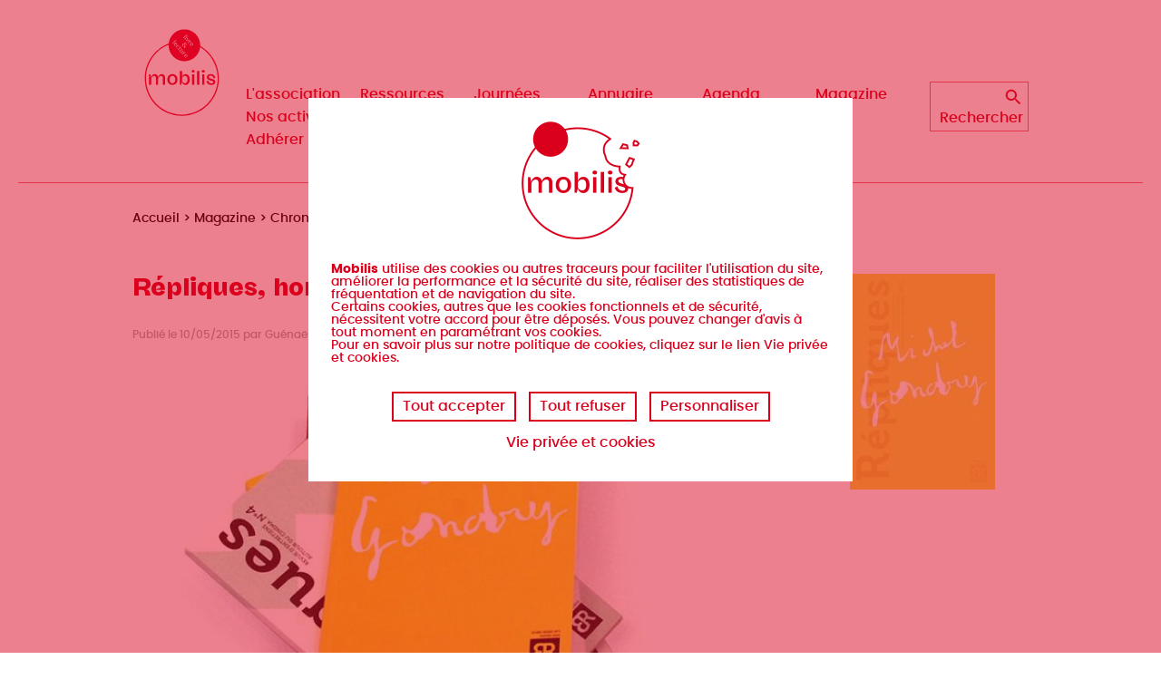

--- FILE ---
content_type: text/html; charset=UTF-8
request_url: https://www.mobilis-paysdelaloire.fr/magazine/chroniques/repliques-hors-serie-michel-gondry
body_size: 6477
content:
<!DOCTYPE html>
<html lang="fr" dir="ltr" prefix="og: https://ogp.me/ns#">
  <head>
    <meta charset="utf-8" />
<link rel="canonical" href="https://www.mobilis-paysdelaloire.fr/magazine/chroniques/repliques-hors-serie-michel-gondry" />
<link rel="image_src" href="https://www.mobilis-paysdelaloire.fr/sites/default/files/styles/mobilis_image_teaser/public/mobilis_image/magazine/repliqueshs.jpg?itok=IEbr38hO" />
<meta property="og:site_name" content="Mobilis" />
<meta property="og:type" content="article" />
<meta property="og:title" content="Répliques, hors série Michel Gondry" />
<meta property="og:image" content="https://www.mobilis-paysdelaloire.fr/sites/default/files/styles/mobilis_image_full/public/mobilis_image/magazine/repliqueshs.jpg?itok=ecHbJQ2F" />
<meta name="Generator" content="Drupal 11 (https://www.drupal.org)" />
<meta name="MobileOptimized" content="width" />
<meta name="HandheldFriendly" content="true" />
<meta name="viewport" content="width=device-width, initial-scale=1.0" />
<link rel="preconnect" href="https://challenges.cloudflare.com" />
<script type="application/ld+json">{
    "@context": "https://schema.org",
    "@type": "BreadcrumbList",
    "itemListElement": [
        {
            "@type": "ListItem",
            "position": 1,
            "name": "Accueil",
            "item": "https://www.mobilis-paysdelaloire.fr/"
        },
        {
            "@type": "ListItem",
            "position": 2,
            "name": "Magazine",
            "item": "https://www.mobilis-paysdelaloire.fr/magazine"
        },
        {
            "@type": "ListItem",
            "position": 3,
            "name": "Répliques, hors série Michel Gondry",
            "item": "https://www.mobilis-paysdelaloire.fr/magazine/chroniques/repliques-hors-serie-michel-gondry"
        }
    ]
}</script>
<link rel="icon" href="/themes/custom/couverture/dist/images/icons/favicon.ico" type="image/vnd.microsoft.icon" />

    <title>Répliques, hors série Michel Gondry | Mobilis</title>
    <link rel="apple-touch-icon" sizes="180x180" href="/themes/custom/couverture/dist/images/icons/apple-touch-icon.png">
    <link rel="icon" type="image/png" sizes="32x32" href="/themes/custom/couverture/dist/images/icons/favicon-32x32.png">
    <link rel="icon" type="image/png" sizes="16x16" href="/themes/custom/couverture/dist/images/icons/favicon-16x16.png">
    <link rel="manifest" href="/themes/custom/couverture/dist/images/icons/site.webmanifest">
    <link rel="mask-icon" href="/themes/custom/couverture/dist/images/icons/safari-pinned-tab.svg" color="#5bbad5">
    <link rel="shortcut icon" href="/themes/custom/couverture/dist/images/icons/favicon.ico">
    <meta name="msapplication-TileColor" content="#ffffff">
    <meta name="msapplication-TileImage" content="/themes/custom/couverture/dist/images/icons/mstile-144x144.png">
    <meta name="msapplication-config" content="/themes/custom/couverture/dist/images/icons/browserconfig.xml">
    <meta name="theme-color" content="#ffffff">
    <link rel="stylesheet" media="all" href="/sites/default/files/css/css_tze1RYV1E_NEBTu0vs4YYspgGfOOYJ9eMszofCVBwN0.css?delta=0&amp;language=fr&amp;theme=couverture&amp;include=eJxNjlEOwyAMQy-EypGqUCKKFCCKyaTu9GObpvXP79kfPoSAKyYCh-ObGwNUGD_uI69uGK9kjaQ-3-gPtulLFhmJ5G7Uap-hjVSlYreiOd4hKBkVIz0Rs7mSbH-zeVdPa3pyDrgwuX3OvQC9lkId" />
<link rel="stylesheet" media="all" href="/sites/default/files/css/css_2dTnJHGy04yW8f_9yP1I0PGwtixoRTu7mM8we4-P0jc.css?delta=1&amp;language=fr&amp;theme=couverture&amp;include=eJxNjlEOwyAMQy-EypGqUCKKFCCKyaTu9GObpvXP79kfPoSAKyYCh-ObGwNUGD_uI69uGK9kjaQ-3-gPtulLFhmJ5G7Uap-hjVSlYreiOd4hKBkVIz0Rs7mSbH-zeVdPa3pyDrgwuX3OvQC9lkId" />

    <script type="application/json" data-drupal-selector="drupal-settings-json">{"path":{"baseUrl":"\/","pathPrefix":"","currentPath":"node\/1809","currentPathIsAdmin":false,"isFront":false,"currentLanguage":"fr"},"pluralDelimiter":"\u0003","suppressDeprecationErrors":true,"mobilis_rgpd":{"tac_config":{"hashtag":"#tarteaucitron","cookieName":"tarteaucitron","showAlertSmall":false,"cookieslist":true,"showIcon":false,"adblocker":false,"AcceptAllCta":true,"highPrivacy":true,"handleBrowserDNTRequest":false,"removeCredit":true,"moreInfoLink":true,"mandatory":true,"orientation":"middle","useExternalCss":false,"cookieDomain":"www.mobilis-paysdelaloire.fr","privacyUrl":"https:\/\/www.mobilis-paysdelaloire.fr\/mentions-legales"},"tac_forcelanguage":"fr","tac_customtext":{"alertBigPrivacy":"\u003Cb\u003EMobilis\u003C\/b\u003E utilise des cookies ou autres traceurs pour faciliter l\u0027utilisation du site, am\u00e9liorer la performance et la s\u00e9curit\u00e9 du site, r\u00e9aliser des statistiques de fr\u00e9quentation et de navigation du site. \u003Cbr \/\u003ECertains cookies, autres que les cookies fonctionnels et de s\u00e9curit\u00e9, n\u00e9cessitent votre accord pour \u00eatre d\u00e9pos\u00e9s. Vous pouvez changer d\u0027avis \u00e0 tout moment en param\u00e9trant vos cookies. \u003Cbr \/\u003EPour en savoir plus sur notre politique de cookies, cliquez sur le lien Vie priv\u00e9e et cookies.","privacyUrl":"Vie priv\u00e9e et cookies"},"services":{"recaptcha":{"enabled":null},"googleanalytics":{"enabled":1,"ua":"UA-58797584-1","domains":["www.mobilis-paysdelaloire.fr"]},"facebookpixel":{"enabled":1,"id":"463563975065312"}}},"ajaxTrustedUrl":{"\/recherche":true},"user":{"uid":0,"permissionsHash":"c3fcef1e99b57d4735f4fdc30d2aa1ffe773628ca8067e6e2e1dfcaf40d1ac58"}}</script>
<script src="/sites/default/files/js/js_glv9XwWN0naKLuRugj8DBveuSP2b1z_xFBK9MvQFpAg.js?scope=header&amp;delta=0&amp;language=fr&amp;theme=couverture&amp;include=eJxVyUsOgCAMANELaThSU0pBYqGkfBJv78qoy5lHOhfbmMYu8MAsfW8qV8wiG72WRD3-jsYIhHVhh8J1bkV9ltxdZzQ6IKoV8KJ0PgKWWnDfuAEgUDGJ"></script>
<script src="/modules/custom/mobilis_rgpd/libraries/tarteaucitron.js-20210329/tarteaucitron.js?t97ogr"></script>
<script src="/sites/default/files/js/js_6UX6aw2VZGRp3wDToCOjAgMSngnrTr-ZBQLUYfA536c.js?scope=header&amp;delta=2&amp;language=fr&amp;theme=couverture&amp;include=eJxVyUsOgCAMANELaThSU0pBYqGkfBJv78qoy5lHOhfbmMYu8MAsfW8qV8wiG72WRD3-jsYIhHVhh8J1bkV9ltxdZzQ6IKoV8KJ0PgKWWnDfuAEgUDGJ"></script>

  </head>
  <body class="path--is-magazine-chroniques-repliques-hors-serie-michel-gondry path--magazine-chroniques-repliques-hors-serie-michel-gondry path--magazine-chroniques path--magazine path-node page-node-type-magazine">
        <a href="#main-content" class="visually-hidden focusable skip-link">
      Aller au contenu principal
    </a>
    
      <div class="dialog-off-canvas-main-canvas" data-off-canvas-main-canvas>
    <div class="layout-container">

  <header role="banner" class="layout-header">
      <div class="region region-header">
    <div id="block-branding" class="block block-mobilis block-branding block-mobilis-branding">
  
    
      <div class="branding">
    <a href="/" rel="home">
        <span class="site-name">Mobilis</span>
    </a>
</div>

  </div>

<nav role="navigation" aria-labelledby="block-couverture-main-menu-menu" id="block-couverture-main-menu" class="block block-menu block-menu--main">
    <div class="off-canvas-menu__button__wrapper">
    <button class="off-canvas-menu__button off-canvas-menu__button--open" aria-controls="off-canvas-menu--navigation" aria-expanded="false">
      <span class="off-canvas-menu__button__label">Menu</span>
      <span class="off-canvas-menu__button__icon"></span>
    </button>
  </div>

  <div id="off-canvas-menu--navigation" class="off-canvas-menu__content" aria-hidden="true">

        <button class="off-canvas-menu__button off-canvas-menu__button--close" aria-controls="off-canvas-menu--navigation" aria-expanded="false">
      <span class="off-canvas-menu__button__label">Fermer</span>
      <span class="off-canvas-menu__button__icon"></span>
    </button>

                    
    <h2 class="visually-hidden" id="block-couverture-main-menu-menu">Navigation principale</h2>
    

        
                <ul class="menu menu--level-1">
                    <li class="menu-item--group menu-item menu-item--expanded">
        <span class="menu-item--nolink hidden">nolink</span>
                                  <ul class="menu">
                    <li class="menu-item">
        <a href="/association" data-drupal-link-system-path="node/1">L&#039;association</a>
              </li>
                <li class="menu-item">
        <a href="/nos-activites" data-drupal-link-system-path="node/2">Nos activités</a>
              </li>
                <li class="menu-item">
        <a href="/nolink/adherer" data-drupal-link-system-path="node/6">Adhérer</a>
              </li>
        </ul>
  
              </li>
                <li class="menu-item menu-item--expanded">
        <a href="/ressources" data-drupal-link-system-path="ressources">Ressources</a>
                                  <ul class="menu">
                    <li class="menu-item">
        <a href="/ressources/infos-pros" data-drupal-link-system-path="ressources/infos-pros">Infos pros</a>
              </li>
                <li class="menu-item">
        <a href="/ressources/offres" data-drupal-link-system-path="ressources/offres">Offres</a>
              </li>
                <li class="menu-item">
        <a href="/ressources/aides-et-subventions" data-drupal-link-system-path="ressources/aides-et-subventions">Aides et subventions</a>
              </li>
                <li class="menu-item">
        <a href="/ressources/fiches-pratiques" data-drupal-link-system-path="ressources/fiches-pratiques">Fiches pratiques</a>
              </li>
                <li class="menu-item">
        <a href="/ressources/publication" data-drupal-link-system-path="ressources/publication">Publications</a>
              </li>
        </ul>
  
              </li>
                <li class="menu-item">
        <a href="/journees-pro" data-drupal-link-system-path="journees-pro">Journées pro &amp; formations</a>
              </li>
                <li class="menu-item">
        <a href="/annuaire" data-drupal-link-system-path="annuaire">Annuaire</a>
              </li>
                <li class="menu-item">
        <a href="/agenda" data-drupal-link-system-path="agenda">Agenda</a>
              </li>
                <li class="menu-item menu-item--expanded">
        <a href="/magazine" data-drupal-link-system-path="magazine">Magazine</a>
                                  <ul class="menu">
                    <li class="menu-item">
        <a href="/magazine/actualites" data-drupal-link-system-path="taxonomy/term/1634">Actualités</a>
              </li>
                <li class="menu-item">
        <a href="/magazine/ecologie" data-drupal-link-system-path="taxonomy/term/1797">Écologie</a>
              </li>
                <li class="menu-item">
        <a href="/magazine/format-court" data-drupal-link-system-path="taxonomy/term/1803">Format court</a>
              </li>
                <li class="menu-item">
        <a href="/magazine/metier" data-drupal-link-system-path="taxonomy/term/1641">Métier</a>
              </li>
                <li class="menu-item">
        <a href="/magazine/patrimoine">Patrimoine</a>
              </li>
                <li class="menu-item">
        <a href="/magazine/trajet" data-drupal-link-system-path="taxonomy/term/1802">TRAJET</a>
              </li>
        </ul>
  
              </li>
                <li class="menu-item--hidden-on-desktop menu-item">
        <a href="/contact" data-drupal-link-system-path="node/3">Contact</a>
              </li>
        </ul>
  


  </div>
</nav><div id="block-searchbuttonform" class="block block-search">
      <a href="/recherche" class="search-form-link"><span>Rechercher</span></a>
    <div class="form-wrapper">
      <button id="search-form__btn_close" class="close" aria-label="Fermer la recherche"><span>✕</span></button>
      <form class="views-exposed-form" data-drupal-selector="views-exposed-form-recherche-page-search" action="/recherche" method="get" id="views-exposed-form-recherche-page-search" accept-charset="UTF-8">
  
<div class="js-form-item form-item js-form-type-textfield form-type-textfield js-form-item-search form-item-search form-no-label">
      <label for="edit-search" class="visually-hidden">Mots-clés</label>
        <input placeholder="Rechercher" data-drupal-selector="edit-search" type="text" id="edit-search" name="search" value="" size="30" maxlength="128" class="form-text" />

        </div>
<div data-drupal-selector="edit-actions" class="form-actions js-form-wrapper form-wrapper" id="edit-actions"><input data-drupal-selector="edit-submit-recherche" type="submit" id="edit-submit-recherche" value="OK" class="button js-form-submit form-submit" />
</div>


</form>

    </div>
    
  </div>

  </div>

  </header>

  <main role="main" class="layout-main">

        <div class="layout-content-top">
        <div class="region region-content-top">
    <div id="block-couverture-breadcrumbs" class="block block-system block-system-breadcrumb-block block-system-system-breadcrumb-block">
  
    
        <nav class="breadcrumb" role="navigation" aria-labelledby="system-breadcrumb">
    <h2 id="system-breadcrumb" class="visually-hidden">Fil d'Ariane</h2>
    <ol>
          <li>
                  <a href="/">Accueil</a>
              </li>
          <li>
                  <a href="/magazine">Magazine</a>
              </li>
          <li>
                  Chroniques
              </li>
          <li>
                  Répliques, hors série Michel Gondry
              </li>
        </ol>
  </nav>

  </div>
<div data-drupal-messages-fallback class="hidden"></div>

  </div>

    </div>
    
    
    <div class="layout-content">
      <a id="main-content" tabindex="-1"></a>        <div class="region region-content">
    <div id="block-couverture-page-title" class="block block-core block-page-title-block block-core-page-title-block">
  
    
      
  <h1 class="page-title"><span class="field field--name-title field--type-string field--label-hidden">Répliques, hors série Michel Gondry </span>
</h1>


  </div>
<div id="block-couverture-content" class="block block-system block-system-main-block block-system-system-main-block">
  
    
      
<article class="node node--type-magazine node--view-mode-full node--magazine--full">

  
    

  
  <div class="node__content">
    
            <div class="field field--name-publication-info-full field--type-string field--label-hidden field__item">Publié le 10/05/2015 par Guénaël Boutouillet</div>
        <div class="field field--name-field-image field--type-image">
      <img loading="lazy" src="/sites/default/files/styles/mobilis_image_full/public/mobilis_image/magazine/repliqueshs.jpg?itok=ecHbJQ2F" width="648" height="486" alt="Répliques, hors série Michel Gondry " class="image-style-mobilis-image-full" />



      </div>

            <div class="clearfix text-formatted field field--name-field-mag-chapeau field--type-text-long field--label-hidden field__item"><p>La parution de ce hors-série entièrement consacré au discret et prolifique réalisateur Michel Gondry est l’occasion de saluer le travail de cette revue, animée par un collectif nantais, dont l’activité « se décline sous 3 aspects : <br>Répliques, revue consacrée à des entretiens au long cours autour du cinéma, une émission hebdomadaire sur la radio nantaise Jet FM 91.2 et des rencontres autour de films. »</p>
</div>
      <div class="field field--name-field-paragraphs field--type-entity-reference-revisions">
        <div class="paragraph paragraph--type--text paragraph--view-mode--default">
          
            <div class="clearfix text-formatted field field--name-field-p-text field--type-text-long field--label-hidden field__item"><p>Avec quatre numéros derrière elle, cette « revue d’entretiens » compacte et graphique, sans ostentation, a trouvé très tôt son ton et sa spécificité. <br><br>Ce long moment passé par Nicolas Thévenin et Morgan Pokée en compagnie de Gondry le confirme pleinement : le dialogue au long cours est suivi, le fil est tenu, déroulé chronologiquement, donnant à l’ensemble un aspect à la fois structuré (tous les aspects du parcours et de la création de l’artiste y sont observés, discutés) et naturel. <br><br>Or c’est un difficile exercice, demandant une attention soutenue et un grand soin à la restitution : on imagine à quel point ce dut être le cas ici, quand l’interviewé, touchant, avoue d’emblée, sans minauderie, son peu de goût pour l’exercice (La question introductive est d’ailleurs : « Parler de votre travail plutôt que de vous y consacrer vous angoisse. »). La timidité est d’ailleurs un motif récurrent du propos de Gondry, très émouvant, souvent, quand il analyse certaines de ses carences émotionnelles, et le rôle qu’elles ont pu jouer dans l’écriture et la réalisation de ses films. <br><br>Mais il est également très précis (et généreux, en accord avec la ligne doucement politique qui animait certains de ses films, notamment « Be kind rewind », ode au do it yourself et à l’expression artistique amateure) dans son explication de ses mille et un trucs et inventions techniques. <br><br>Au résultat, un ouvrage passionnant, qui nourrira autant les férus (qui courront voir et revoir les films du maître) que les néophytes, qui s’y sentiront chaleureusement invités.<br><br><em>Répliques</em> hors-série n°1 – Michel Gondry paru le 2 mars 2015<br> 148 pages<br>Prix : 23 €</p>
</div>
      
      </div>

  </div>

  <div class="field field--name-field-mag-links field--type-link field--label-above">
    <div class="field__label">Liens</div>
          <div class="field__items">
              <div class="field__item"><a href="http://www.repliques.net/">http://www.repliques.net/</a></div>
          <div class="field__item"><a href="http://www.repliques.net/repliques-n4-est-disponible/">Vente en ligne</a></div>
              </div>
      </div>

  </div>

</article>

  </div>

  </div>

    </div>
          <aside class="layout-aside-second" role="complementary">
          <div class="region region-aside-second">
    <div id="block-nodefieldasideimage" class="block block-mobilis block-node-field-aside-image block-mobilis-node-field-aside-image">
  
    
        <div class="field field--name-field-aside-image field--type-image">
      <img loading="lazy" src="/sites/default/files/styles/aside_image/public/aside/mag/couverture-repliques.jpg?itok=3nnqa5vZ" width="160" height="238" alt="Répliques, hors série Michel Gondry " class="image-style-aside-image" />



      </div>

  </div>

  </div>

      </aside>
    
  </main>

      <footer role="contentinfo" class="layout-footer">
        <div class="region region-footer">
    <div id="block-colophon" class="block block-mobilis block-colophon block-mobilis-colophon">
  
    
      <div class="colophon">
    <h3>Association MOBILIS</h3>
    <p class="slogan">Pôle régional de coopération des acteurs du livre et de la lecture en Pays de la Loire</p>
    <p class="address">
        BP 70204<br />
44002 NANTES Cedex 01
                        <br />Mail : <a href="mailto:contact@mobilis-paysdelaloire.fr">contact@mobilis-paysdelaloire.fr</a>
            </p>
    <p class="funding">
        Association financée par l'État
        <br />(DRAC Pays de la Loire)
    </p>
    <span class="logo logo-drac" title="DRAC Pays de la Loire"></span>
</div>

  </div>
<nav role="navigation" aria-labelledby="block-couverture-footer-menu" id="block-couverture-footer" class="block block-menu block-menu--footer">
            
  <h2 class="visually-hidden" id="block-couverture-footer-menu">Menu Pied de page</h2>
  

        
                <ul class="menu menu--level-1">
                    <li class="menu-item">
        <a href="/contact" data-drupal-link-system-path="node/3">Contact</a>
              </li>
                <li class="menu-item--hidden-on-mobile menu-item menu-item--expanded">
        <a href="/magazine" data-drupal-link-system-path="magazine">Magazine</a>
                                  <ul class="menu">
                    <li class="menu-item">
        <a href="/magazine/actualites" data-drupal-link-system-path="taxonomy/term/1634">Actualités</a>
              </li>
                <li class="menu-item">
        <a href="/taxonomy/term/1635">Rencontre</a>
              </li>
                <li class="menu-item">
        <a href="/taxonomy/term/1637">Dossier</a>
              </li>
                <li class="menu-item">
        <a href="/magazine/ecologie" data-drupal-link-system-path="taxonomy/term/1797">Écologie</a>
              </li>
                <li class="menu-item">
        <a href="/magazine/metier" data-drupal-link-system-path="taxonomy/term/1641">Métier</a>
              </li>
                <li class="menu-item">
        <a href="/taxonomy/term/1638">Livres</a>
              </li>
        </ul>
  
              </li>
                <li class="menu-item--hidden-on-mobile menu-item menu-item--expanded">
        <a href="/annuaire" data-drupal-link-system-path="annuaire">Annuaire des acteurs</a>
                                  <ul class="menu">
                    <li class="menu-item">
        <a href="/annuaire/atelier-ecriture" data-drupal-link-system-path="taxonomy/term/1799">Ateliers d&#039;écriture</a>
              </li>
                <li class="menu-item">
        <a href="/annuaire/auteurs-rices-metiers-de-creation" data-drupal-link-system-path="taxonomy/term/1570">Auteurs.rice et métiers de la création</a>
              </li>
                <li class="menu-item">
        <a href="/annuaire/editeurs" data-drupal-link-system-path="taxonomy/term/1577">Éditeurs.rices et structures éditrices</a>
              </li>
                <li class="menu-item">
        <a href="/annuaire/points-de-vente" data-drupal-link-system-path="taxonomy/term/1600">Points de vente du livre</a>
              </li>
                <li class="menu-item">
        <a href="/annuaire/metiers-autour-du-livre" data-drupal-link-system-path="taxonomy/term/1588">Métiers autour du livre</a>
              </li>
                <li class="menu-item">
        <a href="/annuaire/organismes-de-formation" data-drupal-link-system-path="taxonomy/term/1583">Organismes de formation</a>
              </li>
                <li class="menu-item">
        <a href="/annuaire/structures-de-promotion-du-livre-de-lecture" data-drupal-link-system-path="taxonomy/term/1607">Structures de promotion du livre et de la lecture</a>
              </li>
                <li class="menu-item">
        <a href="/annuaire/patrimoine-ecrit" data-drupal-link-system-path="taxonomy/term/1707">Patrimoine écrit</a>
              </li>
                <li class="menu-item">
        <a href="/annuaire/bibliotheques" data-drupal-link-system-path="taxonomy/term/1615">Bibliothèques et centres de documentation</a>
              </li>
                <li class="menu-item">
        <a href="/annuaire/groupements-professionnels" data-drupal-link-system-path="taxonomy/term/1652">Groupements professionnels</a>
              </li>
        </ul>
  
              </li>
                <li class="menu-item--hidden-on-mobile menu-item menu-item--expanded">
        <a href="/ressources" data-drupal-link-system-path="ressources">Ressources</a>
                                  <ul class="menu">
                    <li class="menu-item">
        <a href="/ressources/infos-pros" data-drupal-link-system-path="ressources/infos-pros">Infos pros</a>
              </li>
                <li class="menu-item">
        <a href="/ressources/offres" data-drupal-link-system-path="ressources/offres">Offres</a>
              </li>
                <li class="menu-item">
        <a href="/ressources/aides-et-subventions" data-drupal-link-system-path="ressources/aides-et-subventions">Aides et subventions</a>
              </li>
                <li class="menu-item">
        <a href="/ressources/fiches-pratiques" data-drupal-link-system-path="ressources/fiches-pratiques">Fiches pratiques</a>
              </li>
                <li class="menu-item">
        <a href="/ressources/publication" data-drupal-link-system-path="ressources/publication">Publications</a>
              </li>
        </ul>
  
              </li>
        </ul>
  


  </nav>
<div id="block-footerextra" class="block block-mobilis block-footer-extra block-mobilis-footer-extra">
  
    
      <h4 class="social-links-title">Suivez-nous</h4><ul class="social-links"><li class="linkedin"><a href="https://www.linkedin.com/company/mobilis-paysdelaloire/" title="Mobilis sur Linkedin"><span>Linkedin</span></a></li><li class="facebook"><a href="https://www.facebook.com/mobilispaysdelaloire" title="Mobilis sur Facebook"><span>Facebook</span></a></li><li class="instagram"><a href="https://www.instagram.com/mobilis.livre.lecture/" title="Mobilis sur Instagram"><span>Instagram</span></a></li></ul><a href="/newsletter">S&#039;abonner à la newsletter</a><a href="/mentions-legales">Mentions légales</a><a href="#tarteaucitron">Gestion des cookies</a>
  </div>

  </div>

    </footer>
  
</div>
  </div>

    
    <script src="/sites/default/files/js/js_vLt7alTYK92VvaZ5wpzWsfWunvKRYmdlyiqO3fpjLrQ.js?scope=footer&amp;delta=0&amp;language=fr&amp;theme=couverture&amp;include=eJxVyUsOgCAMANELaThSU0pBYqGkfBJv78qoy5lHOhfbmMYu8MAsfW8qV8wiG72WRD3-jsYIhHVhh8J1bkV9ltxdZzQ6IKoV8KJ0PgKWWnDfuAEgUDGJ"></script>

  </body>
</html>


--- FILE ---
content_type: text/css
request_url: https://www.mobilis-paysdelaloire.fr/sites/default/files/css/css_tze1RYV1E_NEBTu0vs4YYspgGfOOYJ9eMszofCVBwN0.css?delta=0&language=fr&theme=couverture&include=eJxNjlEOwyAMQy-EypGqUCKKFCCKyaTu9GObpvXP79kfPoSAKyYCh-ObGwNUGD_uI69uGK9kjaQ-3-gPtulLFhmJ5G7Uap-hjVSlYreiOd4hKBkVIz0Rs7mSbH-zeVdPa3pyDrgwuX3OvQC9lkId
body_size: 980
content:
/* @license GPL-2.0-or-later https://www.drupal.org/licensing/faq */
.text-align-left{text-align:left;}.text-align-right{text-align:right;}.text-align-center{text-align:center;}.text-align-justify{text-align:justify;}.align-left{float:left;}.align-right{float:right;}.align-center{display:block;margin-right:auto;margin-left:auto;}
.container-inline div,.container-inline label{display:inline;}.container-inline .details-wrapper{display:block;}
.clearfix:after{display:table;clear:both;content:"";}
.hidden{display:none;}.visually-hidden{position:absolute !important;overflow:hidden;clip:rect(1px,1px,1px,1px);width:1px;height:1px;word-wrap:normal;}.visually-hidden.focusable:active,.visually-hidden.focusable:focus{position:static !important;overflow:visible;clip:auto;width:auto;height:auto;}.invisible{visibility:hidden;}
.js .js-hide{display:none;}.js-show{display:none;}.js .js-show{display:block;}
#tarteaucitronRoot{}body div#tarteaucitronRoot div#tarteaucitronAlertBig{box-sizing:border-box;}body div#tarteaucitronRoot div#tarteaucitronAlertBig *,body div#tarteaucitronRoot div#tarteaucitronAlertBig *:before,body div#tarteaucitronRoot div#tarteaucitronAlertBig *:after{box-sizing:inherit;}body div#tarteaucitronRoot{position:static;}body div#tarteaucitronRoot.tarteaucitronBeforeVisible{left:0;position:absolute;right:0;top:0;width:100%;}body div#tarteaucitronRoot *,body div#tarteaucitronRoot div#tarteaucitronAlertBig #tarteaucitronPrivacyUrl,body div#tarteaucitronRoot div#tarteaucitronAlertBig #tarteaucitronPrivacyUrlDialog,body div#tarteaucitronRoot div#tarteaucitronAlertBig #tarteaucitronDisclaimerAlert,body div#tarteaucitronRoot div#tarteaucitronAlertBig #tarteaucitronDisclaimerAlert strong{font:400 15px 'Poppins';font-family:'Poppins' !important;}body div#tarteaucitronRoot.tarteaucitronBeforeVisible:before{background:#da001c;}body div#tarteaucitronRoot div#tarteaucitronAlertBig{background:#fff;color:#da001c;}body div#tarteaucitronRoot div#tarteaucitronAlertBig.tarteaucitronAlertBigTop{box-shadow:none;border-radius:0;padding:25px;min-width:0;transform:none;top:5%;left:50%;width:300px;margin-left:-150px;max-height:90%;overflow-y:auto;}@media (min-width:640px){body div#tarteaucitronRoot div#tarteaucitronAlertBig.tarteaucitronAlertBigTop{min-width:320px;top:15%;width:50%;margin-left:-25%;}}@media (min-width:1200px){body div#tarteaucitronRoot div#tarteaucitronAlertBig.tarteaucitronAlertBigTop{width:600px;margin-left:-300px;}}body div#tarteaucitronRoot div#tarteaucitronAlertBig.tarteaucitronAlertBigBottom{padding:25px;max-height:60%;overflow-y:auto;box-shadow:0 0px 10px rgba(0,0,0,0.5)}body div#tarteaucitronRoot div#tarteaucitronAlertBig.tarteaucitronAlertBigBottom #tarteaucitronDisclaimerAlert{max-width:40em;margin-left:auto;margin-right:auto;}body div#tarteaucitronRoot #tarteaucitronAlertBig{}body div#tarteaucitronRoot #tarteaucitronAlertBig::before{content:"";display:block;margin:0 auto 25px;height:132px;width:132px;background:url(/modules/custom/mobilis_rgpd/img/mobilis_rgpd_cookies_logo.png) center center no-repeat;}body div#tarteaucitronRoot div#tarteaucitronAlertBig span#tarteaucitronDisclaimerAlert{display:block;margin:0;margin-bottom:25px;padding:0;text-align:left;color:#da001c;font-size:12px;}@media (min-width:640px){body div#tarteaucitronRoot div#tarteaucitronAlertBig span#tarteaucitronDisclaimerAlert{font-size:14px;}}body div#tarteaucitronRoot div#tarteaucitronAlertBig span#tarteaucitronDisclaimerAlert b{color:#da001c;font-weight:bold;font-size:12px;}@media (min-width:640px){body div#tarteaucitronRoot div#tarteaucitronAlertBig span#tarteaucitronDisclaimerAlert b{font-size:14px;}}body div#tarteaucitronRoot #tarteaucitronAlertBig button{margin:5px;padding:5px 10px;min-height:25px;font-size:14px !important;border:2px solid #da001c;color:#da001c;background:#fff;}body div#tarteaucitronRoot #tarteaucitronAlertBig button span{display:none;}@media (min-width:640px){body div#tarteaucitronRoot #tarteaucitronAlertBig button{font-size:16px !important;}}body div#tarteaucitronRoot #tarteaucitronAlertBig button:hover,body div#tarteaucitronRoot #tarteaucitronAlertBig button:focus{background:#da001c;color:#fff;}body div#tarteaucitronRoot #tarteaucitronAlertBig button ~ br{display:none;}body div#tarteaucitronRoot #tarteaucitronAlertBig button#tarteaucitronPersonalize{}#tarteaucitron #tarteaucitronServices #tarteaucitronServices_mandatory .tarteaucitronLine .tarteaucitronAsk .tarteaucitronAllow{}body div#tarteaucitronRoot #tarteaucitronAlertBig button.tarteaucitronDeny{}#tarteaucitronAllDenied,#tarteaucitronAlertBig .tarteaucitronDeny{}body div#tarteaucitronRoot #tarteaucitronAlertBig button#tarteaucitronCloseAlert{}body div#tarteaucitronRoot #tarteaucitronAlertBig button#tarteaucitronPrivacyUrl{border:none;}body div#tarteaucitronRoot #tarteaucitronAlertBig button#tarteaucitronPrivacyUrl:hover,body div#tarteaucitronRoot #tarteaucitronAlertBig button#tarteaucitronPrivacyUrl:focus{background:#fff;color:#da001c;text-decoration:underline;}body div#tarteaucitronRoot #tarteaucitronAlertSmall{}body div#tarteaucitronRoot #tarteaucitronAlertSmall{position:static;background:#fff;color:#333;text-align:right;padding:0 10px;}body div#tarteaucitronRoot #tarteaucitronAlertSmall #tarteaucitronManager,body div#tarteaucitronRoot #tarteaucitronAlertSmall #tarteaucitronCookiesNumber{color:#333;}body div#tarteaucitronRoot #tarteaucitronAlertSmall #tarteaucitronManager{}body div#tarteaucitronRoot #tarteaucitronAlertSmall #tarteaucitronCookiesNumber{display:none;}body div#tarteaucitronRoot #tarteaucitronAlertSmall #tarteaucitronManager{min-width:270px;}body div#tarteaucitronRoot #tarteaucitronAlertSmall #tarteaucitronManager #tarteaucitronDot{display:inline-block;vertical-align:middle;margin:0 0 0 1em;max-width:120px;border-radius:0;opacity:0.8;}body div#tarteaucitronRoot #tarteaucitronAlertSmall #tarteaucitronManager #tarteaucitronDot #tarteaucitronDotGreen{}body div#tarteaucitronRoot #tarteaucitronAlertSmall #tarteaucitronManager #tarteaucitronDot #tarteaucitronDotYellow{}body div#tarteaucitronRoot #tarteaucitronAlertSmall #tarteaucitronManager #tarteaucitronDot #tarteaucitronDotRed{}
.paragraph--unpublished{background-color:#fff4f4;}


--- FILE ---
content_type: text/css
request_url: https://www.mobilis-paysdelaloire.fr/sites/default/files/css/css_2dTnJHGy04yW8f_9yP1I0PGwtixoRTu7mM8we4-P0jc.css?delta=1&language=fr&theme=couverture&include=eJxNjlEOwyAMQy-EypGqUCKKFCCKyaTu9GObpvXP79kfPoSAKyYCh-ObGwNUGD_uI69uGK9kjaQ-3-gPtulLFhmJ5G7Uap-hjVSlYreiOd4hKBkVIz0Rs7mSbH-zeVdPa3pyDrgwuX3OvQC9lkId
body_size: 16549
content:
/* @license MIT https://github.com/necolas/normalize.css/blob/3.0.3/LICENSE.md */
html{font-family:sans-serif;-ms-text-size-adjust:100%;-webkit-text-size-adjust:100%;}body{margin:0;}article,aside,details,figcaption,figure,footer,header,hgroup,main,menu,nav,section,summary{display:block;}audio,canvas,progress,video{display:inline-block;vertical-align:baseline;}audio:not([controls]){display:none;height:0;}[hidden],template{display:none;}a{background-color:transparent;}a:active,a:hover{outline:0;}abbr[title]{border-bottom:1px dotted;}b,strong{font-weight:bold;}dfn{font-style:italic;}h1{font-size:2em;margin:0.67em 0;}mark{background:#ff0;color:#000;}small{font-size:80%;}sub,sup{font-size:75%;line-height:0;position:relative;vertical-align:baseline;}sup{top:-0.5em;}sub{bottom:-0.25em;}img{border:0;}svg:not(:root){overflow:hidden;}figure{margin:1em 40px;}hr{box-sizing:content-box;height:0;}pre{overflow:auto;}code,kbd,pre,samp{font-family:monospace,monospace;font-size:1em;}button,input,optgroup,select,textarea{color:inherit;font:inherit;margin:0;}button{overflow:visible;}button,select{text-transform:none;}button,html input[type="button"],input[type="reset"],input[type="submit"]{-webkit-appearance:button;cursor:pointer;}button[disabled],html input[disabled]{cursor:default;}button::-moz-focus-inner,input::-moz-focus-inner{border:0;padding:0;}input{line-height:normal;}input[type="checkbox"],input[type="radio"]{box-sizing:border-box;padding:0;}input[type="number"]::-webkit-inner-spin-button,input[type="number"]::-webkit-outer-spin-button{height:auto;}input[type="search"]{-webkit-appearance:textfield;box-sizing:content-box;}input[type="search"]::-webkit-search-cancel-button,input[type="search"]::-webkit-search-decoration{-webkit-appearance:none;}fieldset{border:1px solid #c0c0c0;margin:0 2px;padding:0.35em 0.625em 0.75em;}legend{border:0;padding:0;}textarea{overflow:auto;}optgroup{font-weight:bold;}table{border-collapse:collapse;border-spacing:0;}td,th{padding:0;}
@media (min--moz-device-pixel-ratio:0){summary{display:list-item;}}
/* @license GPL-2.0-or-later https://www.drupal.org/licensing/faq */
.action-links{margin:1em 0;padding:0;list-style:none;}[dir="rtl"] .action-links{margin-right:0;}.action-links li{display:inline-block;margin:0 0.3em;}.action-links li:first-child{margin-left:0;}[dir="rtl"] .action-links li:first-child{margin-right:0;margin-left:0.3em;}.button-action{display:inline-block;padding:0.2em 0.5em 0.3em;text-decoration:none;line-height:160%;}.button-action::before{margin-left:-0.1em;padding-right:0.2em;content:"+";font-weight:900;}[dir="rtl"] .button-action::before{margin-right:-0.1em;margin-left:0;padding-right:0;padding-left:0.2em;}
.breadcrumb{padding-bottom:0.5em;}.breadcrumb ol{margin:0;padding:0;}[dir="rtl"] .breadcrumb ol{margin-right:0;}.breadcrumb li{display:inline;margin:0;padding:0;list-style-type:none;}.breadcrumb li::before{content:" \BB ";}.breadcrumb li:first-child::before{content:none;}
.button,.image-button{margin-right:1em;margin-left:1em;}.button:first-child,.image-button:first-child{margin-right:0;margin-left:0;}
.collapse-processed > summary{padding-right:0.5em;padding-left:0.5em;}.collapse-processed > summary::before{float:left;width:1em;height:1em;content:"";background:url(/themes/contrib/classy/images/misc/menu-expanded.png) 0 100% no-repeat;}[dir="rtl"] .collapse-processed > summary::before{float:right;background-position:100% 100%;}.collapse-processed:not([open]) > summary::before{-ms-transform:rotate(-90deg);-webkit-transform:rotate(-90deg);transform:rotate(-90deg);background-position:25% 35%;}[dir="rtl"] .collapse-processed:not([open]) > summary::before{-ms-transform:rotate(90deg);-webkit-transform:rotate(90deg);transform:rotate(90deg);background-position:75% 35%;}
.container-inline label::after,.container-inline .label::after{content:":";}.form-type-radios .container-inline label::after,.form-type-checkboxes .container-inline label::after{content:"";}.form-type-radios .container-inline .form-type-radio,.form-type-checkboxes .container-inline .form-type-checkbox{margin:0 1em;}.container-inline .form-actions,.container-inline.form-actions{margin-top:0;margin-bottom:0;}
details{margin-top:1em;margin-bottom:1em;border:1px solid #ccc;}details > .details-wrapper{padding:0.5em 1.5em;}summary{padding:0.2em 0.5em;cursor:pointer;}
.exposed-filters .filters{float:left;margin-right:1em;}[dir="rtl"] .exposed-filters .filters{float:right;margin-right:0;margin-left:1em;}.exposed-filters .form-item{margin:0 0 0.1em 0;padding:0;}.exposed-filters .form-item label{float:left;width:10em;font-weight:normal;}[dir="rtl"] .exposed-filters .form-item label{float:right;}.exposed-filters .form-select{width:14em;}.exposed-filters .current-filters{margin-bottom:1em;}.exposed-filters .current-filters .placeholder{font-weight:bold;font-style:normal;}.exposed-filters .additional-filters{float:left;margin-right:1em;}[dir="rtl"] .exposed-filters .additional-filters{float:right;margin-right:0;margin-left:1em;}
.field__label{font-weight:bold;}.field--label-inline .field__label,.field--label-inline .field__items{float:left;}.field--label-inline .field__label,.field--label-inline > .field__item,.field--label-inline .field__items{padding-right:0.5em;}[dir="rtl"] .field--label-inline .field__label,[dir="rtl"] .field--label-inline .field__items{padding-right:0;padding-left:0.5em;}.field--label-inline .field__label::after{content:":";}
form .field-multiple-table{margin:0;}form .field-multiple-table .field-multiple-drag{width:30px;padding-right:0;}[dir="rtl"] form .field-multiple-table .field-multiple-drag{padding-left:0;}form .field-multiple-table .field-multiple-drag .tabledrag-handle{padding-right:0.5em;}[dir="rtl"] form .field-multiple-table .field-multiple-drag .tabledrag-handle{padding-right:0;padding-left:0.5em;}form .field-add-more-submit{margin:0.5em 0 0;}.form-item,.form-actions{margin-top:1em;margin-bottom:1em;}tr.odd .form-item,tr.even .form-item{margin-top:0;margin-bottom:0;}.form-composite > .fieldset-wrapper > .description,.form-item .description{font-size:0.85em;}label.option{display:inline;font-weight:normal;}.form-composite > legend,.label{display:inline;margin:0;padding:0;font-size:inherit;font-weight:bold;}.form-checkboxes .form-item,.form-radios .form-item{margin-top:0.4em;margin-bottom:0.4em;}.form-type-radio .description,.form-type-checkbox .description{margin-left:2.4em;}[dir="rtl"] .form-type-radio .description,[dir="rtl"] .form-type-checkbox .description{margin-right:2.4em;margin-left:0;}.marker{color:#e00;}.form-required::after{display:inline-block;width:6px;height:6px;margin:0 0.3em;content:"";vertical-align:super;background-image:url(/themes/contrib/classy/images/icons/ee0000/required.svg);background-repeat:no-repeat;background-size:6px 6px;}abbr.tabledrag-changed,abbr.ajax-changed{border-bottom:none;}.form-item input.error,.form-item textarea.error,.form-item select.error{border:2px solid red;}.form-item--error-message::before{display:inline-block;width:14px;height:14px;content:"";vertical-align:sub;background:url(/themes/contrib/classy/images/icons/e32700/error.svg) no-repeat;background-size:contain;}
.icon-help{padding:1px 0 1px 20px;background:url(/themes/contrib/classy/images/misc/help.png) 0 50% no-repeat;}[dir="rtl"] .icon-help{padding:1px 20px 1px 0;background-position:100% 50%;}.feed-icon{display:block;overflow:hidden;width:16px;height:16px;text-indent:-9999px;background:url(/themes/contrib/classy/images/misc/feed.svg) no-repeat;}
.form--inline .form-item{float:left;margin-right:0.5em;}[dir="rtl"] .form--inline .form-item{float:right;margin-right:0;margin-left:0.5em;}[dir="rtl"] .views-filterable-options-controls .form-item{margin-right:2%;}.form--inline .form-item-separator{margin-top:2.3em;margin-right:1em;margin-left:0.5em;}[dir="rtl"] .form--inline .form-item-separator{margin-right:0.5em;margin-left:1em;}.form--inline .form-actions{clear:left;}[dir="rtl"] .form--inline .form-actions{clear:right;}
.item-list .title{font-weight:bold;}.item-list ul{margin:0 0 0.75em 0;padding:0;}.item-list li{margin:0 0 0.25em 1.5em;padding:0;}[dir="rtl"] .item-list li{margin:0 1.5em 0.25em 0;}.item-list--comma-list{display:inline;}.item-list--comma-list .item-list__comma-list,.item-list__comma-list li,[dir="rtl"] .item-list--comma-list .item-list__comma-list,[dir="rtl"] .item-list__comma-list li{margin:0;}
button.link{margin:0;padding:0;cursor:pointer;border:0;background:transparent;font-size:1em;}label button.link{font-weight:bold;}
ul.inline,ul.links.inline{display:inline;padding-left:0;}[dir="rtl"] ul.inline,[dir="rtl"] ul.links.inline{padding-right:0;padding-left:15px;}ul.inline li{display:inline;padding:0 0.5em;list-style-type:none;}ul.links a.is-active{color:#000;}
ul.menu{margin-left:1em;padding:0;list-style:none outside;text-align:left;}[dir="rtl"] ul.menu{margin-right:1em;margin-left:0;text-align:right;}.menu-item--expanded{list-style-type:circle;list-style-image:url(/themes/contrib/classy/images/misc/menu-expanded.png);}.menu-item--collapsed{list-style-type:disc;list-style-image:url(/themes/contrib/classy/images/misc/menu-collapsed.png);}[dir="rtl"] .menu-item--collapsed{list-style-image:url(/themes/contrib/classy/images/misc/menu-collapsed-rtl.png);}.menu-item{margin:0;padding-top:0.2em;}ul.menu a.is-active{color:#000;}
.more-link{display:block;text-align:right;}[dir="rtl"] .more-link{text-align:left;}
.pager__items{clear:both;text-align:center;}.pager__item{display:inline;padding:0.5em;}.pager__item.is-active{font-weight:bold;}
tr.drag{background-color:#fffff0;}tr.drag-previous{background-color:#ffd;}body div.tabledrag-changed-warning{margin-bottom:0.5em;}
tr.selected td{background:#ffc;}td.checkbox,th.checkbox{text-align:center;}[dir="rtl"] td.checkbox,[dir="rtl"] th.checkbox{text-align:center;}
th.is-active img{display:inline;}td.is-active{background-color:#ddd;}
div.tabs{margin:1em 0;}ul.tabs{margin:0 0 0.5em;padding:0;list-style:none;}.tabs > li{display:inline-block;margin-right:0.3em;}[dir="rtl"] .tabs > li{margin-right:0;margin-left:0.3em;}.tabs a{display:block;padding:0.2em 1em;text-decoration:none;}.tabs a.is-active{background-color:#eee;}.tabs a:focus,.tabs a:hover{background-color:#f5f5f5;}
.form-textarea-wrapper textarea{display:block;box-sizing:border-box;width:100%;margin:0;}
.ui-dialog--narrow{max-width:500px;}@media screen and (max-width:600px){.ui-dialog--narrow{min-width:95%;max-width:95%;}}
.messages{padding:15px 20px 15px 35px;word-wrap:break-word;border:1px solid;border-width:1px 1px 1px 0;border-radius:2px;background:no-repeat 10px 17px;overflow-wrap:break-word;}[dir="rtl"] .messages{padding-right:35px;padding-left:20px;text-align:right;border-width:1px 0 1px 1px;background-position:right 10px top 17px;}.messages + .messages{margin-top:1.538em;}.messages__list{margin:0;padding:0;list-style:none;}.messages__item + .messages__item{margin-top:0.769em;}.messages--status{color:#325e1c;border-color:#c9e1bd #c9e1bd #c9e1bd transparent;background-color:#f3faef;background-image:url(/themes/contrib/classy/images/icons/73b355/check.svg);box-shadow:-8px 0 0 #77b259;}[dir="rtl"] .messages--status{margin-left:0;border-color:#c9e1bd transparent #c9e1bd #c9e1bd;box-shadow:8px 0 0 #77b259;}.messages--warning{color:#734c00;border-color:#f4daa6 #f4daa6 #f4daa6 transparent;background-color:#fdf8ed;background-image:url(/themes/contrib/classy/images/icons/e29700/warning.svg);box-shadow:-8px 0 0 #e09600;}[dir="rtl"] .messages--warning{border-color:#f4daa6 transparent #f4daa6 #f4daa6;box-shadow:8px 0 0 #e09600;}.messages--error{color:#a51b00;border-color:#f9c9bf #f9c9bf #f9c9bf transparent;background-color:#fcf4f2;background-image:url(/themes/contrib/classy/images/icons/e32700/error.svg);box-shadow:-8px 0 0 #e62600;}[dir="rtl"] .messages--error{border-color:#f9c9bf transparent #f9c9bf #f9c9bf;box-shadow:8px 0 0 #e62600;}.messages--error p.error{color:#a51b00;}
.node--unpublished{background-color:#fff4f4;}
a{color:var(--mobilis-red);text-decoration:none}a:focus,a:hover{text-decoration:underline}.block-mobilis-footer-extra .social-links,.block-mobilis-footer-extra .social-links li,.ck-content ol,.ck-content ol li,.ck-content ul.horizontal-list,.ck-content ul.horizontal-list li,.ck-content ul:not(.horizontal-list),.ck-content ul:not(.horizontal-list) li,.cke_editable ol,.cke_editable ol li,.cke_editable ul.horizontal-list,.cke_editable ul.horizontal-list li,.cke_editable ul:not(.horizontal-list),.cke_editable ul:not(.horizontal-list) li,.field_p_tab ol,.field_p_tab ol li,.field_p_tab ul.horizontal-list,.field_p_tab ul.horizontal-list li,.field_p_tab ul:not(.horizontal-list),.field_p_tab ul:not(.horizontal-list) li,.text-formatted.field--type-text-long ol,.text-formatted.field--type-text-long ol li,.text-formatted.field--type-text-long ul.horizontal-list,.text-formatted.field--type-text-long ul.horizontal-list li,.text-formatted.field--type-text-long ul:not(.horizontal-list),.text-formatted.field--type-text-long ul:not(.horizontal-list) li,.text-formatted.field--type-text-with-summary ol,.text-formatted.field--type-text-with-summary ol li,.text-formatted.field--type-text-with-summary ul.horizontal-list,.text-formatted.field--type-text-with-summary ul.horizontal-list li,.text-formatted.field--type-text-with-summary ul:not(.horizontal-list),.text-formatted.field--type-text-with-summary ul:not(.horizontal-list) li,ul.menu,ul.menu li{list-style:none;padding:0}.block-mobilis-footer-extra .social-links ol,.block-mobilis-footer-extra .social-links ul,.ck-content ol ol,.ck-content ol ul,.ck-content ul.horizontal-list ol,.ck-content ul.horizontal-list ul,.ck-content ul:not(.horizontal-list) ol,.ck-content ul:not(.horizontal-list) ul,.cke_editable ol ol,.cke_editable ol ul,.cke_editable ul.horizontal-list ol,.cke_editable ul.horizontal-list ul,.cke_editable ul:not(.horizontal-list) ol,.cke_editable ul:not(.horizontal-list) ul,.field_p_tab ol ol,.field_p_tab ol ul,.field_p_tab ul.horizontal-list ol,.field_p_tab ul.horizontal-list ul,.field_p_tab ul:not(.horizontal-list) ol,.field_p_tab ul:not(.horizontal-list) ul,.text-formatted.field--type-text-long ol ol,.text-formatted.field--type-text-long ol ul,.text-formatted.field--type-text-long ul.horizontal-list ol,.text-formatted.field--type-text-long ul.horizontal-list ul,.text-formatted.field--type-text-long ul:not(.horizontal-list) ol,.text-formatted.field--type-text-long ul:not(.horizontal-list) ul,.text-formatted.field--type-text-with-summary ol ol,.text-formatted.field--type-text-with-summary ol ul,.text-formatted.field--type-text-with-summary ul.horizontal-list ol,.text-formatted.field--type-text-with-summary ul.horizontal-list ul,.text-formatted.field--type-text-with-summary ul:not(.horizontal-list) ol,.text-formatted.field--type-text-with-summary ul:not(.horizontal-list) ul,ul.menu ol,ul.menu ul{margin-left:2rem}.ck-content ol,.ck-content ul:not(.horizontal-list),.cke_editable ol,.cke_editable ul:not(.horizontal-list),.field_p_tab ol,.field_p_tab ul:not(.horizontal-list),.text-formatted.field--type-text-long ol,.text-formatted.field--type-text-long ul:not(.horizontal-list),.text-formatted.field--type-text-with-summary ol,.text-formatted.field--type-text-with-summary ul:not(.horizontal-list){counter-reset:item}.ck-content ol>li,.ck-content ul:not(.horizontal-list)>li,.cke_editable ol>li,.cke_editable ul:not(.horizontal-list)>li,.field_p_tab ol>li,.field_p_tab ul:not(.horizontal-list)>li,.text-formatted.field--type-text-long ol>li,.text-formatted.field--type-text-long ul:not(.horizontal-list)>li,.text-formatted.field--type-text-with-summary ol>li,.text-formatted.field--type-text-with-summary ul:not(.horizontal-list)>li{padding-left:2.5rem}.ck-content ol>li:before,.ck-content ul:not(.horizontal-list)>li:before,.cke_editable ol>li:before,.cke_editable ul:not(.horizontal-list)>li:before,.field_p_tab ol>li:before,.field_p_tab ul:not(.horizontal-list)>li:before,.text-formatted.field--type-text-long ol>li:before,.text-formatted.field--type-text-long ul:not(.horizontal-list)>li:before,.text-formatted.field--type-text-with-summary ol>li:before,.text-formatted.field--type-text-with-summary ul:not(.horizontal-list)>li:before{color:currentColor;content:"•";counter-increment:item;display:inline;margin-left:-1.5rem;margin-right:1rem}.ck-content ol>li:before,.cke_editable ol>li:before,.field_p_tab ol>li:before,.text-formatted.field--type-text-long ol>li:before,.text-formatted.field--type-text-with-summary ol>li:before{content:counters(item,".") ". ";font-weight:600}.ck-content ul.horizontal-list,.cke_editable ul.horizontal-list,.field_p_tab ul.horizontal-list,.text-formatted.field--type-text-long ul.horizontal-list,.text-formatted.field--type-text-with-summary ul.horizontal-list{display:flex}.ck-content ul.horizontal-list li,.cke_editable ul.horizontal-list li,.field_p_tab ul.horizontal-list li,.text-formatted.field--type-text-long ul.horizontal-list li,.text-formatted.field--type-text-with-summary ul.horizontal-list li{margin-right:.5rem}.block-circuit-court .info,.block-mobilis-footer-extra .social-links a span,.branding span.site-name,.node--view-mode-promoted>.text a.more-link span,.node--view-mode-teaser>.text a.more-link span,.off-canvas-menu__button__label,form.public-form .tabledrag-toggle-weight-wrapper{clip:rect(1px,1px,1px,1px);height:1px;overflow:hidden;position:absolute!important;width:1px;word-wrap:normal}:root{--external-gutter-size:1rem;--grid-gutter-size:16px;--grid-row-gap:1.5rem}form.public-form select,form.public-form textarea,input[type=date],input[type=datetime-local],input[type=email],input[type=month],input[type=number],input[type=password],input[type=search],input[type=tel],input[type=text],input[type=time],input[type=url],input[type=week],select,textarea{max-width:100%}input[type=date],input[type=datetime-local],input[type=email],input[type=month],input[type=number],input[type=password],input[type=search],input[type=tel],input[type=text],input[type=time],input[type=url],input[type=week],select,textarea{background-color:#fff;border:1px solid var(--mobilis-red-light);color:var(--black);outline-color:var(--mobilis-red-light);padding:.7rem .9rem .6rem;transition:border-left-width 50ms linear,border-color 50ms linear}input[type=date]:disabled,input[type=datetime-local]:disabled,input[type=email]:disabled,input[type=month]:disabled,input[type=number]:disabled,input[type=password]:disabled,input[type=search]:disabled,input[type=tel]:disabled,input[type=text]:disabled,input[type=time]:disabled,input[type=url]:disabled,input[type=week]:disabled,select:disabled,textarea:disabled{background-color:var(--grey)}input[type=date]:active,input[type=date]:focus,input[type=datetime-local]:active,input[type=datetime-local]:focus,input[type=email]:active,input[type=email]:focus,input[type=month]:active,input[type=month]:focus,input[type=number]:active,input[type=number]:focus,input[type=password]:active,input[type=password]:focus,input[type=search]:active,input[type=search]:focus,input[type=tel]:active,input[type=tel]:focus,input[type=text]:active,input[type=text]:focus,input[type=time]:active,input[type=time]:focus,input[type=url]:active,input[type=url]:focus,input[type=week]:active,input[type=week]:focus,select:active,select:focus,textarea:active,textarea:focus{border-color:var(--mobilis-red);border-left-width:4px;box-shadow:0 0 5px 0 rgba(0,0,0,.3);outline:none;outline-color:var(--mobilis-red)}input[type=date]:hover:not(:focus),input[type=datetime-local]:hover:not(:focus),input[type=email]:hover:not(:focus),input[type=month]:hover:not(:focus),input[type=number]:hover:not(:focus),input[type=password]:hover:not(:focus),input[type=search]:hover:not(:focus),input[type=tel]:hover:not(:focus),input[type=text]:hover:not(:focus),input[type=time]:hover:not(:focus),input[type=url]:hover:not(:focus),input[type=week]:hover:not(:focus),select:hover:not(:focus),textarea:hover:not(:focus){border-color:var(--mobilis-red);border-left-width:1px;box-shadow:0 0 5px 0 rgba(0,0,0,.15)}.webform-has-field-suffix input{width:90%}input[type=submit]{background:var(--mobilis-red);border:1px solid var(--mobilis-red);color:var(--white);cursor:pointer;display:inline-block;font-family:Poppins,Arial,Helvetica,sans-serif;font-weight:300;padding:1rem;transition:all .2s ease-in-out;vertical-align:middle}input[type=submit]:focus,input[type=submit]:focus-within,input[type=submit]:hover{background:var(--mobilis-red-light);border-color:var(--mobilis-red-light);color:var(--white);text-decoration:none}input[type=submit][disabled]{background:var(--grey-light);border-color:var(--grey-light);color:var(--black);cursor:default}input[type=submit]{font-weight:500}input[type=submit][data-drupal-selector=edit-reset]{background:var(--mobilis-red);border:1px solid var(--mobilis-red);color:var(--white);cursor:pointer;display:inline-block;font-family:Poppins,Arial,Helvetica,sans-serif;font-weight:300;padding:1rem;transition:all .2s ease-in-out;vertical-align:middle}input[type=submit][data-drupal-selector=edit-reset]:focus,input[type=submit][data-drupal-selector=edit-reset]:focus-within,input[type=submit][data-drupal-selector=edit-reset]:hover{background:var(--mobilis-red-light);border-color:var(--mobilis-red-light);color:var(--white);text-decoration:none}input[type=submit][data-drupal-selector=edit-reset]{background:var(--white);border-color:var(--white);color:var(--black)}input[type=submit][data-drupal-selector=edit-reset]:focus,input[type=submit][data-drupal-selector=edit-reset]:focus-within,input[type=submit][data-drupal-selector=edit-reset]:hover{background:var(--white);border-color:var(--white);color:var(--mobilis-red)}input[type=submit][data-drupal-selector=edit-reset][disabled]{background:var(--grey-light);border-color:var(--grey-light);color:var(--black);cursor:default}input[type=submit][data-drupal-selector=edit-reset]{background:var(--grey-light);border-color:var(--grey-light)}input[type=checkbox]:checked,input[type=checkbox]:not(:checked),input[type=radio]:checked,input[type=radio]:not(:checked){left:-9999px;position:absolute}input[type=checkbox]:checked+label,input[type=checkbox]:not(:checked)+label,input[type=radio]:checked+label,input[type=radio]:not(:checked)+label{color:var(--black);cursor:pointer;display:inline-block;font-weight:300;line-height:1.25em;padding-left:2em;position:relative}input[type=checkbox]:checked+label:after,input[type=checkbox]:not(:checked)+label:after,input[type=radio]:checked+label:after,input[type=radio]:not(:checked)+label:after{border:1px solid var(--mobilis-red-light);border-radius:50%;color:var(--white);content:"";height:1.25em;left:0;line-height:1.25em;line-height:1.3;position:absolute;text-align:center;top:0;top:-1px;transition:all .1s ease-in-out;width:1.25em}input[type=checkbox]:checked:disabled+label:after,input[type=checkbox]:not(:checked):disabled+label:after,input[type=radio]:checked:disabled+label:after,input[type=radio]:not(:checked):disabled+label:after{color:var(--grey-light)}input[type=checkbox]:checked+label:after,input[type=radio]:checked+label:after{background:var(--mobilis-red);border-color:var(--mobilis-red);color:var(--white);content:"✓"}input[type=checkbox]:checked:disabled+label:after,input[type=radio]:checked:disabled+label:after{background:var(--grey-dark);border-color:var(--grey-dark);color:var(--white)}option{padding:.7rem .9rem .6rem}option:hover{background-color:var(--mobilis-red-light);color:var(--mobilis-red)}.nested-checkboxes ul{list-style:none;margin:0;padding:0}.nested-checkboxes ul ul{margin-left:2em}.form-item:not(.form-type-radio):not(.form-type-checkbox){margin:3rem 0}.field--name-title .form-item.form-type-textfield{margin-top:0}.form-actions{align-items:center;display:flex;flex-flow:row wrap;justify-content:center;margin:3rem 0 0}.webform-submission-form .form-actions{margin-bottom:3rem}.form-actions>*{margin:0 0 1.5rem}.form-actions>*+*{margin-left:1.5rem}.form-composite>legend,.form-type-email label,.form-type-entity-autocomplete>label,.form-type-managed-file>label,.form-type-processed-text label,.form-type-select label,.form-type-textarea>label,.form-type-textfield label{font-size:1.4rem;font-weight:500;line-height:1.1428571429;margin-bottom:.5rem}.form-type-processed-text p{margin-top:0}.filter-wrapper{display:none}.field-group-details{border:none;margin:3rem 0}.field-group-details>summary{color:var(--mobilis-red);font-size:1.8rem;font-weight:700;line-height:1.2222222222;margin-bottom:1rem;padding:0}.field-group-details>.details-wrapper{padding:0}.chosen-container{width:100%!important}.chosen-container .chosen-choices,.chosen-container .chosen-single{background:#fff;border:1px solid var(--mobilis-red-light);border-radius:0;color:var(--black);font-size:1.4rem;outline-color:var(--mobilis-red-light);padding:.7rem .9rem .6rem;transition:border-left-width 50ms linear,border-color 50ms linear}.chosen-container .chosen-single{height:auto}.chosen-container .chosen-single div b{background-position:0 10px}.chosen-container .chosen-choices li.search-choice{background-color:var(--grey-light);background-image:none;border:none;border-radius:none;box-shadow:none;color:var(--black);line-height:1.2857142857;margin:0 .5rem 0 0}.chosen-container .chosen-choices li.search-choice .search-choice-close{margin-top:-6px;top:50%}.chosen-container-active .chosen-choices{border-color:var(--mobilis-red);border-left-width:4px;box-shadow:0 0 5px 0 rgba(0,0,0,.3);outline:none;outline-color:var(--mobilis-red)}.form-wrapper.field--type-datetime{margin:3rem 0}.form-wrapper.field--type-datetime>fieldset.form-wrapper{border:0;margin:0;padding:0}.form-wrapper.field--type-datetime>fieldset.form-wrapper>legend{font-size:1.4rem;font-weight:300;line-height:1.1428571429;margin-bottom:.5rem}.form-wrapper.field--type-daterange{margin:3rem 0}.form-wrapper.field--type-daterange>fieldset.form-wrapper{border:0;margin:0;padding:0}.form-wrapper.field--type-daterange>fieldset.form-wrapper>legend{font-size:1.4rem;font-weight:500;line-height:1.1428571429;margin-bottom:.5rem}.form-wrapper.field--type-daterange .datetime-wrapper>.label{color:var(--black);font-weight:300}.form-wrapper.field--type-daterange .fieldset-wrapper{display:flex}.form-wrapper.field--type-daterange .fieldset-wrapper .datetime-wrapper{min-width:30rem}.form-wrapper.field--type-daterange .fieldset-wrapper .datetime-wrapper+.datetime-wrapper{margin-left:3rem}.captcha.captcha-type-challenge--turnstile{border:0;margin:0;padding:0}.captcha-admin-links,.captcha.captcha-type-challenge--turnstile .captcha__description,.captcha.captcha-type-challenge--turnstile legend{display:none}html{box-sizing:border-box}*,:after,:before{box-sizing:inherit}.layout-container,body,html{margin:0;min-height:100vh;overflow-x:hidden;padding:0}.layout-container.no-scroll,body.no-scroll,html.no-scroll{overflow:hidden}body.toolbar-fixed,body.toolbar-fixed .layout-container{min-height:calc(100vh - 40px)}.layout-container{overflow-y:hidden;padding:0 var(--external-gutter-size);position:relative}embed,img,object,picture,video{height:auto;max-width:100%}.media article,.media div{height:100%}.media embed,.media iframe,.media img,.media object,.media picture,.media video{display:block}.media--type-video-embed,.media--type-video-local{float:none;margin-left:0;margin-right:0;width:100%}.media--type-video-embed iframe.media-oembed-content,.media--type-video-local iframe.media-oembed-content{min-height:400px;width:100%}ul.menu{margin:0}ul.menu li.menu-item{margin:0;padding:0}table{border:2px solid var(--grey);border-collapse:collapse;width:100%}table td,table th{border:2px solid var(--grey);padding:1rem}table thead th{background-color:var(--grey-light);color:var(--grey-dark);text-align:left}html{-webkit-font-smoothing:antialiased;-webkit-text-size-adjust:none;color:var(--black);font-family:Poppins,Arial,Helvetica,sans-serif;font-size:62.5%;font-weight:300}body{font-size:14px;line-height:1.428571429;word-wrap:break-word}body,body>*{font-size:1.4rem}body>*{line-height:1.5714}p:first-child{margin-top:0}p:last-child{margin-bottom:0}.field__label,b,strong{font-weight:600}blockquote{border-left:.5rem solid var(--mobilis-red);font-size:1.6rem;font-weight:500;margin:2rem 0;padding:2rem}html[lang=fr] .field--label-inline .field__label:after{content:" :"}::selection{background:hotpink;color:#fff}::-moz-selection{background:hotpink;color:#fff}:root{--black:#000;--grey:#a8a8a8;--grey-dark:#555554;--grey-light:#d2d2d2;--mobilis-red:#da001c;--mobilis-red-light:#e76c7c;--unnamed-color-5555541a:#555554;--unnamed-color-e0dfdf:#e0dfdf;--white:#fff}@font-face{font-family:Poppins;font-style:normal;font-weight:300;src:url(/themes/custom/couverture/dist/fonts/poppins/poppins-light-webfont.woff2) format("woff2"),url(/themes/custom/couverture/dist/fonts/poppins/poppins-light-webfont.woff) format("woff")}@font-face{font-family:Poppins;font-style:normal;font-weight:500;src:url(/themes/custom/couverture/dist/fonts/poppins/poppins-medium-webfont.woff2) format("woff2"),url(/themes/custom/couverture/dist/fonts/poppins/poppins-medium-webfont.woff) format("woff")}@font-face{font-family:Poppins;font-style:normal;font-weight:600;src:url(/themes/custom/couverture/dist/fonts/poppins/poppins-semibold-webfont.woff2) format("woff2"),url(/themes/custom/couverture/dist/fonts/poppins/poppins-semibold-webfont.woff) format("woff")}@font-face{font-family:Poppins;font-style:normal;font-weight:700;src:url(/themes/custom/couverture/dist/fonts/poppins/poppins-bold-webfont.woff2) format("woff2"),url(/themes/custom/couverture/dist/fonts/poppins/poppins-bold-webfont.woff) format("woff")}@font-face{font-family:Poppins;font-style:normal;font-weight:900;src:url(/themes/custom/couverture/dist/fonts/poppins/poppins-black-webfont.woff2) format("woff2"),url(/themes/custom/couverture/dist/fonts/poppins/poppins-black-webfont.woff) format("woff")}@font-face{font-family:Freigeist;font-style:normal;font-weight:400 900;src:url(/themes/custom/couverture/dist/fonts/freigeist/freigeist.woff2) format("woff2"),url(/themes/custom/couverture/dist/fonts/freigeist/freigeist.woff) format("woff")}.ck-content h2,.ck-content h3,.ck-content h4,.ck-content h5,.ck-content h6,.cke_editable h2,.cke_editable h3,.cke_editable h4,.cke_editable h5,.cke_editable h6,.field_p_tab h2,.field_p_tab h3,.field_p_tab h4,.field_p_tab h5,.field_p_tab h6,.text-formatted.field--type-text-long h2,.text-formatted.field--type-text-long h3,.text-formatted.field--type-text-long h4,.text-formatted.field--type-text-long h5,.text-formatted.field--type-text-long h6,.text-formatted.field--type-text-with-summary h2,.text-formatted.field--type-text-with-summary h3,.text-formatted.field--type-text-with-summary h4,.text-formatted.field--type-text-with-summary h5,.text-formatted.field--type-text-with-summary h6,h1,h2,h3,h4,h5,h6{color:var(--mobilis-red);font-family:Freigeist,Arial,Helvetica,sans-serif;font-weight:850;margin-bottom:.5em}.contextual+h1,.contextual+h2,.contextual+h3,.contextual+h4,.contextual+h5,.contextual+h6,.text-formatted.field--type-text-long .contextual+h2,.text-formatted.field--type-text-long .contextual+h3,.text-formatted.field--type-text-long .contextual+h4,.text-formatted.field--type-text-long .contextual+h5,.text-formatted.field--type-text-long .contextual+h6,.text-formatted.field--type-text-long h2:first-child,.text-formatted.field--type-text-long h3:first-child,.text-formatted.field--type-text-long h4:first-child,.text-formatted.field--type-text-long h5:first-child,.text-formatted.field--type-text-long h6:first-child,.text-formatted.field--type-text-with-summary .contextual+h2,.text-formatted.field--type-text-with-summary .contextual+h3,.text-formatted.field--type-text-with-summary .contextual+h4,.text-formatted.field--type-text-with-summary .contextual+h5,.text-formatted.field--type-text-with-summary .contextual+h6,.text-formatted.field--type-text-with-summary h2:first-child,.text-formatted.field--type-text-with-summary h3:first-child,.text-formatted.field--type-text-with-summary h4:first-child,.text-formatted.field--type-text-with-summary h5:first-child,.text-formatted.field--type-text-with-summary h6:first-child,h1:first-child,h2:first-child,h3:first-child,h4:first-child,h5:first-child,h6:first-child{margin-top:0}h1{font-size:3.2rem;line-height:1}h2{font-size:2.8rem;line-height:1.142857143}h3{font-size:2.3rem;line-height:1.217391304}h4{font-size:1.0625rem}h4,h5{line-height:1.5rem}h5{font-size:1rem}h6{font-size:.875rem;line-height:1.5rem}.page-title{font-size:2.8rem;font-weight:900;line-height:1;margin-bottom:3rem}.page--is-view .page-title,.page-node-type-homepage .page-title,.page-node-type-page .page-title,.page-node-type-webform .page-title{font-size:3.8rem;line-height:1;margin-bottom:4.5rem}.ck-content,.cke_editable,.field_p_tab,.text-formatted.field--type-text-long,.text-formatted.field--type-text-with-summary{font-family:Poppins,Arial,Helvetica,sans-serif}.ck-content h2 a:not(.no-default),.ck-content h3 a:not(.no-default),.ck-content h4 a:not(.no-default),.ck-content h5 a:not(.no-default),.ck-content h6 a:not(.no-default),.cke_editable h2 a:not(.no-default),.cke_editable h3 a:not(.no-default),.cke_editable h4 a:not(.no-default),.cke_editable h5 a:not(.no-default),.cke_editable h6 a:not(.no-default),.field_p_tab h2 a:not(.no-default),.field_p_tab h3 a:not(.no-default),.field_p_tab h4 a:not(.no-default),.field_p_tab h5 a:not(.no-default),.field_p_tab h6 a:not(.no-default),.text-formatted.field--type-text-long h2 a:not(.no-default),.text-formatted.field--type-text-long h3 a:not(.no-default),.text-formatted.field--type-text-long h4 a:not(.no-default),.text-formatted.field--type-text-long h5 a:not(.no-default),.text-formatted.field--type-text-long h6 a:not(.no-default),.text-formatted.field--type-text-with-summary h2 a:not(.no-default),.text-formatted.field--type-text-with-summary h3 a:not(.no-default),.text-formatted.field--type-text-with-summary h4 a:not(.no-default),.text-formatted.field--type-text-with-summary h5 a:not(.no-default),.text-formatted.field--type-text-with-summary h6 a:not(.no-default){color:currentColor;text-decoration:none}.ck-content h2 a:not(.no-default):focus,.ck-content h2 a:not(.no-default):hover,.ck-content h3 a:not(.no-default):focus,.ck-content h3 a:not(.no-default):hover,.ck-content h4 a:not(.no-default):focus,.ck-content h4 a:not(.no-default):hover,.ck-content h5 a:not(.no-default):focus,.ck-content h5 a:not(.no-default):hover,.ck-content h6 a:not(.no-default):focus,.ck-content h6 a:not(.no-default):hover,.cke_editable h2 a:not(.no-default):focus,.cke_editable h2 a:not(.no-default):hover,.cke_editable h3 a:not(.no-default):focus,.cke_editable h3 a:not(.no-default):hover,.cke_editable h4 a:not(.no-default):focus,.cke_editable h4 a:not(.no-default):hover,.cke_editable h5 a:not(.no-default):focus,.cke_editable h5 a:not(.no-default):hover,.cke_editable h6 a:not(.no-default):focus,.cke_editable h6 a:not(.no-default):hover,.field_p_tab h2 a:not(.no-default):focus,.field_p_tab h2 a:not(.no-default):hover,.field_p_tab h3 a:not(.no-default):focus,.field_p_tab h3 a:not(.no-default):hover,.field_p_tab h4 a:not(.no-default):focus,.field_p_tab h4 a:not(.no-default):hover,.field_p_tab h5 a:not(.no-default):focus,.field_p_tab h5 a:not(.no-default):hover,.field_p_tab h6 a:not(.no-default):focus,.field_p_tab h6 a:not(.no-default):hover,.text-formatted.field--type-text-long h2 a:not(.no-default):focus,.text-formatted.field--type-text-long h2 a:not(.no-default):hover,.text-formatted.field--type-text-long h3 a:not(.no-default):focus,.text-formatted.field--type-text-long h3 a:not(.no-default):hover,.text-formatted.field--type-text-long h4 a:not(.no-default):focus,.text-formatted.field--type-text-long h4 a:not(.no-default):hover,.text-formatted.field--type-text-long h5 a:not(.no-default):focus,.text-formatted.field--type-text-long h5 a:not(.no-default):hover,.text-formatted.field--type-text-long h6 a:not(.no-default):focus,.text-formatted.field--type-text-long h6 a:not(.no-default):hover,.text-formatted.field--type-text-with-summary h2 a:not(.no-default):focus,.text-formatted.field--type-text-with-summary h2 a:not(.no-default):hover,.text-formatted.field--type-text-with-summary h3 a:not(.no-default):focus,.text-formatted.field--type-text-with-summary h3 a:not(.no-default):hover,.text-formatted.field--type-text-with-summary h4 a:not(.no-default):focus,.text-formatted.field--type-text-with-summary h4 a:not(.no-default):hover,.text-formatted.field--type-text-with-summary h5 a:not(.no-default):focus,.text-formatted.field--type-text-with-summary h5 a:not(.no-default):hover,.text-formatted.field--type-text-with-summary h6 a:not(.no-default):focus,.text-formatted.field--type-text-with-summary h6 a:not(.no-default):hover{color:currentColor;text-decoration:underline}.ck-content h2,.cke_editable h2,.field_p_tab h2,.text-formatted.field--type-text-long h2,.text-formatted.field--type-text-with-summary h2{font-size:1.8rem;font-weight:700;line-height:1.2222222222;margin-bottom:1rem}.ck-content h3,.cke_editable h3,.field_p_tab h3,.text-formatted.field--type-text-long h3,.text-formatted.field--type-text-with-summary h3{color:var(--black);font-family:Poppins,Arial,Helvetica,sans-serif;font-size:1.4rem;font-weight:600;line-height:1.5714;text-transform:uppercase}.ck-content p,.cke_editable p,.field_p_tab p,.text-formatted.field--type-text-long p,.text-formatted.field--type-text-with-summary p{margin:0}.ck-content p+p,.cke_editable p+p,.field_p_tab p+p,.text-formatted.field--type-text-long p+p,.text-formatted.field--type-text-with-summary p+p{margin-top:1rem}.ck-content p.clear,.cke_editable p.clear,.field_p_tab p.clear,.text-formatted.field--type-text-long p.clear,.text-formatted.field--type-text-with-summary p.clear{clear:both}.ck-content p.footnotes,.cke_editable p.footnotes,.field_p_tab p.footnotes,.text-formatted.field--type-text-long p.footnotes,.text-formatted.field--type-text-with-summary p.footnotes{font-size:.85em;font-style:italic}.ck-content .emphasis,.cke_editable .emphasis,.field_p_tab .emphasis,.text-formatted.field--type-text-long .emphasis,.text-formatted.field--type-text-with-summary .emphasis{background:var(--mobilis-red);color:var(--white);font-weight:400;margin:calc(var(--grid-row-gap)) 0;padding:1.5rem}.ck-content .emphasis a,.cke_editable .emphasis a,.field_p_tab .emphasis a,.text-formatted.field--type-text-long .emphasis a,.text-formatted.field--type-text-with-summary .emphasis a{color:currentColor}.ck-content a.button,.cke_editable a.button,.field_p_tab a.button,.text-formatted.field--type-text-long a.button,.text-formatted.field--type-text-with-summary a.button{background:var(--mobilis-red);color:var(--white);display:inline-block;font-family:Freigeist,Arial,Helvetica,sans-serif;font-size:2.3rem;font-weight:850;line-height:1.0869565217;padding:1.5rem}.ck-content a.button:focus,.ck-content a.button:hover,.cke_editable a.button:focus,.cke_editable a.button:hover,.field_p_tab a.button:focus,.field_p_tab a.button:hover,.text-formatted.field--type-text-long a.button:focus,.text-formatted.field--type-text-long a.button:hover,.text-formatted.field--type-text-with-summary a.button:focus,.text-formatted.field--type-text-with-summary a.button:hover{background-color:var(--mobilis-red-light);text-decoration:none}.ck-content .cke_widget_image,.ck-content .media,.ck-content p>img,.cke_editable .cke_widget_image,.cke_editable .media,.cke_editable p>img,.field_p_tab .cke_widget_image,.field_p_tab .media,.field_p_tab p>img,.text-formatted.field--type-text-long .cke_widget_image,.text-formatted.field--type-text-long .media,.text-formatted.field--type-text-long p>img,.text-formatted.field--type-text-with-summary .cke_widget_image,.text-formatted.field--type-text-with-summary .media,.text-formatted.field--type-text-with-summary p>img{margin-bottom:var(--grid-row-gap)}.ck-content .cke_widget_image.align-left,.ck-content .media.align-left,.ck-content p>img.align-left,.cke_editable .cke_widget_image.align-left,.cke_editable .media.align-left,.cke_editable p>img.align-left,.field_p_tab .cke_widget_image.align-left,.field_p_tab .media.align-left,.field_p_tab p>img.align-left,.text-formatted.field--type-text-long .cke_widget_image.align-left,.text-formatted.field--type-text-long .media.align-left,.text-formatted.field--type-text-long p>img.align-left,.text-formatted.field--type-text-with-summary .cke_widget_image.align-left,.text-formatted.field--type-text-with-summary .media.align-left,.text-formatted.field--type-text-with-summary p>img.align-left{margin-right:var(--grid-gutter-size)}.ck-content .cke_widget_image.align-right,.ck-content .media.align-right,.ck-content p>img.align-right,.cke_editable .cke_widget_image.align-right,.cke_editable .media.align-right,.cke_editable p>img.align-right,.field_p_tab .cke_widget_image.align-right,.field_p_tab .media.align-right,.field_p_tab p>img.align-right,.text-formatted.field--type-text-long .cke_widget_image.align-right,.text-formatted.field--type-text-long .media.align-right,.text-formatted.field--type-text-long p>img.align-right,.text-formatted.field--type-text-with-summary .cke_widget_image.align-right,.text-formatted.field--type-text-with-summary .media.align-right,.text-formatted.field--type-text-with-summary p>img.align-right{margin-left:var(--grid-gutter-size)}.ck-content hr,.cke_editable hr,.field_p_tab hr,.text-formatted.field--type-text-long hr,.text-formatted.field--type-text-with-summary hr{background-color:var(--mobilis-red-light);border:none;height:1px;margin:calc(var(--grid-row-gap)*4) 0;outline:none}.ck-content,.cke_editable{-webkit-font-smoothing:antialiased;-webkit-text-size-adjust:none;color:var(--black);font-family:Poppins,Arial,Helvetica,sans-serif;font-size:14px;font-weight:300;line-height:1.428571429}.cke_panel_listItem>a>*{color:currentColor;font-size:1em;font-style:normal;font-weight:400;text-transform:none}.cke_panel_listItem>a>*,.cta{font-family:Poppins,Arial,Helvetica,sans-serif}.cta{background:var(--mobilis-red);border:1px solid var(--mobilis-red);color:var(--white);cursor:pointer;font-weight:300;padding:1rem;transition:all .2s ease-in-out;vertical-align:middle}.cta:focus,.cta:focus-within,.cta:hover{background:var(--mobilis-red-light);border-color:var(--mobilis-red-light);color:var(--white);text-decoration:none}.cta[disabled]{background:var(--grey-light);border-color:var(--grey-light);color:var(--black);cursor:default}.cta{display:inline-block;font-size:2.3rem;font-weight:850;line-height:1.0869565217}.cta,.membership-cta p{font-family:Freigeist,Arial,Helvetica,sans-serif}.membership-cta p{font-size:2rem;font-weight:500;line-height:1.25;margin-bottom:2rem}.views-data-export-feed a.button{background:var(--mobilis-red);border:1px solid var(--mobilis-red);color:var(--white);cursor:pointer;display:inline-block;font-family:Poppins,Arial,Helvetica,sans-serif;font-weight:300;padding:1rem;transition:all .2s ease-in-out;vertical-align:middle}.views-data-export-feed a.button:focus,.views-data-export-feed a.button:focus-within,.views-data-export-feed a.button:hover{background:var(--mobilis-red-light);border-color:var(--mobilis-red-light);color:var(--white);text-decoration:none}.views-data-export-feed a.button[disabled]{background:var(--grey-light);border-color:var(--grey-light);color:var(--black);cursor:default}.views-data-export-feed a.button{font-weight:500}.field--name-field-event-cancelled{color:var(--mobilis-red);font-weight:700;text-transform:uppercase}.node--event--agenda .field--name-field-event-cancelled{margin-bottom:1.5rem;margin-top:-1rem}.node--event--full .field--name-field-event-cancelled{margin-bottom:3rem;margin-top:-3rem}.field--type-image{position:relative}.field--type-image img{display:block}.field--type-image.field--with-copyright .copyright{background:hsla(0,0%,100%,.5);bottom:.25em;color:var(--grey-dark);font-size:1.2rem;font-weight:300;height:2rem;left:.25em;line-height:1.25;overflow:hidden;padding:.25em;position:absolute;text-overflow:ellipsis;transition:all .1s ease-in-out;word-break:break-all}.field--type-image.field--with-copyright .copyright:focus,.field--type-image.field--with-copyright .copyright:hover{background:hsla(0,0%,100%,.75)}.field--name-field-p-file table,.field--name-field-p-file table td,.field--name-field-p-file table th{border:none}.field--name-field-p-file table thead th{border-bottom:2px solid var(--grey)}.field--name-publication-info,.field--name-publication-info-full{color:var(--grey);font-size:1.2rem;font-weight:500;line-height:1.5833333333}.off-canvas-menu__button{background:none;border:none;text-align:center}.off-canvas-menu__button--open .off-canvas-menu__button__icon{margin:1rem auto}.off-canvas-menu__button--open .off-canvas-menu__button__icon,.off-canvas-menu__button--open .off-canvas-menu__button__icon:after,.off-canvas-menu__button--open .off-canvas-menu__button__icon:before{background:var(--mobilis-red-light);border-radius:3px;box-sizing:border-box;display:block;height:2px;position:relative;width:25px}.off-canvas-menu__button--open .off-canvas-menu__button__icon:after,.off-canvas-menu__button--open .off-canvas-menu__button__icon:before{content:"";position:absolute;top:-8px}.off-canvas-menu__button--open .off-canvas-menu__button__icon:after{top:8px}.off-canvas-menu__button--open .off-canvas-menu__button__icon:focus,.off-canvas-menu__button--open .off-canvas-menu__button__icon:focus:after,.off-canvas-menu__button--open .off-canvas-menu__button__icon:focus:before,.off-canvas-menu__button--open .off-canvas-menu__button__icon:hover,.off-canvas-menu__button--open .off-canvas-menu__button__icon:hover:after,.off-canvas-menu__button--open .off-canvas-menu__button__icon:hover:before{background-color:var(--mobilis-red)}.off-canvas-menu__button--close .off-canvas-menu__button__icon{border:1px solid transparent;border-radius:40px;box-sizing:border-box;display:block;height:25px;position:relative;width:25px}.off-canvas-menu__button--close .off-canvas-menu__button__icon:after,.off-canvas-menu__button--close .off-canvas-menu__button__icon:before{background:var(--white);border-radius:5px;box-sizing:border-box;content:"";display:block;height:1px;left:1px;position:absolute;top:8px;transform:rotate(45deg);width:25px}.off-canvas-menu__button--close .off-canvas-menu__button__icon:after{transform:rotate(-45deg)}.off-canvas-menu__content{background-color:var(--white);bottom:0;left:0;min-height:100vh;overflow-x:hidden;overflow-y:auto;padding:0 0 10rem;position:absolute;right:0;text-align:inherit;top:0;transform:translateX(0);transition:transform .25s ease-in-out;z-index:10}.off-canvas-menu__content[aria-hidden]{transform:translateX(-110%)}html.menu-displayed,html.menu-displayed>body{overflow:hidden}nav.pager>ul{margin:0;padding:3rem}nav.pager a{color:var(--black)}nav.pager a:focus,nav.pager a:hover{color:var(--mobilis-red)}nav.pager .pager__item.is-active{font-weight:500}.taxonomy-term--city--label div{display:inline}.branding{margin:auto;transition:all .1s ease-in-out}.branding a{background:url(/themes/custom/couverture/dist/images/Mobilis-logo-RVB.svg) 50% no-repeat;background-size:cover;display:block;margin:auto;max-width:100px}.branding a.lottie-loaded{background-image:none}.branding a:before{content:"";float:left;height:0;margin-left:-1px;padding-top:100%;width:1px}.branding a:after{clear:both;content:"";display:table}.breadcrumb{color:var(--black);font-size:1.4rem;font-weight:500;line-height:1.2857142857;margin:0}.breadcrumb li:before{content:" > "}.breadcrumb a{color:var(--black)}.breadcrumb a:focus,.breadcrumb a:hover{text-decoration:underline}.block-circuit-court{margin-bottom:4.5rem}.block-circuit-court:before{background:transparent url(/themes/custom/couverture/dist/images/mobilis_circuit_court_2023.jpg) 100% 100% no-repeat;content:"";display:block;height:0;padding-top:75%;width:100%}.block-circuit-court .links{list-style:none;margin:0;padding:1rem 0;text-align:left}.block-circuit-court .links li a{color:var(--mobilis-red);display:block;font-size:2.2rem;font-weight:500;line-height:1.2222222222;padding:.25rem 0;text-transform:uppercase}.colophon{background:url(/themes/custom/couverture/dist/images/Mobilis-logoWeb-RVB.svg) -5px -10px no-repeat;background-size:88px;color:var(--mobilis-red);font-size:1.2rem;font-weight:500;line-height:1.5833333333;padding-top:88px}.colophon>h3{font-family:Poppins;font-size:1.3rem;font-weight:700;line-height:1.4615384615;margin-bottom:0}.colophon .logo{background-position:50%;background-repeat:no-repeat;background-size:contain;display:inline-block;margin-bottom:3rem;margin-top:1rem;vertical-align:top}.colophon .logo.logo-drac{background-image:url(/themes/custom/couverture/dist/images/Logo_DRAC_PDL.png);height:79px;width:60px}.colophon .logo.logo-region{background-image:url(/themes/custom/couverture/dist/images/Logo_REGION.png);height:32px;margin-left:1.5rem;width:110px}.block-mobilis-footer-extra .social-links-title{font-family:Poppins,Arial,Helvetica,sans-serif;font-size:1.2rem;font-weight:700;line-height:1.5833333333;text-transform:uppercase}.block-mobilis-footer-extra .social-links{margin:0}.block-mobilis-footer-extra .social-links li{display:inline-block;vertical-align:middle}.block-mobilis-footer-extra .social-links li+li{margin-left:1rem}.block-mobilis-footer-extra .social-links a{background:url(/themes/custom/couverture/dist/images/footer_social.png) 0 no-repeat;display:block;height:1.6rem;width:2rem}.block-mobilis-footer-extra .social-links a:focus,.block-mobilis-footer-extra .social-links a:hover{opacity:.7}.block-mobilis-footer-extra .social-links .twitter a{background-position:0}.block-mobilis-footer-extra .social-links .facebook a{background-position:-35px}.block-mobilis-footer-extra .social-links .instagram a{background-position:-71px}.block-mobilis-footer-extra>a{display:block;font-weight:700;margin-top:3rem;text-transform:uppercase}.block-menu--footer>.menu,.block-mobilis-footer-extra>a{font-size:1.2rem;line-height:1.5833333333}.block-menu--footer>.menu>.menu-item>a{font-weight:700;text-transform:uppercase}.block-menu--footer>.menu .menu{font-weight:500;line-height:1.25}.block-menu--footer>.menu .menu li{margin-top:.5em}.block-menu--footer>.menu .menu-item--active-trail>a,.block-menu--footer>.menu a.is-active{color:var(--mobilis-red);font-weight:700}.block-menu--footer .menu-item--hidden-on-mobile,.layout-header .off-canvas-menu__content .menu-item--hidden-on-mobile{display:none}html.menu-displayed .block-menu--main .off-canvas-menu__content{background:var(--mobilis-red);color:var(--white);left:calc(var(--external-gutter-size)*-1);padding:2rem 0 4rem;right:25%}html.menu-displayed .block-menu--main .off-canvas-menu__content .off-canvas-menu__button--close{margin-bottom:2rem;margin-left:2rem;padding:0}html.menu-displayed .block-menu--main .off-canvas-menu__content a{color:var(--white);display:block;padding:.5rem 2rem}html.menu-displayed .block-menu--main .off-canvas-menu__content a.is-active{background:var(--white);color:var(--mobilis-red)}html.menu-displayed .block-menu--main .off-canvas-menu__content>.menu{font-size:1.6rem;font-weight:500}html.menu-displayed .block-menu--main .off-canvas-menu__content>.menu .menu{font-size:1.4rem;font-weight:300;margin-bottom:.5em}html.menu-displayed .block-menu--main .off-canvas-menu__content>.menu .menu-item--group .menu{font-size:1.6rem;font-weight:500;margin-bottom:0;margin-left:0}.block-newsletter-form-block .block-title{font-family:Poppins;font-size:1.6rem;font-weight:500;line-height:1.125;margin-bottom:0}.block-newsletter-form-block form{align-items:flex-start;display:flex;flex-direction:row;flex-wrap:nowrap;justify-content:space-between}.block-newsletter-form-block .form-actions,.block-newsletter-form-block .form-item{margin:0}.block-newsletter-form-block .form-item:not(.form-type-radio):not(.form-type-checkbox){flex:1;margin:0}.block-newsletter-form-block .form-email{width:100%}.block-newsletter-form-block .form-submit{background-color:var(--white);border:none;color:var(--mobilis-red);font-family:Poppins;font-size:1.8rem;font-weight:500;line-height:1.0555555556;margin-bottom:0;padding:.7rem .9rem .6rem}.block-node-field-aside-image img{display:block;margin:0 auto}.block-mobilis-node-field-related-content .field--name-field-related-content{background:var(--mobilis-red);color:var(--white);padding:calc(var(--grid-row-gap)*1) calc(var(--grid-gutter-size)*1)}.block-mobilis-node-field-related-content .field--name-field-related-content a{color:var(--white)}.block-mobilis-node-field-related-content .field--name-field-related-content .field__label{font-family:Freigeist,Arial,Helvetica,sans-serif;font-size:2.3rem;font-weight:850;line-height:1.0869565217;margin-bottom:var(--grid-row-gap)}.block-mobilis-node-field-related-content .field--name-field-related-content .field__items{font-size:1.4rem;font-weight:500;line-height:1.3571428571}.block-mobilis-node-field-related-content .field--name-field-related-content .field__items .field__item+.field__item{margin-top:var(--grid-row-gap)}.block-mobilis-node-field-related-content .field--name-field-related-content .item-list h3{color:var(--white);font-family:Poppins,Arial,Helvetica,sans-serif;font-size:1.4rem;font-weight:700;line-height:1.3571428571;margin:0}.block-mobilis-node-field-related-content .field--name-field-related-content .item-list ul{list-style:none;margin:0;padding:0}.block-mobilis-node-field-related-content .field--name-field-related-content .item-list ul li{margin:0}.block-mobilis-node-field-related-content .field--name-field-related-content .item-list ul li+li{margin-top:.5em}.block-search{text-align:center}.search-form-link{display:inline-block;padding:.1rem .5rem}.search-form-link:before{background:url(/themes/custom/couverture/dist/images/icon-action-search_24px.svg) 50% no-repeat;background-size:cover;content:"";display:inline-block;height:3rem;padding-right:.25rem;vertical-align:middle;width:3rem}.block-search>.form-wrapper,.search-form-link span{clip:rect(1px,1px,1px,1px);height:1px;overflow:hidden;position:absolute!important;width:1px;word-wrap:normal}.block-search>.form-wrapper{align-items:center;background:rgba(218,0,28,.75);bottom:0;color:var(--white);display:flex;justify-content:center;left:0;padding:3rem;position:fixed;right:0;top:0;z-index:2000}.block-search>.form-wrapper button.close{background:none;border:none;color:var(--white);font-size:5rem;position:absolute;right:3rem;top:3rem}.block-search>.form-wrapper button.close:focus,.block-search>.form-wrapper button.close:hover{color:var(--black)}.block-search>.form-wrapper form{align-items:flex-start;display:flex;flex-direction:row;flex-wrap:nowrap;justify-content:space-between}.block-search>.form-wrapper form .form-type-textfield{flex:1}.block-search>.form-wrapper form input{border:none;font-size:2rem;padding:2rem}.block-search>.form-wrapper form .form-text{color:var(--mobilis-red);font-weight:500}.block-search>.form-wrapper form .form-text:focus{box-shadow:0 0 10px 1px rgba(0,0,0,.25)}.block-search>.form-wrapper form .form-submit{background-color:transparent;font-weight:700}.block-search>.form-wrapper form .form-submit:focus,.block-search>.form-wrapper form .form-submit:hover{background-color:var(--mobilis-red);box-shadow:4px 0 10px 1px rgba(0,0,0,.25)}.block-search.block-search--visible>.form-wrapper{clip:auto;height:auto;overflow:visible;position:static!important;position:fixed!important;width:auto;word-wrap:normal}.block-views.views-exposed-form{border:1px solid var(--mobilis-red-light);color:var(--mobilis-red);padding:2rem 1.5rem}.block-views.views-exposed-form .block-title{font-size:2.3rem;font-weight:850;line-height:1.0869565217;margin:0;position:relative}.block-views.views-exposed-form[data-once-viewsexposedform] .block-title{cursor:pointer}.block-views.views-exposed-form[data-once-viewsexposedform] .block-title:focus,.block-views.views-exposed-form[data-once-viewsexposedform] .block-title:hover{text-decoration:underline}.block-views.views-exposed-form[data-once-viewsexposedform] .block-title:after{background:#fff;border-bottom:.1rem solid var(--mobilis-red-light);border-right:.1rem solid var(--mobilis-red-light);content:"";display:block;height:1.5rem;margin-top:-.5rem;position:absolute;right:0;top:50%;transform:rotate(-135deg);transition:all .1s ease-in-out;width:1.5rem}.block-views.views-exposed-form.collapsed .block-title:after{margin-top:-1.25rem;transform:rotate(45deg)}.block-views.views-exposed-form.collapsed>form{display:none}.field--name-referenced-in{border-top:1px solid var(--mobilis-red-light);margin-top:4.5rem;padding-top:4.5rem}.field--name-referenced-in .field__label{color:var(--mobilis-red);font-family:Freigeist,Arial,Helvetica,sans-serif;font-size:3.8rem;font-weight:700;line-height:.7105263158;margin-bottom:4.5rem}.node--is-act.node--view-mode-full .field--name-field-act-category a{color:var(--mobilis-red-light);font-weight:700;text-decoration:underline}.node--is-act.node--view-mode-full .field--name-field-act-category a:focus,.node--is-act.node--view-mode-full .field--name-field-act-category a:hover{color:var(--mobilis-red);text-decoration:none}.node--is-act.node--view-mode-full .field--name-field-act-specialite .field__items{color:var(--black);font-weight:600}.node--is-act.node--view-mode-full .node__content .field{margin-top:calc(var(--grid-row-gap)*1)}.node--is-act.node--view-mode-full .node__content>.field.field--type-string-long.field--label-above,.node--is-act.node--view-mode-full .node__content>.field.field--type-text-long.field--label-above,.node--is-act.node--view-mode-full .node__content>.field.field--type-text-with-summary.field--label-above{margin-top:calc(var(--grid-row-gap)*2);max-width:60em}.node--is-act.node--view-mode-full .node__content>.field.field--type-string-long.field--label-above .field__label,.node--is-act.node--view-mode-full .node__content>.field.field--type-text-long.field--label-above .field__label,.node--is-act.node--view-mode-full .node__content>.field.field--type-text-with-summary.field--label-above .field__label{color:var(--mobilis-red);font-family:Freigeist,Arial,Helvetica,sans-serif;font-size:1.8rem;font-weight:700;line-height:1.2222222222;margin-bottom:1rem}.node--is-act.node--view-mode-full .field--name-field-promoter-animations-ref>.field__item{margin:calc(var(--grid-row-gap)*2) calc(var(--grid-gutter-size)*1)}.node--is-act.node--view-mode-full .field--name-field-workshop-membership-charte{font-weight:500}.block-act-edit-publicform-cta{margin-bottom:calc(var(--grid-row-gap)*3);margin-top:calc(var(--grid-row-gap)*6)}.node--view-mode-full .field--name-publication-info,.node--view-mode-full .field--name-publication-info-full{margin-bottom:1rem}.node--view-mode-full .field--name-field-image{margin-bottom:3rem}.node--view-mode-full .field--name-field-paragraphs{margin:3rem 0}.node--view-mode-full .field--name-field-paragraphs>.paragraph+.paragraph{margin-top:3rem}.node--view-mode-full .field-group{margin:3rem 0}.node--view-mode-full .field-group>.field-group__title{font-size:1.8rem;font-weight:700;line-height:1.2222222222;margin-bottom:1rem}.node.node--view-mode-promoted{padding-right:var(--grid-gutter-size)}.node.node--view-mode-promoted .page-title{margin-bottom:1.5rem}.node.node--view-mode-promoted>.text{min-height:0}.node--view-mode-promoted .node__title,.node--view-mode-teaser .node__title{display:flex;flex-direction:column;font-family:Freigeist,Arial,Helvetica,sans-serif;font-size:2.3rem;font-weight:700;justify-content:flex-end;line-height:1.0869565217;min-height:5rem}.node--view-mode-promoted>.image,.node--view-mode-teaser>.image{display:block;margin:1.5rem 0}.node--view-mode-promoted>.image div,.node--view-mode-teaser>.image div{margin:0}.node--is-ressource.node--view-mode-promoted>.image:empty,.node--view-mode-teaser.node--is-ressource>.image:empty{background-image:url(/themes/custom/couverture/dist/images/teaser-default/ressources.jpg)}.node--type-magazine.node--view-mode-promoted>.image:empty,.node--view-mode-teaser.node--type-magazine>.image:empty{background-image:url(/themes/custom/couverture/dist/images/teaser-default/magazine.jpg)}.node--type-event.node--view-mode-promoted>.image:empty,.node--view-mode-teaser.node--type-event>.image:empty{background-image:url(/themes/custom/couverture/dist/images/teaser-default/agenda.jpg)}.node--type-act-auteur.node--view-mode-promoted>.image:empty,.node--view-mode-teaser.node--type-act-auteur>.image:empty{background-image:url(/themes/custom/couverture/dist/images/teaser-default/auteur.jpg)}.node--type-act-editeur.node--view-mode-promoted>.image:empty,.node--view-mode-teaser.node--type-act-editeur>.image:empty{background-image:url(/themes/custom/couverture/dist/images/teaser-default/editeur.jpg)}.node--type-act-library.node--view-mode-promoted>.image:empty,.node--view-mode-teaser.node--type-act-library>.image:empty{background-image:url(/themes/custom/couverture/dist/images/teaser-default/bibliotheque.jpg)}.node--type-act-metier.node--view-mode-promoted>.image:empty,.node--view-mode-teaser.node--type-act-metier>.image:empty{background-image:url(/themes/custom/couverture/dist/images/teaser-default/metier.jpg)}.node--type-act-shop.node--view-mode-promoted>.image:empty,.node--view-mode-teaser.node--type-act-shop>.image:empty{background-image:url(/themes/custom/couverture/dist/images/teaser-default/point_de_vente.jpg)}.node--type-act-workshop.node--view-mode-promoted>.image:empty,.node--view-mode-teaser.node--type-act-workshop>.image:empty{background-image:url(/themes/custom/couverture/dist/images/teaser-default/ateliers.jpg)}.node--view-mode-promoted>.header,.node--view-mode-teaser>.header{font-size:1.6rem;font-weight:500;line-height:1.375;margin-bottom:1.5rem}.node--view-mode-promoted>.header div.field,.node--view-mode-teaser>.header div.field{color:var(--black);font-size:1.6rem;font-weight:500;line-height:1.375;margin:0}.node--view-mode-promoted>.text,.node--view-mode-teaser>.text{font-size:1.6rem;font-weight:300;line-height:1.375;margin-bottom:1.5rem}.node--view-mode-promoted>.text p,.node--view-mode-teaser>.text p{display:inline}.node--view-mode-promoted>.text a.more-link:before,.node--view-mode-teaser>.text a.more-link:before{color:var(--mobilis-red);content:"→";display:inline-block;font-family:Freigeist,Arial,Helvetica,sans-serif;font-weight:400;vertical-align:baseline}.node--view-mode-promoted>.text div,.node--view-mode-teaser>.text div{margin:0}.node--view-mode-promoted>.text .text-formatted.field--type-text-long,.node--view-mode-promoted>.text .text-formatted.field--type-text-with-summary,.node--view-mode-teaser>.text .text-formatted.field--type-text-long,.node--view-mode-teaser>.text .text-formatted.field--type-text-with-summary{max-width:none}.node--view-mode-promoted>.links,.node--view-mode-teaser>.links{color:var(--mobilis-red-light);font-size:1.4rem;font-weight:700;line-height:1.2857142857}.node--view-mode-promoted>.links a,.node--view-mode-teaser>.links a{color:var(--mobilis-red-light);text-decoration:underline}.node--view-mode-promoted>.links a:focus,.node--view-mode-promoted>.links a:hover,.node--view-mode-teaser>.links a:focus,.node--view-mode-teaser>.links a:hover{color:var(--mobilis-red);text-decoration:none}.node--view-mode-promoted .more-link,.node--view-mode-teaser .more-link{display:inline;text-align:left}.paragraph--type--teasers{border-top:1px solid var(--mobilis-red-light);margin-top:4.5rem;padding-top:4.5rem}.paragraph--type--teasers .field--name-field-p-title{color:var(--mobilis-red);font-family:Freigeist,Arial,Helvetica,sans-serif;font-size:3.8rem;font-weight:700;line-height:.7105263158;margin-bottom:4.5rem}.card-list>.view-header{font-weight:500;margin-bottom:2rem}.card-list>.view-empty{font-style:italic}.card-list>.view-content{display:grid;grid-column-gap:16px;grid-row-gap:1.5rem;grid-template-columns:repeat(1,minmax(10px,1fr))}.card-list>.view-content>*{margin-bottom:3rem}.layout-aside-first,.layout-aside-second{padding-bottom:calc(var(--grid-row-gap)*4)}.layout-aside-first .block+.block,.layout-aside-second .block+.block{margin-top:calc(var(--grid-row-gap)*2)}.layout-aside-first+.layout-content+.layout-aside-second>.region{border-top:1px solid var(--mobilis-red-light);padding-top:calc(var(--grid-row-gap)*4)}.layout-content-top{padding-bottom:calc(var(--grid-row-gap)*2);padding-top:calc(var(--grid-row-gap)*2)}.layout-content{padding-bottom:calc(var(--grid-row-gap)*4)}.layout-footer{border-top:1px solid var(--mobilis-red-light);padding-bottom:calc(var(--grid-row-gap)*6);padding-top:calc(var(--grid-row-gap)*2)}.layout-footer>.region-footer{display:grid;grid-column-gap:16px;grid-row-gap:1.5rem;grid-template-columns:repeat(1,minmax(10px,1fr))}.layout-header,.layout-header *{transition:all .1s ease-in-out}.layout-header>.region-header{border-bottom:1px solid var(--mobilis-red-light);display:grid;margin:0 auto;max-width:calc(164.5rem - var(--external-gutter-size)*2);padding-bottom:calc(var(--grid-row-gap)*2);padding-top:calc(var(--grid-row-gap)*2);grid-column-gap:16px;grid-row-gap:1.5rem;align-items:center;grid-template-columns:repeat(1,minmax(10px,1fr));grid-template-columns:repeat(4,minmax(10px,1fr))}.layout-header>.region-header .block-branding{grid-column:2/4;grid-row:1/2;margin-top:-10px}.layout-header>.region-header .block-menu{grid-column:1/2;grid-row:1/2}.layout-header>.region-header .block-search{grid-column:4/5;grid-row:1/2}.layout-header.headhesive{background-color:#fff;left:var(--external-gutter-size);position:fixed;right:var(--external-gutter-size);top:0;z-index:102}body.toolbar-vertical .layout-header.headhesive{top:39px}body.toolbar-horizontal .layout-header.headhesive{top:54px}.layout-header.headhesive--stick{background-color:hsla(0,0%,100%,.9)}body.toolbar-vertical .layout-header.headhesive--stick{top:0}.layout-header.headhesive--stick .branding a{background-image:url(/themes/custom/couverture/dist/images/Mobilis-logoWeb-RVB.svg)}.layout-header.headhesive--stick .branding a.lottie-loaded{background-image:none}.layout-header.headhesive--stick>.region{padding-bottom:calc(var(--grid-row-gap)*.1);padding-top:calc(var(--grid-row-gap)*.1)}.layout-header.headhesive--stick:focus,.layout-header.headhesive--stick:hover{background-color:#fff}.layout-main{display:grid;grid-template-rows:min-content min-content min-content auto;grid-column-gap:16px;grid-row-gap:1.5rem;grid-template-columns:repeat(1,minmax(10px,1fr))}.leaflet-container{margin:calc(var(--grid-row-gap)*1) 0}.map-marker-icon{background:url(/themes/custom/couverture/dist/images/map/marker-icon-red.png) 0 0 no-repeat;height:41px;width:25px}.map-cluster-icon{background:url(/themes/custom/couverture/dist/images/map/map_cluster.svg) 0 0 no-repeat;color:var(--white);font-family:Freigeist,Arial,Helvetica,sans-serif;font-size:1.6rem;height:60px;line-height:60px;padding-left:2px;text-align:center;width:58px}.leaflet-popup-content-wrapper{border-radius:0;padding:.5rem;width:25rem}.leaflet-popup-content .node a{color:var(--mobilis-red)}.marker-cluster{background:var(--mobilis-red);color:var(--white);text-align:center}.marker-cluster div{background:none;color:var(--white);font-size:1.3rem;font-weight:600}.node--event--full .field--name-field-event-type{color:var(--mobilis-red-light);font-size:1.5rem;font-weight:700;line-height:1.2666666667;margin:3rem 0}.node--event--full .field--name-field-event-type a{color:var(--mobilis-red-light);text-decoration:underline}.node--event--full .field--name-field-event-type a:focus,.node--event--full .field--name-field-event-type a:hover{color:var(--mobilis-red);text-decoration:none}.node--event--agenda{border:1px solid var(--mobilis-red-light);padding:1rem}.node--event--agenda .node__title{font-size:2rem;font-weight:700;line-height:1.15}.node--event--agenda .node__title a{color:var(--black)}.node--event--agenda .field--name-field-event-date{font-size:1.8rem;font-weight:500;line-height:1.2777777778;margin-bottom:1.5rem}.node--event--agenda .field--name-field-event-city,.node--event--agenda .field--name-field-event-place{display:inline;font-size:1.8rem;line-height:1.2777777778}.node--event--agenda .field--name-field-event-city>div,.node--event--agenda .field--name-field-event-place>div{display:inline}.node--event--agenda .field--name-field-event-place+.field--name-field-event-city:before{content:" · ";display:inline}.node--event--agenda .field--name-field-event-type{color:var(--mobilis-red-light);font-size:1.5rem;font-weight:700;line-height:1.2666666667;margin-top:1.5rem}.node--event--agenda .field--name-field-event-type a{color:var(--mobilis-red-light);text-decoration:underline}.node--event--agenda .field--name-field-event-type a:focus,.node--event--agenda .field--name-field-event-type a:hover{color:var(--mobilis-red);text-decoration:none}.node--event--agenda.event--journée-professionnelle{background:var(--grey-light)}.node--event--agenda.event--mobilis{background:var(--mobilis-red-light);border-color:var(--mobilis-red)}.node--event--agenda.event--mobilis .field--name-field-event-type,.node--event--agenda.event--mobilis .field--name-field-event-type a{color:var(--white)}.node--homepage--full .field--name-field-homepage-promoted{border-bottom:1px solid var(--mobilis-red-light);margin-bottom:4.5rem;padding-bottom:4.5rem}.node--homepage--full .field--name-field-homepage-intro{margin-bottom:4.5rem}.node--homepage--full .paragraph--type--homepage-section+.paragraph--type--homepage-section{border-top:1px solid var(--mobilis-red-light);margin-top:4.5rem;padding-top:4.5rem}.node--homepage--full .field--name-field-homepage-section-title{font-size:3.8rem;line-height:.7105263158;margin-bottom:4.5rem}.node--magazine--full .field--name-field-mag-chapeau{font-size:1.8rem;font-weight:500;line-height:1.2222222222;margin:3rem 0}.node--magazine--full .field--name-field-mag-category{color:var(--mobilis-red-light);font-size:1.5rem;font-weight:700;line-height:1.2666666667;margin:3rem 0}.node--magazine--full .field--name-field-mag-category a{color:var(--mobilis-red-light);text-decoration:underline}.node--magazine--full .field--name-field-mag-category a:focus,.node--magazine--full .field--name-field-mag-category a:hover{color:var(--mobilis-red);text-decoration:none}.node--is-ressource.node--view-mode-full .field--name-field-factsheet-act,.node--is-ressource.node--view-mode-full .field--name-field-grant-act,.node--is-ressource.node--view-mode-full .field--name-field-offer-type,.node--is-ressource.node--view-mode-full .field--name-field-training-act{color:var(--mobilis-red-light);font-size:1.5rem;font-weight:700;line-height:1.2666666667;margin:3rem 0}.node--is-ressource.node--view-mode-full .field--name-field-factsheet-act a,.node--is-ressource.node--view-mode-full .field--name-field-grant-act a,.node--is-ressource.node--view-mode-full .field--name-field-offer-type a,.node--is-ressource.node--view-mode-full .field--name-field-training-act a{color:var(--mobilis-red-light);text-decoration:underline}.node--is-ressource.node--view-mode-full .field--name-field-factsheet-act a:focus,.node--is-ressource.node--view-mode-full .field--name-field-factsheet-act a:hover,.node--is-ressource.node--view-mode-full .field--name-field-grant-act a:focus,.node--is-ressource.node--view-mode-full .field--name-field-grant-act a:hover,.node--is-ressource.node--view-mode-full .field--name-field-offer-type a:focus,.node--is-ressource.node--view-mode-full .field--name-field-offer-type a:hover,.node--is-ressource.node--view-mode-full .field--name-field-training-act a:focus,.node--is-ressource.node--view-mode-full .field--name-field-training-act a:hover{color:var(--mobilis-red);text-decoration:none}.field--name-field-offer-status{font-style:italic;font-weight:500;margin:3rem auto}.field--name-field-offer-attachement{margin:3rem 0}.paragraph--type--animation.paragraph--view-mode--default .field--name-field-animation-presentation.field--label-above{margin-bottom:calc(var(--grid-row-gap)*1);margin-top:calc(var(--grid-row-gap)*1);max-width:60em}.paragraph--type--animation.paragraph--view-mode--default .field--name-field-animation-presentation.field--label-above .field__label{color:var(--mobilis-red);font-family:Freigeist,Arial,Helvetica,sans-serif;font-size:1.8rem;font-weight:700;line-height:1.2222222222;margin-bottom:1rem}.view-id-journees_pro.view-display-id-page_list .view-footer{margin-top:3rem}.view-id-journees_pro.view-display-id-page_list .view-footer a.button{background:var(--mobilis-red);border:1px solid var(--mobilis-red);color:var(--white);cursor:pointer;display:inline-block;font-family:Poppins,Arial,Helvetica,sans-serif;font-weight:300;padding:1rem;transition:all .2s ease-in-out;vertical-align:middle}.view-id-journees_pro.view-display-id-page_list .view-footer a.button:focus,.view-id-journees_pro.view-display-id-page_list .view-footer a.button:focus-within,.view-id-journees_pro.view-display-id-page_list .view-footer a.button:hover{background:var(--mobilis-red-light);border-color:var(--mobilis-red-light);color:var(--white);text-decoration:none}.view-id-journees_pro.view-display-id-page_list .view-footer a.button[disabled]{background:var(--grey-light);border-color:var(--grey-light);color:var(--black);cursor:default}.add-act-list-intro{font-size:1.8rem;font-weight:500;line-height:1.2222222222;margin-bottom:3rem}.add-act-list{list-style:none;margin:0}.add-act-list li{margin:0;max-width:80rem;padding:0}.add-act-list li+li{margin-top:3rem}.add-act-list li a{font-family:Freigeist,Arial,Helvetica,sans-serif;font-size:2.3rem;font-weight:700;line-height:1.0869565217;text-decoration:none}.add-act-list li a:focus,.add-act-list li a:hover{text-decoration:underline}.add-act-list li p{margin-top:0}.calendar-pager{border-bottom:1px solid var(--mobilis-red-light);display:flex;flex-direction:row;flex-wrap:wrap;font-size:1.8rem;justify-content:space-evenly;line-height:1.5;margin:3rem 0;padding:0 0 1rem;text-transform:capitalize}.calendar-pager a{color:var(--black);display:block}.calendar-pager a:focus,.calendar-pager a:hover{color:var(--mobilis-red);text-decoration:none}.calendar-pager span.current{color:var(--mobilis-red);font-weight:500}.view-content+.calendar-pager{border-bottom:0;border-top:1px solid var(--mobilis-red-light);padding:1rem 0 0}.block-agenda-pager .calendar-pager{border:none;flex-direction:column;flex-wrap:wrap;justify-content:flex-start}.block-agenda-pager .calendar-pager a,.block-agenda-pager .calendar-pager span.current{min-width:50%}.block-agenda-pager .calendar-pager a.previous-season{min-width:100%}.block-agenda-pager{display:none}.layout-aside-first.sticky .block-agenda-pager{display:block}.calendar-mobilis .single-day{margin-bottom:6rem}.calendar-mobilis .single-day.future-month,.calendar-mobilis .single-day.past-month{display:none}.calendar-mobilis .single-day.no-entry{margin-bottom:3rem}.calendar-mobilis .single-day.no-entry .day-events:before{content:"-";display:block}.calendar-mobilis .day-label{color:var(--black);font-family:Poppins,Arial,Helvetica,sans-serif;font-size:2.5rem;font-weight:600;line-height:.76;margin-bottom:3rem}.calendar-mobilis .day-events{display:grid;grid-gap:1rem;grid-template-columns:repeat(1,minmax(10px,1fr))}.view-annuaire-search.view-display-id-page_search .annuaire-search-buttons{display:none}.view-annuaire-search.view-display-id-page_search[data-once=annuaireSearchView] .annuaire-search-buttons{display:inline-block}.view-annuaire-search.view-display-id-page_search .annuaire-search-button{background:var(--mobilis-red);border:1px solid var(--mobilis-red);color:var(--white);cursor:pointer;display:inline-block;font-family:Poppins,Arial,Helvetica,sans-serif;font-weight:300;padding:1rem;transition:all .2s ease-in-out;vertical-align:middle}.view-annuaire-search.view-display-id-page_search .annuaire-search-button:focus,.view-annuaire-search.view-display-id-page_search .annuaire-search-button:focus-within,.view-annuaire-search.view-display-id-page_search .annuaire-search-button:hover{background:var(--mobilis-red-light);border-color:var(--mobilis-red-light);color:var(--white);text-decoration:none}.view-annuaire-search.view-display-id-page_search .annuaire-search-button{background:var(--white);border-color:var(--white);color:var(--black)}.view-annuaire-search.view-display-id-page_search .annuaire-search-button:focus,.view-annuaire-search.view-display-id-page_search .annuaire-search-button:focus-within,.view-annuaire-search.view-display-id-page_search .annuaire-search-button:hover{background:var(--white);border-color:var(--white);color:var(--mobilis-red)}.view-annuaire-search.view-display-id-page_search .annuaire-search-button[disabled]{background:var(--grey-light);border-color:var(--grey-light);color:var(--black);cursor:default}.view-annuaire-search.view-display-id-page_search .annuaire-search-button{border:none;font-weight:500;margin:0;padding:0}.view-annuaire-search.view-display-id-page_search[data-view=list] .annuaire-search-button--list,.view-annuaire-search.view-display-id-page_search[data-view=list]>.attachment-after,.view-annuaire-search.view-display-id-page_search[data-view=map]>.feed-icons,.view-annuaire-search.view-display-id-page_search[data-view=map]>.pager,.view-annuaire-search.view-display-id-page_search[data-view=map]>.view-content{display:none}.view-annuaire-search.view-display-id-page_search[data-view=map]>.attachment-after{display:block}.view-annuaire-search.view-display-id-page_search[data-view=map] .annuaire-search-button--map{display:none}.layout-container{margin:0 auto;max-width:164.5rem}body.maintenance-page .layout-container{max-width:50em}body.maintenance-page header{align-items:center;border-bottom:2px solid var(--mobilis-red);display:flex;flex-direction:row;margin-bottom:6rem}body.maintenance-page header>a{display:block;margin-right:3rem;width:135px}body.maintenance-page header .site-name{display:none}.public-form-intro{font-size:1.8rem;font-weight:500;line-height:1.2222222222;margin-bottom:3rem}form.public-form label{display:block;font-weight:300;padding-left:1.4rem}form.public-form select,form.public-form textarea{box-sizing:content-box}form.public-form .form-type-textarea .field-edit-link{display:none}form.public-form .cke_chrome{border-color:var(--mobilis-red-light)}form.public-form .cke_chrome .cke_contents{padding:.7rem .9rem .6rem}form.public-form .form-type-number label{display:block}form.public-form .form-type-number input{max-width:20em}form.public-form .field--type-datetime>fieldset.form-wrapper>legend{padding-left:1.4rem}form.public-form .field-multiple-table{border:none}form.public-form .field-multiple-table th.field-label{background:none;border:none;padding:0 0 0 1.4rem}form.public-form .field-multiple-table th.field-label .label{color:var(--black);font-family:Poppins,Arial,Helvetica,sans-serif;font-size:1.4rem;font-weight:300;line-height:1.1428571429;margin-bottom:.5rem}form.public-form .field-multiple-table tr.drag-previous{background:var(--white)}form.public-form .field-multiple-table a.tabledrag-handle{padding-right:0}form.public-form .field-multiple-table a.tabledrag-handle .handle{background-position:0 4px;height:20px;width:15px}form.public-form .field-multiple-table td{border:none}form.public-form .field-multiple-table td.field-multiple-drag{display:none}form.public-form .field-multiple-table td.field-multiple-drag+td{padding:0}form.public-form .field-multiple-table td .form-item{margin:.25rem 0}form.public-form .field-multiple-table td .form-item .description{color:var(--grey)}form.public-form .field--type-person .field-multiple-table tbody tr+tr .personfield-widget{margin-top:.5rem}form.public-form .field--type-person input{width:90%}form.public-form .field--type-person input.field-add-more-submit{width:auto}form.public-form #edit-field-auteur-translation-lang-wrapper .field-multiple-table th.field-label .label{color:var(--black);font-weight:300}form.public-form fieldset{border:none;padding:0}form.public-form fieldset .fieldset-legend{font-weight:300;padding-left:1.4rem}form.public-form fieldset .fieldset-wrapper>.form-item:not(.form-type-radio):not(.form-type-checkbox){margin:0}form.public-form .personfield-widget .form-item{margin-right:1%;width:31%}form.public-form .field--widget-person .field-multiple-table th.field-label .label,form.public-form .field--widget-person .fieldset-legend{font-weight:500}form.public-form .field-add-more-submit{background:var(--mobilis-red);border:1px solid var(--mobilis-red);color:var(--white);cursor:pointer;display:inline-block;font-family:Poppins,Arial,Helvetica,sans-serif;font-weight:300;padding:1rem;transition:all .2s ease-in-out;vertical-align:middle}form.public-form .field-add-more-submit:focus,form.public-form .field-add-more-submit:focus-within,form.public-form .field-add-more-submit:hover{background:var(--mobilis-red-light);border-color:var(--mobilis-red-light);color:var(--white);text-decoration:none}form.public-form .field-add-more-submit{background:var(--white);border-color:var(--white);color:var(--black)}form.public-form .field-add-more-submit:focus,form.public-form .field-add-more-submit:focus-within,form.public-form .field-add-more-submit:hover{background:var(--white);border-color:var(--white);color:var(--mobilis-red)}form.public-form .field-add-more-submit[disabled]{color:var(--black);cursor:default}form.public-form .field-add-more-submit,form.public-form .field-add-more-submit[disabled]{background:var(--grey-light);border-color:var(--grey-light)}form.public-form .field--name-field-promoter-animations-ref .field-multiple-table>thead th.field-label .label,form.public-form .field--name-field-promoter-animations-ref .form-wrapper>strong,form.public-form .field--name-field-workshop-ref .field-multiple-table>thead th.field-label .label,form.public-form .field--name-field-workshop-ref .form-wrapper>strong{display:none}form.public-form .field--name-field-promoter-animations-ref .field-multiple-table tbody tr,form.public-form .field--name-field-workshop-ref .field-multiple-table tbody tr{background:#f0f0f0;border-bottom:1rem solid #fff}form.public-form .field--name-field-promoter-animations-ref .field-multiple-table tbody tr td.field-multiple-drag+td,form.public-form .field--name-field-workshop-ref .field-multiple-table tbody tr td.field-multiple-drag+td{padding:1rem}form.public-form .field--name-field-promoter-animations-ref .paragraph-type-top,form.public-form .field--name-field-workshop-ref .paragraph-type-top{display:none}form.public-form .field--name-field-promoter-animations-ref .paragraphs-subform .form-item:not(.form-type-radio):not(.form-type-checkbox),form.public-form .field--name-field-workshop-ref .paragraphs-subform .form-item:not(.form-type-radio):not(.form-type-checkbox){margin:3rem 0}form.public-form .field--name-field-promoter-animations-ref .paragraphs-subform .field-multiple-table .form-item:not(.form-type-radio):not(.form-type-checkbox),form.public-form .field--name-field-workshop-ref .paragraphs-subform .field-multiple-table .form-item:not(.form-type-radio):not(.form-type-checkbox){margin:.25em 0}form.public-form .field--name-field-act-mobilis-allow-contact{margin-top:6rem}form.public-form .field--name-field-act-mobilis-allow-contact .fieldset-legend{font-weight:500}form.public-form .field--name-field-workshop-membership-charte{margin-top:6rem}form.public-form .field--name-field-workshop-membership-charte .fieldset-legend{font-weight:500}@media (min-width:425px){.node--view-mode-promoted>.image,.node--view-mode-teaser>.image{background:var(--grey-light)}.node--view-mode-promoted>.image:empty,.node--view-mode-teaser>.image:empty{background-image:url(/themes/custom/couverture/dist/images/teaser-default/default.jpg);background-position:50%;background-repeat:no-repeat;background-size:cover}.node--view-mode-promoted>.image:empty:before,.node--view-mode-teaser>.image:empty:before{content:"";display:block;height:0;padding-top:75.3164556962%;width:100%}.card-list>.view-content{grid-template-columns:repeat(2,minmax(10px,1fr))}}@media (min-width:550px){.calendar-mobilis .day-events{grid-gap:.5rem;grid-template-columns:repeat(2,minmax(10px,1fr))}}@media (min-width:660px){.card-list>.view-content{grid-template-columns:repeat(3,minmax(10px,1fr))}}@media (min-width:768px){:root{--external-gutter-size:1rem;--grid-gutter-size:16px;--grid-row-gap:1.5rem}body>*{font-size:1.4rem;line-height:1.5714}h1{font-size:3.2rem;line-height:1}h2{font-size:2.8rem;line-height:1.142857143}h3{font-size:2.3rem;line-height:1.217391304}h4{font-size:1.625rem}h4,h5{line-height:2rem}h5{font-size:1.5rem}h6{font-size:1.25rem;line-height:2.5rem}.page-title{max-width:83.3333333333%}.ck-content h3,.cke_editable h3,.field_p_tab h3,.text-formatted.field--type-text-long h3,.text-formatted.field--type-text-with-summary h3{font-size:1.4rem;line-height:1.5714}.layout-aside-first .cta,.layout-aside-second .cta{display:block}.off-canvas-menu__button{display:none}.off-canvas-menu__content{background:none;min-height:0;overflow:initial;padding:0;position:relative;width:100%}.off-canvas-menu__content[aria-hidden]{transform:none}.branding a{max-width:150px}.colophon .logo{margin-top:3rem}.block-menu--footer .menu-item--hidden-on-mobile{display:block}.block-menu--footer .menu-item--hidden-on-desktop{display:none}.block-menu--footer>.menu{display:grid;grid-column-gap:16px;grid-row-gap:1.5rem;grid-template-columns:repeat(4,minmax(10px,1fr))}.block-menu--footer>.menu ul.menu{margin-left:0}.layout-header .off-canvas-menu__content>.menu{display:grid;grid-column-gap:16px;grid-row-gap:1.5rem;grid-template-columns:repeat(6,minmax(10px,1fr))}.layout-header .off-canvas-menu__content>.menu>.menu-item>a{padding-right:.5em}.layout-header .off-canvas-menu__content>.menu ul.menu{margin-left:0}.layout-header .off-canvas-menu__content>.menu .menu-item--hidden-on-mobile{display:block}.layout-header .off-canvas-menu__content>.menu .menu-item--hidden-on-desktop{display:none}.layout-header .off-canvas-menu__content .menu{font-size:1.6rem;font-weight:500;line-height:1.5625}.layout-header .off-canvas-menu__content .menu a{display:inline-block;line-height:1.0625;vertical-align:top}.layout-header .off-canvas-menu__content .menu .menu{display:none;font-size:1.3rem;line-height:1.9230769231}.layout-header .off-canvas-menu__content .menu .menu li{line-height:1.2307692308;margin-top:.5em}.layout-header .off-canvas-menu__content .menu>.menu-item:hover .menu{display:block}.layout-header .off-canvas-menu__content .menu .menu-item--active-trail>a,.layout-header .off-canvas-menu__content .menu a.is-active{color:var(--mobilis-red);font-weight:700}.layout-header .off-canvas-menu__content .menu .menu-item--group .menu{display:block;font-size:1.6rem;line-height:1.5625}.layout-header .off-canvas-menu__content .menu .menu-item--group .menu li{line-height:1.5625;margin-top:0}.block-views.views-exposed-form .block-title:before{background:#fff;border-bottom:.1rem solid var(--mobilis-red-light);border-right:.1rem solid var(--mobilis-red-light);content:"";display:block;height:1.5rem;left:-2.3rem;margin-top:-.75rem;position:absolute;top:50%;transform:rotate(135deg);width:1.5rem}.block-views.views-exposed-form[data-once-viewsexposedform] .block-title{cursor:default}.block-views.views-exposed-form[data-once-viewsexposedform] .block-title:focus,.block-views.views-exposed-form[data-once-viewsexposedform] .block-title:hover{text-decoration:none}.block-views.views-exposed-form[data-once-viewsexposedform] .block-title:after{content:none}.block-views.views-exposed-form.collapsed>form{display:block}.node--view-mode-full .text-formatted.field--type-text-long,.node--view-mode-full .text-formatted.field--type-text-with-summary{max-width:83.3333333333%}.node--view-mode-full .paragraph--type--image,.node--view-mode-full .paragraph--type--media{max-width:66.6666666667%}.card-list>.view-content{grid-template-columns:repeat(2,minmax(10px,1fr))}.layout-footer>.region-footer{display:grid;grid-column-gap:16px;grid-row-gap:1.5rem;grid-template-columns:repeat(8,minmax(10px,1fr))}.layout-footer>.region-footer .block-colophon{grid-column:1/3}.layout-footer>.region-footer .block-menu{grid-column:4/8}.layout-footer>.region-footer .block-footer-extra{grid-column:8/9}.layout-header>.region-header{display:grid;grid-column-gap:16px;grid-row-gap:1.5rem;align-items:normal;grid-template-columns:repeat(8,minmax(10px,1fr))}.layout-header>.region-header .block-branding{grid-column:1/2}.layout-header>.region-header .block-menu{grid-column:2/8}.layout-header>.region-header .block-search{grid-column:8/9;text-align:right}.layout-header>.region-header .block-branding{margin-top:0;padding-bottom:10px}.layout-header>.region-header .block-menu{padding-top:66px}.layout-header>.region-header .block-search{padding-top:60px}.layout-header.headhesive--stick>.region .block-branding{padding-bottom:0}.layout-header.headhesive--stick>.region .block-menu{padding-top:42px}.layout-header.headhesive--stick>.region .block-search{padding-top:36px}.layout-header.headhesive--stick>.region .block-menu .menu-item--group li{display:none}.layout-header.headhesive--stick>.region .block-menu .menu-item--group li:first-child{display:block}.layout-header.headhesive--stick:focus>.region,.layout-header.headhesive--stick:hover>.region{padding-bottom:calc(var(--grid-row-gap)*1)}.layout-header.headhesive--stick:focus>.region .block-menu .menu-item--group li,.layout-header.headhesive--stick:hover>.region .block-menu .menu-item--group li{display:block}.layout-header.headhesive--stick .branding{max-width:75%}.layout-main{display:grid;grid-column-gap:16px;grid-row-gap:1.5rem;grid-template-columns:repeat(8,minmax(10px,1fr))}.layout-main .layout-content-top{grid-column:1/-1;grid-row:1/2}.layout-main .layout-aside-first,.layout-main .layout-aside-second{grid-column:7/9}.layout-main .layout-content{grid-column:1/7;grid-row:2/-1}.calendar-mobilis .day-events{grid-template-columns:repeat(3,minmax(10px,1fr))}form.public-form{max-width:83.3333333333%}.field--name-field-webform{max-width:66.6666666667%}}@media (min-width:880px){.card-list>.view-content{grid-template-columns:repeat(3,minmax(10px,1fr))}}@media (min-width:980px){:root{--external-gutter-size:1rem;--grid-gutter-size:16px;--grid-row-gap:1.5rem}.form-actions{justify-content:flex-start}body>*{font-size:1.4rem;line-height:1.5714}h1{font-size:3.2rem;line-height:1}h2{font-size:2.8rem;line-height:1.142857143}h3{font-size:2.3rem;line-height:1.217391304}h4{font-size:1.375rem}h4,h5{line-height:2rem}h5{font-size:1.25rem}h6{font-size:1.0625rem;line-height:2rem}.ck-content h3,.cke_editable h3,.field_p_tab h3,.text-formatted.field--type-text-long h3,.text-formatted.field--type-text-with-summary h3{font-size:1.4rem;line-height:1.5714}.layout-footer>.region-footer,.layout-header>.region-header,.layout-main{display:grid;grid-column-gap:16px;grid-row-gap:1.5rem;grid-template-columns:repeat(8,minmax(10px,1fr))}}@media (min-width:1280px){:root{--external-gutter-size:2rem;--grid-gutter-size:16px;--grid-row-gap:1.5rem}body>*{font-size:1.4rem;line-height:1.5714}h1{font-size:3.2rem;line-height:1}h2{font-size:2.8rem;line-height:1.142857143}h3{font-size:2.3rem;line-height:1.217391304}h4{font-size:1.375rem}h4,h5{line-height:2rem}h5{font-size:1.25rem}h6{font-size:1.0625rem;line-height:2rem}.ck-content h3,.cke_editable h3,.field_p_tab h3,.text-formatted.field--type-text-long h3,.text-formatted.field--type-text-with-summary h3{font-size:1.4rem;line-height:1.5714}.search-form-link{border:1px solid var(--mobilis-red-light);color:var(--mobilis-red);font-size:1.6rem;font-weight:500;line-height:1.5625}.search-form-link span{clip:auto;height:auto;overflow:visible;position:static!important;width:auto;word-wrap:normal}.search-form-link:before{height:2.2rem;width:2.2rem}.layout-footer>.region-footer{display:grid;grid-column-gap:16px;grid-row-gap:1.5rem;grid-template-columns:repeat(10,minmax(10px,1fr))}.layout-footer>.region-footer .block-colophon{grid-column:2/4}.layout-footer>.region-footer .block-menu{grid-column:5/9}.layout-footer>.region-footer .block-footer-extra{grid-column:9/10}.layout-header>.region-header{display:grid;grid-column-gap:16px;grid-row-gap:1.5rem;grid-template-columns:repeat(10,minmax(10px,1fr))}.layout-header>.region-header .block-branding{grid-column:2/3}.layout-header>.region-header .block-menu{grid-column:3/9}.layout-header>.region-header .block-search{grid-column:9/10}.layout-main{display:grid;grid-column-gap:16px;grid-row-gap:1.5rem;grid-template-columns:repeat(10,minmax(10px,1fr))}.layout-main .layout-content-top{grid-column:2/-2}.layout-main .layout-aside-first,.layout-main .layout-aside-second{grid-column:8/10}.layout-main .layout-content{grid-column:2/8}}@media (max-width:550px){.ck-content .cke_widget_image.align-left,.ck-content .cke_widget_image.align-right,.ck-content .media.align-left,.ck-content .media.align-right,.ck-content p>img.align-left,.ck-content p>img.align-right,.cke_editable .cke_widget_image.align-left,.cke_editable .cke_widget_image.align-right,.cke_editable .media.align-left,.cke_editable .media.align-right,.cke_editable p>img.align-left,.cke_editable p>img.align-right,.field_p_tab .cke_widget_image.align-left,.field_p_tab .cke_widget_image.align-right,.field_p_tab .media.align-left,.field_p_tab .media.align-right,.field_p_tab p>img.align-left,.field_p_tab p>img.align-right,.text-formatted.field--type-text-long .cke_widget_image.align-left,.text-formatted.field--type-text-long .cke_widget_image.align-right,.text-formatted.field--type-text-long .media.align-left,.text-formatted.field--type-text-long .media.align-right,.text-formatted.field--type-text-long p>img.align-left,.text-formatted.field--type-text-long p>img.align-right,.text-formatted.field--type-text-with-summary .cke_widget_image.align-left,.text-formatted.field--type-text-with-summary .cke_widget_image.align-right,.text-formatted.field--type-text-with-summary .media.align-left,.text-formatted.field--type-text-with-summary .media.align-right,.text-formatted.field--type-text-with-summary p>img.align-left,.text-formatted.field--type-text-with-summary p>img.align-right{display:block;float:none;margin-left:auto;margin-right:auto}}@media (prefers-reduced-motion:reduce){*{animation:none!important;transition:none!important}}
@media print{*{margin:0;padding:0;}html:after{content:url(https://chart.googleapis.com/chart?cht=qr&chs=100x100&chl=http://printedcss.com&choe=UTF-8);}body{background-color:#ffffff;color:#000000;font-family:Constantia,Palatino,'Book Antiqua','Palatino Linotype',serif;line-height:1.5;}blockquote code{border:0;}blockquote,code,kbd,pre{border:1px solid grey;}table,td,th{border-bottom:1px solid black;}abbr[title],acronym[title]{border-bottom:1px dotted grey;}table{border-collapse:collapse;}aside{border-left:2px solid grey;padding-left:1em;}del,s{color:grey;}a,canvas,img{color:inherit;}blockquote:after{content:attr(cite);}dt:after{content:":";}abbr:after,acronym:after{content:" (" attr(title) ")";}data:after{content:" (" attr(value) ")";}time:after{content:" (" attr(datetime) ")";}q:after{content:"\201D" " (" attr(cite) ")";}canvas,html:after,img,picture{display:block;}applet,audio,blink,dialog,embed,form,iframe,map,map + img,marquee,menu,nav,object,video{display:none;}code,kbd,pre,samp,tt,var{font-family:'Courier New',Courier,'Lucida Sans Typewriter','Lucida Typewriter',monospace;font-size:0.8em;}h1{font-size:3rem;}h2{font-size:2rem;}h3{font-size:1.75rem;}h4{font-size:1.5rem;}h5{font-size:1.25rem;}h6{font-size:1rem;}blockquote:after,q:after{font-size:0.75em;}caption,figcaption{font-style:italic;}dt{font-weight:bold;}pre{height:auto;hyphens:auto;overflow:auto;-webkit-hyphens:auto;}h1,h2,h3,h4,h5,h6{margin:1rem 0;page-break-after:avoid;}canvas,img,svg{margin:1em auto;}address,blockquote,details,dl,figure,ol,p,pre,ruby,table,ul{margin:1em 0;}dd,ul,ol{margin-left:2em;}blockquote p{margin-top:0;}img{border:0;max-width:50vw;}p,pre,table{orphans:4;widows:4;}td,th{padding:0.1em 0.2em;}code,kbd{padding:0.2em 0.3em;}blockquote,pre{padding:0.5em 1em;}html{padding:2em 4em;}article{page-break-before:always;}a,blockquote,canvas,details,figure,img,picture,svg,table{break-inside:avoid;page-break-inside:avoid;}canvas,figure,h1,html:after,img,picture,svg,table{text-align:center;}a,abbr,acronym,ins{text-decoration:none;}u{text-decoration-style:wavy;}table{width:100%;}a,blockquote:after,pre,q:after{word-wrap:break-word;}html[data-theme=print-min] mark{background-color:transparent;}html[data-theme=print-min] abbr,html[data-theme=print-min] acronym,html[data-theme=print-min] aside,html[data-theme=print-min] blockquote,html[data-theme=print-min] code,html[data-theme=print-min] kbd,html[data-theme=print-min] pre,html[data-theme=print-min] table,html[data-theme=print-min] td,html[data-theme=print-min] th{border:0;padding:0;}html[data-theme=print-min] a:not(:local-link):after{content:"";}html[data-theme=print-min] a[href^='http']:after,html[data-theme=print-min] a[href^='ftp']:after{content:"";}html[data-theme=print-min] blockquote:after,html[data-theme=print-min] q:after{content:"";}html[data-theme=print-min] canvas,html[data-theme=print-min] img,html[data-theme=print-min] svg{display:none;}html[data-theme=print-min] h1{font-size:2rem;}html[data-theme=print-min] h2{font-size:1.8rem;}html[data-theme=print-min] h3{font-size:1.6rem;}html[data-theme=print-min] h4{font-size:1.4rem;}html[data-theme=print-min] h5{font-size:1.2rem;}html[data-theme=print-min] h6{font-size:1rem;}html[data-theme=print-min] h1,html[data-theme=print-min] h2,html[data-theme=print-min] h3,html[data-theme=print-min] h4,html[data-theme=print-min] h5,html[data-theme=print-min] h6{margin:0.5rem 0;}html[data-theme=print-min] body{line-height:1.2;}html[data-theme=print-min]{padding:1em 2em;}}@media print{a:after > img{content:"";}a[href^="#"]:after,a[href^="javascript:"]:after{content:"";}a:not(:local-link):after{content:" <" attr(href) "> ";}a[href^='http']:after,a[href^='ftp']:after{content:": " attr(href);}a[href^='mailto']:before,a[href^='ms-outlook']:before,a[href^='message']:before{content:"Email: ";}a[href^='maps']:before{content:"Maps: ";}a[href^='webcal']:before{content:"Calendar: ";}a[href^='tel']:before,a[href^='callto']:before,a[href^='facetime']:before,a[href^='facetime-audio']:before,a[href^='sms']:before,a[href^='irc']:before,a[href^='skype']:before,a[href^='whatsapp']:before,a[href^='fb-messenger']:before,a[href^='signal']:before{content:"Contact: ";}a[href^='twitter']:before,a[href^='fb']:before,a[href^='snapchat']:before,a[href^='instagram']:before{content:"Social: ";}a[href^='spotify']:before,a[href^='music']:before,a[href^='feed']:before,a[href^='podcast']:before{content:"Media: ";}a[href$=".zip"]:after,a[href$=".zipx"]:after,a[href$=".rar"]:after,a[href$=".7z"]:after{content:" (Archive)";}a[href$=".mp3"]:after,a[href$=".m4a"]:after,a[href$=".mp4"]:after,a[href$=".aac"]:after,a[href$=".flac"]:after,a[href$=".ogg"]:after,a[href$=".oga"]:after,a[href$=".opus"]:after,a[href$=".wav"]:after{content:" (Music)";}a[href$=".mkv"]:after,a[href$=".mp4"]:after,a[href$=".mpg"]:after,a[href$=".mpeg"]:after,a[href$=".hevc"]:after,a[href$=".mov"]:after,a[href$=".webm"]:after,a[href$=".avi"]:after,a[href$=".ogv"]:after,a[href$=".avif"]:after{content:" (Video)";}a[href$=".svg"]:after,a[href$=".png"]:after,a[href$=".webp"]:after,a[href$=".jpg"]:after,a[href$=".tiff"]:after,a[href$=".gif"]:after,a[href$=".ico"]:after,a[href$=".cur"]:after,a[href$=".bmp"]:after{content:" (Image)";}a[href$=".pdf"]:after,a[href$=".epub"]:after,a[href$=".mobi"]:after{content:" (eBook)";}a[href$=".pages"]:after,a[href$=".doc"]:after,a[href$=".docx"]:after,a[href$=".odt"]:after,a[href$=".rtf"]:after,a[href$=".txt"]:after,a[href$=".log"]:after,a[href$=".md"]:after,a[href$=".markdown"]:after,a[href$=".vcard"]:after,a[href$=".vcf"]:after,a[href$=".ics"]:after{content:" (Document)";}a[href$=".numbers"]:after,a[href$=".xls"]:after,a[href$=".xlsx"]:after,a[href$=".ods"]:after{content:" (Spreadsheet)";}a[href$=".key"]:after,a[href$=".ppt"]:after,a[href$=".pptx"]:after,a[href$=".odp"]:after{content:" (Presentation)";}a[href$=".woff"]:after,a[href$=".woff2"]:after,a[href$=".eot"]:after,a[href$=".otf"]:after,a[href$=".ttf"]:after{content:" (Typeface)";}.cover{page-break-after:always;}.hide{display:none;}.show{display:initial;visibility:initial;}html[data-paper=dark] body,html[data-paper=dark] del,html[data-paper=dark] hr,html[data-paper=dark] mark,html[data-paper=dark] s{background:initial;color:#ffffff;}html[data-paper=dark] hr{background-color:#ffffff;color:#ffffff;height:2px;}html[data-paper=dark] blockquote,html[data-paper=dark] code,html[data-paper=dark] hr,html[data-paper=dark] kbd,html[data-paper=dark] pre{border:0;}html[data-paper=dark] abbr,html[data-paper=dark] acronym,html[data-paper=dark] table,html[data-paper=dark] td,html[data-paper=dark] th{border-bottom-color:#ffffff;}html[data-paper=dark] aside{border-left-color:#ffffff;}html[data-color=exact] body{print-color-adjust:exact;}.blur{filter:blur(10px);-webkit-filter:blur(10px);}.brightness{filter:brightness(100%);-webkit-filter:brightness(100%);}.contrast{filter:contrast(100%);-webkit-filter:contrast(100%);}.hue-90{filter:hue-rotate(90deg);-webkit-filter:hue-rotate(90deg);}.hue-180{filter:hue-rotate(180deg);-webkit-filter:hue-rotate(180deg);}.hue-270{filter:hue-rotate(270deg);-webkit-filter:hue-rotate(270deg);}.invert{filter:invert(100%);-webkit-filter:invert(100%);}.monochrome{filter:grayscale(100%);-webkit-filter:grayscale(100%);}.saturate{filter:saturate(100%);-webkit-filter:saturate(100%);}.sepia{filter:sepia(100%);-webkit-filter:sepia(100%);}html[data-img] address,html[data-img] blockquote,html[data-img] details,html[data-img] dl,html[data-img] figcaption,html[data-img] h1,html[data-img] h2,html[data-img] h3,html[data-img] h4,html[data-img] h5,html[data-img] h6,html[data-img] p,html[data-img] hr,html[data-img] map,html[data-img] map + img,html[data-img] ol,html[data-img] pre,html[data-img] ruby,html[data-img] table,html[data-img] ul,html:after{display:none;}.full-page{display:block !important;height:100vh;max-width:initial;width:100vw;}html[data-img=full-page] canvas,html[data-img=full-page] img,html[data-img=full-page] svg{display:none;}html[data-img] figure,.full-page{margin:0;}html[data-img=full-page]{padding:0;}html[data-img=gallery]{padding:0.5em 1em;}html[data-img=gallery] canvas,html[data-img=gallery] img,html[data-img=gallery] svg{float:left;margin:0;}html[data-img=individual]{align-items:center;display:flex;height:100vh;justify-content:center;}.individual{display:block !important;}html[data-img=individual] canvas,html[data-img=individual] img,html[data-img=individual] svg{display:none;}html[data-img=individual],html[data-img=individual] canvas,html[data-img=individual] img,html[data-img=individual] svg{margin:0;padding:0;}.page-break{page-break-before:always;}.paper-size{box-sizing:border-box;margin:0;overflow:hidden;padding:0;page-break-after:always;position:relative;}}@media (orientation:portrait){html[data-paper=ledger] .paper-size{height:17in;width:11in;}html[data-paper=legal] .paper-size{height:14in;width:8.5in;}html[data-paper=letter] .paper-size{height:11in;width:8.5in;}html[data-paper=A3] .paper-size{height:420mm;width:297mm;}html[data-paper=A4] .paper-size{height:297mm;width:210mm;}html[data-paper=A5] .paper-size{height:210mm;width:148mm;}html[data-paper=JIS-B4] .paper-size{height:364mm;width:257mm;}html[data-paper=B4] .paper-size{height:353mm;width:250mm;}html[data-paper=JIS-B5] .paper-size{height:257mm;width:182mm;}html[data-paper=B5] .paper-size{height:250mm;width:176mm;}}@media (orientation:landscape){html[data-col=two] .column{-webkit-column-count:2;-moz-column-count:2;column-count:2;}html[data-col=three] .column{-webkit-column-count:3;-moz-column-count:3;column-count:3;}html[data-col=four] .column{-webkit-column-count:4;-moz-column-count:4;column-count:4;}html[data-paper=ledger] .paper-size{height:11in;width:17in;}html[data-paper=legal] .paper-size{height:8.5in;width:14in;}html[data-paper=letter] .paper-size{height:8.5in;width:11in;}html[data-paper=A3] .paper-size{height:297mm;width:420mm;}html[data-paper=A4] .paper-size{height:210mm;width:297mm;}html[data-paper=A5] .paper-size{height:148mm;width:210mm;}html[data-paper=JIS-B4] .paper-size{height:257mm;width:364mm;}html[data-paper=B4] .paper-size{height:250mm;width:353mm;}html[data-paper=JIS-B5] .paper-size{height:182mm;width:257mm;}html[data-paper=B5] .paper-size{height:176mm;width:250mm;}}@media print and (color){*{print-color-adjust:exact;-webkit-print-color-adjust:exact;}}@media print and (monochrome){canvas,figure,img,picture,svg{filter:grayscale(100%);-webkit-filter:grayscale(100%);}mark{background-color:#D3D3D3 !important;print-color-adjust:exact;-webkit-print-color-adjust:exact;}}@media print{#toolbar-administration,.layout-header,.layout-footer,.region-content-top,.layout-aside-second,#block-couverture-local-tasks{display:none !important;}.layout-main{display:block;}#block-couverture-page-title h1.page-title{color:black;text-align:left;margin:1rem 0;}article{page-break-before:avoid;}article.node--view-mode-full{}article.node--view-mode-full .field--name-publication-info-full{color:#444;font-size:14px;}article.node--view-mode-full .field--name-field-image img{margin:1rem 0;}article.node--view-mode-full .field--name-field-mag-category{display:none;}}


--- FILE ---
content_type: image/svg+xml
request_url: https://www.mobilis-paysdelaloire.fr/themes/custom/couverture/dist/images/Mobilis-logoWeb-RVB.svg
body_size: 1006
content:
<svg id="Calque_1" data-name="Calque 1" xmlns="http://www.w3.org/2000/svg" viewBox="0 0 332.92 353.44"><defs><style>.cls-1{fill:#da001c;}</style></defs><path class="cls-1" d="M57.9,204.2V169.13h4.94l2.6,13.2V204.2Zm23.54,0V181.87a8.07,8.07,0,0,0-1.63-5.34,5.66,5.66,0,0,0-4.57-1.93,8.28,8.28,0,0,0-4.53,1.3,11.78,11.78,0,0,0-3.64,3.8,19.79,19.79,0,0,0-2.37,5.83h-.06a25.38,25.38,0,0,1,1.67-8.83,13.62,13.62,0,0,1,4.46-6,11.33,11.33,0,0,1,7-2.2,11.19,11.19,0,0,1,5.67,1.46,10.49,10.49,0,0,1,4,4.3,14.75,14.75,0,0,1,1.5,7v23ZM105,181.73a9.17,9.17,0,0,0-.73-3.86,5.33,5.33,0,0,0-2.14-2.44,6.56,6.56,0,0,0-3.4-.83,8.28,8.28,0,0,0-4.46,1.33,11.67,11.67,0,0,0-3.7,3.84,19.27,19.27,0,0,0-2.37,5.76H88a24.69,24.69,0,0,1,1.73-8.83,14,14,0,0,1,4.57-6,11.26,11.26,0,0,1,6.9-2.2,11.14,11.14,0,0,1,5.87,1.53,10.73,10.73,0,0,1,4,4.37,14.36,14.36,0,0,1,1.46,6.7V204.2H105Z"/><path class="cls-1" d="M137.44,204.87a17.82,17.82,0,0,1-9.06-2.27,15.52,15.52,0,0,1-6.11-6.4,20.12,20.12,0,0,1-2.16-9.47,20.46,20.46,0,0,1,2.16-9.6,15.58,15.58,0,0,1,6.11-6.4,17.81,17.81,0,0,1,9.06-2.26,17.53,17.53,0,0,1,9,2.26,15.68,15.68,0,0,1,6.07,6.4,20.46,20.46,0,0,1,2.16,9.6,20.12,20.12,0,0,1-2.16,9.47,15.62,15.62,0,0,1-6.07,6.4A17.54,17.54,0,0,1,137.44,204.87Zm0-5.8a8.72,8.72,0,0,0,5.1-1.5,9.73,9.73,0,0,0,3.37-4.3,16.52,16.52,0,0,0,1.2-6.54,17.11,17.11,0,0,0-1.17-6.56,9.66,9.66,0,0,0-3.36-4.37,8.78,8.78,0,0,0-5.14-1.53,8.89,8.89,0,0,0-5.16,1.53,9.78,9.78,0,0,0-3.44,4.33,16.69,16.69,0,0,0-1.2,6.6,16.31,16.31,0,0,0,1.2,6.47,9.86,9.86,0,0,0,3.4,4.33A8.82,8.82,0,0,0,137.44,199.07Z"/><path class="cls-1" d="M162.51,204.2V157.53h7.4v36l-2.53,10.67Zm19.67.67a12,12,0,0,1-6.3-1.67,12.92,12.92,0,0,1-4.57-4.83,22.08,22.08,0,0,1-2.47-7.7l.4-.07a14.44,14.44,0,0,0,4.3,6.23,9.59,9.59,0,0,0,6.17,2.24,8,8,0,0,0,4.8-1.44,8.73,8.73,0,0,0,3-4.23,19.52,19.52,0,0,0,1-6.67,19.72,19.72,0,0,0-1-6.73,8.73,8.73,0,0,0-3-4.23,8,8,0,0,0-4.8-1.44,9.63,9.63,0,0,0-6.13,2.17,14,14,0,0,0-4.27,6.17l-.47-.14a21.92,21.92,0,0,1,2.47-7.56,12.61,12.61,0,0,1,4.57-4.8,12.13,12.13,0,0,1,6.3-1.64,12.59,12.59,0,0,1,7.3,2.17,13.89,13.89,0,0,1,4.9,6.27,28.23,28.23,0,0,1,0,19.46,13.89,13.89,0,0,1-4.9,6.27A12.59,12.59,0,0,1,182.18,204.87Z"/><path class="cls-1" d="M207.85,163.2a5.56,5.56,0,0,1-3.74-1.2,4,4,0,0,1-1.4-3.13,4.11,4.11,0,0,1,1.4-3.24,6.29,6.29,0,0,1,7.47,0,4.11,4.11,0,0,1,1.4,3.24,4,4,0,0,1-1.4,3.13A5.54,5.54,0,0,1,207.85,163.2Zm-3.87,41V169.13h7.53V204.2Z"/><path class="cls-1" d="M221.25,204.2V157.53h7.53V204.2Z"/><path class="cls-1" d="M242.38,163.2a5.56,5.56,0,0,1-3.74-1.2,3.94,3.94,0,0,1-1.39-3.13,4.11,4.11,0,0,1,1.39-3.24,6.29,6.29,0,0,1,7.47,0,4.08,4.08,0,0,1,1.4,3.24,3.92,3.92,0,0,1-1.4,3.13A5.54,5.54,0,0,1,242.38,163.2Zm-3.87,41V169.13h7.54V204.2Z"/><path class="cls-1" d="M269.58,204.87a20.9,20.9,0,0,1-7.43-1.3,15.29,15.29,0,0,1-5.9-4,14.81,14.81,0,0,1-3.47-6.47l5.8-3.4a14.05,14.05,0,0,0,2.3,5.4,10.7,10.7,0,0,0,4,3.44,11.79,11.79,0,0,0,5.3,1.16,7.47,7.47,0,0,0,4.47-1.16,3.62,3.62,0,0,0,1.6-3,3.16,3.16,0,0,0-1.07-2.43,7.79,7.79,0,0,0-2.73-1.53c-1.12-.38-2.65-.84-4.6-1.37a58.75,58.75,0,0,1-7-2.23,12.44,12.44,0,0,1-4.67-3.34,8.5,8.5,0,0,1-2-5.83,9.3,9.3,0,0,1,1.63-5.43,10.42,10.42,0,0,1,4.57-3.64,16.9,16.9,0,0,1,6.73-1.26,18.91,18.91,0,0,1,7.3,1.36,13.91,13.91,0,0,1,5.5,4,14.6,14.6,0,0,1,3,6.4l-5.73,3a10.76,10.76,0,0,0-3.17-7.1,9.87,9.87,0,0,0-7.1-2.64,9.45,9.45,0,0,0-3.23.5,4.48,4.48,0,0,0-2.1,1.47,3.68,3.68,0,0,0-.74,2.3,3.85,3.85,0,0,0,1.27,3,10.15,10.15,0,0,0,3.1,1.9q1.83.74,5,1.66A59.07,59.07,0,0,1,277,186.5a11.62,11.62,0,0,1,4.26,3,7.43,7.43,0,0,1,1.77,5.17,9.26,9.26,0,0,1-1.63,5.4,10.24,10.24,0,0,1-4.67,3.56A18.61,18.61,0,0,1,269.58,204.87Z"/><path class="cls-1" d="M169.47,57.3a125.52,125.52,0,0,0-26.33,2.78l3.39,3.39a121.95,121.95,0,1,1-76.06,48.79v-6.68a125.72,125.72,0,1,0,99-48.28Z"/><circle class="cls-1" cx="118.48" cy="102.1" r="53.56"/></svg>


--- FILE ---
content_type: text/javascript
request_url: https://www.mobilis-paysdelaloire.fr/sites/default/files/js/js_vLt7alTYK92VvaZ5wpzWsfWunvKRYmdlyiqO3fpjLrQ.js?scope=footer&delta=0&language=fr&theme=couverture&include=eJxVyUsOgCAMANELaThSU0pBYqGkfBJv78qoy5lHOhfbmMYu8MAsfW8qV8wiG72WRD3-jsYIhHVhh8J1bkV9ltxdZzQ6IKoV8KJ0PgKWWnDfuAEgUDGJ
body_size: 91429
content:
/* @license GPL-2.0-or-later https://www.drupal.org/licensing/faq */
window.drupalTranslations={"strings":{"":{"An AJAX HTTP error occurred.":"Une erreur HTTP AJAX s\u0027est produite.","HTTP Result Code: !status":"Code de statut HTTP : !status","An AJAX HTTP request terminated abnormally.":"Une requ\u00eate HTTP AJAX s\u0027est termin\u00e9e anormalement.","Debugging information follows.":"Informations de d\u00e9bogage ci-dessous.","Path: !uri":"Chemin : !uri","StatusText: !statusText":"StatusText: !statusText","ResponseText: !responseText":"ResponseText : !responseText","ReadyState: !readyState":"ReadyState : !readyState","CustomMessage: !customMessage":"Message personnalis\u00e9 : !customMessage","Please wait...":"Veuillez patienter...","The response failed verification so will not be processed.":"La v\u00e9rification de la r\u00e9ponse a \u00e9chou\u00e9, elle ne sera pas trait\u00e9e.","The callback URL is not local and not trusted: !url":"L\u0027URL de retour n\u0027est pas locale et n\u0027est pas de confiance : !url","An error occurred during the execution of the Ajax response: !error":"Une erreur est survenue durant l\u0027ex\u00e9cution la r\u00e9ponse Ajax: !error","Changed":"Modifi\u00e9","Processing...":"En cours de traitement...","Hide":"Masquer","Show":"Afficher","List additional actions":"Lister les actions suppl\u00e9mentaires","New revision":"Nouvelle version","No revision":"Aucune version","Needs to be updated":"N\u00e9cessite une mise \u00e0 jour","Does not need to be updated":"Ne n\u00e9cessite aucune mise \u00e0 jour","Flag other translations as outdated":"Marquer les autres traductions comme p\u00e9rim\u00e9es","Do not flag other translations as outdated":"Ne pas marquer les autres traductions comme p\u00e9rim\u00e9es","Edit":"Modifier","Edit machine name":"Modifier le nom machine","Status message":"Message d\u0027\u00e9tat","Error message":"Message d\u0027erreur","Warning message":"Message d\u0027avertissement","You have unsaved changes.":"Vous avez des changements non enregistr\u00e9s.","Hide row weights":"Cacher le poids des lignes","Show row weights":"Afficher le poids des lignes","Drag to re-order":"Cliquer-d\u00e9poser pour r\u00e9-organiser","Change order":"Changer l\u0027ordre","Move in any direction":"D\u00e9placer dans n\u0027importe quelle direction","Show all columns":"Montrer toutes les colonnes","Hide lower priority columns":"Cacher les colonnes de plus faible priorit\u00e9","Show table cells that were hidden to make the table fit within a small screen.":"Montrer les cellules de tableau qui ont \u00e9t\u00e9 cach\u00e9es pour que le tableau rentre dans un petit \u00e9cran.","Select all rows in this table":"S\u00e9lectionner toutes les lignes du tableau","Deselect all rows in this table":"D\u00e9s\u00e9lectionner toutes les lignes du tableau","(active tab)":"(onglet actif)","1 block is available in the modified list.\u0003@count blocks are available in the modified list.":"@count bloc est disponible dans la liste modifi\u00e9e.\u0003@count blocs sont disponibles dans la liste modifi\u00e9e.","Not restricted":"Non restreint","Restricted to certain pages":"R\u00e9serv\u00e9 \u00e0 certaines pages","The block cannot be placed in this region.":"Le bloc ne peut pas \u00eatre plac\u00e9 dans cette r\u00e9gion.","Please provide a name for the button group.":"Veuillez fournir un nom pour le groupe de boutons.","Button group name":"Nom du groupe de boutons","Apply":"Appliquer","Cancel":"Annuler","Editing the name of the new button group in a dialog.":"Modification du nom du nouveau groupe de boutons dans une bo\u00eete de dialogue.","Editing the name of the \u0022@groupName\u0022 button group in a dialog.":"Modification du nom du groupe de boutons @groupName dans une bo\u00eete de dialogue.","Place a button to create a new button group.":"Placer un bouton pour cr\u00e9er un nouveau groupe de boutons.","New group":"Nouveau groupe","Add a CKEditor button group to the end of this row.":"Ajouter un groupe de boutons CKEditor \u00e0 la fin de cette ligne.","Add group":"Ajouter un groupe","Uploads disabled":"Transferts d\u00e9sactiv\u00e9s","Uploads enabled, max size: @size @dimensions":"Transferts activ\u00e9s, taille max. : @size @dimensions","Rich Text Editor, !label field":"\u00c9diteur de texte riche, champ !label","Loading...":"En cours de chargement...","No styles configured":"Aucun style configur\u00e9","@count styles configured":"@count styles configur\u00e9s","Image":"Image","Link":"Lien","Unlink":"Supprimer le lien","Edit Link":"Lien de modification","@groupName button group in position @position of @positionCount in row @row of @rowCount.":"Groupe de boutons @groupName \u00e0 la position @position de @positionCount \u00e0 la ligne @row de @rowCount.","Press the down arrow key to create a new row.":"Appuyer sur la touche \u0022fl\u00e8che du bas\u0022 pour cr\u00e9er une nouvelle ligne.","button":"bouton","@name @type.":"@name @type.","Press the down arrow key to activate.":"Appuyer sur la touche \u0022fl\u00e8che du bas\u0022 pour activer.","@name @type in position @position of @positionCount in @groupName button group in row @row of @rowCount.":"@name @type \u00e0 la position @position de @positionCount dans le groupe de boutons @groupName \u00e0 la ligne @row de @rowCount.","Press the down arrow key to create a new button group in a new row.":"Presser la touche fl\u00e8che bas pour cr\u00e9er un nouveau groupe de bouton dans une nouvelle ligne.","This is the last group. Move the button forward to create a new group.":"Ceci est le dernier groupe. D\u00e9placer le bouton vers l\u0027avant pour cr\u00e9er un nouveau groupe.","The \u0022@name\u0022 button is currently enabled.":"Le bouton \u0022@name\u0022 est actuellement activ\u00e9.","Use the keyboard arrow keys to change the position of this button.":"Utiliser les fl\u00e8ches du clavier pour changer la position de ce bouton.","Press the up arrow key on the top row to disable the button.":"Appuyer sur la touche fl\u00e8che du haut sur la ligne du haut pour d\u00e9sactiver le bouton.","The \u0022@name\u0022 button is currently disabled.":"Le bouton \u0022@name\u0022 est actuellement d\u00e9sactiv\u00e9.","Use the down arrow key to move this button into the active toolbar.":"Utiliser la touche \u0022fl\u00e8che du bas\u0022 pour d\u00e9placer ce bouton dans la barre d\u0027outils active.","This @name is currently enabled.":"Ce @name est actuellement activ\u00e9.","Use the keyboard arrow keys to change the position of this separator.":"Utiliser les fl\u00e8ches du clavier pour changer la position de ce s\u00e9parateur.","Separators are used to visually split individual buttons.":"Les s\u00e9parateurs sont utilis\u00e9s pour s\u00e9parer visuellement des boutons individuels.","This @name is currently disabled.":"Ce @name est actuellement d\u00e9sactiv\u00e9","Use the down arrow key to move this separator into the active toolbar.":"Utiliser la touche \u0022fl\u00e8che du bas\u0022 pour d\u00e9placer ce s\u00e9parateur dans la barre d\u0027outils active.","You may add multiple separators to each button group.":"Vous pouvez ajouter plusieurs s\u00e9parateurs \u00e0 chaque groupe de boutons.","Hide group names":"Masquer les noms des groupes","Show group names":"Afficher les noms des groupes","Save":"Enregistrer","Text alternative":"Alternative textuelle","Decorative image":"Image d\u00e9corative","Add missing alternative text":"Ajouter l\u0027alternative textuelle manquante","Change image alternative text":"Modifier l\u0027alternative textuelle de l\u0027image","Alternative text":"Alternative textuelle","Button @name has been copied to the active toolbar.":"Le bouton @name a \u00e9t\u00e9 copi\u00e9 vers la barre d\u0027outils active.","Button @name has been removed from the active toolbar.":"Le bouton @name a \u00e9t\u00e9 retir\u00e9 de la barre d\u0027outils active.","Divider":"S\u00e9parateur","Wrapping":"Conteneur","Press the down arrow key to activate":"Appuyer sur la touche fl\u00e8che bas pour activer","Available buttons":"Boutons disponibles","Button divider":"Bouton diviseur","Active toolbar":"Barre d\u0027outils active","Images can only be uploaded.":"Seules les images peuvent \u00eatre transf\u00e9r\u00e9es.","Images can only be added by URL.":"Les images peuvent seulement \u00eatre ajout\u00e9es par URL.","Open":"Ouvert","Close":"Fermer","@action @title configuration options":"options de configuration @action @title","Tabbing is no longer constrained by the Contextual module.":"La tabulation n\u0027est plus contrainte par le module Contextual.","Tabbing is constrained to a set of @contextualsCount and the edit mode toggle.":"La tabulation est contrainte par un ensemble de @contextualsCount et l\u0027activation\/d\u00e9saction du mode d\u0027\u00e9dition.","Press the esc key to exit.":"Pressez la touche Echap pour quitter.","@count contextual link\u0003@count contextual links":"@count lien contextuel\u0003@count liens contextuels","Changing the text format to %text_format will permanently remove content that is not allowed in that text format.\u003Cbr\u003E\u003Cbr\u003ESave your changes before switching the text format to avoid losing data.":"Basculer le format de texte en %text_format retirera d\u00e9finitivement le contenu qui n\u0027est pas autoris\u00e9 dans ce format de texte.\u003Cbr\u003E\u003Cbr\u003EPour \u00e9viter de perdre des donn\u00e9es, enregistrez vos changements avant de basculer le format de texte.","Change text format?":"Changer le format de texte ?","Continue":"Continuer","The selected file %filename cannot be uploaded. Only files with the following extensions are allowed: %extensions.":"Le fichier s\u00e9lectionn\u00e9 %filename ne peut pas \u00eatre transf\u00e9r\u00e9. Seuls les fichiers avec les extensions suivantes sont autoris\u00e9s : %extensions.","Enabled":"Activ\u00e9","Disabled":"D\u00e9sactiv\u00e9","Based on the text editor configuration, these tags have automatically been added: \u003Cstrong\u003E@tag-list\u003C\/strong\u003E.":"Bas\u00e9 sur la configuration de l\u0027\u00e9diteur de texte, ces balises ont automatiquement \u00e9t\u00e9 ajout\u00e9es : \u003Cstrong\u003E@tag-list\u003C\/strong\u003E.","Hide description":"Masquer la description","Show description":"Afficher la description","Changes made in this table will not be saved until the form is submitted.":"Les changements effectu\u00e9s dans ce tableau ne seront pris en compte que lorsque la configuration aura \u00e9t\u00e9 enregistr\u00e9e.","Requires a title":"Titre obligatoire","Not published":"Non publi\u00e9","Don\u0027t display post information":"Ne pas afficher les informations de la contribution","By @name on @date":"Par @name le @date","By @name":"Par @name","Authored on @date":"R\u00e9dig\u00e9 le @date","Not promoted":"Non promu","Leave preview?":"Quitter l\u0027aper\u00e7u ?","Leave preview":"Quitter l\u0027aper\u00e7u","Leaving the preview will cause unsaved changes to be lost. Are you sure you want to leave the preview?":"Quitter la pr\u00e9-visualisation entra\u00eenera la perte des changements non-enregistr\u00e9s. \u00cates-vous s\u00fbr(e) de vouloir quitter la pr\u00e9-visualisation ?","CTRL+Left click will prevent this dialog from showing and proceed to the clicked link.":"CTRL + clic gauche emp\u00eachera cette fen\u00eatre de dialogue de s\u0027ouvrir et ouvrira le lien cliqu\u00e9.","Alias: @alias":"Alias : @alias","No alias":"Aucun alias","Your changes to \u003Cq\u003E@entity-title\u003C\/q\u003E could not be saved, either due to a website problem or a network connection problem.\u003Cbr\u003EPlease try again.":"Vos modifications dans \u003Cq\u003E@entity-title\u003C\/q\u003E n\u0027ont pas pu \u00eatre enregistr\u00e9es, soit \u00e0 cause d\u0027un probl\u00e8me dans le site web, soit \u00e0 cause d\u0027un probl\u00e8me de connexion r\u00e9seau. \u003Cbr \/\u003EVeuillez recommencer.","Network problem!":"Probl\u00e8me de r\u00e9seau !","Quick edit":"Modification rapide","Title":"Titre","OK":"OK","Could not load the form for \u003Cq\u003E@field-label\u003C\/q\u003E, either due to a website problem or a network connection problem.\u003Cbr\u003EPlease try again.":"Impossible de charger le formulaire de \u003Cq\u003E@field-label\u003C\/q\u003E, soit \u00e0 cause d\u0027un probl\u00e8me dans le site web, soit \u00e0 cause d\u0027un probl\u00e8me de connexion r\u00e9seau. \u003Cbr \/\u003EVeuillez r\u00e9essayer.","Discard changes?":"Annuler les changements ?","Discard changes":"Annuler les changements","Saving":"Enregistrement","!modules modules are available in the modified list.":"Les modules !modules sont disponibles dans la liste modifi\u00e9e.","Hide summary":"Masquer le r\u00e9sum\u00e9","Edit summary":"Modifier le r\u00e9sum\u00e9","Home":"Accueil","The toolbar cannot be set to a horizontal orientation when it is locked.":"La barre d\u0027outils ne peut pas \u00eatre orient\u00e9e horizontalement quand elle est verrouill\u00e9e.","Horizontal orientation":"Orientation horizontale","Vertical orientation":"Orientation verticale","Extend":"Extension","Collapse":"Replier","@label":"@label","Tray orientation changed to @orientation.":"L\u0027orientation du sous-menu est maintenant @orientation.","closed":"ferm\u00e9","opened":"ouvert","Tray \u0022@tray\u0022 @action.":"Sous-menu \u0022@tray\u0022 @action.","Tray @action.":"Sous-menu @action.","This permission is inherited from the authenticated user role.":"Ce droit est h\u00e9rit\u00e9e du r\u00f4le de l\u0027utilisateur authentifi\u00e9.","Add":"Ajouter","Remove group":"Supprimer le groupe","Apply (all displays)":"Appliquer (tous les affichages)","Revert to default":"R\u00e9tablir par d\u00e9faut","Apply (this display)":"Appliquer (cet affichage)","No items selected":"Aucun \u00e9l\u00e9ment s\u00e9lectionn\u00e9","1 item selected\u0003@count items selected":"1 \u00e9l\u00e9ment s\u00e9lectionn\u00e9\u0003@count \u00e9l\u00e9ments s\u00e9lectionn\u00e9s","Direct image paste is not allowed.":"La copie directe d\u0027image n\u0027est pas autoris\u00e9e.","Uploads enabled, max size: @size, @extensions allowed extension(s)":"Transferts activ\u00e9s, taille maximale : @size, @extensions extension(s) autoris\u00e9e(s)","File":"Fichier","Edit File":"Modifier le fichier","Crop image":"Recadrer l\u0027image","Cropping applied.":"Le recadrage a \u00e9t\u00e9 appliqu\u00e9.","Soft limit reached.":"Limite recommand\u00e9e atteinte.","Open File Browser":"Ouvrir le Navigateur de Fichiers","Refresh":"Rafra\u00eechir","Date":"Date","Height":"Hauteur","Width":"Largeur","Size":"Taille","Name":"Nom","root":"racine","Select":"S\u00e9lectionner","Use the selected file.":"Utiliser le fichier s\u00e9lectionn\u00e9.","%path is a predefined path and can not be modified.":"Le chemin %path est pr\u00e9d\u00e9fini et ne peut pas \u00eatre modifi\u00e9.","Please select a file.":"Veuillez s\u00e9lectionner un fichier.","Only files with the following extensions are allowed: %files-allowed.":"Seuls les fichiers se terminant par les extensions suivantes sont autoris\u00e9s\u00a0: %files-allowed.","%filename is not allowed.":"%filename n\u0027est pas autoris\u00e9.","%filename contains invalid characters. Use only alphanumeric characters for better portability.":"%filename contient des caract\u00e8res non valides. Utiliser uniquement des caract\u00e8res alphanum\u00e9riques pour une meilleure portabilit\u00e9.","Image dimensions must be smaller than %dimensions pixels.":"Les dimensions de l\u0027image doivent \u00eatre inf\u00e9rieures \u00e0 %dimensions pixels.","%name is not an image.":"%name n\u0027est pas une image.","@size KB":"@size Ko","@size MB":"@size Mo","!items (!size)":"!items (!size)","1 byte\u0003@count bytes":"@count octet\u0003@count octets","1 item\u0003@count items":"@count \u00e9lement\u0003@count \u00e9l\u00e9ments","Insert images using Imce File Manager":"Ins\u00e9rer les images avec Imce File Manager","Insert file links using Imce File Manager":"Ins\u00e9rer les liens vers des fichiers avec Imce File Manager","Delete":"Supprimer","Delete !filename?\u0003Delete the selected @count items?":"Supprimer !filename ?\u0003Supprimer les @count \u00e9l\u00e9ments s\u00e9lectionn\u00e9s ?","New folder":"Nouveau r\u00e9pertoire","Create":"Cr\u00e9er","Folder name":"Nom du r\u00e9pertoire","%filename already exists.":"%filename existe d\u00e9j\u00e0.","Resize":"Redimensionner","Create a copy":"Cr\u00e9er une copie","Upload":"Transf\u00e9rer","%filename is %filesize exceeding the maximum file size of %maxsize.":"%filename p\u00e8se %filesize, qui d\u00e9passe la taille de fichier maximale autoris\u00e9e : %maxsize.","Invalid response received from the server.":"R\u00e9ponse re\u00e7ue du serveur non valide.","Add file":"Ajouter un fichier","!percent%":"!percent%","Yes":"Oui","Draft":"Brouillon","Published":"Publi\u00e9","Automatic alias":"Alias automatique","Insert this token into your form":"Ins\u00e9rer ce jeton (\u003Cem\u003Etoken\u003C\/em\u003E) dans votre formulaire","First click a text field to insert your tokens into.":"Cliquez d\u0027abord sur un champ de texte pour ins\u00e9rer vos jetons (\u003Cem\u003Etokens\u003C\/em\u003E) dans celui -ci.","Selected 1 item\u0003Selected @count items":"1 \u00e9l\u00e9ment s\u00e9lectionn\u00e9\u0003@count \u00e9l\u00e9ments s\u00e9lectionn\u00e9s","Collapse all":"Tout replier","Expand all":"Tout d\u00e9plier","All details have been expanded.":"Tous les d\u00e9tails ont \u00e9t\u00e9 d\u00e9pli\u00e9s.","All details have been collapsed.":"Tous les d\u00e9tails ont \u00e9t\u00e9 repli\u00e9s.","File upload in progress. Uploaded file may be lost.":"Transfert de fichier en cours. Le fichier transf\u00e9r\u00e9 peut \u00eatre perdu.","Do you want to continue?":"Voulez-vous continuer ?","Invalid phone number":"Num\u00e9ro de t\u00e9l\u00e9phone invalide","The phone number is not valid. (e.g. @example)":"Le num\u00e9ro de t\u00e9l\u00e9phone est invalide. (ex : @example)","item":"\u00e9l\u00e9ment","items":"\u00e9l\u00e9ments","Please avoid using the reserved word \u0027@key\u0027 as the element\u0027s key.":"Veuillez \u00e9viter d\u0027utiliser le mot r\u00e9serv\u00e9 \u0022@key\u0022 comme cl\u00e9 de l\u0027\u00e9l\u00e9ment."}},"pluralFormula":{"0":0,"1":0,"default":1}};;
window.Drupal={behaviors:{},locale:{}};(function(Drupal,drupalSettings,drupalTranslations,console,Proxy,Reflect){Drupal.throwError=function(error){setTimeout(()=>{throw error;},0);};Drupal.attachBehaviors=function(context,settings){context=context||document;settings=settings||drupalSettings;const behaviors=Drupal.behaviors;Object.keys(behaviors||{}).forEach((i)=>{if(typeof behaviors[i].attach==='function')try{behaviors[i].attach(context,settings);}catch(e){Drupal.throwError(e);}});};Drupal.detachBehaviors=function(context,settings,trigger){context=context||document;settings=settings||drupalSettings;trigger=trigger||'unload';const behaviors=Drupal.behaviors;Object.keys(behaviors||{}).forEach((i)=>{if(typeof behaviors[i].detach==='function')try{behaviors[i].detach(context,settings,trigger);}catch(e){Drupal.throwError(e);}});};Drupal.checkPlain=function(str){str=str.toString().replace(/&/g,'&amp;').replace(/</g,'&lt;').replace(/>/g,'&gt;').replace(/"/g,'&quot;').replace(/'/g,'&#39;');return str;};Drupal.formatString=function(str,args){const processedArgs={};Object.keys(args||{}).forEach((key)=>{switch(key.charAt(0)){case '@':processedArgs[key]=Drupal.checkPlain(args[key]);break;case '!':processedArgs[key]=args[key];break;default:processedArgs[key]=Drupal.theme('placeholder',args[key]);break;}});return Drupal.stringReplace(str,processedArgs,null);};Drupal.stringReplace=function(str,args,keys){if(str.length===0)return str;if(!Array.isArray(keys)){keys=Object.keys(args||{});keys.sort((a,b)=>a.length-b.length);}if(keys.length===0)return str;const key=keys.pop();const fragments=str.split(key);if(keys.length){for(let i=0;i<fragments.length;i++)fragments[i]=Drupal.stringReplace(fragments[i],args,keys.slice(0));}return fragments.join(args[key]);};Drupal.t=function(str,args,options){options=options||{};options.context=options.context||'';if(drupalTranslations?.strings?.[options.context]?.[str])str=drupalTranslations.strings[options.context][str];if(args)str=Drupal.formatString(str,args);return str;};Drupal.url=function(path){return drupalSettings.path.baseUrl+drupalSettings.path.pathPrefix+path;};Drupal.url.toAbsolute=function(url){const urlParsingNode=document.createElement('a');try{url=decodeURIComponent(url);}catch(e){}urlParsingNode.setAttribute('href',url);return urlParsingNode.href;};Drupal.url.isLocal=function(url){let absoluteUrl=Drupal.url.toAbsolute(url);let {protocol}=window.location;if(protocol==='http:'&&absoluteUrl.startsWith('https:'))protocol='https:';let baseUrl=`${protocol}//${window.location.host}${drupalSettings.path.baseUrl.slice(0,-1)}`;try{absoluteUrl=decodeURIComponent(absoluteUrl);}catch(e){}try{baseUrl=decodeURIComponent(baseUrl);}catch(e){}return absoluteUrl===baseUrl||absoluteUrl.startsWith(`${baseUrl}/`);};Drupal.formatPlural=function(count,singular,plural,args,options){args=args||{};args['@count']=count;const pluralDelimiter=drupalSettings.pluralDelimiter;const translations=Drupal.t(singular+pluralDelimiter+plural,args,options).split(pluralDelimiter);let index=0;if(drupalTranslations?.pluralFormula)index=count in drupalTranslations.pluralFormula?drupalTranslations.pluralFormula[count]:drupalTranslations.pluralFormula.default;else{if(args['@count']!==1)index=1;}return translations[index];};Drupal.encodePath=function(item){return window.encodeURIComponent(item).replace(/%2F/g,'/');};Drupal.deprecationError=({message})=>{if(drupalSettings.suppressDeprecationErrors===false&&console?.warn)console.warn(`[Deprecation] ${message}`);};Drupal.deprecatedProperty=({target,deprecatedProperty,message})=>{if(!Proxy||!Reflect)return target;return new Proxy(target,{get:(target,key,...rest)=>{if(key===deprecatedProperty)Drupal.deprecationError({message});return Reflect.get(target,key,...rest);}});};Drupal.theme=function(func,...args){if(typeof Drupal.theme?.[func]==='function')return Drupal.theme[func](...args);Drupal.throwError(new TypeError(`Drupal.theme.${func} must be function type.`));};Drupal.theme.placeholder=function(str){return `<em class="placeholder">${Drupal.checkPlain(str)}</em>`;};Drupal.elementIsVisible=function(elem){return !!(elem.offsetWidth||elem.offsetHeight||elem.getClientRects().length);};Drupal.elementIsHidden=function(elem){return !Drupal.elementIsVisible(elem);};})(Drupal,window.drupalSettings,window.drupalTranslations,window.console,window.Proxy,window.Reflect);;
if(window.jQuery)jQuery.noConflict();document.documentElement.className+=' js';(function(Drupal,drupalSettings){const domReady=(callback)=>{const listener=()=>{callback();document.removeEventListener('DOMContentLoaded',listener);};if(document.readyState!=='loading')setTimeout(callback,0);else document.addEventListener('DOMContentLoaded',listener);};domReady(()=>{Drupal.attachBehaviors(document,drupalSettings);});})(Drupal,window.drupalSettings);;
void (function(root,factory){if(typeof define==='function'&&define.amd)define(factory);else if(typeof exports==='object')module.exports=factory();else factory();}(this,function(){var DETAILS='details';var SUMMARY='summary';var supported=checkSupport();if(supported)return;document.documentElement.className+=' no-details';window.addEventListener('click',clickHandler);injectStyle('details-polyfill-style','html.no-details '+DETAILS+':not([open]) > :not('+SUMMARY+') { display: none; }\n'+'html.no-details '+DETAILS+' > '+SUMMARY+':before { content: "\u25b6"; display: inline-block; font-size: .8em; width: 1.5em; }\n'+'html.no-details '+DETAILS+'[open] > '+SUMMARY+':before { content: "\u25bc"; }');function clickHandler(e){if(e.target.nodeName.toLowerCase()==='summary'){var details=e.target.parentNode;if(!details)return;if(details.getAttribute('open')){details.open=false;details.removeAttribute('open');}else{details.open=true;details.setAttribute('open','open');}}}function checkSupport(){var el=document.createElement(DETAILS);if(!('open' in el))return false;el.innerHTML='<'+SUMMARY+'>a</'+SUMMARY+'>b';document.body.appendChild(el);var diff=el.offsetHeight;el.open=true;var result=(diff!=el.offsetHeight);document.body.removeChild(el);return result;}function injectStyle(id,style){if(document.getElementById(id))return;var el=document.createElement('style');el.id=id;el.innerHTML=style;document.getElementsByTagName('head')[0].appendChild(el);}}));;
!function(e,t){e.once=(e,t)=>{const r="data-once-"+t,n=Array.prototype.filter.call(e,(e=>!e.hasAttribute(r)));return n.forEach((e=>{e.setAttribute(r,"true")})),n},e.parents=(e,r)=>{let n=e,o=[];for(;null!=n.parentNode&&n.parentNode!==t.documentElement;)(0===r.length||n.parentNode.matches(r))&&o.push(n.parentNode),n=n.parentNode;return o}}(Drupal,document);;
(function(root,factory){if(typeof define==="function"&&define.amd)define([],function(){return factory();});else if(typeof exports==="object")module.exports=factory();else root.Headhesive=factory();})(this,function(){"use strict";var _mergeObj=function(to,from){for(var p in from)if(from.hasOwnProperty(p))to[p]=typeof from[p]==="object"?_mergeObj(to[p],from[p]):from[p];return to;};var _throttle=function(func,wait){var _now=Date.now||function(){return new Date().getTime();};var context,args,result;var timeout=null;var previous=0;var later=function(){previous=_now();timeout=null;result=func.apply(context,args);context=args=null;};return function(){var now=_now();var remaining=wait-(now-previous);context=this;args=arguments;if(remaining<=0){clearTimeout(timeout);timeout=null;previous=now;result=func.apply(context,args);context=args=null;}else{if(!timeout)timeout=setTimeout(later,remaining);}return result;};};var _getScrollY=function(){return window.pageYOffset!==undefined?window.pageYOffset:(document.documentElement||document.body.parentNode||document.body).scrollTop;};var _getElemY=function(elem,side){var pos=0;var elemHeight=elem.offsetHeight;while(elem){pos+=elem.offsetTop;elem=elem.offsetParent;}if(side==="bottom")pos=pos+elemHeight;return pos;};var Headhesive=function(elem,options){if(!("querySelector" in document&&"addEventListener" in window))return;this.visible=false;this.options={offset:300,offsetSide:"top",classes:{clone:"headhesive",stick:"headhesive--stick",unstick:"headhesive--unstick"},throttle:250,onInit:function(){},onStick:function(){},onUnstick:function(){},onDestroy:function(){}};this.elem=typeof elem==="string"?document.querySelector(elem):elem;this.options=_mergeObj(this.options,options);this.init();};Headhesive.prototype={constructor:Headhesive,init:function(){this.clonedElem=this.elem.cloneNode(true);this.clonedElem.className+=" "+this.options.classes.clone;document.body.insertBefore(this.clonedElem,document.body.firstChild);if(typeof this.options.offset==="number")this.scrollOffset=this.options.offset;else if(typeof this.options.offset==="string")this._setScrollOffset();else throw new Error("Invalid offset: "+this.options.offset);this._throttleUpdate=_throttle(this.update.bind(this),this.options.throttle);this._throttleScrollOffset=_throttle(this._setScrollOffset.bind(this),this.options.throttle);window.addEventListener("scroll",this._throttleUpdate,false);window.addEventListener("resize",this._throttleScrollOffset,false);this.options.onInit.call(this);},_setScrollOffset:function(){if(typeof this.options.offset==="string")this.scrollOffset=_getElemY(document.querySelector(this.options.offset),this.options.offsetSide);},destroy:function(){document.body.removeChild(this.clonedElem);window.removeEventListener("scroll",this._throttleUpdate);window.removeEventListener("resize",this._throttleScrollOffset);this.options.onDestroy.call(this);},stick:function(){if(!this.visible){this.clonedElem.className=this.clonedElem.className.replace(new RegExp("(^|\\s)*"+this.options.classes.unstick+"(\\s|$)*","g"),"");this.clonedElem.className+=" "+this.options.classes.stick;this.visible=true;this.options.onStick.call(this);}},unstick:function(){if(this.visible){this.clonedElem.className=this.clonedElem.className.replace(new RegExp("(^|\\s)*"+this.options.classes.stick+"(\\s|$)*","g"),"");this.clonedElem.className+=" "+this.options.classes.unstick;this.visible=false;this.options.onUnstick.call(this);}},update:function(){if(_getScrollY()>this.scrollOffset)this.stick();else this.unstick();}};return Headhesive;});;
(typeof navigator!=="undefined")&&(function(root,factory){if(typeof define==="function"&&define.amd)define(function(){return factory(root);});else if(typeof module==="object"&&module.exports)module.exports=factory(root);else{root.lottie=factory(root);root.bodymovin=root.lottie;}}((window||{}),function(window){'use strict';var svgNS='http://www.w3.org/2000/svg';var locationHref='';var initialDefaultFrame=-999999;var subframeEnabled=true;var expressionsPlugin;var isSafari=/^((?!chrome|android).)*safari/i.test(navigator.userAgent);var cachedColors={};var bmRnd;var bmPow=Math.pow;var bmSqrt=Math.sqrt;var bmFloor=Math.floor;var bmMax=Math.max;var bmMin=Math.min;var BMMath={};(function(){var propertyNames=['abs','acos','acosh','asin','asinh','atan','atanh','atan2','ceil','cbrt','expm1','clz32','cos','cosh','exp','floor','fround','hypot','imul','log','log1p','log2','log10','max','min','pow','random','round','sign','sin','sinh','sqrt','tan','tanh','trunc','E','LN10','LN2','LOG10E','LOG2E','PI','SQRT1_2','SQRT2'];var i;var len=propertyNames.length;for(i=0;i<len;i+=1)BMMath[propertyNames[i]]=Math[propertyNames[i]];}());function ProjectInterface(){return {};}BMMath.random=Math.random;BMMath.abs=function(val){var tOfVal=typeof val;if(tOfVal==='object'&&val.length){var absArr=createSizedArray(val.length);var i;var len=val.length;for(i=0;i<len;i+=1)absArr[i]=Math.abs(val[i]);return absArr;}return Math.abs(val);};var defaultCurveSegments=150;var degToRads=Math.PI/180;var roundCorner=0.5519;function roundValues(flag){if(flag)bmRnd=Math.round;else bmRnd=function(val){return val;};}roundValues(false);function styleDiv(element){element.style.position='absolute';element.style.top=0;element.style.left=0;element.style.display='block';element.style.transformOrigin='0 0';element.style.webkitTransformOrigin='0 0';element.style.backfaceVisibility='visible';element.style.webkitBackfaceVisibility='visible';element.style.transformStyle='preserve-3d';element.style.webkitTransformStyle='preserve-3d';element.style.mozTransformStyle='preserve-3d';}function BMEnterFrameEvent(type,currentTime,totalTime,frameMultiplier){this.type=type;this.currentTime=currentTime;this.totalTime=totalTime;this.direction=frameMultiplier<0?-1:1;}function BMCompleteEvent(type,frameMultiplier){this.type=type;this.direction=frameMultiplier<0?-1:1;}function BMCompleteLoopEvent(type,totalLoops,currentLoop,frameMultiplier){this.type=type;this.currentLoop=currentLoop;this.totalLoops=totalLoops;this.direction=frameMultiplier<0?-1:1;}function BMSegmentStartEvent(type,firstFrame,totalFrames){this.type=type;this.firstFrame=firstFrame;this.totalFrames=totalFrames;}function BMDestroyEvent(type,target){this.type=type;this.target=target;}function BMRenderFrameErrorEvent(nativeError,currentTime){this.type='renderFrameError';this.nativeError=nativeError;this.currentTime=currentTime;}function BMConfigErrorEvent(nativeError){this.type='configError';this.nativeError=nativeError;}function BMAnimationConfigErrorEvent(type,nativeError){this.type=type;this.nativeError=nativeError;}var createElementID=(function(){var _count=0;return function createID(){_count+=1;return '__lottie_element_'+_count;};}());function HSVtoRGB(h,s,v){var r;var g;var b;var i;var f;var p;var q;var t;i=Math.floor(h*6);f=h*6-i;p=v*(1-s);q=v*(1-f*s);t=v*(1-(1-f)*s);switch(i%6){case 0:r=v;g=t;b=p;break;case 1:r=q;g=v;b=p;break;case 2:r=p;g=v;b=t;break;case 3:r=p;g=q;b=v;break;case 4:r=t;g=p;b=v;break;case 5:r=v;g=p;b=q;break;default:break;}return [r,g,b];}function RGBtoHSV(r,g,b){var max=Math.max(r,g,b);var min=Math.min(r,g,b);var d=max-min;var h;var s=(max===0?0:d/max);var v=max/255;switch(max){case min:h=0;break;case r:h=(g-b)+d*(g<b?6:0);h/=6*d;break;case g:h=(b-r)+d*2;h/=6*d;break;case b:h=(r-g)+d*4;h/=6*d;break;default:break;}return [h,s,v];}function addSaturationToRGB(color,offset){var hsv=RGBtoHSV(color[0]*255,color[1]*255,color[2]*255);hsv[1]+=offset;if(hsv[1]>1)hsv[1]=1;else{if(hsv[1]<=0)hsv[1]=0;}return HSVtoRGB(hsv[0],hsv[1],hsv[2]);}function addBrightnessToRGB(color,offset){var hsv=RGBtoHSV(color[0]*255,color[1]*255,color[2]*255);hsv[2]+=offset;if(hsv[2]>1)hsv[2]=1;else{if(hsv[2]<0)hsv[2]=0;}return HSVtoRGB(hsv[0],hsv[1],hsv[2]);}function addHueToRGB(color,offset){var hsv=RGBtoHSV(color[0]*255,color[1]*255,color[2]*255);hsv[0]+=offset/360;if(hsv[0]>1)hsv[0]-=1;else{if(hsv[0]<0)hsv[0]+=1;}return HSVtoRGB(hsv[0],hsv[1],hsv[2]);}var rgbToHex=(function(){var colorMap=[];var i;var hex;for(i=0;i<256;i+=1){hex=i.toString(16);colorMap[i]=hex.length===1?'0'+hex:hex;}return function(r,g,b){if(r<0)r=0;if(g<0)g=0;if(b<0)b=0;return '#'+colorMap[r]+colorMap[g]+colorMap[b];};}());function BaseEvent(){}BaseEvent.prototype={triggerEvent:function(eventName,args){if(this._cbs[eventName]){var len=this._cbs[eventName].length;for(var i=0;i<len;i+=1)this._cbs[eventName][i](args);}},addEventListener:function(eventName,callback){if(!this._cbs[eventName])this._cbs[eventName]=[];this._cbs[eventName].push(callback);return function(){this.removeEventListener(eventName,callback);}.bind(this);},removeEventListener:function(eventName,callback){if(!callback)this._cbs[eventName]=null;else{if(this._cbs[eventName]){var i=0;var len=this._cbs[eventName].length;while(i<len){if(this._cbs[eventName][i]===callback){this._cbs[eventName].splice(i,1);i-=1;len-=1;}i+=1;}if(!this._cbs[eventName].length)this._cbs[eventName]=null;}}}};var createTypedArray=(function(){function createRegularArray(type,len){var i=0;var arr=[];var value;switch(type){case 'int16':case 'uint8c':value=1;break;default:value=1.1;break;}for(i=0;i<len;i+=1)arr.push(value);return arr;}function createTypedArrayFactory(type,len){if(type==='float32')return new Float32Array(len);if(type==='int16')return new Int16Array(len);if(type==='uint8c')return new Uint8ClampedArray(len);return createRegularArray(type,len);}if(typeof Uint8ClampedArray==='function'&&typeof Float32Array==='function')return createTypedArrayFactory;return createRegularArray;}());function createSizedArray(len){return Array.apply(null,{length:len});}function createNS(type){return document.createElementNS(svgNS,type);}function createTag(type){return document.createElement(type);}function DynamicPropertyContainer(){}DynamicPropertyContainer.prototype={addDynamicProperty:function(prop){if(this.dynamicProperties.indexOf(prop)===-1){this.dynamicProperties.push(prop);this.container.addDynamicProperty(this);this._isAnimated=true;}},iterateDynamicProperties:function(){this._mdf=false;var i;var len=this.dynamicProperties.length;for(i=0;i<len;i+=1){this.dynamicProperties[i].getValue();if(this.dynamicProperties[i]._mdf)this._mdf=true;}},initDynamicPropertyContainer:function(container){this.container=container;this.dynamicProperties=[];this._mdf=false;this._isAnimated=false;}};var getBlendMode=(function(){var blendModeEnums={0:'source-over',1:'multiply',2:'screen',3:'overlay',4:'darken',5:'lighten',6:'color-dodge',7:'color-burn',8:'hard-light',9:'soft-light',10:'difference',11:'exclusion',12:'hue',13:'saturation',14:'color',15:'luminosity'};return function(mode){return blendModeEnums[mode]||'';};}());var Matrix=(function(){var _cos=Math.cos;var _sin=Math.sin;var _tan=Math.tan;var _rnd=Math.round;function reset(){this.props[0]=1;this.props[1]=0;this.props[2]=0;this.props[3]=0;this.props[4]=0;this.props[5]=1;this.props[6]=0;this.props[7]=0;this.props[8]=0;this.props[9]=0;this.props[10]=1;this.props[11]=0;this.props[12]=0;this.props[13]=0;this.props[14]=0;this.props[15]=1;return this;}function rotate(angle){if(angle===0)return this;var mCos=_cos(angle);var mSin=_sin(angle);return this._t(mCos,-mSin,0,0,mSin,mCos,0,0,0,0,1,0,0,0,0,1);}function rotateX(angle){if(angle===0)return this;var mCos=_cos(angle);var mSin=_sin(angle);return this._t(1,0,0,0,0,mCos,-mSin,0,0,mSin,mCos,0,0,0,0,1);}function rotateY(angle){if(angle===0)return this;var mCos=_cos(angle);var mSin=_sin(angle);return this._t(mCos,0,mSin,0,0,1,0,0,-mSin,0,mCos,0,0,0,0,1);}function rotateZ(angle){if(angle===0)return this;var mCos=_cos(angle);var mSin=_sin(angle);return this._t(mCos,-mSin,0,0,mSin,mCos,0,0,0,0,1,0,0,0,0,1);}function shear(sx,sy){return this._t(1,sy,sx,1,0,0);}function skew(ax,ay){return this.shear(_tan(ax),_tan(ay));}function skewFromAxis(ax,angle){var mCos=_cos(angle);var mSin=_sin(angle);return this._t(mCos,mSin,0,0,-mSin,mCos,0,0,0,0,1,0,0,0,0,1)._t(1,0,0,0,_tan(ax),1,0,0,0,0,1,0,0,0,0,1)._t(mCos,-mSin,0,0,mSin,mCos,0,0,0,0,1,0,0,0,0,1);}function scale(sx,sy,sz){if(!sz&&sz!==0)sz=1;if(sx===1&&sy===1&&sz===1)return this;return this._t(sx,0,0,0,0,sy,0,0,0,0,sz,0,0,0,0,1);}function setTransform(a,b,c,d,e,f,g,h,i,j,k,l,m,n,o,p){this.props[0]=a;this.props[1]=b;this.props[2]=c;this.props[3]=d;this.props[4]=e;this.props[5]=f;this.props[6]=g;this.props[7]=h;this.props[8]=i;this.props[9]=j;this.props[10]=k;this.props[11]=l;this.props[12]=m;this.props[13]=n;this.props[14]=o;this.props[15]=p;return this;}function translate(tx,ty,tz){tz=tz||0;if(tx!==0||ty!==0||tz!==0)return this._t(1,0,0,0,0,1,0,0,0,0,1,0,tx,ty,tz,1);return this;}function transform(a2,b2,c2,d2,e2,f2,g2,h2,i2,j2,k2,l2,m2,n2,o2,p2){var _p=this.props;if(a2===1&&b2===0&&c2===0&&d2===0&&e2===0&&f2===1&&g2===0&&h2===0&&i2===0&&j2===0&&k2===1&&l2===0){_p[12]=_p[12]*a2+_p[15]*m2;_p[13]=_p[13]*f2+_p[15]*n2;_p[14]=_p[14]*k2+_p[15]*o2;_p[15]*=p2;this._identityCalculated=false;return this;}var a1=_p[0];var b1=_p[1];var c1=_p[2];var d1=_p[3];var e1=_p[4];var f1=_p[5];var g1=_p[6];var h1=_p[7];var i1=_p[8];var j1=_p[9];var k1=_p[10];var l1=_p[11];var m1=_p[12];var n1=_p[13];var o1=_p[14];var p1=_p[15];_p[0]=a1*a2+b1*e2+c1*i2+d1*m2;_p[1]=a1*b2+b1*f2+c1*j2+d1*n2;_p[2]=a1*c2+b1*g2+c1*k2+d1*o2;_p[3]=a1*d2+b1*h2+c1*l2+d1*p2;_p[4]=e1*a2+f1*e2+g1*i2+h1*m2;_p[5]=e1*b2+f1*f2+g1*j2+h1*n2;_p[6]=e1*c2+f1*g2+g1*k2+h1*o2;_p[7]=e1*d2+f1*h2+g1*l2+h1*p2;_p[8]=i1*a2+j1*e2+k1*i2+l1*m2;_p[9]=i1*b2+j1*f2+k1*j2+l1*n2;_p[10]=i1*c2+j1*g2+k1*k2+l1*o2;_p[11]=i1*d2+j1*h2+k1*l2+l1*p2;_p[12]=m1*a2+n1*e2+o1*i2+p1*m2;_p[13]=m1*b2+n1*f2+o1*j2+p1*n2;_p[14]=m1*c2+n1*g2+o1*k2+p1*o2;_p[15]=m1*d2+n1*h2+o1*l2+p1*p2;this._identityCalculated=false;return this;}function isIdentity(){if(!this._identityCalculated){this._identity=!(this.props[0]!==1||this.props[1]!==0||this.props[2]!==0||this.props[3]!==0||this.props[4]!==0||this.props[5]!==1||this.props[6]!==0||this.props[7]!==0||this.props[8]!==0||this.props[9]!==0||this.props[10]!==1||this.props[11]!==0||this.props[12]!==0||this.props[13]!==0||this.props[14]!==0||this.props[15]!==1);this._identityCalculated=true;}return this._identity;}function equals(matr){var i=0;while(i<16){if(matr.props[i]!==this.props[i])return false;i+=1;}return true;}function clone(matr){var i;for(i=0;i<16;i+=1)matr.props[i]=this.props[i];return matr;}function cloneFromProps(props){var i;for(i=0;i<16;i+=1)this.props[i]=props[i];}function applyToPoint(x,y,z){return {x:x*this.props[0]+y*this.props[4]+z*this.props[8]+this.props[12],y:x*this.props[1]+y*this.props[5]+z*this.props[9]+this.props[13],z:x*this.props[2]+y*this.props[6]+z*this.props[10]+this.props[14]};}function applyToX(x,y,z){return x*this.props[0]+y*this.props[4]+z*this.props[8]+this.props[12];}function applyToY(x,y,z){return x*this.props[1]+y*this.props[5]+z*this.props[9]+this.props[13];}function applyToZ(x,y,z){return x*this.props[2]+y*this.props[6]+z*this.props[10]+this.props[14];}function getInverseMatrix(){var determinant=this.props[0]*this.props[5]-this.props[1]*this.props[4];var a=this.props[5]/determinant;var b=-this.props[1]/determinant;var c=-this.props[4]/determinant;var d=this.props[0]/determinant;var e=(this.props[4]*this.props[13]-this.props[5]*this.props[12])/determinant;var f=-(this.props[0]*this.props[13]-this.props[1]*this.props[12])/determinant;var inverseMatrix=new Matrix();inverseMatrix.props[0]=a;inverseMatrix.props[1]=b;inverseMatrix.props[4]=c;inverseMatrix.props[5]=d;inverseMatrix.props[12]=e;inverseMatrix.props[13]=f;return inverseMatrix;}function inversePoint(pt){var inverseMatrix=this.getInverseMatrix();return inverseMatrix.applyToPointArray(pt[0],pt[1],pt[2]||0);}function inversePoints(pts){var i;var len=pts.length;var retPts=[];for(i=0;i<len;i+=1)retPts[i]=inversePoint(pts[i]);return retPts;}function applyToTriplePoints(pt1,pt2,pt3){var arr=createTypedArray('float32',6);if(this.isIdentity()){arr[0]=pt1[0];arr[1]=pt1[1];arr[2]=pt2[0];arr[3]=pt2[1];arr[4]=pt3[0];arr[5]=pt3[1];}else{var p0=this.props[0];var p1=this.props[1];var p4=this.props[4];var p5=this.props[5];var p12=this.props[12];var p13=this.props[13];arr[0]=pt1[0]*p0+pt1[1]*p4+p12;arr[1]=pt1[0]*p1+pt1[1]*p5+p13;arr[2]=pt2[0]*p0+pt2[1]*p4+p12;arr[3]=pt2[0]*p1+pt2[1]*p5+p13;arr[4]=pt3[0]*p0+pt3[1]*p4+p12;arr[5]=pt3[0]*p1+pt3[1]*p5+p13;}return arr;}function applyToPointArray(x,y,z){var arr;if(this.isIdentity())arr=[x,y,z];else arr=[x*this.props[0]+y*this.props[4]+z*this.props[8]+this.props[12],x*this.props[1]+y*this.props[5]+z*this.props[9]+this.props[13],x*this.props[2]+y*this.props[6]+z*this.props[10]+this.props[14]];return arr;}function applyToPointStringified(x,y){if(this.isIdentity())return x+','+y;var _p=this.props;return Math.round((x*_p[0]+y*_p[4]+_p[12])*100)/100+','+Math.round((x*_p[1]+y*_p[5]+_p[13])*100)/100;}function toCSS(){var i=0;var props=this.props;var cssValue='matrix3d(';var v=10000;while(i<16){cssValue+=_rnd(props[i]*v)/v;cssValue+=i===15?')':',';i+=1;}return cssValue;}function roundMatrixProperty(val){var v=10000;if((val<0.000001&&val>0)||(val>-0.000001&&val<0))return _rnd(val*v)/v;return val;}function to2dCSS(){var props=this.props;var _a=roundMatrixProperty(props[0]);var _b=roundMatrixProperty(props[1]);var _c=roundMatrixProperty(props[4]);var _d=roundMatrixProperty(props[5]);var _e=roundMatrixProperty(props[12]);var _f=roundMatrixProperty(props[13]);return 'matrix('+_a+','+_b+','+_c+','+_d+','+_e+','+_f+')';}return function(){this.reset=reset;this.rotate=rotate;this.rotateX=rotateX;this.rotateY=rotateY;this.rotateZ=rotateZ;this.skew=skew;this.skewFromAxis=skewFromAxis;this.shear=shear;this.scale=scale;this.setTransform=setTransform;this.translate=translate;this.transform=transform;this.applyToPoint=applyToPoint;this.applyToX=applyToX;this.applyToY=applyToY;this.applyToZ=applyToZ;this.applyToPointArray=applyToPointArray;this.applyToTriplePoints=applyToTriplePoints;this.applyToPointStringified=applyToPointStringified;this.toCSS=toCSS;this.to2dCSS=to2dCSS;this.clone=clone;this.cloneFromProps=cloneFromProps;this.equals=equals;this.inversePoints=inversePoints;this.inversePoint=inversePoint;this.getInverseMatrix=getInverseMatrix;this._t=this.transform;this.isIdentity=isIdentity;this._identity=true;this._identityCalculated=false;this.props=createTypedArray('float32',16);this.reset();};}());(function(pool,math){var global=this,width=256,chunks=6,digits=52,rngname='random',startdenom=math.pow(width,chunks),significance=math.pow(2,digits),overflow=significance*2,mask=width-1,nodecrypto;function seedrandom(seed,options,callback){var key=[];options=(options===true)?{entropy:true}:(options||{});var shortseed=mixkey(flatten(options.entropy?[seed,tostring(pool)]:(seed===null)?autoseed():seed,3),key);var arc4=new ARC4(key);var prng=function(){var n=arc4.g(chunks),d=startdenom,x=0;while(n<significance){n=(n+x)*width;d*=width;x=arc4.g(1);}while(n>=overflow){n/=2;d/=2;x>>>=1;}return (n+x)/d;};prng.int32=function(){return arc4.g(4)|0;};prng.quick=function(){return arc4.g(4)/0x100000000;};prng.double=prng;mixkey(tostring(arc4.S),pool);return (options.pass||callback||function(prng,seed,is_math_call,state){if(state){if(state.S)copy(state,arc4);prng.state=function(){return copy(arc4,{});};}if(is_math_call){math[rngname]=prng;return seed;}else return prng;})(prng,shortseed,'global' in options?options.global:(this==math),options.state);}math['seed'+rngname]=seedrandom;function ARC4(key){var t,keylen=key.length,me=this,i=0,j=me.i=me.j=0,s=me.S=[];if(!keylen)key=[keylen++];while(i<width)s[i]=i++;for(i=0;i<width;i++){s[i]=s[j=mask&(j+key[i%keylen]+(t=s[i]))];s[j]=t;}me.g=function(count){var t,r=0,i=me.i,j=me.j,s=me.S;while(count--){t=s[i=mask&(i+1)];r=r*width+s[mask&((s[i]=s[j=mask&(j+t)])+(s[j]=t))];}me.i=i;me.j=j;return r;};}function copy(f,t){t.i=f.i;t.j=f.j;t.S=f.S.slice();return t;}function flatten(obj,depth){var result=[],typ=(typeof obj),prop;if(depth&&typ=='object')for(prop in obj)try{result.push(flatten(obj[prop],depth-1));}catch(e){}return (result.length?result:typ=='string'?obj:obj+'\0');}function mixkey(seed,key){var stringseed=seed+'',smear,j=0;while(j<stringseed.length)key[mask&j]=mask&((smear^=key[mask&j]*19)+stringseed.charCodeAt(j++));return tostring(key);}function autoseed(){try{if(nodecrypto)return tostring(nodecrypto.randomBytes(width));var out=new Uint8Array(width);(global.crypto||global.msCrypto).getRandomValues(out);return tostring(out);}catch(e){var browser=global.navigator,plugins=browser&&browser.plugins;return [+new Date(),global,plugins,global.screen,tostring(pool)];}}function tostring(a){return String.fromCharCode.apply(0,a);}mixkey(math.random(),pool);})([],BMMath);var BezierFactory=(function(){var ob={};ob.getBezierEasing=getBezierEasing;var beziers={};function getBezierEasing(a,b,c,d,nm){var str=nm||('bez_'+a+'_'+b+'_'+c+'_'+d).replace(/\./g,'p');if(beziers[str])return beziers[str];var bezEasing=new BezierEasing([a,b,c,d]);beziers[str]=bezEasing;return bezEasing;}var NEWTON_ITERATIONS=4;var NEWTON_MIN_SLOPE=0.001;var SUBDIVISION_PRECISION=0.0000001;var SUBDIVISION_MAX_ITERATIONS=10;var kSplineTableSize=11;var kSampleStepSize=1.0/(kSplineTableSize-1.0);var float32ArraySupported=typeof Float32Array==='function';function A(aA1,aA2){return 1.0-3.0*aA2+3.0*aA1;}function B(aA1,aA2){return 3.0*aA2-6.0*aA1;}function C(aA1){return 3.0*aA1;}function calcBezier(aT,aA1,aA2){return ((A(aA1,aA2)*aT+B(aA1,aA2))*aT+C(aA1))*aT;}function getSlope(aT,aA1,aA2){return 3.0*A(aA1,aA2)*aT*aT+2.0*B(aA1,aA2)*aT+C(aA1);}function binarySubdivide(aX,aA,aB,mX1,mX2){var currentX,currentT,i=0;do{currentT=aA+(aB-aA)/2.0;currentX=calcBezier(currentT,mX1,mX2)-aX;if(currentX>0.0)aB=currentT;else aA=currentT;}while(Math.abs(currentX)>SUBDIVISION_PRECISION&&++i<SUBDIVISION_MAX_ITERATIONS);return currentT;}function newtonRaphsonIterate(aX,aGuessT,mX1,mX2){for(var i=0;i<NEWTON_ITERATIONS;++i){var currentSlope=getSlope(aGuessT,mX1,mX2);if(currentSlope===0.0)return aGuessT;var currentX=calcBezier(aGuessT,mX1,mX2)-aX;aGuessT-=currentX/currentSlope;}return aGuessT;}function BezierEasing(points){this._p=points;this._mSampleValues=float32ArraySupported?new Float32Array(kSplineTableSize):new Array(kSplineTableSize);this._precomputed=false;this.get=this.get.bind(this);}BezierEasing.prototype={get:function(x){var mX1=this._p[0],mY1=this._p[1],mX2=this._p[2],mY2=this._p[3];if(!this._precomputed)this._precompute();if(mX1===mY1&&mX2===mY2)return x;if(x===0)return 0;if(x===1)return 1;return calcBezier(this._getTForX(x),mY1,mY2);},_precompute:function(){var mX1=this._p[0],mY1=this._p[1],mX2=this._p[2],mY2=this._p[3];this._precomputed=true;if(mX1!==mY1||mX2!==mY2)this._calcSampleValues();},_calcSampleValues:function(){var mX1=this._p[0],mX2=this._p[2];for(var i=0;i<kSplineTableSize;++i)this._mSampleValues[i]=calcBezier(i*kSampleStepSize,mX1,mX2);},_getTForX:function(aX){var mX1=this._p[0],mX2=this._p[2],mSampleValues=this._mSampleValues;var intervalStart=0.0;var currentSample=1;var lastSample=kSplineTableSize-1;for(;currentSample!==lastSample&&mSampleValues[currentSample]<=aX;++currentSample)intervalStart+=kSampleStepSize;--currentSample;var dist=(aX-mSampleValues[currentSample])/(mSampleValues[currentSample+1]-mSampleValues[currentSample]);var guessForT=intervalStart+dist*kSampleStepSize;var initialSlope=getSlope(guessForT,mX1,mX2);if(initialSlope>=NEWTON_MIN_SLOPE)return newtonRaphsonIterate(aX,guessForT,mX1,mX2);if(initialSlope===0.0)return guessForT;return binarySubdivide(aX,intervalStart,intervalStart+kSampleStepSize,mX1,mX2);}};return ob;}());(function(){var lastTime=0;var vendors=['ms','moz','webkit','o'];for(var x=0;x<vendors.length&&!window.requestAnimationFrame;++x){window.requestAnimationFrame=window[vendors[x]+'RequestAnimationFrame'];window.cancelAnimationFrame=window[vendors[x]+'CancelAnimationFrame']||window[vendors[x]+'CancelRequestAnimationFrame'];}if(!window.requestAnimationFrame)window.requestAnimationFrame=function(callback){var currTime=new Date().getTime();var timeToCall=Math.max(0,16-(currTime-lastTime));var id=setTimeout(function(){callback(currTime+timeToCall);},timeToCall);lastTime=currTime+timeToCall;return id;};if(!window.cancelAnimationFrame)window.cancelAnimationFrame=function(id){clearTimeout(id);};}());function extendPrototype(sources,destination){var i;var len=sources.length;var sourcePrototype;for(i=0;i<len;i+=1){sourcePrototype=sources[i].prototype;for(var attr in sourcePrototype)if(Object.prototype.hasOwnProperty.call(sourcePrototype,attr))destination.prototype[attr]=sourcePrototype[attr];}}function getDescriptor(object,prop){return Object.getOwnPropertyDescriptor(object,prop);}function createProxyFunction(prototype){function ProxyFunction(){}ProxyFunction.prototype=prototype;return ProxyFunction;}function bezFunction(){var math=Math;function pointOnLine2D(x1,y1,x2,y2,x3,y3){var det1=(x1*y2)+(y1*x3)+(x2*y3)-(x3*y2)-(y3*x1)-(x2*y1);return det1>-0.001&&det1<0.001;}function pointOnLine3D(x1,y1,z1,x2,y2,z2,x3,y3,z3){if(z1===0&&z2===0&&z3===0)return pointOnLine2D(x1,y1,x2,y2,x3,y3);var dist1=math.sqrt(math.pow(x2-x1,2)+math.pow(y2-y1,2)+math.pow(z2-z1,2));var dist2=math.sqrt(math.pow(x3-x1,2)+math.pow(y3-y1,2)+math.pow(z3-z1,2));var dist3=math.sqrt(math.pow(x3-x2,2)+math.pow(y3-y2,2)+math.pow(z3-z2,2));var diffDist;if(dist1>dist2)if(dist1>dist3)diffDist=dist1-dist2-dist3;else diffDist=dist3-dist2-dist1;else if(dist3>dist2)diffDist=dist3-dist2-dist1;else diffDist=dist2-dist1-dist3;return diffDist>-0.0001&&diffDist<0.0001;}var getBezierLength=(function(){return function(pt1,pt2,pt3,pt4){var curveSegments=defaultCurveSegments;var k;var i;var len;var ptCoord;var perc;var addedLength=0;var ptDistance;var point=[];var lastPoint=[];var lengthData=bezierLengthPool.newElement();len=pt3.length;for(k=0;k<curveSegments;k+=1){perc=k/(curveSegments-1);ptDistance=0;for(i=0;i<len;i+=1){ptCoord=bmPow(1-perc,3)*pt1[i]+3*bmPow(1-perc,2)*perc*pt3[i]+3*(1-perc)*bmPow(perc,2)*pt4[i]+bmPow(perc,3)*pt2[i];point[i]=ptCoord;if(lastPoint[i]!==null)ptDistance+=bmPow(point[i]-lastPoint[i],2);lastPoint[i]=point[i];}if(ptDistance){ptDistance=bmSqrt(ptDistance);addedLength+=ptDistance;}lengthData.percents[k]=perc;lengthData.lengths[k]=addedLength;}lengthData.addedLength=addedLength;return lengthData;};}());function getSegmentsLength(shapeData){var segmentsLength=segmentsLengthPool.newElement();var closed=shapeData.c;var pathV=shapeData.v;var pathO=shapeData.o;var pathI=shapeData.i;var i;var len=shapeData._length;var lengths=segmentsLength.lengths;var totalLength=0;for(i=0;i<len-1;i+=1){lengths[i]=getBezierLength(pathV[i],pathV[i+1],pathO[i],pathI[i+1]);totalLength+=lengths[i].addedLength;}if(closed&&len){lengths[i]=getBezierLength(pathV[i],pathV[0],pathO[i],pathI[0]);totalLength+=lengths[i].addedLength;}segmentsLength.totalLength=totalLength;return segmentsLength;}function BezierData(length){this.segmentLength=0;this.points=new Array(length);}function PointData(partial,point){this.partialLength=partial;this.point=point;}var buildBezierData=(function(){var storedData={};return function(pt1,pt2,pt3,pt4){var bezierName=(pt1[0]+'_'+pt1[1]+'_'+pt2[0]+'_'+pt2[1]+'_'+pt3[0]+'_'+pt3[1]+'_'+pt4[0]+'_'+pt4[1]).replace(/\./g,'p');if(!storedData[bezierName]){var curveSegments=defaultCurveSegments;var k;var i;var len;var ptCoord;var perc;var addedLength=0;var ptDistance;var point;var lastPoint=null;if(pt1.length===2&&(pt1[0]!==pt2[0]||pt1[1]!==pt2[1])&&pointOnLine2D(pt1[0],pt1[1],pt2[0],pt2[1],pt1[0]+pt3[0],pt1[1]+pt3[1])&&pointOnLine2D(pt1[0],pt1[1],pt2[0],pt2[1],pt2[0]+pt4[0],pt2[1]+pt4[1]))curveSegments=2;var bezierData=new BezierData(curveSegments);len=pt3.length;for(k=0;k<curveSegments;k+=1){point=createSizedArray(len);perc=k/(curveSegments-1);ptDistance=0;for(i=0;i<len;i+=1){ptCoord=bmPow(1-perc,3)*pt1[i]+3*bmPow(1-perc,2)*perc*(pt1[i]+pt3[i])+3*(1-perc)*bmPow(perc,2)*(pt2[i]+pt4[i])+bmPow(perc,3)*pt2[i];point[i]=ptCoord;if(lastPoint!==null)ptDistance+=bmPow(point[i]-lastPoint[i],2);}ptDistance=bmSqrt(ptDistance);addedLength+=ptDistance;bezierData.points[k]=new PointData(ptDistance,point);lastPoint=point;}bezierData.segmentLength=addedLength;storedData[bezierName]=bezierData;}return storedData[bezierName];};}());function getDistancePerc(perc,bezierData){var percents=bezierData.percents;var lengths=bezierData.lengths;var len=percents.length;var initPos=bmFloor((len-1)*perc);var lengthPos=perc*bezierData.addedLength;var lPerc=0;if(initPos===len-1||initPos===0||lengthPos===lengths[initPos])return percents[initPos];var dir=lengths[initPos]>lengthPos?-1:1;var flag=true;while(flag){if(lengths[initPos]<=lengthPos&&lengths[initPos+1]>lengthPos){lPerc=(lengthPos-lengths[initPos])/(lengths[initPos+1]-lengths[initPos]);flag=false;}else initPos+=dir;if(initPos<0||initPos>=len-1){if(initPos===len-1)return percents[initPos];flag=false;}}return percents[initPos]+(percents[initPos+1]-percents[initPos])*lPerc;}function getPointInSegment(pt1,pt2,pt3,pt4,percent,bezierData){var t1=getDistancePerc(percent,bezierData);var u1=1-t1;var ptX=math.round((u1*u1*u1*pt1[0]+(t1*u1*u1+u1*t1*u1+u1*u1*t1)*pt3[0]+(t1*t1*u1+u1*t1*t1+t1*u1*t1)*pt4[0]+t1*t1*t1*pt2[0])*1000)/1000;var ptY=math.round((u1*u1*u1*pt1[1]+(t1*u1*u1+u1*t1*u1+u1*u1*t1)*pt3[1]+(t1*t1*u1+u1*t1*t1+t1*u1*t1)*pt4[1]+t1*t1*t1*pt2[1])*1000)/1000;return [ptX,ptY];}var bezierSegmentPoints=createTypedArray('float32',8);function getNewSegment(pt1,pt2,pt3,pt4,startPerc,endPerc,bezierData){if(startPerc<0)startPerc=0;else{if(startPerc>1)startPerc=1;}var t0=getDistancePerc(startPerc,bezierData);endPerc=endPerc>1?1:endPerc;var t1=getDistancePerc(endPerc,bezierData);var i;var len=pt1.length;var u0=1-t0;var u1=1-t1;var u0u0u0=u0*u0*u0;var t0u0u0_3=t0*u0*u0*3;var t0t0u0_3=t0*t0*u0*3;var t0t0t0=t0*t0*t0;var u0u0u1=u0*u0*u1;var t0u0u1_3=t0*u0*u1+u0*t0*u1+u0*u0*t1;var t0t0u1_3=t0*t0*u1+u0*t0*t1+t0*u0*t1;var t0t0t1=t0*t0*t1;var u0u1u1=u0*u1*u1;var t0u1u1_3=t0*u1*u1+u0*t1*u1+u0*u1*t1;var t0t1u1_3=t0*t1*u1+u0*t1*t1+t0*u1*t1;var t0t1t1=t0*t1*t1;var u1u1u1=u1*u1*u1;var t1u1u1_3=t1*u1*u1+u1*t1*u1+u1*u1*t1;var t1t1u1_3=t1*t1*u1+u1*t1*t1+t1*u1*t1;var t1t1t1=t1*t1*t1;for(i=0;i<len;i+=1){bezierSegmentPoints[i*4]=math.round((u0u0u0*pt1[i]+t0u0u0_3*pt3[i]+t0t0u0_3*pt4[i]+t0t0t0*pt2[i])*1000)/1000;bezierSegmentPoints[i*4+1]=math.round((u0u0u1*pt1[i]+t0u0u1_3*pt3[i]+t0t0u1_3*pt4[i]+t0t0t1*pt2[i])*1000)/1000;bezierSegmentPoints[i*4+2]=math.round((u0u1u1*pt1[i]+t0u1u1_3*pt3[i]+t0t1u1_3*pt4[i]+t0t1t1*pt2[i])*1000)/1000;bezierSegmentPoints[i*4+3]=math.round((u1u1u1*pt1[i]+t1u1u1_3*pt3[i]+t1t1u1_3*pt4[i]+t1t1t1*pt2[i])*1000)/1000;}return bezierSegmentPoints;}return {getSegmentsLength,getNewSegment,getPointInSegment,buildBezierData,pointOnLine2D,pointOnLine3D};}var bez=bezFunction();function dataFunctionManager(){function completeLayers(layers,comps,fontManager){var layerData;var i;var len=layers.length;var j;var jLen;var k;var kLen;for(i=0;i<len;i+=1){layerData=layers[i];if(('ks' in layerData)&&!layerData.completed){layerData.completed=true;if(layerData.tt)layers[i-1].td=layerData.tt;if(layerData.hasMask){var maskProps=layerData.masksProperties;jLen=maskProps.length;for(j=0;j<jLen;j+=1)if(maskProps[j].pt.k.i)convertPathsToAbsoluteValues(maskProps[j].pt.k);else{kLen=maskProps[j].pt.k.length;for(k=0;k<kLen;k+=1){if(maskProps[j].pt.k[k].s)convertPathsToAbsoluteValues(maskProps[j].pt.k[k].s[0]);if(maskProps[j].pt.k[k].e)convertPathsToAbsoluteValues(maskProps[j].pt.k[k].e[0]);}}}if(layerData.ty===0){layerData.layers=findCompLayers(layerData.refId,comps);completeLayers(layerData.layers,comps,fontManager);}else if(layerData.ty===4)completeShapes(layerData.shapes);else{if(layerData.ty===5)completeText(layerData,fontManager);}}}}function findCompLayers(id,comps){var i=0;var len=comps.length;while(i<len){if(comps[i].id===id){if(!comps[i].layers.__used){comps[i].layers.__used=true;return comps[i].layers;}return JSON.parse(JSON.stringify(comps[i].layers));}i+=1;}return null;}function completeShapes(arr){var i;var len=arr.length;var j;var jLen;for(i=len-1;i>=0;i-=1)if(arr[i].ty==='sh')if(arr[i].ks.k.i)convertPathsToAbsoluteValues(arr[i].ks.k);else{jLen=arr[i].ks.k.length;for(j=0;j<jLen;j+=1){if(arr[i].ks.k[j].s)convertPathsToAbsoluteValues(arr[i].ks.k[j].s[0]);if(arr[i].ks.k[j].e)convertPathsToAbsoluteValues(arr[i].ks.k[j].e[0]);}}else{if(arr[i].ty==='gr')completeShapes(arr[i].it);}}function convertPathsToAbsoluteValues(path){var i;var len=path.i.length;for(i=0;i<len;i+=1){path.i[i][0]+=path.v[i][0];path.i[i][1]+=path.v[i][1];path.o[i][0]+=path.v[i][0];path.o[i][1]+=path.v[i][1];}}function checkVersion(minimum,animVersionString){var animVersion=animVersionString?animVersionString.split('.'):[100,100,100];if(minimum[0]>animVersion[0])return true;if(animVersion[0]>minimum[0])return false;if(minimum[1]>animVersion[1])return true;if(animVersion[1]>minimum[1])return false;if(minimum[2]>animVersion[2])return true;if(animVersion[2]>minimum[2])return false;return null;}var checkText=(function(){var minimumVersion=[4,4,14];function updateTextLayer(textLayer){var documentData=textLayer.t.d;textLayer.t.d={k:[{s:documentData,t:0}]};}function iterateLayers(layers){var i;var len=layers.length;for(i=0;i<len;i+=1)if(layers[i].ty===5)updateTextLayer(layers[i]);}return function(animationData){if(checkVersion(minimumVersion,animationData.v)){iterateLayers(animationData.layers);if(animationData.assets){var i;var len=animationData.assets.length;for(i=0;i<len;i+=1)if(animationData.assets[i].layers)iterateLayers(animationData.assets[i].layers);}}};}());var checkChars=(function(){var minimumVersion=[4,7,99];return function(animationData){if(animationData.chars&&!checkVersion(minimumVersion,animationData.v)){var i;var len=animationData.chars.length;var j;var jLen;var pathData;var paths;for(i=0;i<len;i+=1)if(animationData.chars[i].data&&animationData.chars[i].data.shapes){paths=animationData.chars[i].data.shapes[0].it;jLen=paths.length;for(j=0;j<jLen;j+=1){pathData=paths[j].ks.k;if(!pathData.__converted){convertPathsToAbsoluteValues(paths[j].ks.k);pathData.__converted=true;}}}}};}());var checkColors=(function(){var minimumVersion=[4,1,9];function iterateShapes(shapes){var i;var len=shapes.length;var j;var jLen;for(i=0;i<len;i+=1)if(shapes[i].ty==='gr')iterateShapes(shapes[i].it);else{if(shapes[i].ty==='fl'||shapes[i].ty==='st')if(shapes[i].c.k&&shapes[i].c.k[0].i){jLen=shapes[i].c.k.length;for(j=0;j<jLen;j+=1){if(shapes[i].c.k[j].s){shapes[i].c.k[j].s[0]/=255;shapes[i].c.k[j].s[1]/=255;shapes[i].c.k[j].s[2]/=255;shapes[i].c.k[j].s[3]/=255;}if(shapes[i].c.k[j].e){shapes[i].c.k[j].e[0]/=255;shapes[i].c.k[j].e[1]/=255;shapes[i].c.k[j].e[2]/=255;shapes[i].c.k[j].e[3]/=255;}}}else{shapes[i].c.k[0]/=255;shapes[i].c.k[1]/=255;shapes[i].c.k[2]/=255;shapes[i].c.k[3]/=255;}}}function iterateLayers(layers){var i;var len=layers.length;for(i=0;i<len;i+=1)if(layers[i].ty===4)iterateShapes(layers[i].shapes);}return function(animationData){if(checkVersion(minimumVersion,animationData.v)){iterateLayers(animationData.layers);if(animationData.assets){var i;var len=animationData.assets.length;for(i=0;i<len;i+=1)if(animationData.assets[i].layers)iterateLayers(animationData.assets[i].layers);}}};}());var checkShapes=(function(){var minimumVersion=[4,4,18];function completeClosingShapes(arr){var i;var len=arr.length;var j;var jLen;for(i=len-1;i>=0;i-=1)if(arr[i].ty==='sh')if(arr[i].ks.k.i)arr[i].ks.k.c=arr[i].closed;else{jLen=arr[i].ks.k.length;for(j=0;j<jLen;j+=1){if(arr[i].ks.k[j].s)arr[i].ks.k[j].s[0].c=arr[i].closed;if(arr[i].ks.k[j].e)arr[i].ks.k[j].e[0].c=arr[i].closed;}}else{if(arr[i].ty==='gr')completeClosingShapes(arr[i].it);}}function iterateLayers(layers){var layerData;var i;var len=layers.length;var j;var jLen;var k;var kLen;for(i=0;i<len;i+=1){layerData=layers[i];if(layerData.hasMask){var maskProps=layerData.masksProperties;jLen=maskProps.length;for(j=0;j<jLen;j+=1)if(maskProps[j].pt.k.i)maskProps[j].pt.k.c=maskProps[j].cl;else{kLen=maskProps[j].pt.k.length;for(k=0;k<kLen;k+=1){if(maskProps[j].pt.k[k].s)maskProps[j].pt.k[k].s[0].c=maskProps[j].cl;if(maskProps[j].pt.k[k].e)maskProps[j].pt.k[k].e[0].c=maskProps[j].cl;}}}if(layerData.ty===4)completeClosingShapes(layerData.shapes);}}return function(animationData){if(checkVersion(minimumVersion,animationData.v)){iterateLayers(animationData.layers);if(animationData.assets){var i;var len=animationData.assets.length;for(i=0;i<len;i+=1)if(animationData.assets[i].layers)iterateLayers(animationData.assets[i].layers);}}};}());function completeData(animationData,fontManager){if(animationData.__complete)return;checkColors(animationData);checkText(animationData);checkChars(animationData);checkShapes(animationData);completeLayers(animationData.layers,animationData.assets,fontManager);animationData.__complete=true;}function completeText(data){if(data.t.a.length===0&&!('m' in data.t.p))data.singleShape=true;}var moduleOb={};moduleOb.completeData=completeData;moduleOb.checkColors=checkColors;moduleOb.checkChars=checkChars;moduleOb.checkShapes=checkShapes;moduleOb.completeLayers=completeLayers;return moduleOb;}var dataManager=dataFunctionManager();function getFontProperties(fontData){var styles=fontData.fStyle?fontData.fStyle.split(' '):[];var fWeight='normal';var fStyle='normal';var len=styles.length;var styleName;for(var i=0;i<len;i+=1){styleName=styles[i].toLowerCase();switch(styleName){case 'italic':fStyle='italic';break;case 'bold':fWeight='700';break;case 'black':fWeight='900';break;case 'medium':fWeight='500';break;case 'regular':case 'normal':fWeight='400';break;case 'light':case 'thin':fWeight='200';break;default:break;}}return {style:fStyle,weight:fontData.fWeight||fWeight};}var FontManager=(function(){var maxWaitingTime=5000;var emptyChar={w:0,size:0,shapes:[]};var combinedCharacters=[];combinedCharacters=combinedCharacters.concat([2304,2305,2306,2307,2362,2363,2364,2364,2366,2367,2368,2369,2370,2371,2372,2373,2374,2375,2376,2377,2378,2379,2380,2381,2382,2383,2387,2388,2389,2390,2391,2402,2403]);function trimFontOptions(font){var familyArray=font.split(',');var i;var len=familyArray.length;var enabledFamilies=[];for(i=0;i<len;i+=1)if(familyArray[i]!=='sans-serif'&&familyArray[i]!=='monospace')enabledFamilies.push(familyArray[i]);return enabledFamilies.join(',');}function setUpNode(font,family){var parentNode=createTag('span');parentNode.style.fontFamily=family;var node=createTag('span');node.innerText='giItT1WQy@!-/#';parentNode.style.position='absolute';parentNode.style.left='-10000px';parentNode.style.top='-10000px';parentNode.style.fontSize='300px';parentNode.style.fontVariant='normal';parentNode.style.fontStyle='normal';parentNode.style.fontWeight='normal';parentNode.style.letterSpacing='0';parentNode.appendChild(node);document.body.appendChild(parentNode);var width=node.offsetWidth;node.style.fontFamily=trimFontOptions(font)+', '+family;return {node,w:width,parent:parentNode};}function checkLoadedFonts(){var i;var len=this.fonts.length;var node;var w;var loadedCount=len;for(i=0;i<len;i+=1)if(this.fonts[i].loaded)loadedCount-=1;else if(this.fonts[i].fOrigin==='n'||this.fonts[i].origin===0)this.fonts[i].loaded=true;else{node=this.fonts[i].monoCase.node;w=this.fonts[i].monoCase.w;if(node.offsetWidth!==w){loadedCount-=1;this.fonts[i].loaded=true;}else{node=this.fonts[i].sansCase.node;w=this.fonts[i].sansCase.w;if(node.offsetWidth!==w){loadedCount-=1;this.fonts[i].loaded=true;}}if(this.fonts[i].loaded){this.fonts[i].sansCase.parent.parentNode.removeChild(this.fonts[i].sansCase.parent);this.fonts[i].monoCase.parent.parentNode.removeChild(this.fonts[i].monoCase.parent);}}if(loadedCount!==0&&Date.now()-this.initTime<maxWaitingTime)setTimeout(this.checkLoadedFontsBinded,20);else setTimeout(this.setIsLoadedBinded,10);}function createHelper(def,fontData){var tHelper=createNS('text');tHelper.style.fontSize='100px';var fontProps=getFontProperties(fontData);tHelper.setAttribute('font-family',fontData.fFamily);tHelper.setAttribute('font-style',fontProps.style);tHelper.setAttribute('font-weight',fontProps.weight);tHelper.textContent='1';if(fontData.fClass){tHelper.style.fontFamily='inherit';tHelper.setAttribute('class',fontData.fClass);}else tHelper.style.fontFamily=fontData.fFamily;def.appendChild(tHelper);var tCanvasHelper=createTag('canvas').getContext('2d');tCanvasHelper.font=fontData.fWeight+' '+fontData.fStyle+' 100px '+fontData.fFamily;return tHelper;}function addFonts(fontData,defs){if(!fontData){this.isLoaded=true;return;}if(this.chars){this.isLoaded=true;this.fonts=fontData.list;return;}var fontArr=fontData.list;var i;var len=fontArr.length;var _pendingFonts=len;for(i=0;i<len;i+=1){var shouldLoadFont=true;var loadedSelector;var j;fontArr[i].loaded=false;fontArr[i].monoCase=setUpNode(fontArr[i].fFamily,'monospace');fontArr[i].sansCase=setUpNode(fontArr[i].fFamily,'sans-serif');if(!fontArr[i].fPath){fontArr[i].loaded=true;_pendingFonts-=1;}else if(fontArr[i].fOrigin==='p'||fontArr[i].origin===3){loadedSelector=document.querySelectorAll('style[f-forigin="p"][f-family="'+fontArr[i].fFamily+'"], style[f-origin="3"][f-family="'+fontArr[i].fFamily+'"]');if(loadedSelector.length>0)shouldLoadFont=false;if(shouldLoadFont){var s=createTag('style');s.setAttribute('f-forigin',fontArr[i].fOrigin);s.setAttribute('f-origin',fontArr[i].origin);s.setAttribute('f-family',fontArr[i].fFamily);s.type='text/css';s.innerText='@font-face {font-family: '+fontArr[i].fFamily+"; font-style: normal; src: url('"+fontArr[i].fPath+"');}";defs.appendChild(s);}}else if(fontArr[i].fOrigin==='g'||fontArr[i].origin===1){loadedSelector=document.querySelectorAll('link[f-forigin="g"], link[f-origin="1"]');for(j=0;j<loadedSelector.length;j+=1)if(loadedSelector[j].href.indexOf(fontArr[i].fPath)!==-1)shouldLoadFont=false;if(shouldLoadFont){var l=createTag('link');l.setAttribute('f-forigin',fontArr[i].fOrigin);l.setAttribute('f-origin',fontArr[i].origin);l.type='text/css';l.rel='stylesheet';l.href=fontArr[i].fPath;document.body.appendChild(l);}}else{if(fontArr[i].fOrigin==='t'||fontArr[i].origin===2){loadedSelector=document.querySelectorAll('script[f-forigin="t"], script[f-origin="2"]');for(j=0;j<loadedSelector.length;j+=1)if(fontArr[i].fPath===loadedSelector[j].src)shouldLoadFont=false;if(shouldLoadFont){var sc=createTag('link');sc.setAttribute('f-forigin',fontArr[i].fOrigin);sc.setAttribute('f-origin',fontArr[i].origin);sc.setAttribute('rel','stylesheet');sc.setAttribute('href',fontArr[i].fPath);defs.appendChild(sc);}}}fontArr[i].helper=createHelper(defs,fontArr[i]);fontArr[i].cache={};this.fonts.push(fontArr[i]);}if(_pendingFonts===0)this.isLoaded=true;else setTimeout(this.checkLoadedFonts.bind(this),100);}function addChars(chars){if(!chars)return;if(!this.chars)this.chars=[];var i;var len=chars.length;var j;var jLen=this.chars.length;var found;for(i=0;i<len;i+=1){j=0;found=false;while(j<jLen){if(this.chars[j].style===chars[i].style&&this.chars[j].fFamily===chars[i].fFamily&&this.chars[j].ch===chars[i].ch)found=true;j+=1;}if(!found){this.chars.push(chars[i]);jLen+=1;}}}function getCharData(char,style,font){var i=0;var len=this.chars.length;while(i<len){if(this.chars[i].ch===char&&this.chars[i].style===style&&this.chars[i].fFamily===font)return this.chars[i];i+=1;}if(((typeof char==='string'&&char.charCodeAt(0)!==13)||!char)&&console&&console.warn&&!this._warned){this._warned=true;console.warn('Missing character from exported characters list: ',char,style,font);}return emptyChar;}function measureText(char,fontName,size){var fontData=this.getFontByName(fontName);var index=char.charCodeAt(0);if(!fontData.cache[index+1]){var tHelper=fontData.helper;if(char===' '){tHelper.textContent='|'+char+'|';var doubleSize=tHelper.getComputedTextLength();tHelper.textContent='||';var singleSize=tHelper.getComputedTextLength();fontData.cache[index+1]=(doubleSize-singleSize)/100;}else{tHelper.textContent=char;fontData.cache[index+1]=(tHelper.getComputedTextLength())/100;}}return fontData.cache[index+1]*size;}function getFontByName(name){var i=0;var len=this.fonts.length;while(i<len){if(this.fonts[i].fName===name)return this.fonts[i];i+=1;}return this.fonts[0];}function getCombinedCharacterCodes(){return combinedCharacters;}function setIsLoaded(){this.isLoaded=true;}var Font=function(){this.fonts=[];this.chars=null;this.typekitLoaded=0;this.isLoaded=false;this._warned=false;this.initTime=Date.now();this.setIsLoadedBinded=this.setIsLoaded.bind(this);this.checkLoadedFontsBinded=this.checkLoadedFonts.bind(this);};Font.getCombinedCharacterCodes=getCombinedCharacterCodes;var fontPrototype={addChars,addFonts,getCharData,getFontByName,measureText,checkLoadedFonts,setIsLoaded};Font.prototype=fontPrototype;return Font;}());var PropertyFactory=(function(){var initFrame=initialDefaultFrame;var mathAbs=Math.abs;function interpolateValue(frameNum,caching){var offsetTime=this.offsetTime;var newValue;if(this.propType==='multidimensional')newValue=createTypedArray('float32',this.pv.length);var iterationIndex=caching.lastIndex;var i=iterationIndex;var len=this.keyframes.length-1;var flag=true;var keyData;var nextKeyData;while(flag){keyData=this.keyframes[i];nextKeyData=this.keyframes[i+1];if(i===len-1&&frameNum>=nextKeyData.t-offsetTime){if(keyData.h)keyData=nextKeyData;iterationIndex=0;break;}if((nextKeyData.t-offsetTime)>frameNum){iterationIndex=i;break;}if(i<len-1)i+=1;else{iterationIndex=0;flag=false;}}var k;var kLen;var perc;var jLen;var j;var fnc;var nextKeyTime=nextKeyData.t-offsetTime;var keyTime=keyData.t-offsetTime;var endValue;if(keyData.to){if(!keyData.bezierData)keyData.bezierData=bez.buildBezierData(keyData.s,nextKeyData.s||keyData.e,keyData.to,keyData.ti);var bezierData=keyData.bezierData;if(frameNum>=nextKeyTime||frameNum<keyTime){var ind=frameNum>=nextKeyTime?bezierData.points.length-1:0;kLen=bezierData.points[ind].point.length;for(k=0;k<kLen;k+=1)newValue[k]=bezierData.points[ind].point[k];}else{if(keyData.__fnct)fnc=keyData.__fnct;else{fnc=BezierFactory.getBezierEasing(keyData.o.x,keyData.o.y,keyData.i.x,keyData.i.y,keyData.n).get;keyData.__fnct=fnc;}perc=fnc((frameNum-keyTime)/(nextKeyTime-keyTime));var distanceInLine=bezierData.segmentLength*perc;var segmentPerc;var addedLength=(caching.lastFrame<frameNum&&caching._lastKeyframeIndex===i)?caching._lastAddedLength:0;j=(caching.lastFrame<frameNum&&caching._lastKeyframeIndex===i)?caching._lastPoint:0;flag=true;jLen=bezierData.points.length;while(flag){addedLength+=bezierData.points[j].partialLength;if(distanceInLine===0||perc===0||j===bezierData.points.length-1){kLen=bezierData.points[j].point.length;for(k=0;k<kLen;k+=1)newValue[k]=bezierData.points[j].point[k];break;}else{if(distanceInLine>=addedLength&&distanceInLine<addedLength+bezierData.points[j+1].partialLength){segmentPerc=(distanceInLine-addedLength)/bezierData.points[j+1].partialLength;kLen=bezierData.points[j].point.length;for(k=0;k<kLen;k+=1)newValue[k]=bezierData.points[j].point[k]+(bezierData.points[j+1].point[k]-bezierData.points[j].point[k])*segmentPerc;break;}}if(j<jLen-1)j+=1;else flag=false;}caching._lastPoint=j;caching._lastAddedLength=addedLength-bezierData.points[j].partialLength;caching._lastKeyframeIndex=i;}}else{var outX;var outY;var inX;var inY;var keyValue;len=keyData.s.length;endValue=nextKeyData.s||keyData.e;if(this.sh&&keyData.h!==1)if(frameNum>=nextKeyTime){newValue[0]=endValue[0];newValue[1]=endValue[1];newValue[2]=endValue[2];}else if(frameNum<=keyTime){newValue[0]=keyData.s[0];newValue[1]=keyData.s[1];newValue[2]=keyData.s[2];}else{var quatStart=createQuaternion(keyData.s);var quatEnd=createQuaternion(endValue);var time=(frameNum-keyTime)/(nextKeyTime-keyTime);quaternionToEuler(newValue,slerp(quatStart,quatEnd,time));}else for(i=0;i<len;i+=1){if(keyData.h!==1)if(frameNum>=nextKeyTime)perc=1;else if(frameNum<keyTime)perc=0;else{if(keyData.o.x.constructor===Array){if(!keyData.__fnct)keyData.__fnct=[];if(!keyData.__fnct[i]){outX=(typeof keyData.o.x[i]==='undefined')?keyData.o.x[0]:keyData.o.x[i];outY=(typeof keyData.o.y[i]==='undefined')?keyData.o.y[0]:keyData.o.y[i];inX=(typeof keyData.i.x[i]==='undefined')?keyData.i.x[0]:keyData.i.x[i];inY=(typeof keyData.i.y[i]==='undefined')?keyData.i.y[0]:keyData.i.y[i];fnc=BezierFactory.getBezierEasing(outX,outY,inX,inY).get;keyData.__fnct[i]=fnc;}else fnc=keyData.__fnct[i];}else if(!keyData.__fnct){outX=keyData.o.x;outY=keyData.o.y;inX=keyData.i.x;inY=keyData.i.y;fnc=BezierFactory.getBezierEasing(outX,outY,inX,inY).get;keyData.__fnct=fnc;}else fnc=keyData.__fnct;perc=fnc((frameNum-keyTime)/(nextKeyTime-keyTime));}endValue=nextKeyData.s||keyData.e;keyValue=keyData.h===1?keyData.s[i]:keyData.s[i]+(endValue[i]-keyData.s[i])*perc;if(this.propType==='multidimensional')newValue[i]=keyValue;else newValue=keyValue;}}caching.lastIndex=iterationIndex;return newValue;}function slerp(a,b,t){var out=[];var ax=a[0];var ay=a[1];var az=a[2];var aw=a[3];var bx=b[0];var by=b[1];var bz=b[2];var bw=b[3];var omega;var cosom;var sinom;var scale0;var scale1;cosom=ax*bx+ay*by+az*bz+aw*bw;if(cosom<0.0){cosom=-cosom;bx=-bx;by=-by;bz=-bz;bw=-bw;}if((1.0-cosom)>0.000001){omega=Math.acos(cosom);sinom=Math.sin(omega);scale0=Math.sin((1.0-t)*omega)/sinom;scale1=Math.sin(t*omega)/sinom;}else{scale0=1.0-t;scale1=t;}out[0]=scale0*ax+scale1*bx;out[1]=scale0*ay+scale1*by;out[2]=scale0*az+scale1*bz;out[3]=scale0*aw+scale1*bw;return out;}function quaternionToEuler(out,quat){var qx=quat[0];var qy=quat[1];var qz=quat[2];var qw=quat[3];var heading=Math.atan2(2*qy*qw-2*qx*qz,1-2*qy*qy-2*qz*qz);var attitude=Math.asin(2*qx*qy+2*qz*qw);var bank=Math.atan2(2*qx*qw-2*qy*qz,1-2*qx*qx-2*qz*qz);out[0]=heading/degToRads;out[1]=attitude/degToRads;out[2]=bank/degToRads;}function createQuaternion(values){var heading=values[0]*degToRads;var attitude=values[1]*degToRads;var bank=values[2]*degToRads;var c1=Math.cos(heading/2);var c2=Math.cos(attitude/2);var c3=Math.cos(bank/2);var s1=Math.sin(heading/2);var s2=Math.sin(attitude/2);var s3=Math.sin(bank/2);var w=c1*c2*c3-s1*s2*s3;var x=s1*s2*c3+c1*c2*s3;var y=s1*c2*c3+c1*s2*s3;var z=c1*s2*c3-s1*c2*s3;return [x,y,z,w];}function getValueAtCurrentTime(){var frameNum=this.comp.renderedFrame-this.offsetTime;var initTime=this.keyframes[0].t-this.offsetTime;var endTime=this.keyframes[this.keyframes.length-1].t-this.offsetTime;if(!(frameNum===this._caching.lastFrame||(this._caching.lastFrame!==initFrame&&((this._caching.lastFrame>=endTime&&frameNum>=endTime)||(this._caching.lastFrame<initTime&&frameNum<initTime))))){if(this._caching.lastFrame>=frameNum){this._caching._lastKeyframeIndex=-1;this._caching.lastIndex=0;}var renderResult=this.interpolateValue(frameNum,this._caching);this.pv=renderResult;}this._caching.lastFrame=frameNum;return this.pv;}function setVValue(val){var multipliedValue;if(this.propType==='unidimensional'){multipliedValue=val*this.mult;if(mathAbs(this.v-multipliedValue)>0.00001){this.v=multipliedValue;this._mdf=true;}}else{var i=0;var len=this.v.length;while(i<len){multipliedValue=val[i]*this.mult;if(mathAbs(this.v[i]-multipliedValue)>0.00001){this.v[i]=multipliedValue;this._mdf=true;}i+=1;}}}function processEffectsSequence(){if(this.elem.globalData.frameId===this.frameId||!this.effectsSequence.length)return;if(this.lock){this.setVValue(this.pv);return;}this.lock=true;this._mdf=this._isFirstFrame;var i;var len=this.effectsSequence.length;var finalValue=this.kf?this.pv:this.data.k;for(i=0;i<len;i+=1)finalValue=this.effectsSequence[i](finalValue);this.setVValue(finalValue);this._isFirstFrame=false;this.lock=false;this.frameId=this.elem.globalData.frameId;}function addEffect(effectFunction){this.effectsSequence.push(effectFunction);this.container.addDynamicProperty(this);}function ValueProperty(elem,data,mult,container){this.propType='unidimensional';this.mult=mult||1;this.data=data;this.v=mult?data.k*mult:data.k;this.pv=data.k;this._mdf=false;this.elem=elem;this.container=container;this.comp=elem.comp;this.k=false;this.kf=false;this.vel=0;this.effectsSequence=[];this._isFirstFrame=true;this.getValue=processEffectsSequence;this.setVValue=setVValue;this.addEffect=addEffect;}function MultiDimensionalProperty(elem,data,mult,container){this.propType='multidimensional';this.mult=mult||1;this.data=data;this._mdf=false;this.elem=elem;this.container=container;this.comp=elem.comp;this.k=false;this.kf=false;this.frameId=-1;var i;var len=data.k.length;this.v=createTypedArray('float32',len);this.pv=createTypedArray('float32',len);this.vel=createTypedArray('float32',len);for(i=0;i<len;i+=1){this.v[i]=data.k[i]*this.mult;this.pv[i]=data.k[i];}this._isFirstFrame=true;this.effectsSequence=[];this.getValue=processEffectsSequence;this.setVValue=setVValue;this.addEffect=addEffect;}function KeyframedValueProperty(elem,data,mult,container){this.propType='unidimensional';this.keyframes=data.k;this.offsetTime=elem.data.st;this.frameId=-1;this._caching={lastFrame:initFrame,lastIndex:0,value:0,_lastKeyframeIndex:-1};this.k=true;this.kf=true;this.data=data;this.mult=mult||1;this.elem=elem;this.container=container;this.comp=elem.comp;this.v=initFrame;this.pv=initFrame;this._isFirstFrame=true;this.getValue=processEffectsSequence;this.setVValue=setVValue;this.interpolateValue=interpolateValue;this.effectsSequence=[getValueAtCurrentTime.bind(this)];this.addEffect=addEffect;}function KeyframedMultidimensionalProperty(elem,data,mult,container){this.propType='multidimensional';var i;var len=data.k.length;var s;var e;var to;var ti;for(i=0;i<len-1;i+=1)if(data.k[i].to&&data.k[i].s&&data.k[i+1]&&data.k[i+1].s){s=data.k[i].s;e=data.k[i+1].s;to=data.k[i].to;ti=data.k[i].ti;if((s.length===2&&!(s[0]===e[0]&&s[1]===e[1])&&bez.pointOnLine2D(s[0],s[1],e[0],e[1],s[0]+to[0],s[1]+to[1])&&bez.pointOnLine2D(s[0],s[1],e[0],e[1],e[0]+ti[0],e[1]+ti[1]))||(s.length===3&&!(s[0]===e[0]&&s[1]===e[1]&&s[2]===e[2])&&bez.pointOnLine3D(s[0],s[1],s[2],e[0],e[1],e[2],s[0]+to[0],s[1]+to[1],s[2]+to[2])&&bez.pointOnLine3D(s[0],s[1],s[2],e[0],e[1],e[2],e[0]+ti[0],e[1]+ti[1],e[2]+ti[2]))){data.k[i].to=null;data.k[i].ti=null;}if(s[0]===e[0]&&s[1]===e[1]&&to[0]===0&&to[1]===0&&ti[0]===0&&ti[1]===0)if(s.length===2||(s[2]===e[2]&&to[2]===0&&ti[2]===0)){data.k[i].to=null;data.k[i].ti=null;}}this.effectsSequence=[getValueAtCurrentTime.bind(this)];this.data=data;this.keyframes=data.k;this.offsetTime=elem.data.st;this.k=true;this.kf=true;this._isFirstFrame=true;this.mult=mult||1;this.elem=elem;this.container=container;this.comp=elem.comp;this.getValue=processEffectsSequence;this.setVValue=setVValue;this.interpolateValue=interpolateValue;this.frameId=-1;var arrLen=data.k[0].s.length;this.v=createTypedArray('float32',arrLen);this.pv=createTypedArray('float32',arrLen);for(i=0;i<arrLen;i+=1){this.v[i]=initFrame;this.pv[i]=initFrame;}this._caching={lastFrame:initFrame,lastIndex:0,value:createTypedArray('float32',arrLen)};this.addEffect=addEffect;}function getProp(elem,data,type,mult,container){var p;if(!data.k.length)p=new ValueProperty(elem,data,mult,container);else if(typeof (data.k[0])==='number')p=new MultiDimensionalProperty(elem,data,mult,container);else switch(type){case 0:p=new KeyframedValueProperty(elem,data,mult,container);break;case 1:p=new KeyframedMultidimensionalProperty(elem,data,mult,container);break;default:break;}if(p.effectsSequence.length)container.addDynamicProperty(p);return p;}var ob={getProp};return ob;}());var TransformPropertyFactory=(function(){var defaultVector=[0,0];function applyToMatrix(mat){var _mdf=this._mdf;this.iterateDynamicProperties();this._mdf=this._mdf||_mdf;if(this.a)mat.translate(-this.a.v[0],-this.a.v[1],this.a.v[2]);if(this.s)mat.scale(this.s.v[0],this.s.v[1],this.s.v[2]);if(this.sk)mat.skewFromAxis(-this.sk.v,this.sa.v);if(this.r)mat.rotate(-this.r.v);else mat.rotateZ(-this.rz.v).rotateY(this.ry.v).rotateX(this.rx.v).rotateZ(-this.or.v[2]).rotateY(this.or.v[1]).rotateX(this.or.v[0]);if(this.data.p.s)if(this.data.p.z)mat.translate(this.px.v,this.py.v,-this.pz.v);else mat.translate(this.px.v,this.py.v,0);else mat.translate(this.p.v[0],this.p.v[1],-this.p.v[2]);}function processKeys(forceRender){if(this.elem.globalData.frameId===this.frameId)return;if(this._isDirty){this.precalculateMatrix();this._isDirty=false;}this.iterateDynamicProperties();if(this._mdf||forceRender){var frameRate;this.v.cloneFromProps(this.pre.props);if(this.appliedTransformations<1)this.v.translate(-this.a.v[0],-this.a.v[1],this.a.v[2]);if(this.appliedTransformations<2)this.v.scale(this.s.v[0],this.s.v[1],this.s.v[2]);if(this.sk&&this.appliedTransformations<3)this.v.skewFromAxis(-this.sk.v,this.sa.v);if(this.r&&this.appliedTransformations<4)this.v.rotate(-this.r.v);else{if(!this.r&&this.appliedTransformations<4)this.v.rotateZ(-this.rz.v).rotateY(this.ry.v).rotateX(this.rx.v).rotateZ(-this.or.v[2]).rotateY(this.or.v[1]).rotateX(this.or.v[0]);}if(this.autoOriented){var v1;var v2;frameRate=this.elem.globalData.frameRate;if(this.p&&this.p.keyframes&&this.p.getValueAtTime)if(this.p._caching.lastFrame+this.p.offsetTime<=this.p.keyframes[0].t){v1=this.p.getValueAtTime((this.p.keyframes[0].t+0.01)/frameRate,0);v2=this.p.getValueAtTime(this.p.keyframes[0].t/frameRate,0);}else if(this.p._caching.lastFrame+this.p.offsetTime>=this.p.keyframes[this.p.keyframes.length-1].t){v1=this.p.getValueAtTime((this.p.keyframes[this.p.keyframes.length-1].t/frameRate),0);v2=this.p.getValueAtTime((this.p.keyframes[this.p.keyframes.length-1].t-0.05)/frameRate,0);}else{v1=this.p.pv;v2=this.p.getValueAtTime((this.p._caching.lastFrame+this.p.offsetTime-0.01)/frameRate,this.p.offsetTime);}else if(this.px&&this.px.keyframes&&this.py.keyframes&&this.px.getValueAtTime&&this.py.getValueAtTime){v1=[];v2=[];var px=this.px;var py=this.py;if(px._caching.lastFrame+px.offsetTime<=px.keyframes[0].t){v1[0]=px.getValueAtTime((px.keyframes[0].t+0.01)/frameRate,0);v1[1]=py.getValueAtTime((py.keyframes[0].t+0.01)/frameRate,0);v2[0]=px.getValueAtTime((px.keyframes[0].t)/frameRate,0);v2[1]=py.getValueAtTime((py.keyframes[0].t)/frameRate,0);}else if(px._caching.lastFrame+px.offsetTime>=px.keyframes[px.keyframes.length-1].t){v1[0]=px.getValueAtTime((px.keyframes[px.keyframes.length-1].t/frameRate),0);v1[1]=py.getValueAtTime((py.keyframes[py.keyframes.length-1].t/frameRate),0);v2[0]=px.getValueAtTime((px.keyframes[px.keyframes.length-1].t-0.01)/frameRate,0);v2[1]=py.getValueAtTime((py.keyframes[py.keyframes.length-1].t-0.01)/frameRate,0);}else{v1=[px.pv,py.pv];v2[0]=px.getValueAtTime((px._caching.lastFrame+px.offsetTime-0.01)/frameRate,px.offsetTime);v2[1]=py.getValueAtTime((py._caching.lastFrame+py.offsetTime-0.01)/frameRate,py.offsetTime);}}else{v2=defaultVector;v1=v2;}this.v.rotate(-Math.atan2(v1[1]-v2[1],v1[0]-v2[0]));}if(this.data.p&&this.data.p.s)if(this.data.p.z)this.v.translate(this.px.v,this.py.v,-this.pz.v);else this.v.translate(this.px.v,this.py.v,0);else this.v.translate(this.p.v[0],this.p.v[1],-this.p.v[2]);}this.frameId=this.elem.globalData.frameId;}function precalculateMatrix(){if(!this.a.k){this.pre.translate(-this.a.v[0],-this.a.v[1],this.a.v[2]);this.appliedTransformations=1;}else return;if(!this.s.effectsSequence.length){this.pre.scale(this.s.v[0],this.s.v[1],this.s.v[2]);this.appliedTransformations=2;}else return;if(this.sk)if(!this.sk.effectsSequence.length&&!this.sa.effectsSequence.length){this.pre.skewFromAxis(-this.sk.v,this.sa.v);this.appliedTransformations=3;}else return;if(this.r){if(!this.r.effectsSequence.length){this.pre.rotate(-this.r.v);this.appliedTransformations=4;}}else{if(!this.rz.effectsSequence.length&&!this.ry.effectsSequence.length&&!this.rx.effectsSequence.length&&!this.or.effectsSequence.length){this.pre.rotateZ(-this.rz.v).rotateY(this.ry.v).rotateX(this.rx.v).rotateZ(-this.or.v[2]).rotateY(this.or.v[1]).rotateX(this.or.v[0]);this.appliedTransformations=4;}}}function autoOrient(){}function addDynamicProperty(prop){this._addDynamicProperty(prop);this.elem.addDynamicProperty(prop);this._isDirty=true;}function TransformProperty(elem,data,container){this.elem=elem;this.frameId=-1;this.propType='transform';this.data=data;this.v=new Matrix();this.pre=new Matrix();this.appliedTransformations=0;this.initDynamicPropertyContainer(container||elem);if(data.p&&data.p.s){this.px=PropertyFactory.getProp(elem,data.p.x,0,0,this);this.py=PropertyFactory.getProp(elem,data.p.y,0,0,this);if(data.p.z)this.pz=PropertyFactory.getProp(elem,data.p.z,0,0,this);}else this.p=PropertyFactory.getProp(elem,data.p||{k:[0,0,0]},1,0,this);if(data.rx){this.rx=PropertyFactory.getProp(elem,data.rx,0,degToRads,this);this.ry=PropertyFactory.getProp(elem,data.ry,0,degToRads,this);this.rz=PropertyFactory.getProp(elem,data.rz,0,degToRads,this);if(data.or.k[0].ti){var i;var len=data.or.k.length;for(i=0;i<len;i+=1){data.or.k[i].to=null;data.or.k[i].ti=null;}}this.or=PropertyFactory.getProp(elem,data.or,1,degToRads,this);this.or.sh=true;}else this.r=PropertyFactory.getProp(elem,data.r||{k:0},0,degToRads,this);if(data.sk){this.sk=PropertyFactory.getProp(elem,data.sk,0,degToRads,this);this.sa=PropertyFactory.getProp(elem,data.sa,0,degToRads,this);}this.a=PropertyFactory.getProp(elem,data.a||{k:[0,0,0]},1,0,this);this.s=PropertyFactory.getProp(elem,data.s||{k:[100,100,100]},1,0.01,this);if(data.o)this.o=PropertyFactory.getProp(elem,data.o,0,0.01,elem);else this.o={_mdf:false,v:1};this._isDirty=true;if(!this.dynamicProperties.length)this.getValue(true);}TransformProperty.prototype={applyToMatrix,getValue:processKeys,precalculateMatrix,autoOrient};extendPrototype([DynamicPropertyContainer],TransformProperty);TransformProperty.prototype.addDynamicProperty=addDynamicProperty;TransformProperty.prototype._addDynamicProperty=DynamicPropertyContainer.prototype.addDynamicProperty;function getTransformProperty(elem,data,container){return new TransformProperty(elem,data,container);}return {getTransformProperty};}());function ShapePath(){this.c=false;this._length=0;this._maxLength=8;this.v=createSizedArray(this._maxLength);this.o=createSizedArray(this._maxLength);this.i=createSizedArray(this._maxLength);}ShapePath.prototype.setPathData=function(closed,len){this.c=closed;this.setLength(len);var i=0;while(i<len){this.v[i]=pointPool.newElement();this.o[i]=pointPool.newElement();this.i[i]=pointPool.newElement();i+=1;}};ShapePath.prototype.setLength=function(len){while(this._maxLength<len)this.doubleArrayLength();this._length=len;};ShapePath.prototype.doubleArrayLength=function(){this.v=this.v.concat(createSizedArray(this._maxLength));this.i=this.i.concat(createSizedArray(this._maxLength));this.o=this.o.concat(createSizedArray(this._maxLength));this._maxLength*=2;};ShapePath.prototype.setXYAt=function(x,y,type,pos,replace){var arr;this._length=Math.max(this._length,pos+1);if(this._length>=this._maxLength)this.doubleArrayLength();switch(type){case 'v':arr=this.v;break;case 'i':arr=this.i;break;case 'o':arr=this.o;break;default:arr=[];break;}if(!arr[pos]||(arr[pos]&&!replace))arr[pos]=pointPool.newElement();arr[pos][0]=x;arr[pos][1]=y;};ShapePath.prototype.setTripleAt=function(vX,vY,oX,oY,iX,iY,pos,replace){this.setXYAt(vX,vY,'v',pos,replace);this.setXYAt(oX,oY,'o',pos,replace);this.setXYAt(iX,iY,'i',pos,replace);};ShapePath.prototype.reverse=function(){var newPath=new ShapePath();newPath.setPathData(this.c,this._length);var vertices=this.v;var outPoints=this.o;var inPoints=this.i;var init=0;if(this.c){newPath.setTripleAt(vertices[0][0],vertices[0][1],inPoints[0][0],inPoints[0][1],outPoints[0][0],outPoints[0][1],0,false);init=1;}var cnt=this._length-1;var len=this._length;var i;for(i=init;i<len;i+=1){newPath.setTripleAt(vertices[cnt][0],vertices[cnt][1],inPoints[cnt][0],inPoints[cnt][1],outPoints[cnt][0],outPoints[cnt][1],i,false);cnt-=1;}return newPath;};var ShapePropertyFactory=(function(){var initFrame=-999999;function interpolateShape(frameNum,previousValue,caching){var iterationIndex=caching.lastIndex;var keyPropS;var keyPropE;var isHold;var j;var k;var jLen;var kLen;var perc;var vertexValue;var kf=this.keyframes;if(frameNum<kf[0].t-this.offsetTime){keyPropS=kf[0].s[0];isHold=true;iterationIndex=0;}else if(frameNum>=kf[kf.length-1].t-this.offsetTime){keyPropS=kf[kf.length-1].s?kf[kf.length-1].s[0]:kf[kf.length-2].e[0];isHold=true;}else{var i=iterationIndex;var len=kf.length-1;var flag=true;var keyData;var nextKeyData;while(flag){keyData=kf[i];nextKeyData=kf[i+1];if((nextKeyData.t-this.offsetTime)>frameNum)break;if(i<len-1)i+=1;else flag=false;}isHold=keyData.h===1;iterationIndex=i;if(!isHold){if(frameNum>=nextKeyData.t-this.offsetTime)perc=1;else if(frameNum<keyData.t-this.offsetTime)perc=0;else{var fnc;if(keyData.__fnct)fnc=keyData.__fnct;else{fnc=BezierFactory.getBezierEasing(keyData.o.x,keyData.o.y,keyData.i.x,keyData.i.y).get;keyData.__fnct=fnc;}perc=fnc((frameNum-(keyData.t-this.offsetTime))/((nextKeyData.t-this.offsetTime)-(keyData.t-this.offsetTime)));}keyPropE=nextKeyData.s?nextKeyData.s[0]:keyData.e[0];}keyPropS=keyData.s[0];}jLen=previousValue._length;kLen=keyPropS.i[0].length;caching.lastIndex=iterationIndex;for(j=0;j<jLen;j+=1)for(k=0;k<kLen;k+=1){vertexValue=isHold?keyPropS.i[j][k]:keyPropS.i[j][k]+(keyPropE.i[j][k]-keyPropS.i[j][k])*perc;previousValue.i[j][k]=vertexValue;vertexValue=isHold?keyPropS.o[j][k]:keyPropS.o[j][k]+(keyPropE.o[j][k]-keyPropS.o[j][k])*perc;previousValue.o[j][k]=vertexValue;vertexValue=isHold?keyPropS.v[j][k]:keyPropS.v[j][k]+(keyPropE.v[j][k]-keyPropS.v[j][k])*perc;previousValue.v[j][k]=vertexValue;}}function interpolateShapeCurrentTime(){var frameNum=this.comp.renderedFrame-this.offsetTime;var initTime=this.keyframes[0].t-this.offsetTime;var endTime=this.keyframes[this.keyframes.length-1].t-this.offsetTime;var lastFrame=this._caching.lastFrame;if(!(lastFrame!==initFrame&&((lastFrame<initTime&&frameNum<initTime)||(lastFrame>endTime&&frameNum>endTime)))){this._caching.lastIndex=lastFrame<frameNum?this._caching.lastIndex:0;this.interpolateShape(frameNum,this.pv,this._caching);}this._caching.lastFrame=frameNum;return this.pv;}function resetShape(){this.paths=this.localShapeCollection;}function shapesEqual(shape1,shape2){if(shape1._length!==shape2._length||shape1.c!==shape2.c)return false;var i;var len=shape1._length;for(i=0;i<len;i+=1)if(shape1.v[i][0]!==shape2.v[i][0]||shape1.v[i][1]!==shape2.v[i][1]||shape1.o[i][0]!==shape2.o[i][0]||shape1.o[i][1]!==shape2.o[i][1]||shape1.i[i][0]!==shape2.i[i][0]||shape1.i[i][1]!==shape2.i[i][1])return false;return true;}function setVValue(newPath){if(!shapesEqual(this.v,newPath)){this.v=shapePool.clone(newPath);this.localShapeCollection.releaseShapes();this.localShapeCollection.addShape(this.v);this._mdf=true;this.paths=this.localShapeCollection;}}function processEffectsSequence(){if(this.elem.globalData.frameId===this.frameId)return;if(!this.effectsSequence.length){this._mdf=false;return;}if(this.lock){this.setVValue(this.pv);return;}this.lock=true;this._mdf=false;var finalValue;if(this.kf)finalValue=this.pv;else if(this.data.ks)finalValue=this.data.ks.k;else finalValue=this.data.pt.k;var i;var len=this.effectsSequence.length;for(i=0;i<len;i+=1)finalValue=this.effectsSequence[i](finalValue);this.setVValue(finalValue);this.lock=false;this.frameId=this.elem.globalData.frameId;}function ShapeProperty(elem,data,type){this.propType='shape';this.comp=elem.comp;this.container=elem;this.elem=elem;this.data=data;this.k=false;this.kf=false;this._mdf=false;var pathData=type===3?data.pt.k:data.ks.k;this.v=shapePool.clone(pathData);this.pv=shapePool.clone(this.v);this.localShapeCollection=shapeCollectionPool.newShapeCollection();this.paths=this.localShapeCollection;this.paths.addShape(this.v);this.reset=resetShape;this.effectsSequence=[];}function addEffect(effectFunction){this.effectsSequence.push(effectFunction);this.container.addDynamicProperty(this);}ShapeProperty.prototype.interpolateShape=interpolateShape;ShapeProperty.prototype.getValue=processEffectsSequence;ShapeProperty.prototype.setVValue=setVValue;ShapeProperty.prototype.addEffect=addEffect;function KeyframedShapeProperty(elem,data,type){this.propType='shape';this.comp=elem.comp;this.elem=elem;this.container=elem;this.offsetTime=elem.data.st;this.keyframes=type===3?data.pt.k:data.ks.k;this.k=true;this.kf=true;var len=this.keyframes[0].s[0].i.length;this.v=shapePool.newElement();this.v.setPathData(this.keyframes[0].s[0].c,len);this.pv=shapePool.clone(this.v);this.localShapeCollection=shapeCollectionPool.newShapeCollection();this.paths=this.localShapeCollection;this.paths.addShape(this.v);this.lastFrame=initFrame;this.reset=resetShape;this._caching={lastFrame:initFrame,lastIndex:0};this.effectsSequence=[interpolateShapeCurrentTime.bind(this)];}KeyframedShapeProperty.prototype.getValue=processEffectsSequence;KeyframedShapeProperty.prototype.interpolateShape=interpolateShape;KeyframedShapeProperty.prototype.setVValue=setVValue;KeyframedShapeProperty.prototype.addEffect=addEffect;var EllShapeProperty=(function(){var cPoint=roundCorner;function EllShapePropertyFactory(elem,data){this.v=shapePool.newElement();this.v.setPathData(true,4);this.localShapeCollection=shapeCollectionPool.newShapeCollection();this.paths=this.localShapeCollection;this.localShapeCollection.addShape(this.v);this.d=data.d;this.elem=elem;this.comp=elem.comp;this.frameId=-1;this.initDynamicPropertyContainer(elem);this.p=PropertyFactory.getProp(elem,data.p,1,0,this);this.s=PropertyFactory.getProp(elem,data.s,1,0,this);if(this.dynamicProperties.length)this.k=true;else{this.k=false;this.convertEllToPath();}}EllShapePropertyFactory.prototype={reset:resetShape,getValue:function(){if(this.elem.globalData.frameId===this.frameId)return;this.frameId=this.elem.globalData.frameId;this.iterateDynamicProperties();if(this._mdf)this.convertEllToPath();},convertEllToPath:function(){var p0=this.p.v[0];var p1=this.p.v[1];var s0=this.s.v[0]/2;var s1=this.s.v[1]/2;var _cw=this.d!==3;var _v=this.v;_v.v[0][0]=p0;_v.v[0][1]=p1-s1;_v.v[1][0]=_cw?p0+s0:p0-s0;_v.v[1][1]=p1;_v.v[2][0]=p0;_v.v[2][1]=p1+s1;_v.v[3][0]=_cw?p0-s0:p0+s0;_v.v[3][1]=p1;_v.i[0][0]=_cw?p0-s0*cPoint:p0+s0*cPoint;_v.i[0][1]=p1-s1;_v.i[1][0]=_cw?p0+s0:p0-s0;_v.i[1][1]=p1-s1*cPoint;_v.i[2][0]=_cw?p0+s0*cPoint:p0-s0*cPoint;_v.i[2][1]=p1+s1;_v.i[3][0]=_cw?p0-s0:p0+s0;_v.i[3][1]=p1+s1*cPoint;_v.o[0][0]=_cw?p0+s0*cPoint:p0-s0*cPoint;_v.o[0][1]=p1-s1;_v.o[1][0]=_cw?p0+s0:p0-s0;_v.o[1][1]=p1+s1*cPoint;_v.o[2][0]=_cw?p0-s0*cPoint:p0+s0*cPoint;_v.o[2][1]=p1+s1;_v.o[3][0]=_cw?p0-s0:p0+s0;_v.o[3][1]=p1-s1*cPoint;}};extendPrototype([DynamicPropertyContainer],EllShapePropertyFactory);return EllShapePropertyFactory;}());var StarShapeProperty=(function(){function StarShapePropertyFactory(elem,data){this.v=shapePool.newElement();this.v.setPathData(true,0);this.elem=elem;this.comp=elem.comp;this.data=data;this.frameId=-1;this.d=data.d;this.initDynamicPropertyContainer(elem);if(data.sy===1){this.ir=PropertyFactory.getProp(elem,data.ir,0,0,this);this.is=PropertyFactory.getProp(elem,data.is,0,0.01,this);this.convertToPath=this.convertStarToPath;}else this.convertToPath=this.convertPolygonToPath;this.pt=PropertyFactory.getProp(elem,data.pt,0,0,this);this.p=PropertyFactory.getProp(elem,data.p,1,0,this);this.r=PropertyFactory.getProp(elem,data.r,0,degToRads,this);this.or=PropertyFactory.getProp(elem,data.or,0,0,this);this.os=PropertyFactory.getProp(elem,data.os,0,0.01,this);this.localShapeCollection=shapeCollectionPool.newShapeCollection();this.localShapeCollection.addShape(this.v);this.paths=this.localShapeCollection;if(this.dynamicProperties.length)this.k=true;else{this.k=false;this.convertToPath();}}StarShapePropertyFactory.prototype={reset:resetShape,getValue:function(){if(this.elem.globalData.frameId===this.frameId)return;this.frameId=this.elem.globalData.frameId;this.iterateDynamicProperties();if(this._mdf)this.convertToPath();},convertStarToPath:function(){var numPts=Math.floor(this.pt.v)*2;var angle=(Math.PI*2)/numPts;var longFlag=true;var longRad=this.or.v;var shortRad=this.ir.v;var longRound=this.os.v;var shortRound=this.is.v;var longPerimSegment=(2*Math.PI*longRad)/(numPts*2);var shortPerimSegment=(2*Math.PI*shortRad)/(numPts*2);var i;var rad;var roundness;var perimSegment;var currentAng=-Math.PI/2;currentAng+=this.r.v;var dir=this.data.d===3?-1:1;this.v._length=0;for(i=0;i<numPts;i+=1){rad=longFlag?longRad:shortRad;roundness=longFlag?longRound:shortRound;perimSegment=longFlag?longPerimSegment:shortPerimSegment;var x=rad*Math.cos(currentAng);var y=rad*Math.sin(currentAng);var ox=x===0&&y===0?0:y/Math.sqrt(x*x+y*y);var oy=x===0&&y===0?0:-x/Math.sqrt(x*x+y*y);x+=+this.p.v[0];y+=+this.p.v[1];this.v.setTripleAt(x,y,x-ox*perimSegment*roundness*dir,y-oy*perimSegment*roundness*dir,x+ox*perimSegment*roundness*dir,y+oy*perimSegment*roundness*dir,i,true);longFlag=!longFlag;currentAng+=angle*dir;}},convertPolygonToPath:function(){var numPts=Math.floor(this.pt.v);var angle=(Math.PI*2)/numPts;var rad=this.or.v;var roundness=this.os.v;var perimSegment=(2*Math.PI*rad)/(numPts*4);var i;var currentAng=-Math.PI*0.5;var dir=this.data.d===3?-1:1;currentAng+=this.r.v;this.v._length=0;for(i=0;i<numPts;i+=1){var x=rad*Math.cos(currentAng);var y=rad*Math.sin(currentAng);var ox=x===0&&y===0?0:y/Math.sqrt(x*x+y*y);var oy=x===0&&y===0?0:-x/Math.sqrt(x*x+y*y);x+=+this.p.v[0];y+=+this.p.v[1];this.v.setTripleAt(x,y,x-ox*perimSegment*roundness*dir,y-oy*perimSegment*roundness*dir,x+ox*perimSegment*roundness*dir,y+oy*perimSegment*roundness*dir,i,true);currentAng+=angle*dir;}this.paths.length=0;this.paths[0]=this.v;}};extendPrototype([DynamicPropertyContainer],StarShapePropertyFactory);return StarShapePropertyFactory;}());var RectShapeProperty=(function(){function RectShapePropertyFactory(elem,data){this.v=shapePool.newElement();this.v.c=true;this.localShapeCollection=shapeCollectionPool.newShapeCollection();this.localShapeCollection.addShape(this.v);this.paths=this.localShapeCollection;this.elem=elem;this.comp=elem.comp;this.frameId=-1;this.d=data.d;this.initDynamicPropertyContainer(elem);this.p=PropertyFactory.getProp(elem,data.p,1,0,this);this.s=PropertyFactory.getProp(elem,data.s,1,0,this);this.r=PropertyFactory.getProp(elem,data.r,0,0,this);if(this.dynamicProperties.length)this.k=true;else{this.k=false;this.convertRectToPath();}}RectShapePropertyFactory.prototype={convertRectToPath:function(){var p0=this.p.v[0];var p1=this.p.v[1];var v0=this.s.v[0]/2;var v1=this.s.v[1]/2;var round=bmMin(v0,v1,this.r.v);var cPoint=round*(1-roundCorner);this.v._length=0;if(this.d===2||this.d===1){this.v.setTripleAt(p0+v0,p1-v1+round,p0+v0,p1-v1+round,p0+v0,p1-v1+cPoint,0,true);this.v.setTripleAt(p0+v0,p1+v1-round,p0+v0,p1+v1-cPoint,p0+v0,p1+v1-round,1,true);if(round!==0){this.v.setTripleAt(p0+v0-round,p1+v1,p0+v0-round,p1+v1,p0+v0-cPoint,p1+v1,2,true);this.v.setTripleAt(p0-v0+round,p1+v1,p0-v0+cPoint,p1+v1,p0-v0+round,p1+v1,3,true);this.v.setTripleAt(p0-v0,p1+v1-round,p0-v0,p1+v1-round,p0-v0,p1+v1-cPoint,4,true);this.v.setTripleAt(p0-v0,p1-v1+round,p0-v0,p1-v1+cPoint,p0-v0,p1-v1+round,5,true);this.v.setTripleAt(p0-v0+round,p1-v1,p0-v0+round,p1-v1,p0-v0+cPoint,p1-v1,6,true);this.v.setTripleAt(p0+v0-round,p1-v1,p0+v0-cPoint,p1-v1,p0+v0-round,p1-v1,7,true);}else{this.v.setTripleAt(p0-v0,p1+v1,p0-v0+cPoint,p1+v1,p0-v0,p1+v1,2);this.v.setTripleAt(p0-v0,p1-v1,p0-v0,p1-v1+cPoint,p0-v0,p1-v1,3);}}else{this.v.setTripleAt(p0+v0,p1-v1+round,p0+v0,p1-v1+cPoint,p0+v0,p1-v1+round,0,true);if(round!==0){this.v.setTripleAt(p0+v0-round,p1-v1,p0+v0-round,p1-v1,p0+v0-cPoint,p1-v1,1,true);this.v.setTripleAt(p0-v0+round,p1-v1,p0-v0+cPoint,p1-v1,p0-v0+round,p1-v1,2,true);this.v.setTripleAt(p0-v0,p1-v1+round,p0-v0,p1-v1+round,p0-v0,p1-v1+cPoint,3,true);this.v.setTripleAt(p0-v0,p1+v1-round,p0-v0,p1+v1-cPoint,p0-v0,p1+v1-round,4,true);this.v.setTripleAt(p0-v0+round,p1+v1,p0-v0+round,p1+v1,p0-v0+cPoint,p1+v1,5,true);this.v.setTripleAt(p0+v0-round,p1+v1,p0+v0-cPoint,p1+v1,p0+v0-round,p1+v1,6,true);this.v.setTripleAt(p0+v0,p1+v1-round,p0+v0,p1+v1-round,p0+v0,p1+v1-cPoint,7,true);}else{this.v.setTripleAt(p0-v0,p1-v1,p0-v0+cPoint,p1-v1,p0-v0,p1-v1,1,true);this.v.setTripleAt(p0-v0,p1+v1,p0-v0,p1+v1-cPoint,p0-v0,p1+v1,2,true);this.v.setTripleAt(p0+v0,p1+v1,p0+v0-cPoint,p1+v1,p0+v0,p1+v1,3,true);}}},getValue:function(){if(this.elem.globalData.frameId===this.frameId)return;this.frameId=this.elem.globalData.frameId;this.iterateDynamicProperties();if(this._mdf)this.convertRectToPath();},reset:resetShape};extendPrototype([DynamicPropertyContainer],RectShapePropertyFactory);return RectShapePropertyFactory;}());function getShapeProp(elem,data,type){var prop;if(type===3||type===4){var dataProp=type===3?data.pt:data.ks;var keys=dataProp.k;if(keys.length)prop=new KeyframedShapeProperty(elem,data,type);else prop=new ShapeProperty(elem,data,type);}else if(type===5)prop=new RectShapeProperty(elem,data);else if(type===6)prop=new EllShapeProperty(elem,data);else{if(type===7)prop=new StarShapeProperty(elem,data);}if(prop.k)elem.addDynamicProperty(prop);return prop;}function getConstructorFunction(){return ShapeProperty;}function getKeyframedConstructorFunction(){return KeyframedShapeProperty;}var ob={};ob.getShapeProp=getShapeProp;ob.getConstructorFunction=getConstructorFunction;ob.getKeyframedConstructorFunction=getKeyframedConstructorFunction;return ob;}());var ShapeModifiers=(function(){var ob={};var modifiers={};ob.registerModifier=registerModifier;ob.getModifier=getModifier;function registerModifier(nm,factory){if(!modifiers[nm])modifiers[nm]=factory;}function getModifier(nm,elem,data){return new modifiers[nm](elem,data);}return ob;}());function ShapeModifier(){}ShapeModifier.prototype.initModifierProperties=function(){};ShapeModifier.prototype.addShapeToModifier=function(){};ShapeModifier.prototype.addShape=function(data){if(!this.closed){data.sh.container.addDynamicProperty(data.sh);var shapeData={shape:data.sh,data,localShapeCollection:shapeCollectionPool.newShapeCollection()};this.shapes.push(shapeData);this.addShapeToModifier(shapeData);if(this._isAnimated)data.setAsAnimated();}};ShapeModifier.prototype.init=function(elem,data){this.shapes=[];this.elem=elem;this.initDynamicPropertyContainer(elem);this.initModifierProperties(elem,data);this.frameId=initialDefaultFrame;this.closed=false;this.k=false;if(this.dynamicProperties.length)this.k=true;else this.getValue(true);};ShapeModifier.prototype.processKeys=function(){if(this.elem.globalData.frameId===this.frameId)return;this.frameId=this.elem.globalData.frameId;this.iterateDynamicProperties();};extendPrototype([DynamicPropertyContainer],ShapeModifier);function TrimModifier(){}extendPrototype([ShapeModifier],TrimModifier);TrimModifier.prototype.initModifierProperties=function(elem,data){this.s=PropertyFactory.getProp(elem,data.s,0,0.01,this);this.e=PropertyFactory.getProp(elem,data.e,0,0.01,this);this.o=PropertyFactory.getProp(elem,data.o,0,0,this);this.sValue=0;this.eValue=0;this.getValue=this.processKeys;this.m=data.m;this._isAnimated=!!this.s.effectsSequence.length||!!this.e.effectsSequence.length||!!this.o.effectsSequence.length;};TrimModifier.prototype.addShapeToModifier=function(shapeData){shapeData.pathsData=[];};TrimModifier.prototype.calculateShapeEdges=function(s,e,shapeLength,addedLength,totalModifierLength){var segments=[];if(e<=1)segments.push({s,e});else if(s>=1)segments.push({s:s-1,e:e-1});else{segments.push({s,e:1});segments.push({s:0,e:e-1});}var shapeSegments=[];var i;var len=segments.length;var segmentOb;for(i=0;i<len;i+=1){segmentOb=segments[i];if(!(segmentOb.e*totalModifierLength<addedLength||segmentOb.s*totalModifierLength>addedLength+shapeLength)){var shapeS;var shapeE;if(segmentOb.s*totalModifierLength<=addedLength)shapeS=0;else shapeS=(segmentOb.s*totalModifierLength-addedLength)/shapeLength;if(segmentOb.e*totalModifierLength>=addedLength+shapeLength)shapeE=1;else shapeE=((segmentOb.e*totalModifierLength-addedLength)/shapeLength);shapeSegments.push([shapeS,shapeE]);}}if(!shapeSegments.length)shapeSegments.push([0,0]);return shapeSegments;};TrimModifier.prototype.releasePathsData=function(pathsData){var i;var len=pathsData.length;for(i=0;i<len;i+=1)segmentsLengthPool.release(pathsData[i]);pathsData.length=0;return pathsData;};TrimModifier.prototype.processShapes=function(_isFirstFrame){var s;var e;if(this._mdf||_isFirstFrame){var o=(this.o.v%360)/360;if(o<0)o+=1;if(this.s.v>1)s=1+o;else if(this.s.v<0)s=0+o;else s=this.s.v+o;if(this.e.v>1)e=1+o;else if(this.e.v<0)e=0+o;else e=this.e.v+o;if(s>e){var _s=s;s=e;e=_s;}s=Math.round(s*10000)*0.0001;e=Math.round(e*10000)*0.0001;this.sValue=s;this.eValue=e;}else{s=this.sValue;e=this.eValue;}var shapePaths;var i;var len=this.shapes.length;var j;var jLen;var pathsData;var pathData;var totalShapeLength;var totalModifierLength=0;if(e===s)for(i=0;i<len;i+=1){this.shapes[i].localShapeCollection.releaseShapes();this.shapes[i].shape._mdf=true;this.shapes[i].shape.paths=this.shapes[i].localShapeCollection;if(this._mdf)this.shapes[i].pathsData.length=0;}else if(!((e===1&&s===0)||(e===0&&s===1))){var segments=[];var shapeData;var localShapeCollection;for(i=0;i<len;i+=1){shapeData=this.shapes[i];if(!shapeData.shape._mdf&&!this._mdf&&!_isFirstFrame&&this.m!==2)shapeData.shape.paths=shapeData.localShapeCollection;else{shapePaths=shapeData.shape.paths;jLen=shapePaths._length;totalShapeLength=0;if(!shapeData.shape._mdf&&shapeData.pathsData.length)totalShapeLength=shapeData.totalShapeLength;else{pathsData=this.releasePathsData(shapeData.pathsData);for(j=0;j<jLen;j+=1){pathData=bez.getSegmentsLength(shapePaths.shapes[j]);pathsData.push(pathData);totalShapeLength+=pathData.totalLength;}shapeData.totalShapeLength=totalShapeLength;shapeData.pathsData=pathsData;}totalModifierLength+=totalShapeLength;shapeData.shape._mdf=true;}}var shapeS=s;var shapeE=e;var addedLength=0;var edges;for(i=len-1;i>=0;i-=1){shapeData=this.shapes[i];if(shapeData.shape._mdf){localShapeCollection=shapeData.localShapeCollection;localShapeCollection.releaseShapes();if(this.m===2&&len>1){edges=this.calculateShapeEdges(s,e,shapeData.totalShapeLength,addedLength,totalModifierLength);addedLength+=shapeData.totalShapeLength;}else edges=[[shapeS,shapeE]];jLen=edges.length;for(j=0;j<jLen;j+=1){shapeS=edges[j][0];shapeE=edges[j][1];segments.length=0;if(shapeE<=1)segments.push({s:shapeData.totalShapeLength*shapeS,e:shapeData.totalShapeLength*shapeE});else if(shapeS>=1)segments.push({s:shapeData.totalShapeLength*(shapeS-1),e:shapeData.totalShapeLength*(shapeE-1)});else{segments.push({s:shapeData.totalShapeLength*shapeS,e:shapeData.totalShapeLength});segments.push({s:0,e:shapeData.totalShapeLength*(shapeE-1)});}var newShapesData=this.addShapes(shapeData,segments[0]);if(segments[0].s!==segments[0].e){if(segments.length>1){var lastShapeInCollection=shapeData.shape.paths.shapes[shapeData.shape.paths._length-1];if(lastShapeInCollection.c){var lastShape=newShapesData.pop();this.addPaths(newShapesData,localShapeCollection);newShapesData=this.addShapes(shapeData,segments[1],lastShape);}else{this.addPaths(newShapesData,localShapeCollection);newShapesData=this.addShapes(shapeData,segments[1]);}}this.addPaths(newShapesData,localShapeCollection);}}shapeData.shape.paths=localShapeCollection;}}}else{if(this._mdf)for(i=0;i<len;i+=1){this.shapes[i].pathsData.length=0;this.shapes[i].shape._mdf=true;}}};TrimModifier.prototype.addPaths=function(newPaths,localShapeCollection){var i;var len=newPaths.length;for(i=0;i<len;i+=1)localShapeCollection.addShape(newPaths[i]);};TrimModifier.prototype.addSegment=function(pt1,pt2,pt3,pt4,shapePath,pos,newShape){shapePath.setXYAt(pt2[0],pt2[1],'o',pos);shapePath.setXYAt(pt3[0],pt3[1],'i',pos+1);if(newShape)shapePath.setXYAt(pt1[0],pt1[1],'v',pos);shapePath.setXYAt(pt4[0],pt4[1],'v',pos+1);};TrimModifier.prototype.addSegmentFromArray=function(points,shapePath,pos,newShape){shapePath.setXYAt(points[1],points[5],'o',pos);shapePath.setXYAt(points[2],points[6],'i',pos+1);if(newShape)shapePath.setXYAt(points[0],points[4],'v',pos);shapePath.setXYAt(points[3],points[7],'v',pos+1);};TrimModifier.prototype.addShapes=function(shapeData,shapeSegment,shapePath){var pathsData=shapeData.pathsData;var shapePaths=shapeData.shape.paths.shapes;var i;var len=shapeData.shape.paths._length;var j;var jLen;var addedLength=0;var currentLengthData;var segmentCount;var lengths;var segment;var shapes=[];var initPos;var newShape=true;if(!shapePath){shapePath=shapePool.newElement();segmentCount=0;initPos=0;}else{segmentCount=shapePath._length;initPos=shapePath._length;}shapes.push(shapePath);for(i=0;i<len;i+=1){lengths=pathsData[i].lengths;shapePath.c=shapePaths[i].c;jLen=shapePaths[i].c?lengths.length:lengths.length+1;for(j=1;j<jLen;j+=1){currentLengthData=lengths[j-1];if(addedLength+currentLengthData.addedLength<shapeSegment.s){addedLength+=currentLengthData.addedLength;shapePath.c=false;}else if(addedLength>shapeSegment.e){shapePath.c=false;break;}else{if(shapeSegment.s<=addedLength&&shapeSegment.e>=addedLength+currentLengthData.addedLength){this.addSegment(shapePaths[i].v[j-1],shapePaths[i].o[j-1],shapePaths[i].i[j],shapePaths[i].v[j],shapePath,segmentCount,newShape);newShape=false;}else{segment=bez.getNewSegment(shapePaths[i].v[j-1],shapePaths[i].v[j],shapePaths[i].o[j-1],shapePaths[i].i[j],(shapeSegment.s-addedLength)/currentLengthData.addedLength,(shapeSegment.e-addedLength)/currentLengthData.addedLength,lengths[j-1]);this.addSegmentFromArray(segment,shapePath,segmentCount,newShape);newShape=false;shapePath.c=false;}addedLength+=currentLengthData.addedLength;segmentCount+=1;}}if(shapePaths[i].c&&lengths.length){currentLengthData=lengths[j-1];if(addedLength<=shapeSegment.e){var segmentLength=lengths[j-1].addedLength;if(shapeSegment.s<=addedLength&&shapeSegment.e>=addedLength+segmentLength){this.addSegment(shapePaths[i].v[j-1],shapePaths[i].o[j-1],shapePaths[i].i[0],shapePaths[i].v[0],shapePath,segmentCount,newShape);newShape=false;}else{segment=bez.getNewSegment(shapePaths[i].v[j-1],shapePaths[i].v[0],shapePaths[i].o[j-1],shapePaths[i].i[0],(shapeSegment.s-addedLength)/segmentLength,(shapeSegment.e-addedLength)/segmentLength,lengths[j-1]);this.addSegmentFromArray(segment,shapePath,segmentCount,newShape);newShape=false;shapePath.c=false;}}else shapePath.c=false;addedLength+=currentLengthData.addedLength;segmentCount+=1;}if(shapePath._length){shapePath.setXYAt(shapePath.v[initPos][0],shapePath.v[initPos][1],'i',initPos);shapePath.setXYAt(shapePath.v[shapePath._length-1][0],shapePath.v[shapePath._length-1][1],'o',shapePath._length-1);}if(addedLength>shapeSegment.e)break;if(i<len-1){shapePath=shapePool.newElement();newShape=true;shapes.push(shapePath);segmentCount=0;}}return shapes;};ShapeModifiers.registerModifier('tm',TrimModifier);function RoundCornersModifier(){}extendPrototype([ShapeModifier],RoundCornersModifier);RoundCornersModifier.prototype.initModifierProperties=function(elem,data){this.getValue=this.processKeys;this.rd=PropertyFactory.getProp(elem,data.r,0,null,this);this._isAnimated=!!this.rd.effectsSequence.length;};RoundCornersModifier.prototype.processPath=function(path,round){var clonedPath=shapePool.newElement();clonedPath.c=path.c;var i;var len=path._length;var currentV;var currentI;var currentO;var closerV;var distance;var newPosPerc;var index=0;var vX;var vY;var oX;var oY;var iX;var iY;for(i=0;i<len;i+=1){currentV=path.v[i];currentO=path.o[i];currentI=path.i[i];if(currentV[0]===currentO[0]&&currentV[1]===currentO[1]&&currentV[0]===currentI[0]&&currentV[1]===currentI[1])if((i===0||i===len-1)&&!path.c){clonedPath.setTripleAt(currentV[0],currentV[1],currentO[0],currentO[1],currentI[0],currentI[1],index);index+=1;}else{if(i===0)closerV=path.v[len-1];else closerV=path.v[i-1];distance=Math.sqrt(Math.pow(currentV[0]-closerV[0],2)+Math.pow(currentV[1]-closerV[1],2));newPosPerc=distance?Math.min(distance/2,round)/distance:0;iX=currentV[0]+(closerV[0]-currentV[0])*newPosPerc;vX=iX;iY=currentV[1]-(currentV[1]-closerV[1])*newPosPerc;vY=iY;oX=vX-(vX-currentV[0])*roundCorner;oY=vY-(vY-currentV[1])*roundCorner;clonedPath.setTripleAt(vX,vY,oX,oY,iX,iY,index);index+=1;if(i===len-1)closerV=path.v[0];else closerV=path.v[i+1];distance=Math.sqrt(Math.pow(currentV[0]-closerV[0],2)+Math.pow(currentV[1]-closerV[1],2));newPosPerc=distance?Math.min(distance/2,round)/distance:0;oX=currentV[0]+(closerV[0]-currentV[0])*newPosPerc;vX=oX;oY=currentV[1]+(closerV[1]-currentV[1])*newPosPerc;vY=oY;iX=vX-(vX-currentV[0])*roundCorner;iY=vY-(vY-currentV[1])*roundCorner;clonedPath.setTripleAt(vX,vY,oX,oY,iX,iY,index);index+=1;}else{clonedPath.setTripleAt(path.v[i][0],path.v[i][1],path.o[i][0],path.o[i][1],path.i[i][0],path.i[i][1],index);index+=1;}}return clonedPath;};RoundCornersModifier.prototype.processShapes=function(_isFirstFrame){var shapePaths;var i;var len=this.shapes.length;var j;var jLen;var rd=this.rd.v;if(rd!==0){var shapeData;var localShapeCollection;for(i=0;i<len;i+=1){shapeData=this.shapes[i];localShapeCollection=shapeData.localShapeCollection;if(!(!shapeData.shape._mdf&&!this._mdf&&!_isFirstFrame)){localShapeCollection.releaseShapes();shapeData.shape._mdf=true;shapePaths=shapeData.shape.paths.shapes;jLen=shapeData.shape.paths._length;for(j=0;j<jLen;j+=1)localShapeCollection.addShape(this.processPath(shapePaths[j],rd));}shapeData.shape.paths=shapeData.localShapeCollection;}}if(!this.dynamicProperties.length)this._mdf=false;};ShapeModifiers.registerModifier('rd',RoundCornersModifier);function PuckerAndBloatModifier(){}extendPrototype([ShapeModifier],PuckerAndBloatModifier);PuckerAndBloatModifier.prototype.initModifierProperties=function(elem,data){this.getValue=this.processKeys;this.amount=PropertyFactory.getProp(elem,data.a,0,null,this);this._isAnimated=!!this.amount.effectsSequence.length;};PuckerAndBloatModifier.prototype.processPath=function(path,amount){var percent=amount/100;var centerPoint=[0,0];var pathLength=path._length;var i=0;for(i=0;i<pathLength;i+=1){centerPoint[0]+=path.v[i][0];centerPoint[1]+=path.v[i][1];}centerPoint[0]/=pathLength;centerPoint[1]/=pathLength;var clonedPath=shapePool.newElement();clonedPath.c=path.c;var vX;var vY;var oX;var oY;var iX;var iY;for(i=0;i<pathLength;i+=1){vX=path.v[i][0]+(centerPoint[0]-path.v[i][0])*percent;vY=path.v[i][1]+(centerPoint[1]-path.v[i][1])*percent;oX=path.o[i][0]+(centerPoint[0]-path.o[i][0])*-percent;oY=path.o[i][1]+(centerPoint[1]-path.o[i][1])*-percent;iX=path.i[i][0]+(centerPoint[0]-path.i[i][0])*-percent;iY=path.i[i][1]+(centerPoint[1]-path.i[i][1])*-percent;clonedPath.setTripleAt(vX,vY,oX,oY,iX,iY,i);}return clonedPath;};PuckerAndBloatModifier.prototype.processShapes=function(_isFirstFrame){var shapePaths;var i;var len=this.shapes.length;var j;var jLen;var amount=this.amount.v;if(amount!==0){var shapeData;var localShapeCollection;for(i=0;i<len;i+=1){shapeData=this.shapes[i];localShapeCollection=shapeData.localShapeCollection;if(!(!shapeData.shape._mdf&&!this._mdf&&!_isFirstFrame)){localShapeCollection.releaseShapes();shapeData.shape._mdf=true;shapePaths=shapeData.shape.paths.shapes;jLen=shapeData.shape.paths._length;for(j=0;j<jLen;j+=1)localShapeCollection.addShape(this.processPath(shapePaths[j],amount));}shapeData.shape.paths=shapeData.localShapeCollection;}}if(!this.dynamicProperties.length)this._mdf=false;};ShapeModifiers.registerModifier('pb',PuckerAndBloatModifier);function RepeaterModifier(){}extendPrototype([ShapeModifier],RepeaterModifier);RepeaterModifier.prototype.initModifierProperties=function(elem,data){this.getValue=this.processKeys;this.c=PropertyFactory.getProp(elem,data.c,0,null,this);this.o=PropertyFactory.getProp(elem,data.o,0,null,this);this.tr=TransformPropertyFactory.getTransformProperty(elem,data.tr,this);this.so=PropertyFactory.getProp(elem,data.tr.so,0,0.01,this);this.eo=PropertyFactory.getProp(elem,data.tr.eo,0,0.01,this);this.data=data;if(!this.dynamicProperties.length)this.getValue(true);this._isAnimated=!!this.dynamicProperties.length;this.pMatrix=new Matrix();this.rMatrix=new Matrix();this.sMatrix=new Matrix();this.tMatrix=new Matrix();this.matrix=new Matrix();};RepeaterModifier.prototype.applyTransforms=function(pMatrix,rMatrix,sMatrix,transform,perc,inv){var dir=inv?-1:1;var scaleX=transform.s.v[0]+(1-transform.s.v[0])*(1-perc);var scaleY=transform.s.v[1]+(1-transform.s.v[1])*(1-perc);pMatrix.translate(transform.p.v[0]*dir*perc,transform.p.v[1]*dir*perc,transform.p.v[2]);rMatrix.translate(-transform.a.v[0],-transform.a.v[1],transform.a.v[2]);rMatrix.rotate(-transform.r.v*dir*perc);rMatrix.translate(transform.a.v[0],transform.a.v[1],transform.a.v[2]);sMatrix.translate(-transform.a.v[0],-transform.a.v[1],transform.a.v[2]);sMatrix.scale(inv?1/scaleX:scaleX,inv?1/scaleY:scaleY);sMatrix.translate(transform.a.v[0],transform.a.v[1],transform.a.v[2]);};RepeaterModifier.prototype.init=function(elem,arr,pos,elemsData){this.elem=elem;this.arr=arr;this.pos=pos;this.elemsData=elemsData;this._currentCopies=0;this._elements=[];this._groups=[];this.frameId=-1;this.initDynamicPropertyContainer(elem);this.initModifierProperties(elem,arr[pos]);while(pos>0){pos-=1;this._elements.unshift(arr[pos]);}if(this.dynamicProperties.length)this.k=true;else this.getValue(true);};RepeaterModifier.prototype.resetElements=function(elements){var i;var len=elements.length;for(i=0;i<len;i+=1){elements[i]._processed=false;if(elements[i].ty==='gr')this.resetElements(elements[i].it);}};RepeaterModifier.prototype.cloneElements=function(elements){var newElements=JSON.parse(JSON.stringify(elements));this.resetElements(newElements);return newElements;};RepeaterModifier.prototype.changeGroupRender=function(elements,renderFlag){var i;var len=elements.length;for(i=0;i<len;i+=1){elements[i]._render=renderFlag;if(elements[i].ty==='gr')this.changeGroupRender(elements[i].it,renderFlag);}};RepeaterModifier.prototype.processShapes=function(_isFirstFrame){var items;var itemsTransform;var i;var dir;var cont;if(this._mdf||_isFirstFrame){var copies=Math.ceil(this.c.v);if(this._groups.length<copies){while(this._groups.length<copies){var group={it:this.cloneElements(this._elements),ty:'gr'};group.it.push({a:{a:0,ix:1,k:[0,0]},nm:'Transform',o:{a:0,ix:7,k:100},p:{a:0,ix:2,k:[0,0]},r:{a:1,ix:6,k:[{s:0,e:0,t:0},{s:0,e:0,t:1}]},s:{a:0,ix:3,k:[100,100]},sa:{a:0,ix:5,k:0},sk:{a:0,ix:4,k:0},ty:'tr'});this.arr.splice(0,0,group);this._groups.splice(0,0,group);this._currentCopies+=1;}this.elem.reloadShapes();}cont=0;var renderFlag;for(i=0;i<=this._groups.length-1;i+=1){renderFlag=cont<copies;this._groups[i]._render=renderFlag;this.changeGroupRender(this._groups[i].it,renderFlag);cont+=1;}this._currentCopies=copies;var offset=this.o.v;var offsetModulo=offset%1;var roundOffset=offset>0?Math.floor(offset):Math.ceil(offset);var pProps=this.pMatrix.props;var rProps=this.rMatrix.props;var sProps=this.sMatrix.props;this.pMatrix.reset();this.rMatrix.reset();this.sMatrix.reset();this.tMatrix.reset();this.matrix.reset();var iteration=0;if(offset>0){while(iteration<roundOffset){this.applyTransforms(this.pMatrix,this.rMatrix,this.sMatrix,this.tr,1,false);iteration+=1;}if(offsetModulo){this.applyTransforms(this.pMatrix,this.rMatrix,this.sMatrix,this.tr,offsetModulo,false);iteration+=offsetModulo;}}else{if(offset<0){while(iteration>roundOffset){this.applyTransforms(this.pMatrix,this.rMatrix,this.sMatrix,this.tr,1,true);iteration-=1;}if(offsetModulo){this.applyTransforms(this.pMatrix,this.rMatrix,this.sMatrix,this.tr,-offsetModulo,true);iteration-=offsetModulo;}}}i=this.data.m===1?0:this._currentCopies-1;dir=this.data.m===1?1:-1;cont=this._currentCopies;var j;var jLen;while(cont){items=this.elemsData[i].it;itemsTransform=items[items.length-1].transform.mProps.v.props;jLen=itemsTransform.length;items[items.length-1].transform.mProps._mdf=true;items[items.length-1].transform.op._mdf=true;items[items.length-1].transform.op.v=this.so.v+(this.eo.v-this.so.v)*(i/(this._currentCopies-1));if(iteration!==0){if((i!==0&&dir===1)||(i!==this._currentCopies-1&&dir===-1))this.applyTransforms(this.pMatrix,this.rMatrix,this.sMatrix,this.tr,1,false);this.matrix.transform(rProps[0],rProps[1],rProps[2],rProps[3],rProps[4],rProps[5],rProps[6],rProps[7],rProps[8],rProps[9],rProps[10],rProps[11],rProps[12],rProps[13],rProps[14],rProps[15]);this.matrix.transform(sProps[0],sProps[1],sProps[2],sProps[3],sProps[4],sProps[5],sProps[6],sProps[7],sProps[8],sProps[9],sProps[10],sProps[11],sProps[12],sProps[13],sProps[14],sProps[15]);this.matrix.transform(pProps[0],pProps[1],pProps[2],pProps[3],pProps[4],pProps[5],pProps[6],pProps[7],pProps[8],pProps[9],pProps[10],pProps[11],pProps[12],pProps[13],pProps[14],pProps[15]);for(j=0;j<jLen;j+=1)itemsTransform[j]=this.matrix.props[j];this.matrix.reset();}else{this.matrix.reset();for(j=0;j<jLen;j+=1)itemsTransform[j]=this.matrix.props[j];}iteration+=1;cont-=1;i+=dir;}}else{cont=this._currentCopies;i=0;dir=1;while(cont){items=this.elemsData[i].it;itemsTransform=items[items.length-1].transform.mProps.v.props;items[items.length-1].transform.mProps._mdf=false;items[items.length-1].transform.op._mdf=false;cont-=1;i+=dir;}}};RepeaterModifier.prototype.addShape=function(){};ShapeModifiers.registerModifier('rp',RepeaterModifier);function ShapeCollection(){this._length=0;this._maxLength=4;this.shapes=createSizedArray(this._maxLength);}ShapeCollection.prototype.addShape=function(shapeData){if(this._length===this._maxLength){this.shapes=this.shapes.concat(createSizedArray(this._maxLength));this._maxLength*=2;}this.shapes[this._length]=shapeData;this._length+=1;};ShapeCollection.prototype.releaseShapes=function(){var i;for(i=0;i<this._length;i+=1)shapePool.release(this.shapes[i]);this._length=0;};function DashProperty(elem,data,renderer,container){this.elem=elem;this.frameId=-1;this.dataProps=createSizedArray(data.length);this.renderer=renderer;this.k=false;this.dashStr='';this.dashArray=createTypedArray('float32',data.length?data.length-1:0);this.dashoffset=createTypedArray('float32',1);this.initDynamicPropertyContainer(container);var i;var len=data.length||0;var prop;for(i=0;i<len;i+=1){prop=PropertyFactory.getProp(elem,data[i].v,0,0,this);this.k=prop.k||this.k;this.dataProps[i]={n:data[i].n,p:prop};}if(!this.k)this.getValue(true);this._isAnimated=this.k;}DashProperty.prototype.getValue=function(forceRender){if(this.elem.globalData.frameId===this.frameId&&!forceRender)return;this.frameId=this.elem.globalData.frameId;this.iterateDynamicProperties();this._mdf=this._mdf||forceRender;if(this._mdf){var i=0;var len=this.dataProps.length;if(this.renderer==='svg')this.dashStr='';for(i=0;i<len;i+=1)if(this.dataProps[i].n!=='o')if(this.renderer==='svg')this.dashStr+=' '+this.dataProps[i].p.v;else this.dashArray[i]=this.dataProps[i].p.v;else this.dashoffset[0]=this.dataProps[i].p.v;}};extendPrototype([DynamicPropertyContainer],DashProperty);function GradientProperty(elem,data,container){this.data=data;this.c=createTypedArray('uint8c',data.p*4);var cLength=data.k.k[0].s?(data.k.k[0].s.length-data.p*4):data.k.k.length-data.p*4;this.o=createTypedArray('float32',cLength);this._cmdf=false;this._omdf=false;this._collapsable=this.checkCollapsable();this._hasOpacity=cLength;this.initDynamicPropertyContainer(container);this.prop=PropertyFactory.getProp(elem,data.k,1,null,this);this.k=this.prop.k;this.getValue(true);}GradientProperty.prototype.comparePoints=function(values,points){var i=0;var len=this.o.length/2;var diff;while(i<len){diff=Math.abs(values[i*4]-values[points*4+i*2]);if(diff>0.01)return false;i+=1;}return true;};GradientProperty.prototype.checkCollapsable=function(){if(this.o.length/2!==this.c.length/4)return false;if(this.data.k.k[0].s){var i=0;var len=this.data.k.k.length;while(i<len){if(!this.comparePoints(this.data.k.k[i].s,this.data.p))return false;i+=1;}}else{if(!this.comparePoints(this.data.k.k,this.data.p))return false;}return true;};GradientProperty.prototype.getValue=function(forceRender){this.prop.getValue();this._mdf=false;this._cmdf=false;this._omdf=false;if(this.prop._mdf||forceRender){var i;var len=this.data.p*4;var mult;var val;for(i=0;i<len;i+=1){mult=i%4===0?100:255;val=Math.round(this.prop.v[i]*mult);if(this.c[i]!==val){this.c[i]=val;this._cmdf=!forceRender;}}if(this.o.length){len=this.prop.v.length;for(i=this.data.p*4;i<len;i+=1){mult=i%2===0?100:1;val=i%2===0?Math.round(this.prop.v[i]*100):this.prop.v[i];if(this.o[i-this.data.p*4]!==val){this.o[i-this.data.p*4]=val;this._omdf=!forceRender;}}}this._mdf=!forceRender;}};extendPrototype([DynamicPropertyContainer],GradientProperty);var buildShapeString=function(pathNodes,length,closed,mat){if(length===0)return '';var _o=pathNodes.o;var _i=pathNodes.i;var _v=pathNodes.v;var i;var shapeString=' M'+mat.applyToPointStringified(_v[0][0],_v[0][1]);for(i=1;i<length;i+=1)shapeString+=' C'+mat.applyToPointStringified(_o[i-1][0],_o[i-1][1])+' '+mat.applyToPointStringified(_i[i][0],_i[i][1])+' '+mat.applyToPointStringified(_v[i][0],_v[i][1]);if(closed&&length){shapeString+=' C'+mat.applyToPointStringified(_o[i-1][0],_o[i-1][1])+' '+mat.applyToPointStringified(_i[0][0],_i[0][1])+' '+mat.applyToPointStringified(_v[0][0],_v[0][1]);shapeString+='z';}return shapeString;};var audioControllerFactory=(function(){function AudioController(audioFactory){this.audios=[];this.audioFactory=audioFactory;this._volume=1;this._isMuted=false;}AudioController.prototype={addAudio:function(audio){this.audios.push(audio);},pause:function(){var i;var len=this.audios.length;for(i=0;i<len;i+=1)this.audios[i].pause();},resume:function(){var i;var len=this.audios.length;for(i=0;i<len;i+=1)this.audios[i].resume();},setRate:function(rateValue){var i;var len=this.audios.length;for(i=0;i<len;i+=1)this.audios[i].setRate(rateValue);},createAudio:function(assetPath){if(this.audioFactory)return this.audioFactory(assetPath);if(Howl)return new Howl({src:[assetPath]});return {isPlaying:false,play:function(){this.isPlaying=true;},seek:function(){this.isPlaying=false;},playing:function(){},rate:function(){},setVolume:function(){}};},setAudioFactory:function(audioFactory){this.audioFactory=audioFactory;},setVolume:function(value){this._volume=value;this._updateVolume();},mute:function(){this._isMuted=true;this._updateVolume();},unmute:function(){this._isMuted=false;this._updateVolume();},getVolume:function(){return this._volume;},_updateVolume:function(){var i;var len=this.audios.length;for(i=0;i<len;i+=1)this.audios[i].volume(this._volume*(this._isMuted?0:1));}};return function(){return new AudioController();};}());var ImagePreloader=(function(){var proxyImage=(function(){var canvas=createTag('canvas');canvas.width=1;canvas.height=1;var ctx=canvas.getContext('2d');ctx.fillStyle='rgba(0,0,0,0)';ctx.fillRect(0,0,1,1);return canvas;}());function imageLoaded(){this.loadedAssets+=1;if(this.loadedAssets===this.totalImages)if(this.imagesLoadedCb)this.imagesLoadedCb(null);}function getAssetsPath(assetData,assetsPath,originalPath){var path='';if(assetData.e)path=assetData.p;else if(assetsPath){var imagePath=assetData.p;if(imagePath.indexOf('images/')!==-1)imagePath=imagePath.split('/')[1];path=assetsPath+imagePath;}else{path=originalPath;path+=assetData.u?assetData.u:'';path+=assetData.p;}return path;}function testImageLoaded(img){var _count=0;var intervalId=setInterval(function(){var box=img.getBBox();if(box.width||_count>500){this._imageLoaded();clearInterval(intervalId);}_count+=1;}.bind(this),50);}function createImageData(assetData){var path=getAssetsPath(assetData,this.assetsPath,this.path);var img=createNS('image');if(isSafari)this.testImageLoaded(img);else img.addEventListener('load',this._imageLoaded,false);img.addEventListener('error',function(){ob.img=proxyImage;this._imageLoaded();}.bind(this),false);img.setAttributeNS('http://www.w3.org/1999/xlink','href',path);this._elementHelper.append(img);var ob={img,assetData};return ob;}function createImgData(assetData){var path=getAssetsPath(assetData,this.assetsPath,this.path);var img=createTag('img');img.crossOrigin='anonymous';img.addEventListener('load',this._imageLoaded,false);img.addEventListener('error',function(){ob.img=proxyImage;this._imageLoaded();}.bind(this),false);img.src=path;var ob={img,assetData};return ob;}function loadAssets(assets,cb){this.imagesLoadedCb=cb;var i;var len=assets.length;for(i=0;i<len;i+=1)if(!assets[i].layers){this.totalImages+=1;this.images.push(this._createImageData(assets[i]));}}function setPath(path){this.path=path||'';}function setAssetsPath(path){this.assetsPath=path||'';}function getImage(assetData){var i=0;var len=this.images.length;while(i<len){if(this.images[i].assetData===assetData)return this.images[i].img;i+=1;}return null;}function destroy(){this.imagesLoadedCb=null;this.images.length=0;}function loaded(){return this.totalImages===this.loadedAssets;}function setCacheType(type,elementHelper){if(type==='svg'){this._elementHelper=elementHelper;this._createImageData=this.createImageData.bind(this);}else this._createImageData=this.createImgData.bind(this);}function ImagePreloaderFactory(){this._imageLoaded=imageLoaded.bind(this);this.testImageLoaded=testImageLoaded.bind(this);this.assetsPath='';this.path='';this.totalImages=0;this.loadedAssets=0;this.imagesLoadedCb=null;this.images=[];}ImagePreloaderFactory.prototype={loadAssets,setAssetsPath,setPath,loaded,destroy,getImage,createImgData,createImageData,imageLoaded,setCacheType};return ImagePreloaderFactory;}());var featureSupport=(function(){var ob={maskType:true};if(/MSIE 10/i.test(navigator.userAgent)||/MSIE 9/i.test(navigator.userAgent)||/rv:11.0/i.test(navigator.userAgent)||/Edge\/\d./i.test(navigator.userAgent))ob.maskType=false;return ob;}());var filtersFactory=(function(){var ob={};ob.createFilter=createFilter;ob.createAlphaToLuminanceFilter=createAlphaToLuminanceFilter;function createFilter(filId){var fil=createNS('filter');fil.setAttribute('id',filId);fil.setAttribute('filterUnits','objectBoundingBox');fil.setAttribute('x','0%');fil.setAttribute('y','0%');fil.setAttribute('width','100%');fil.setAttribute('height','100%');return fil;}function createAlphaToLuminanceFilter(){var feColorMatrix=createNS('feColorMatrix');feColorMatrix.setAttribute('type','matrix');feColorMatrix.setAttribute('color-interpolation-filters','sRGB');feColorMatrix.setAttribute('values','0 0 0 1 0  0 0 0 1 0  0 0 0 1 0  0 0 0 1 1');return feColorMatrix;}return ob;}());var assetLoader=(function(){function formatResponse(xhr){if(xhr.response&&typeof xhr.response==='object')return xhr.response;if(xhr.response&&typeof xhr.response==='string')return JSON.parse(xhr.response);if(xhr.responseText)return JSON.parse(xhr.responseText);return null;}function loadAsset(path,callback,errorCallback){var response;var xhr=new XMLHttpRequest();xhr.open('GET',path,true);try{xhr.responseType='json';}catch(err){}xhr.send();xhr.onreadystatechange=function(){if(xhr.readyState===4)if(xhr.status===200){response=formatResponse(xhr);callback(response);}else try{response=formatResponse(xhr);callback(response);}catch(err){if(errorCallback)errorCallback(err);}};}return {load:loadAsset};}());function TextAnimatorProperty(textData,renderType,elem){this._isFirstFrame=true;this._hasMaskedPath=false;this._frameId=-1;this._textData=textData;this._renderType=renderType;this._elem=elem;this._animatorsData=createSizedArray(this._textData.a.length);this._pathData={};this._moreOptions={alignment:{}};this.renderedLetters=[];this.lettersChangedFlag=false;this.initDynamicPropertyContainer(elem);}TextAnimatorProperty.prototype.searchProperties=function(){var i;var len=this._textData.a.length;var animatorProps;var getProp=PropertyFactory.getProp;for(i=0;i<len;i+=1){animatorProps=this._textData.a[i];this._animatorsData[i]=new TextAnimatorDataProperty(this._elem,animatorProps,this);}if(this._textData.p&&'m' in this._textData.p){this._pathData={f:getProp(this._elem,this._textData.p.f,0,0,this),l:getProp(this._elem,this._textData.p.l,0,0,this),r:this._textData.p.r,m:this._elem.maskManager.getMaskProperty(this._textData.p.m)};this._hasMaskedPath=true;}else this._hasMaskedPath=false;this._moreOptions.alignment=getProp(this._elem,this._textData.m.a,1,0,this);};TextAnimatorProperty.prototype.getMeasures=function(documentData,lettersChangedFlag){this.lettersChangedFlag=lettersChangedFlag;if(!this._mdf&&!this._isFirstFrame&&!lettersChangedFlag&&(!this._hasMaskedPath||!this._pathData.m._mdf))return;this._isFirstFrame=false;var alignment=this._moreOptions.alignment.v;var animators=this._animatorsData;var textData=this._textData;var matrixHelper=this.mHelper;var renderType=this._renderType;var renderedLettersCount=this.renderedLetters.length;var xPos;var yPos;var i;var len;var letters=documentData.l;var pathInfo;var currentLength;var currentPoint;var segmentLength;var flag;var pointInd;var segmentInd;var prevPoint;var points;var segments;var partialLength;var totalLength;var perc;var tanAngle;var mask;if(this._hasMaskedPath){mask=this._pathData.m;if(!this._pathData.n||this._pathData._mdf){var paths=mask.v;if(this._pathData.r)paths=paths.reverse();pathInfo={tLength:0,segments:[]};len=paths._length-1;var bezierData;totalLength=0;for(i=0;i<len;i+=1){bezierData=bez.buildBezierData(paths.v[i],paths.v[i+1],[paths.o[i][0]-paths.v[i][0],paths.o[i][1]-paths.v[i][1]],[paths.i[i+1][0]-paths.v[i+1][0],paths.i[i+1][1]-paths.v[i+1][1]]);pathInfo.tLength+=bezierData.segmentLength;pathInfo.segments.push(bezierData);totalLength+=bezierData.segmentLength;}i=len;if(mask.v.c){bezierData=bez.buildBezierData(paths.v[i],paths.v[0],[paths.o[i][0]-paths.v[i][0],paths.o[i][1]-paths.v[i][1]],[paths.i[0][0]-paths.v[0][0],paths.i[0][1]-paths.v[0][1]]);pathInfo.tLength+=bezierData.segmentLength;pathInfo.segments.push(bezierData);totalLength+=bezierData.segmentLength;}this._pathData.pi=pathInfo;}pathInfo=this._pathData.pi;currentLength=this._pathData.f.v;segmentInd=0;pointInd=1;segmentLength=0;flag=true;segments=pathInfo.segments;if(currentLength<0&&mask.v.c){if(pathInfo.tLength<Math.abs(currentLength))currentLength=-Math.abs(currentLength)%pathInfo.tLength;segmentInd=segments.length-1;points=segments[segmentInd].points;pointInd=points.length-1;while(currentLength<0){currentLength+=points[pointInd].partialLength;pointInd-=1;if(pointInd<0){segmentInd-=1;points=segments[segmentInd].points;pointInd=points.length-1;}}}points=segments[segmentInd].points;prevPoint=points[pointInd-1];currentPoint=points[pointInd];partialLength=currentPoint.partialLength;}len=letters.length;xPos=0;yPos=0;var yOff=documentData.finalSize*1.2*0.714;var firstLine=true;var animatorProps;var animatorSelector;var j;var jLen;var letterValue;jLen=animators.length;var mult;var ind=-1;var offf;var xPathPos;var yPathPos;var initPathPos=currentLength;var initSegmentInd=segmentInd;var initPointInd=pointInd;var currentLine=-1;var elemOpacity;var sc;var sw;var fc;var k;var letterSw;var letterSc;var letterFc;var letterM='';var letterP=this.defaultPropsArray;var letterO;if(documentData.j===2||documentData.j===1){var animatorJustifyOffset=0;var animatorFirstCharOffset=0;var justifyOffsetMult=documentData.j===2?-0.5:-1;var lastIndex=0;var isNewLine=true;for(i=0;i<len;i+=1)if(letters[i].n){if(animatorJustifyOffset)animatorJustifyOffset+=animatorFirstCharOffset;while(lastIndex<i){letters[lastIndex].animatorJustifyOffset=animatorJustifyOffset;lastIndex+=1;}animatorJustifyOffset=0;isNewLine=true;}else{for(j=0;j<jLen;j+=1){animatorProps=animators[j].a;if(animatorProps.t.propType){if(isNewLine&&documentData.j===2)animatorFirstCharOffset+=animatorProps.t.v*justifyOffsetMult;animatorSelector=animators[j].s;mult=animatorSelector.getMult(letters[i].anIndexes[j],textData.a[j].s.totalChars);if(mult.length)animatorJustifyOffset+=animatorProps.t.v*mult[0]*justifyOffsetMult;else animatorJustifyOffset+=animatorProps.t.v*mult*justifyOffsetMult;}}isNewLine=false;}if(animatorJustifyOffset)animatorJustifyOffset+=animatorFirstCharOffset;while(lastIndex<i){letters[lastIndex].animatorJustifyOffset=animatorJustifyOffset;lastIndex+=1;}}for(i=0;i<len;i+=1){matrixHelper.reset();elemOpacity=1;if(letters[i].n){xPos=0;yPos+=documentData.yOffset;yPos+=firstLine?1:0;currentLength=initPathPos;firstLine=false;if(this._hasMaskedPath){segmentInd=initSegmentInd;pointInd=initPointInd;points=segments[segmentInd].points;prevPoint=points[pointInd-1];currentPoint=points[pointInd];partialLength=currentPoint.partialLength;segmentLength=0;}letterM='';letterFc='';letterSw='';letterO='';letterP=this.defaultPropsArray;}else{if(this._hasMaskedPath){if(currentLine!==letters[i].line){switch(documentData.j){case 1:currentLength+=totalLength-documentData.lineWidths[letters[i].line];break;case 2:currentLength+=(totalLength-documentData.lineWidths[letters[i].line])/2;break;default:break;}currentLine=letters[i].line;}if(ind!==letters[i].ind){if(letters[ind])currentLength+=letters[ind].extra;currentLength+=letters[i].an/2;ind=letters[i].ind;}currentLength+=(alignment[0]*letters[i].an)*0.005;var animatorOffset=0;for(j=0;j<jLen;j+=1){animatorProps=animators[j].a;if(animatorProps.p.propType){animatorSelector=animators[j].s;mult=animatorSelector.getMult(letters[i].anIndexes[j],textData.a[j].s.totalChars);if(mult.length)animatorOffset+=animatorProps.p.v[0]*mult[0];else animatorOffset+=animatorProps.p.v[0]*mult;}if(animatorProps.a.propType){animatorSelector=animators[j].s;mult=animatorSelector.getMult(letters[i].anIndexes[j],textData.a[j].s.totalChars);if(mult.length)animatorOffset+=animatorProps.a.v[0]*mult[0];else animatorOffset+=animatorProps.a.v[0]*mult;}}flag=true;while(flag)if(segmentLength+partialLength>=currentLength+animatorOffset||!points){perc=(currentLength+animatorOffset-segmentLength)/currentPoint.partialLength;xPathPos=prevPoint.point[0]+(currentPoint.point[0]-prevPoint.point[0])*perc;yPathPos=prevPoint.point[1]+(currentPoint.point[1]-prevPoint.point[1])*perc;matrixHelper.translate((-alignment[0]*letters[i].an)*0.005,-(alignment[1]*yOff)*0.01);flag=false;}else{if(points){segmentLength+=currentPoint.partialLength;pointInd+=1;if(pointInd>=points.length){pointInd=0;segmentInd+=1;if(!segments[segmentInd])if(mask.v.c){pointInd=0;segmentInd=0;points=segments[segmentInd].points;}else{segmentLength-=currentPoint.partialLength;points=null;}else points=segments[segmentInd].points;}if(points){prevPoint=currentPoint;currentPoint=points[pointInd];partialLength=currentPoint.partialLength;}}}offf=letters[i].an/2-letters[i].add;matrixHelper.translate(-offf,0,0);}else{offf=letters[i].an/2-letters[i].add;matrixHelper.translate(-offf,0,0);matrixHelper.translate((-alignment[0]*letters[i].an)*0.005,(-alignment[1]*yOff)*0.01,0);}for(j=0;j<jLen;j+=1){animatorProps=animators[j].a;if(animatorProps.t.propType){animatorSelector=animators[j].s;mult=animatorSelector.getMult(letters[i].anIndexes[j],textData.a[j].s.totalChars);if(xPos!==0||documentData.j!==0)if(this._hasMaskedPath)if(mult.length)currentLength+=animatorProps.t.v*mult[0];else currentLength+=animatorProps.t.v*mult;else if(mult.length)xPos+=animatorProps.t.v*mult[0];else xPos+=animatorProps.t.v*mult;}}if(documentData.strokeWidthAnim)sw=documentData.sw||0;if(documentData.strokeColorAnim)if(documentData.sc)sc=[documentData.sc[0],documentData.sc[1],documentData.sc[2]];else sc=[0,0,0];if(documentData.fillColorAnim&&documentData.fc)fc=[documentData.fc[0],documentData.fc[1],documentData.fc[2]];for(j=0;j<jLen;j+=1){animatorProps=animators[j].a;if(animatorProps.a.propType){animatorSelector=animators[j].s;mult=animatorSelector.getMult(letters[i].anIndexes[j],textData.a[j].s.totalChars);if(mult.length)matrixHelper.translate(-animatorProps.a.v[0]*mult[0],-animatorProps.a.v[1]*mult[1],animatorProps.a.v[2]*mult[2]);else matrixHelper.translate(-animatorProps.a.v[0]*mult,-animatorProps.a.v[1]*mult,animatorProps.a.v[2]*mult);}}for(j=0;j<jLen;j+=1){animatorProps=animators[j].a;if(animatorProps.s.propType){animatorSelector=animators[j].s;mult=animatorSelector.getMult(letters[i].anIndexes[j],textData.a[j].s.totalChars);if(mult.length)matrixHelper.scale(1+((animatorProps.s.v[0]-1)*mult[0]),1+((animatorProps.s.v[1]-1)*mult[1]),1);else matrixHelper.scale(1+((animatorProps.s.v[0]-1)*mult),1+((animatorProps.s.v[1]-1)*mult),1);}}for(j=0;j<jLen;j+=1){animatorProps=animators[j].a;animatorSelector=animators[j].s;mult=animatorSelector.getMult(letters[i].anIndexes[j],textData.a[j].s.totalChars);if(animatorProps.sk.propType)if(mult.length)matrixHelper.skewFromAxis(-animatorProps.sk.v*mult[0],animatorProps.sa.v*mult[1]);else matrixHelper.skewFromAxis(-animatorProps.sk.v*mult,animatorProps.sa.v*mult);if(animatorProps.r.propType)if(mult.length)matrixHelper.rotateZ(-animatorProps.r.v*mult[2]);else matrixHelper.rotateZ(-animatorProps.r.v*mult);if(animatorProps.ry.propType)if(mult.length)matrixHelper.rotateY(animatorProps.ry.v*mult[1]);else matrixHelper.rotateY(animatorProps.ry.v*mult);if(animatorProps.rx.propType)if(mult.length)matrixHelper.rotateX(animatorProps.rx.v*mult[0]);else matrixHelper.rotateX(animatorProps.rx.v*mult);if(animatorProps.o.propType)if(mult.length)elemOpacity+=((animatorProps.o.v)*mult[0]-elemOpacity)*mult[0];else elemOpacity+=((animatorProps.o.v)*mult-elemOpacity)*mult;if(documentData.strokeWidthAnim&&animatorProps.sw.propType)if(mult.length)sw+=animatorProps.sw.v*mult[0];else sw+=animatorProps.sw.v*mult;if(documentData.strokeColorAnim&&animatorProps.sc.propType)for(k=0;k<3;k+=1)if(mult.length)sc[k]+=(animatorProps.sc.v[k]-sc[k])*mult[0];else sc[k]+=(animatorProps.sc.v[k]-sc[k])*mult;if(documentData.fillColorAnim&&documentData.fc){if(animatorProps.fc.propType)for(k=0;k<3;k+=1)if(mult.length)fc[k]+=(animatorProps.fc.v[k]-fc[k])*mult[0];else fc[k]+=(animatorProps.fc.v[k]-fc[k])*mult;if(animatorProps.fh.propType)if(mult.length)fc=addHueToRGB(fc,animatorProps.fh.v*mult[0]);else fc=addHueToRGB(fc,animatorProps.fh.v*mult);if(animatorProps.fs.propType)if(mult.length)fc=addSaturationToRGB(fc,animatorProps.fs.v*mult[0]);else fc=addSaturationToRGB(fc,animatorProps.fs.v*mult);if(animatorProps.fb.propType)if(mult.length)fc=addBrightnessToRGB(fc,animatorProps.fb.v*mult[0]);else fc=addBrightnessToRGB(fc,animatorProps.fb.v*mult);}}for(j=0;j<jLen;j+=1){animatorProps=animators[j].a;if(animatorProps.p.propType){animatorSelector=animators[j].s;mult=animatorSelector.getMult(letters[i].anIndexes[j],textData.a[j].s.totalChars);if(this._hasMaskedPath)if(mult.length)matrixHelper.translate(0,animatorProps.p.v[1]*mult[0],-animatorProps.p.v[2]*mult[1]);else matrixHelper.translate(0,animatorProps.p.v[1]*mult,-animatorProps.p.v[2]*mult);else if(mult.length)matrixHelper.translate(animatorProps.p.v[0]*mult[0],animatorProps.p.v[1]*mult[1],-animatorProps.p.v[2]*mult[2]);else matrixHelper.translate(animatorProps.p.v[0]*mult,animatorProps.p.v[1]*mult,-animatorProps.p.v[2]*mult);}}if(documentData.strokeWidthAnim)letterSw=sw<0?0:sw;if(documentData.strokeColorAnim)letterSc='rgb('+Math.round(sc[0]*255)+','+Math.round(sc[1]*255)+','+Math.round(sc[2]*255)+')';if(documentData.fillColorAnim&&documentData.fc)letterFc='rgb('+Math.round(fc[0]*255)+','+Math.round(fc[1]*255)+','+Math.round(fc[2]*255)+')';if(this._hasMaskedPath){matrixHelper.translate(0,-documentData.ls);matrixHelper.translate(0,(alignment[1]*yOff)*0.01+yPos,0);if(textData.p.p){tanAngle=(currentPoint.point[1]-prevPoint.point[1])/(currentPoint.point[0]-prevPoint.point[0]);var rot=(Math.atan(tanAngle)*180)/Math.PI;if(currentPoint.point[0]<prevPoint.point[0])rot+=180;matrixHelper.rotate((-rot*Math.PI)/180);}matrixHelper.translate(xPathPos,yPathPos,0);currentLength-=(alignment[0]*letters[i].an)*0.005;if(letters[i+1]&&ind!==letters[i+1].ind){currentLength+=letters[i].an/2;currentLength+=(documentData.tr*0.001)*documentData.finalSize;}}else{matrixHelper.translate(xPos,yPos,0);if(documentData.ps)matrixHelper.translate(documentData.ps[0],documentData.ps[1]+documentData.ascent,0);switch(documentData.j){case 1:matrixHelper.translate(letters[i].animatorJustifyOffset+documentData.justifyOffset+(documentData.boxWidth-documentData.lineWidths[letters[i].line]),0,0);break;case 2:matrixHelper.translate(letters[i].animatorJustifyOffset+documentData.justifyOffset+(documentData.boxWidth-documentData.lineWidths[letters[i].line])/2,0,0);break;default:break;}matrixHelper.translate(0,-documentData.ls);matrixHelper.translate(offf,0,0);matrixHelper.translate((alignment[0]*letters[i].an)*0.005,(alignment[1]*yOff)*0.01,0);xPos+=letters[i].l+(documentData.tr*0.001)*documentData.finalSize;}if(renderType==='html')letterM=matrixHelper.toCSS();else if(renderType==='svg')letterM=matrixHelper.to2dCSS();else letterP=[matrixHelper.props[0],matrixHelper.props[1],matrixHelper.props[2],matrixHelper.props[3],matrixHelper.props[4],matrixHelper.props[5],matrixHelper.props[6],matrixHelper.props[7],matrixHelper.props[8],matrixHelper.props[9],matrixHelper.props[10],matrixHelper.props[11],matrixHelper.props[12],matrixHelper.props[13],matrixHelper.props[14],matrixHelper.props[15]];letterO=elemOpacity;}if(renderedLettersCount<=i){letterValue=new LetterProps(letterO,letterSw,letterSc,letterFc,letterM,letterP);this.renderedLetters.push(letterValue);renderedLettersCount+=1;this.lettersChangedFlag=true;}else{letterValue=this.renderedLetters[i];this.lettersChangedFlag=letterValue.update(letterO,letterSw,letterSc,letterFc,letterM,letterP)||this.lettersChangedFlag;}}};TextAnimatorProperty.prototype.getValue=function(){if(this._elem.globalData.frameId===this._frameId)return;this._frameId=this._elem.globalData.frameId;this.iterateDynamicProperties();};TextAnimatorProperty.prototype.mHelper=new Matrix();TextAnimatorProperty.prototype.defaultPropsArray=[];extendPrototype([DynamicPropertyContainer],TextAnimatorProperty);function TextAnimatorDataProperty(elem,animatorProps,container){var defaultData={propType:false};var getProp=PropertyFactory.getProp;var textAnimatorAnimatables=animatorProps.a;this.a={r:textAnimatorAnimatables.r?getProp(elem,textAnimatorAnimatables.r,0,degToRads,container):defaultData,rx:textAnimatorAnimatables.rx?getProp(elem,textAnimatorAnimatables.rx,0,degToRads,container):defaultData,ry:textAnimatorAnimatables.ry?getProp(elem,textAnimatorAnimatables.ry,0,degToRads,container):defaultData,sk:textAnimatorAnimatables.sk?getProp(elem,textAnimatorAnimatables.sk,0,degToRads,container):defaultData,sa:textAnimatorAnimatables.sa?getProp(elem,textAnimatorAnimatables.sa,0,degToRads,container):defaultData,s:textAnimatorAnimatables.s?getProp(elem,textAnimatorAnimatables.s,1,0.01,container):defaultData,a:textAnimatorAnimatables.a?getProp(elem,textAnimatorAnimatables.a,1,0,container):defaultData,o:textAnimatorAnimatables.o?getProp(elem,textAnimatorAnimatables.o,0,0.01,container):defaultData,p:textAnimatorAnimatables.p?getProp(elem,textAnimatorAnimatables.p,1,0,container):defaultData,sw:textAnimatorAnimatables.sw?getProp(elem,textAnimatorAnimatables.sw,0,0,container):defaultData,sc:textAnimatorAnimatables.sc?getProp(elem,textAnimatorAnimatables.sc,1,0,container):defaultData,fc:textAnimatorAnimatables.fc?getProp(elem,textAnimatorAnimatables.fc,1,0,container):defaultData,fh:textAnimatorAnimatables.fh?getProp(elem,textAnimatorAnimatables.fh,0,0,container):defaultData,fs:textAnimatorAnimatables.fs?getProp(elem,textAnimatorAnimatables.fs,0,0.01,container):defaultData,fb:textAnimatorAnimatables.fb?getProp(elem,textAnimatorAnimatables.fb,0,0.01,container):defaultData,t:textAnimatorAnimatables.t?getProp(elem,textAnimatorAnimatables.t,0,0,container):defaultData};this.s=TextSelectorProp.getTextSelectorProp(elem,animatorProps.s,container);this.s.t=animatorProps.s.t;}function LetterProps(o,sw,sc,fc,m,p){this.o=o;this.sw=sw;this.sc=sc;this.fc=fc;this.m=m;this.p=p;this._mdf={o:true,sw:!!sw,sc:!!sc,fc:!!fc,m:true,p:true};}LetterProps.prototype.update=function(o,sw,sc,fc,m,p){this._mdf.o=false;this._mdf.sw=false;this._mdf.sc=false;this._mdf.fc=false;this._mdf.m=false;this._mdf.p=false;var updated=false;if(this.o!==o){this.o=o;this._mdf.o=true;updated=true;}if(this.sw!==sw){this.sw=sw;this._mdf.sw=true;updated=true;}if(this.sc!==sc){this.sc=sc;this._mdf.sc=true;updated=true;}if(this.fc!==fc){this.fc=fc;this._mdf.fc=true;updated=true;}if(this.m!==m){this.m=m;this._mdf.m=true;updated=true;}if(p.length&&(this.p[0]!==p[0]||this.p[1]!==p[1]||this.p[4]!==p[4]||this.p[5]!==p[5]||this.p[12]!==p[12]||this.p[13]!==p[13])){this.p=p;this._mdf.p=true;updated=true;}return updated;};function TextProperty(elem,data){this._frameId=initialDefaultFrame;this.pv='';this.v='';this.kf=false;this._isFirstFrame=true;this._mdf=false;this.data=data;this.elem=elem;this.comp=this.elem.comp;this.keysIndex=0;this.canResize=false;this.minimumFontSize=1;this.effectsSequence=[];this.currentData={ascent:0,boxWidth:this.defaultBoxWidth,f:'',fStyle:'',fWeight:'',fc:'',j:'',justifyOffset:'',l:[],lh:0,lineWidths:[],ls:'',of:'',s:'',sc:'',sw:0,t:0,tr:0,sz:0,ps:null,fillColorAnim:false,strokeColorAnim:false,strokeWidthAnim:false,yOffset:0,finalSize:0,finalText:[],finalLineHeight:0,__complete:false};this.copyData(this.currentData,this.data.d.k[0].s);if(!this.searchProperty())this.completeTextData(this.currentData);}TextProperty.prototype.defaultBoxWidth=[0,0];TextProperty.prototype.copyData=function(obj,data){for(var s in data)if(Object.prototype.hasOwnProperty.call(data,s))obj[s]=data[s];return obj;};TextProperty.prototype.setCurrentData=function(data){if(!data.__complete)this.completeTextData(data);this.currentData=data;this.currentData.boxWidth=this.currentData.boxWidth||this.defaultBoxWidth;this._mdf=true;};TextProperty.prototype.searchProperty=function(){return this.searchKeyframes();};TextProperty.prototype.searchKeyframes=function(){this.kf=this.data.d.k.length>1;if(this.kf)this.addEffect(this.getKeyframeValue.bind(this));return this.kf;};TextProperty.prototype.addEffect=function(effectFunction){this.effectsSequence.push(effectFunction);this.elem.addDynamicProperty(this);};TextProperty.prototype.getValue=function(_finalValue){if((this.elem.globalData.frameId===this.frameId||!this.effectsSequence.length)&&!_finalValue)return;this.currentData.t=this.data.d.k[this.keysIndex].s.t;var currentValue=this.currentData;var currentIndex=this.keysIndex;if(this.lock){this.setCurrentData(this.currentData);return;}this.lock=true;this._mdf=false;var i;var len=this.effectsSequence.length;var finalValue=_finalValue||this.data.d.k[this.keysIndex].s;for(i=0;i<len;i+=1)if(currentIndex!==this.keysIndex)finalValue=this.effectsSequence[i](finalValue,finalValue.t);else finalValue=this.effectsSequence[i](this.currentData,finalValue.t);if(currentValue!==finalValue)this.setCurrentData(finalValue);this.v=this.currentData;this.pv=this.v;this.lock=false;this.frameId=this.elem.globalData.frameId;};TextProperty.prototype.getKeyframeValue=function(){var textKeys=this.data.d.k;var frameNum=this.elem.comp.renderedFrame;var i=0;var len=textKeys.length;while(i<=len-1){if(i===len-1||textKeys[i+1].t>frameNum)break;i+=1;}if(this.keysIndex!==i)this.keysIndex=i;return this.data.d.k[this.keysIndex].s;};TextProperty.prototype.buildFinalText=function(text){var combinedCharacters=FontManager.getCombinedCharacterCodes();var charactersArray=[];var i=0;var len=text.length;var charCode;while(i<len){charCode=text.charCodeAt(i);if(combinedCharacters.indexOf(charCode)!==-1)charactersArray[charactersArray.length-1]+=text.charAt(i);else if(charCode>=0xD800&&charCode<=0xDBFF){charCode=text.charCodeAt(i+1);if(charCode>=0xDC00&&charCode<=0xDFFF){charactersArray.push(text.substr(i,2));i+=1;}else charactersArray.push(text.charAt(i));}else charactersArray.push(text.charAt(i));i+=1;}return charactersArray;};TextProperty.prototype.completeTextData=function(documentData){documentData.__complete=true;var fontManager=this.elem.globalData.fontManager;var data=this.data;var letters=[];var i;var len;var newLineFlag;var index=0;var val;var anchorGrouping=data.m.g;var currentSize=0;var currentPos=0;var currentLine=0;var lineWidths=[];var lineWidth=0;var maxLineWidth=0;var j;var jLen;var fontData=fontManager.getFontByName(documentData.f);var charData;var cLength=0;var fontProps=getFontProperties(fontData);documentData.fWeight=fontProps.weight;documentData.fStyle=fontProps.style;documentData.finalSize=documentData.s;documentData.finalText=this.buildFinalText(documentData.t);len=documentData.finalText.length;documentData.finalLineHeight=documentData.lh;var trackingOffset=(documentData.tr/1000)*documentData.finalSize;var charCode;if(documentData.sz){var flag=true;var boxWidth=documentData.sz[0];var boxHeight=documentData.sz[1];var currentHeight;var finalText;while(flag){finalText=this.buildFinalText(documentData.t);currentHeight=0;lineWidth=0;len=finalText.length;trackingOffset=(documentData.tr/1000)*documentData.finalSize;var lastSpaceIndex=-1;for(i=0;i<len;i+=1){charCode=finalText[i].charCodeAt(0);newLineFlag=false;if(finalText[i]===' ')lastSpaceIndex=i;else{if(charCode===13||charCode===3){lineWidth=0;newLineFlag=true;currentHeight+=documentData.finalLineHeight||documentData.finalSize*1.2;}}if(fontManager.chars){charData=fontManager.getCharData(finalText[i],fontData.fStyle,fontData.fFamily);cLength=newLineFlag?0:(charData.w*documentData.finalSize)/100;}else cLength=fontManager.measureText(finalText[i],documentData.f,documentData.finalSize);if(lineWidth+cLength>boxWidth&&finalText[i]!==' '){if(lastSpaceIndex===-1)len+=1;else i=lastSpaceIndex;currentHeight+=documentData.finalLineHeight||documentData.finalSize*1.2;finalText.splice(i,lastSpaceIndex===i?1:0,'\r');lastSpaceIndex=-1;lineWidth=0;}else{lineWidth+=cLength;lineWidth+=trackingOffset;}}currentHeight+=(fontData.ascent*documentData.finalSize)/100;if(this.canResize&&documentData.finalSize>this.minimumFontSize&&boxHeight<currentHeight){documentData.finalSize-=1;documentData.finalLineHeight=(documentData.finalSize*documentData.lh)/documentData.s;}else{documentData.finalText=finalText;len=documentData.finalText.length;flag=false;}}}lineWidth=-trackingOffset;cLength=0;var uncollapsedSpaces=0;var currentChar;for(i=0;i<len;i+=1){newLineFlag=false;currentChar=documentData.finalText[i];charCode=currentChar.charCodeAt(0);if(charCode===13||charCode===3){uncollapsedSpaces=0;lineWidths.push(lineWidth);maxLineWidth=lineWidth>maxLineWidth?lineWidth:maxLineWidth;lineWidth=-2*trackingOffset;val='';newLineFlag=true;currentLine+=1;}else val=currentChar;if(fontManager.chars){charData=fontManager.getCharData(currentChar,fontData.fStyle,fontManager.getFontByName(documentData.f).fFamily);cLength=newLineFlag?0:(charData.w*documentData.finalSize)/100;}else cLength=fontManager.measureText(val,documentData.f,documentData.finalSize);if(currentChar===' ')uncollapsedSpaces+=cLength+trackingOffset;else{lineWidth+=cLength+trackingOffset+uncollapsedSpaces;uncollapsedSpaces=0;}letters.push({l:cLength,an:cLength,add:currentSize,n:newLineFlag,anIndexes:[],val,line:currentLine,animatorJustifyOffset:0});if(anchorGrouping==2){currentSize+=cLength;if(val===''||val===' '||i===len-1){if(val===''||val===' ')currentSize-=cLength;while(currentPos<=i){letters[currentPos].an=currentSize;letters[currentPos].ind=index;letters[currentPos].extra=cLength;currentPos+=1;}index+=1;currentSize=0;}}else if(anchorGrouping==3){currentSize+=cLength;if(val===''||i===len-1){if(val==='')currentSize-=cLength;while(currentPos<=i){letters[currentPos].an=currentSize;letters[currentPos].ind=index;letters[currentPos].extra=cLength;currentPos+=1;}currentSize=0;index+=1;}}else{letters[index].ind=index;letters[index].extra=0;index+=1;}}documentData.l=letters;maxLineWidth=lineWidth>maxLineWidth?lineWidth:maxLineWidth;lineWidths.push(lineWidth);if(documentData.sz){documentData.boxWidth=documentData.sz[0];documentData.justifyOffset=0;}else{documentData.boxWidth=maxLineWidth;switch(documentData.j){case 1:documentData.justifyOffset=-documentData.boxWidth;break;case 2:documentData.justifyOffset=-documentData.boxWidth/2;break;default:documentData.justifyOffset=0;}}documentData.lineWidths=lineWidths;var animators=data.a;var animatorData;var letterData;jLen=animators.length;var based;var ind;var indexes=[];for(j=0;j<jLen;j+=1){animatorData=animators[j];if(animatorData.a.sc)documentData.strokeColorAnim=true;if(animatorData.a.sw)documentData.strokeWidthAnim=true;if(animatorData.a.fc||animatorData.a.fh||animatorData.a.fs||animatorData.a.fb)documentData.fillColorAnim=true;ind=0;based=animatorData.s.b;for(i=0;i<len;i+=1){letterData=letters[i];letterData.anIndexes[j]=ind;if((based==1&&letterData.val!=='')||(based==2&&letterData.val!==''&&letterData.val!==' ')||(based==3&&(letterData.n||letterData.val==' '||i==len-1))||(based==4&&(letterData.n||i==len-1))){if(animatorData.s.rn===1)indexes.push(ind);ind+=1;}}data.a[j].s.totalChars=ind;var currentInd=-1;var newInd;if(animatorData.s.rn===1)for(i=0;i<len;i+=1){letterData=letters[i];if(currentInd!=letterData.anIndexes[j]){currentInd=letterData.anIndexes[j];newInd=indexes.splice(Math.floor(Math.random()*indexes.length),1)[0];}letterData.anIndexes[j]=newInd;}}documentData.yOffset=documentData.finalLineHeight||documentData.finalSize*1.2;documentData.ls=documentData.ls||0;documentData.ascent=(fontData.ascent*documentData.finalSize)/100;};TextProperty.prototype.updateDocumentData=function(newData,index){index=index===undefined?this.keysIndex:index;var dData=this.copyData({},this.data.d.k[index].s);dData=this.copyData(dData,newData);this.data.d.k[index].s=dData;this.recalculate(index);this.elem.addDynamicProperty(this);};TextProperty.prototype.recalculate=function(index){var dData=this.data.d.k[index].s;dData.__complete=false;this.keysIndex=0;this._isFirstFrame=true;this.getValue(dData);};TextProperty.prototype.canResizeFont=function(_canResize){this.canResize=_canResize;this.recalculate(this.keysIndex);this.elem.addDynamicProperty(this);};TextProperty.prototype.setMinimumFontSize=function(_fontValue){this.minimumFontSize=Math.floor(_fontValue)||1;this.recalculate(this.keysIndex);this.elem.addDynamicProperty(this);};var TextSelectorProp=(function(){var max=Math.max;var min=Math.min;var floor=Math.floor;function TextSelectorPropFactory(elem,data){this._currentTextLength=-1;this.k=false;this.data=data;this.elem=elem;this.comp=elem.comp;this.finalS=0;this.finalE=0;this.initDynamicPropertyContainer(elem);this.s=PropertyFactory.getProp(elem,data.s||{k:0},0,0,this);if('e' in data)this.e=PropertyFactory.getProp(elem,data.e,0,0,this);else this.e={v:100};this.o=PropertyFactory.getProp(elem,data.o||{k:0},0,0,this);this.xe=PropertyFactory.getProp(elem,data.xe||{k:0},0,0,this);this.ne=PropertyFactory.getProp(elem,data.ne||{k:0},0,0,this);this.a=PropertyFactory.getProp(elem,data.a,0,0.01,this);if(!this.dynamicProperties.length)this.getValue();}TextSelectorPropFactory.prototype={getMult:function(ind){if(this._currentTextLength!==this.elem.textProperty.currentData.l.length)this.getValue();var x1=0;var y1=0;var x2=1;var y2=1;if(this.ne.v>0)x1=this.ne.v/100.0;else y1=-this.ne.v/100.0;if(this.xe.v>0)x2=1.0-this.xe.v/100.0;else y2=1.0+this.xe.v/100.0;var easer=BezierFactory.getBezierEasing(x1,y1,x2,y2).get;var mult=0;var s=this.finalS;var e=this.finalE;var type=this.data.sh;if(type===2){if(e===s)mult=ind>=e?1:0;else mult=max(0,min(0.5/(e-s)+(ind-s)/(e-s),1));mult=easer(mult);}else if(type===3){if(e===s)mult=ind>=e?0:1;else mult=1-max(0,min(0.5/(e-s)+(ind-s)/(e-s),1));mult=easer(mult);}else if(type===4){if(e===s)mult=0;else{mult=max(0,min(0.5/(e-s)+(ind-s)/(e-s),1));if(mult<0.5)mult*=2;else mult=1-2*(mult-0.5);}mult=easer(mult);}else if(type===5){if(e===s)mult=0;else{var tot=e-s;ind=min(max(0,ind+0.5-s),e-s);var x=-tot/2+ind;var a=tot/2;mult=Math.sqrt(1-(x*x)/(a*a));}mult=easer(mult);}else if(type===6){if(e===s)mult=0;else{ind=min(max(0,ind+0.5-s),e-s);mult=(1+(Math.cos((Math.PI+Math.PI*2*(ind)/(e-s)))))/2;}mult=easer(mult);}else{if(ind>=floor(s))if(ind-s<0)mult=max(0,min(min(e,1)-(s-ind),1));else mult=max(0,min(e-ind,1));mult=easer(mult);}return mult*this.a.v;},getValue:function(newCharsFlag){this.iterateDynamicProperties();this._mdf=newCharsFlag||this._mdf;this._currentTextLength=this.elem.textProperty.currentData.l.length||0;if(newCharsFlag&&this.data.r===2)this.e.v=this._currentTextLength;var divisor=this.data.r===2?1:100/this.data.totalChars;var o=this.o.v/divisor;var s=this.s.v/divisor+o;var e=(this.e.v/divisor)+o;if(s>e){var _s=s;s=e;e=_s;}this.finalS=s;this.finalE=e;}};extendPrototype([DynamicPropertyContainer],TextSelectorPropFactory);function getTextSelectorProp(elem,data,arr){return new TextSelectorPropFactory(elem,data,arr);}return {getTextSelectorProp};}());var poolFactory=(function(){return function(initialLength,_create,_release){var _length=0;var _maxLength=initialLength;var pool=createSizedArray(_maxLength);var ob={newElement,release};function newElement(){var element;if(_length){_length-=1;element=pool[_length];}else element=_create();return element;}function release(element){if(_length===_maxLength){pool=pooling.double(pool);_maxLength*=2;}if(_release)_release(element);pool[_length]=element;_length+=1;}return ob;};}());var pooling=(function(){function double(arr){return arr.concat(createSizedArray(arr.length));}return {double};}());var pointPool=(function(){function create(){return createTypedArray('float32',2);}return poolFactory(8,create);}());var shapePool=(function(){function create(){return new ShapePath();}function release(shapePath){var len=shapePath._length;var i;for(i=0;i<len;i+=1){pointPool.release(shapePath.v[i]);pointPool.release(shapePath.i[i]);pointPool.release(shapePath.o[i]);shapePath.v[i]=null;shapePath.i[i]=null;shapePath.o[i]=null;}shapePath._length=0;shapePath.c=false;}function clone(shape){var cloned=factory.newElement();var i;var len=shape._length===undefined?shape.v.length:shape._length;cloned.setLength(len);cloned.c=shape.c;for(i=0;i<len;i+=1)cloned.setTripleAt(shape.v[i][0],shape.v[i][1],shape.o[i][0],shape.o[i][1],shape.i[i][0],shape.i[i][1],i);return cloned;}var factory=poolFactory(4,create,release);factory.clone=clone;return factory;}());var shapeCollectionPool=(function(){var ob={newShapeCollection,release};var _length=0;var _maxLength=4;var pool=createSizedArray(_maxLength);function newShapeCollection(){var shapeCollection;if(_length){_length-=1;shapeCollection=pool[_length];}else shapeCollection=new ShapeCollection();return shapeCollection;}function release(shapeCollection){var i;var len=shapeCollection._length;for(i=0;i<len;i+=1)shapePool.release(shapeCollection.shapes[i]);shapeCollection._length=0;if(_length===_maxLength){pool=pooling.double(pool);_maxLength*=2;}pool[_length]=shapeCollection;_length+=1;}return ob;}());var segmentsLengthPool=(function(){function create(){return {lengths:[],totalLength:0};}function release(element){var i;var len=element.lengths.length;for(i=0;i<len;i+=1)bezierLengthPool.release(element.lengths[i]);element.lengths.length=0;}return poolFactory(8,create,release);}());var bezierLengthPool=(function(){function create(){return {addedLength:0,percents:createTypedArray('float32',defaultCurveSegments),lengths:createTypedArray('float32',defaultCurveSegments)};}return poolFactory(8,create);}());function BaseRenderer(){}BaseRenderer.prototype.checkLayers=function(num){var i;var len=this.layers.length;var data;this.completeLayers=true;for(i=len-1;i>=0;i-=1){if(!this.elements[i]){data=this.layers[i];if(data.ip-data.st<=(num-this.layers[i].st)&&data.op-data.st>(num-this.layers[i].st))this.buildItem(i);}this.completeLayers=this.elements[i]?this.completeLayers:false;}this.checkPendingElements();};BaseRenderer.prototype.createItem=function(layer){switch(layer.ty){case 2:return this.createImage(layer);case 0:return this.createComp(layer);case 1:return this.createSolid(layer);case 3:return this.createNull(layer);case 4:return this.createShape(layer);case 5:return this.createText(layer);case 6:return this.createAudio(layer);case 13:return this.createCamera(layer);default:return this.createNull(layer);}};BaseRenderer.prototype.createCamera=function(){throw new Error('You\'re using a 3d camera. Try the html renderer.');};BaseRenderer.prototype.createAudio=function(data){return new AudioElement(data,this.globalData,this);};BaseRenderer.prototype.buildAllItems=function(){var i;var len=this.layers.length;for(i=0;i<len;i+=1)this.buildItem(i);this.checkPendingElements();};BaseRenderer.prototype.includeLayers=function(newLayers){this.completeLayers=false;var i;var len=newLayers.length;var j;var jLen=this.layers.length;for(i=0;i<len;i+=1){j=0;while(j<jLen){if(this.layers[j].id===newLayers[i].id){this.layers[j]=newLayers[i];break;}j+=1;}}};BaseRenderer.prototype.setProjectInterface=function(pInterface){this.globalData.projectInterface=pInterface;};BaseRenderer.prototype.initItems=function(){if(!this.globalData.progressiveLoad)this.buildAllItems();};BaseRenderer.prototype.buildElementParenting=function(element,parentName,hierarchy){var elements=this.elements;var layers=this.layers;var i=0;var len=layers.length;while(i<len){if(layers[i].ind==parentName)if(!elements[i]||elements[i]===true){this.buildItem(i);this.addPendingElement(element);}else{hierarchy.push(elements[i]);elements[i].setAsParent();if(layers[i].parent!==undefined)this.buildElementParenting(element,layers[i].parent,hierarchy);else element.setHierarchy(hierarchy);}i+=1;}};BaseRenderer.prototype.addPendingElement=function(element){this.pendingElements.push(element);};BaseRenderer.prototype.searchExtraCompositions=function(assets){var i;var len=assets.length;for(i=0;i<len;i+=1)if(assets[i].xt){var comp=this.createComp(assets[i]);comp.initExpressions();this.globalData.projectInterface.registerComposition(comp);}};BaseRenderer.prototype.setupGlobalData=function(animData,fontsContainer){this.globalData.fontManager=new FontManager();this.globalData.fontManager.addChars(animData.chars);this.globalData.fontManager.addFonts(animData.fonts,fontsContainer);this.globalData.getAssetData=this.animationItem.getAssetData.bind(this.animationItem);this.globalData.getAssetsPath=this.animationItem.getAssetsPath.bind(this.animationItem);this.globalData.imageLoader=this.animationItem.imagePreloader;this.globalData.audioController=this.animationItem.audioController;this.globalData.frameId=0;this.globalData.frameRate=animData.fr;this.globalData.nm=animData.nm;this.globalData.compSize={w:animData.w,h:animData.h};};function SVGRenderer(animationItem,config){this.animationItem=animationItem;this.layers=null;this.renderedFrame=-1;this.svgElement=createNS('svg');var ariaLabel='';if(config&&config.title){var titleElement=createNS('title');var titleId=createElementID();titleElement.setAttribute('id',titleId);titleElement.textContent=config.title;this.svgElement.appendChild(titleElement);ariaLabel+=titleId;}if(config&&config.description){var descElement=createNS('desc');var descId=createElementID();descElement.setAttribute('id',descId);descElement.textContent=config.description;this.svgElement.appendChild(descElement);ariaLabel+=' '+descId;}if(ariaLabel)this.svgElement.setAttribute('aria-labelledby',ariaLabel);var defs=createNS('defs');this.svgElement.appendChild(defs);var maskElement=createNS('g');this.svgElement.appendChild(maskElement);this.layerElement=maskElement;this.renderConfig={preserveAspectRatio:(config&&config.preserveAspectRatio)||'xMidYMid meet',imagePreserveAspectRatio:(config&&config.imagePreserveAspectRatio)||'xMidYMid slice',progressiveLoad:(config&&config.progressiveLoad)||false,hideOnTransparent:!((config&&config.hideOnTransparent===false)),viewBoxOnly:(config&&config.viewBoxOnly)||false,viewBoxSize:(config&&config.viewBoxSize)||false,className:(config&&config.className)||'',id:(config&&config.id)||'',focusable:config&&config.focusable,filterSize:{width:(config&&config.filterSize&&config.filterSize.width)||'100%',height:(config&&config.filterSize&&config.filterSize.height)||'100%',x:(config&&config.filterSize&&config.filterSize.x)||'0%',y:(config&&config.filterSize&&config.filterSize.y)||'0%'}};this.globalData={_mdf:false,frameNum:-1,defs,renderConfig:this.renderConfig};this.elements=[];this.pendingElements=[];this.destroyed=false;this.rendererType='svg';}extendPrototype([BaseRenderer],SVGRenderer);SVGRenderer.prototype.createNull=function(data){return new NullElement(data,this.globalData,this);};SVGRenderer.prototype.createShape=function(data){return new SVGShapeElement(data,this.globalData,this);};SVGRenderer.prototype.createText=function(data){return new SVGTextLottieElement(data,this.globalData,this);};SVGRenderer.prototype.createImage=function(data){return new IImageElement(data,this.globalData,this);};SVGRenderer.prototype.createComp=function(data){return new SVGCompElement(data,this.globalData,this);};SVGRenderer.prototype.createSolid=function(data){return new ISolidElement(data,this.globalData,this);};SVGRenderer.prototype.configAnimation=function(animData){this.svgElement.setAttribute('xmlns','http://www.w3.org/2000/svg');if(this.renderConfig.viewBoxSize)this.svgElement.setAttribute('viewBox',this.renderConfig.viewBoxSize);else this.svgElement.setAttribute('viewBox','0 0 '+animData.w+' '+animData.h);if(!this.renderConfig.viewBoxOnly){this.svgElement.setAttribute('width',animData.w);this.svgElement.setAttribute('height',animData.h);this.svgElement.style.width='100%';this.svgElement.style.height='100%';this.svgElement.style.transform='translate3d(0,0,0)';}if(this.renderConfig.className)this.svgElement.setAttribute('class',this.renderConfig.className);if(this.renderConfig.id)this.svgElement.setAttribute('id',this.renderConfig.id);if(this.renderConfig.focusable!==undefined)this.svgElement.setAttribute('focusable',this.renderConfig.focusable);this.svgElement.setAttribute('preserveAspectRatio',this.renderConfig.preserveAspectRatio);this.animationItem.wrapper.appendChild(this.svgElement);var defs=this.globalData.defs;this.setupGlobalData(animData,defs);this.globalData.progressiveLoad=this.renderConfig.progressiveLoad;this.data=animData;var maskElement=createNS('clipPath');var rect=createNS('rect');rect.setAttribute('width',animData.w);rect.setAttribute('height',animData.h);rect.setAttribute('x',0);rect.setAttribute('y',0);var maskId=createElementID();maskElement.setAttribute('id',maskId);maskElement.appendChild(rect);this.layerElement.setAttribute('clip-path','url('+locationHref+'#'+maskId+')');defs.appendChild(maskElement);this.layers=animData.layers;this.elements=createSizedArray(animData.layers.length);};SVGRenderer.prototype.destroy=function(){if(this.animationItem.wrapper)this.animationItem.wrapper.innerText='';this.layerElement=null;this.globalData.defs=null;var i;var len=this.layers?this.layers.length:0;for(i=0;i<len;i+=1)if(this.elements[i])this.elements[i].destroy();this.elements.length=0;this.destroyed=true;this.animationItem=null;};SVGRenderer.prototype.updateContainerSize=function(){};SVGRenderer.prototype.buildItem=function(pos){var elements=this.elements;if(elements[pos]||this.layers[pos].ty===99)return;elements[pos]=true;var element=this.createItem(this.layers[pos]);elements[pos]=element;if(expressionsPlugin){if(this.layers[pos].ty===0)this.globalData.projectInterface.registerComposition(element);element.initExpressions();}this.appendElementInPos(element,pos);if(this.layers[pos].tt)if(!this.elements[pos-1]||this.elements[pos-1]===true){this.buildItem(pos-1);this.addPendingElement(element);}else element.setMatte(elements[pos-1].layerId);};SVGRenderer.prototype.checkPendingElements=function(){while(this.pendingElements.length){var element=this.pendingElements.pop();element.checkParenting();if(element.data.tt){var i=0;var len=this.elements.length;while(i<len){if(this.elements[i]===element){element.setMatte(this.elements[i-1].layerId);break;}i+=1;}}}};SVGRenderer.prototype.renderFrame=function(num){if(this.renderedFrame===num||this.destroyed)return;if(num===null)num=this.renderedFrame;else this.renderedFrame=num;this.globalData.frameNum=num;this.globalData.frameId+=1;this.globalData.projectInterface.currentFrame=num;this.globalData._mdf=false;var i;var len=this.layers.length;if(!this.completeLayers)this.checkLayers(num);for(i=len-1;i>=0;i-=1)if(this.completeLayers||this.elements[i])this.elements[i].prepareFrame(num-this.layers[i].st);if(this.globalData._mdf)for(i=0;i<len;i+=1)if(this.completeLayers||this.elements[i])this.elements[i].renderFrame();};SVGRenderer.prototype.appendElementInPos=function(element,pos){var newElement=element.getBaseElement();if(!newElement)return;var i=0;var nextElement;while(i<pos){if(this.elements[i]&&this.elements[i]!==true&&this.elements[i].getBaseElement())nextElement=this.elements[i].getBaseElement();i+=1;}if(nextElement)this.layerElement.insertBefore(newElement,nextElement);else this.layerElement.appendChild(newElement);};SVGRenderer.prototype.hide=function(){this.layerElement.style.display='none';};SVGRenderer.prototype.show=function(){this.layerElement.style.display='block';};function CanvasRenderer(animationItem,config){this.animationItem=animationItem;this.renderConfig={clearCanvas:(config&&config.clearCanvas!==undefined)?config.clearCanvas:true,context:(config&&config.context)||null,progressiveLoad:(config&&config.progressiveLoad)||false,preserveAspectRatio:(config&&config.preserveAspectRatio)||'xMidYMid meet',imagePreserveAspectRatio:(config&&config.imagePreserveAspectRatio)||'xMidYMid slice',className:(config&&config.className)||'',id:(config&&config.id)||''};this.renderConfig.dpr=(config&&config.dpr)||1;if(this.animationItem.wrapper)this.renderConfig.dpr=(config&&config.dpr)||window.devicePixelRatio||1;this.renderedFrame=-1;this.globalData={frameNum:-1,_mdf:false,renderConfig:this.renderConfig,currentGlobalAlpha:-1};this.contextData=new CVContextData();this.elements=[];this.pendingElements=[];this.transformMat=new Matrix();this.completeLayers=false;this.rendererType='canvas';}extendPrototype([BaseRenderer],CanvasRenderer);CanvasRenderer.prototype.createShape=function(data){return new CVShapeElement(data,this.globalData,this);};CanvasRenderer.prototype.createText=function(data){return new CVTextElement(data,this.globalData,this);};CanvasRenderer.prototype.createImage=function(data){return new CVImageElement(data,this.globalData,this);};CanvasRenderer.prototype.createComp=function(data){return new CVCompElement(data,this.globalData,this);};CanvasRenderer.prototype.createSolid=function(data){return new CVSolidElement(data,this.globalData,this);};CanvasRenderer.prototype.createNull=SVGRenderer.prototype.createNull;CanvasRenderer.prototype.ctxTransform=function(props){if(props[0]===1&&props[1]===0&&props[4]===0&&props[5]===1&&props[12]===0&&props[13]===0)return;if(!this.renderConfig.clearCanvas){this.canvasContext.transform(props[0],props[1],props[4],props[5],props[12],props[13]);return;}this.transformMat.cloneFromProps(props);var cProps=this.contextData.cTr.props;this.transformMat.transform(cProps[0],cProps[1],cProps[2],cProps[3],cProps[4],cProps[5],cProps[6],cProps[7],cProps[8],cProps[9],cProps[10],cProps[11],cProps[12],cProps[13],cProps[14],cProps[15]);this.contextData.cTr.cloneFromProps(this.transformMat.props);var trProps=this.contextData.cTr.props;this.canvasContext.setTransform(trProps[0],trProps[1],trProps[4],trProps[5],trProps[12],trProps[13]);};CanvasRenderer.prototype.ctxOpacity=function(op){if(!this.renderConfig.clearCanvas){this.canvasContext.globalAlpha*=op<0?0:op;this.globalData.currentGlobalAlpha=this.contextData.cO;return;}this.contextData.cO*=op<0?0:op;if(this.globalData.currentGlobalAlpha!==this.contextData.cO){this.canvasContext.globalAlpha=this.contextData.cO;this.globalData.currentGlobalAlpha=this.contextData.cO;}};CanvasRenderer.prototype.reset=function(){if(!this.renderConfig.clearCanvas){this.canvasContext.restore();return;}this.contextData.reset();};CanvasRenderer.prototype.save=function(actionFlag){if(!this.renderConfig.clearCanvas){this.canvasContext.save();return;}if(actionFlag)this.canvasContext.save();var props=this.contextData.cTr.props;if(this.contextData._length<=this.contextData.cArrPos)this.contextData.duplicate();var i;var arr=this.contextData.saved[this.contextData.cArrPos];for(i=0;i<16;i+=1)arr[i]=props[i];this.contextData.savedOp[this.contextData.cArrPos]=this.contextData.cO;this.contextData.cArrPos+=1;};CanvasRenderer.prototype.restore=function(actionFlag){if(!this.renderConfig.clearCanvas){this.canvasContext.restore();return;}if(actionFlag){this.canvasContext.restore();this.globalData.blendMode='source-over';}this.contextData.cArrPos-=1;var popped=this.contextData.saved[this.contextData.cArrPos];var i;var arr=this.contextData.cTr.props;for(i=0;i<16;i+=1)arr[i]=popped[i];this.canvasContext.setTransform(popped[0],popped[1],popped[4],popped[5],popped[12],popped[13]);popped=this.contextData.savedOp[this.contextData.cArrPos];this.contextData.cO=popped;if(this.globalData.currentGlobalAlpha!==popped){this.canvasContext.globalAlpha=popped;this.globalData.currentGlobalAlpha=popped;}};CanvasRenderer.prototype.configAnimation=function(animData){if(this.animationItem.wrapper){this.animationItem.container=createTag('canvas');var containerStyle=this.animationItem.container.style;containerStyle.width='100%';containerStyle.height='100%';var origin='0px 0px 0px';containerStyle.transformOrigin=origin;containerStyle.mozTransformOrigin=origin;containerStyle.webkitTransformOrigin=origin;containerStyle['-webkit-transform']=origin;this.animationItem.wrapper.appendChild(this.animationItem.container);this.canvasContext=this.animationItem.container.getContext('2d');if(this.renderConfig.className)this.animationItem.container.setAttribute('class',this.renderConfig.className);if(this.renderConfig.id)this.animationItem.container.setAttribute('id',this.renderConfig.id);}else this.canvasContext=this.renderConfig.context;this.data=animData;this.layers=animData.layers;this.transformCanvas={w:animData.w,h:animData.h,sx:0,sy:0,tx:0,ty:0};this.setupGlobalData(animData,document.body);this.globalData.canvasContext=this.canvasContext;this.globalData.renderer=this;this.globalData.isDashed=false;this.globalData.progressiveLoad=this.renderConfig.progressiveLoad;this.globalData.transformCanvas=this.transformCanvas;this.elements=createSizedArray(animData.layers.length);this.updateContainerSize();};CanvasRenderer.prototype.updateContainerSize=function(){this.reset();var elementWidth;var elementHeight;if(this.animationItem.wrapper&&this.animationItem.container){elementWidth=this.animationItem.wrapper.offsetWidth;elementHeight=this.animationItem.wrapper.offsetHeight;this.animationItem.container.setAttribute('width',elementWidth*this.renderConfig.dpr);this.animationItem.container.setAttribute('height',elementHeight*this.renderConfig.dpr);}else{elementWidth=this.canvasContext.canvas.width*this.renderConfig.dpr;elementHeight=this.canvasContext.canvas.height*this.renderConfig.dpr;}var elementRel;var animationRel;if(this.renderConfig.preserveAspectRatio.indexOf('meet')!==-1||this.renderConfig.preserveAspectRatio.indexOf('slice')!==-1){var par=this.renderConfig.preserveAspectRatio.split(' ');var fillType=par[1]||'meet';var pos=par[0]||'xMidYMid';var xPos=pos.substr(0,4);var yPos=pos.substr(4);elementRel=elementWidth/elementHeight;animationRel=this.transformCanvas.w/this.transformCanvas.h;if((animationRel>elementRel&&fillType==='meet')||(animationRel<elementRel&&fillType==='slice')){this.transformCanvas.sx=elementWidth/(this.transformCanvas.w/this.renderConfig.dpr);this.transformCanvas.sy=elementWidth/(this.transformCanvas.w/this.renderConfig.dpr);}else{this.transformCanvas.sx=elementHeight/(this.transformCanvas.h/this.renderConfig.dpr);this.transformCanvas.sy=elementHeight/(this.transformCanvas.h/this.renderConfig.dpr);}if(xPos==='xMid'&&((animationRel<elementRel&&fillType==='meet')||(animationRel>elementRel&&fillType==='slice')))this.transformCanvas.tx=((elementWidth-this.transformCanvas.w*(elementHeight/this.transformCanvas.h))/2)*this.renderConfig.dpr;else if(xPos==='xMax'&&((animationRel<elementRel&&fillType==='meet')||(animationRel>elementRel&&fillType==='slice')))this.transformCanvas.tx=(elementWidth-this.transformCanvas.w*(elementHeight/this.transformCanvas.h))*this.renderConfig.dpr;else this.transformCanvas.tx=0;if(yPos==='YMid'&&((animationRel>elementRel&&fillType==='meet')||(animationRel<elementRel&&fillType==='slice')))this.transformCanvas.ty=((elementHeight-this.transformCanvas.h*(elementWidth/this.transformCanvas.w))/2)*this.renderConfig.dpr;else if(yPos==='YMax'&&((animationRel>elementRel&&fillType==='meet')||(animationRel<elementRel&&fillType==='slice')))this.transformCanvas.ty=((elementHeight-this.transformCanvas.h*(elementWidth/this.transformCanvas.w)))*this.renderConfig.dpr;else this.transformCanvas.ty=0;}else if(this.renderConfig.preserveAspectRatio==='none'){this.transformCanvas.sx=elementWidth/(this.transformCanvas.w/this.renderConfig.dpr);this.transformCanvas.sy=elementHeight/(this.transformCanvas.h/this.renderConfig.dpr);this.transformCanvas.tx=0;this.transformCanvas.ty=0;}else{this.transformCanvas.sx=this.renderConfig.dpr;this.transformCanvas.sy=this.renderConfig.dpr;this.transformCanvas.tx=0;this.transformCanvas.ty=0;}this.transformCanvas.props=[this.transformCanvas.sx,0,0,0,0,this.transformCanvas.sy,0,0,0,0,1,0,this.transformCanvas.tx,this.transformCanvas.ty,0,1];this.ctxTransform(this.transformCanvas.props);this.canvasContext.beginPath();this.canvasContext.rect(0,0,this.transformCanvas.w,this.transformCanvas.h);this.canvasContext.closePath();this.canvasContext.clip();this.renderFrame(this.renderedFrame,true);};CanvasRenderer.prototype.destroy=function(){if(this.renderConfig.clearCanvas&&this.animationItem.wrapper)this.animationItem.wrapper.innerText='';var i;var len=this.layers?this.layers.length:0;for(i=len-1;i>=0;i-=1)if(this.elements[i])this.elements[i].destroy();this.elements.length=0;this.globalData.canvasContext=null;this.animationItem.container=null;this.destroyed=true;};CanvasRenderer.prototype.renderFrame=function(num,forceRender){if((this.renderedFrame===num&&this.renderConfig.clearCanvas===true&&!forceRender)||this.destroyed||num===-1)return;this.renderedFrame=num;this.globalData.frameNum=num-this.animationItem._isFirstFrame;this.globalData.frameId+=1;this.globalData._mdf=!this.renderConfig.clearCanvas||forceRender;this.globalData.projectInterface.currentFrame=num;var i;var len=this.layers.length;if(!this.completeLayers)this.checkLayers(num);for(i=0;i<len;i+=1)if(this.completeLayers||this.elements[i])this.elements[i].prepareFrame(num-this.layers[i].st);if(this.globalData._mdf){if(this.renderConfig.clearCanvas===true)this.canvasContext.clearRect(0,0,this.transformCanvas.w,this.transformCanvas.h);else this.save();for(i=len-1;i>=0;i-=1)if(this.completeLayers||this.elements[i])this.elements[i].renderFrame();if(this.renderConfig.clearCanvas!==true)this.restore();}};CanvasRenderer.prototype.buildItem=function(pos){var elements=this.elements;if(elements[pos]||this.layers[pos].ty===99)return;var element=this.createItem(this.layers[pos],this,this.globalData);elements[pos]=element;element.initExpressions();};CanvasRenderer.prototype.checkPendingElements=function(){while(this.pendingElements.length){var element=this.pendingElements.pop();element.checkParenting();}};CanvasRenderer.prototype.hide=function(){this.animationItem.container.style.display='none';};CanvasRenderer.prototype.show=function(){this.animationItem.container.style.display='block';};function HybridRenderer(animationItem,config){this.animationItem=animationItem;this.layers=null;this.renderedFrame=-1;this.renderConfig={className:(config&&config.className)||'',imagePreserveAspectRatio:(config&&config.imagePreserveAspectRatio)||'xMidYMid slice',hideOnTransparent:!(config&&config.hideOnTransparent===false),filterSize:{width:(config&&config.filterSize&&config.filterSize.width)||'400%',height:(config&&config.filterSize&&config.filterSize.height)||'400%',x:(config&&config.filterSize&&config.filterSize.x)||'-100%',y:(config&&config.filterSize&&config.filterSize.y)||'-100%'}};this.globalData={_mdf:false,frameNum:-1,renderConfig:this.renderConfig};this.pendingElements=[];this.elements=[];this.threeDElements=[];this.destroyed=false;this.camera=null;this.supports3d=true;this.rendererType='html';}extendPrototype([BaseRenderer],HybridRenderer);HybridRenderer.prototype.buildItem=SVGRenderer.prototype.buildItem;HybridRenderer.prototype.checkPendingElements=function(){while(this.pendingElements.length){var element=this.pendingElements.pop();element.checkParenting();}};HybridRenderer.prototype.appendElementInPos=function(element,pos){var newDOMElement=element.getBaseElement();if(!newDOMElement)return;var layer=this.layers[pos];if(!layer.ddd||!this.supports3d)if(this.threeDElements)this.addTo3dContainer(newDOMElement,pos);else{var i=0;var nextDOMElement;var nextLayer;var tmpDOMElement;while(i<pos){if(this.elements[i]&&this.elements[i]!==true&&this.elements[i].getBaseElement){nextLayer=this.elements[i];tmpDOMElement=this.layers[i].ddd?this.getThreeDContainerByPos(i):nextLayer.getBaseElement();nextDOMElement=tmpDOMElement||nextDOMElement;}i+=1;}if(nextDOMElement){if(!layer.ddd||!this.supports3d)this.layerElement.insertBefore(newDOMElement,nextDOMElement);}else{if(!layer.ddd||!this.supports3d)this.layerElement.appendChild(newDOMElement);}}else this.addTo3dContainer(newDOMElement,pos);};HybridRenderer.prototype.createShape=function(data){if(!this.supports3d)return new SVGShapeElement(data,this.globalData,this);return new HShapeElement(data,this.globalData,this);};HybridRenderer.prototype.createText=function(data){if(!this.supports3d)return new SVGTextLottieElement(data,this.globalData,this);return new HTextElement(data,this.globalData,this);};HybridRenderer.prototype.createCamera=function(data){this.camera=new HCameraElement(data,this.globalData,this);return this.camera;};HybridRenderer.prototype.createImage=function(data){if(!this.supports3d)return new IImageElement(data,this.globalData,this);return new HImageElement(data,this.globalData,this);};HybridRenderer.prototype.createComp=function(data){if(!this.supports3d)return new SVGCompElement(data,this.globalData,this);return new HCompElement(data,this.globalData,this);};HybridRenderer.prototype.createSolid=function(data){if(!this.supports3d)return new ISolidElement(data,this.globalData,this);return new HSolidElement(data,this.globalData,this);};HybridRenderer.prototype.createNull=SVGRenderer.prototype.createNull;HybridRenderer.prototype.getThreeDContainerByPos=function(pos){var i=0;var len=this.threeDElements.length;while(i<len){if(this.threeDElements[i].startPos<=pos&&this.threeDElements[i].endPos>=pos)return this.threeDElements[i].perspectiveElem;i+=1;}return null;};HybridRenderer.prototype.createThreeDContainer=function(pos,type){var perspectiveElem=createTag('div');var style;var containerStyle;styleDiv(perspectiveElem);var container=createTag('div');styleDiv(container);if(type==='3d'){style=perspectiveElem.style;style.width=this.globalData.compSize.w+'px';style.height=this.globalData.compSize.h+'px';var center='50% 50%';style.webkitTransformOrigin=center;style.mozTransformOrigin=center;style.transformOrigin=center;containerStyle=container.style;var matrix='matrix3d(1,0,0,0,0,1,0,0,0,0,1,0,0,0,0,1)';containerStyle.transform=matrix;containerStyle.webkitTransform=matrix;}perspectiveElem.appendChild(container);var threeDContainerData={container,perspectiveElem,startPos:pos,endPos:pos,type};this.threeDElements.push(threeDContainerData);return threeDContainerData;};HybridRenderer.prototype.build3dContainers=function(){var i;var len=this.layers.length;var lastThreeDContainerData;var currentContainer='';for(i=0;i<len;i+=1)if(this.layers[i].ddd&&this.layers[i].ty!==3){if(currentContainer!=='3d'){currentContainer='3d';lastThreeDContainerData=this.createThreeDContainer(i,'3d');}lastThreeDContainerData.endPos=Math.max(lastThreeDContainerData.endPos,i);}else{if(currentContainer!=='2d'){currentContainer='2d';lastThreeDContainerData=this.createThreeDContainer(i,'2d');}lastThreeDContainerData.endPos=Math.max(lastThreeDContainerData.endPos,i);}len=this.threeDElements.length;for(i=len-1;i>=0;i-=1)this.resizerElem.appendChild(this.threeDElements[i].perspectiveElem);};HybridRenderer.prototype.addTo3dContainer=function(elem,pos){var i=0;var len=this.threeDElements.length;while(i<len){if(pos<=this.threeDElements[i].endPos){var j=this.threeDElements[i].startPos;var nextElement;while(j<pos){if(this.elements[j]&&this.elements[j].getBaseElement)nextElement=this.elements[j].getBaseElement();j+=1;}if(nextElement)this.threeDElements[i].container.insertBefore(elem,nextElement);else this.threeDElements[i].container.appendChild(elem);break;}i+=1;}};HybridRenderer.prototype.configAnimation=function(animData){var resizerElem=createTag('div');var wrapper=this.animationItem.wrapper;var style=resizerElem.style;style.width=animData.w+'px';style.height=animData.h+'px';this.resizerElem=resizerElem;styleDiv(resizerElem);style.transformStyle='flat';style.mozTransformStyle='flat';style.webkitTransformStyle='flat';if(this.renderConfig.className)resizerElem.setAttribute('class',this.renderConfig.className);wrapper.appendChild(resizerElem);style.overflow='hidden';var svg=createNS('svg');svg.setAttribute('width','1');svg.setAttribute('height','1');styleDiv(svg);this.resizerElem.appendChild(svg);var defs=createNS('defs');svg.appendChild(defs);this.data=animData;this.setupGlobalData(animData,svg);this.globalData.defs=defs;this.layers=animData.layers;this.layerElement=this.resizerElem;this.build3dContainers();this.updateContainerSize();};HybridRenderer.prototype.destroy=function(){if(this.animationItem.wrapper)this.animationItem.wrapper.innerText='';this.animationItem.container=null;this.globalData.defs=null;var i;var len=this.layers?this.layers.length:0;for(i=0;i<len;i+=1)this.elements[i].destroy();this.elements.length=0;this.destroyed=true;this.animationItem=null;};HybridRenderer.prototype.updateContainerSize=function(){var elementWidth=this.animationItem.wrapper.offsetWidth;var elementHeight=this.animationItem.wrapper.offsetHeight;var elementRel=elementWidth/elementHeight;var animationRel=this.globalData.compSize.w/this.globalData.compSize.h;var sx;var sy;var tx;var ty;if(animationRel>elementRel){sx=elementWidth/(this.globalData.compSize.w);sy=elementWidth/(this.globalData.compSize.w);tx=0;ty=((elementHeight-this.globalData.compSize.h*(elementWidth/this.globalData.compSize.w))/2);}else{sx=elementHeight/(this.globalData.compSize.h);sy=elementHeight/(this.globalData.compSize.h);tx=(elementWidth-this.globalData.compSize.w*(elementHeight/this.globalData.compSize.h))/2;ty=0;}var style=this.resizerElem.style;style.webkitTransform='matrix3d('+sx+',0,0,0,0,'+sy+',0,0,0,0,1,0,'+tx+','+ty+',0,1)';style.transform=style.webkitTransform;};HybridRenderer.prototype.renderFrame=SVGRenderer.prototype.renderFrame;HybridRenderer.prototype.hide=function(){this.resizerElem.style.display='none';};HybridRenderer.prototype.show=function(){this.resizerElem.style.display='block';};HybridRenderer.prototype.initItems=function(){this.buildAllItems();if(this.camera)this.camera.setup();else{var cWidth=this.globalData.compSize.w;var cHeight=this.globalData.compSize.h;var i;var len=this.threeDElements.length;for(i=0;i<len;i+=1){var style=this.threeDElements[i].perspectiveElem.style;style.webkitPerspective=Math.sqrt(Math.pow(cWidth,2)+Math.pow(cHeight,2))+'px';style.perspective=style.webkitPerspective;}}};HybridRenderer.prototype.searchExtraCompositions=function(assets){var i;var len=assets.length;var floatingContainer=createTag('div');for(i=0;i<len;i+=1)if(assets[i].xt){var comp=this.createComp(assets[i],floatingContainer,this.globalData.comp,null);comp.initExpressions();this.globalData.projectInterface.registerComposition(comp);}};function MaskElement(data,element,globalData){this.data=data;this.element=element;this.globalData=globalData;this.storedData=[];this.masksProperties=this.data.masksProperties||[];this.maskElement=null;var defs=this.globalData.defs;var i;var len=this.masksProperties?this.masksProperties.length:0;this.viewData=createSizedArray(len);this.solidPath='';var path;var properties=this.masksProperties;var count=0;var currentMasks=[];var j;var jLen;var layerId=createElementID();var rect;var expansor;var feMorph;var x;var maskType='clipPath';var maskRef='clip-path';for(i=0;i<len;i+=1){if((properties[i].mode!=='a'&&properties[i].mode!=='n')||properties[i].inv||properties[i].o.k!==100||properties[i].o.x){maskType='mask';maskRef='mask';}if((properties[i].mode==='s'||properties[i].mode==='i')&&count===0){rect=createNS('rect');rect.setAttribute('fill','#ffffff');rect.setAttribute('width',this.element.comp.data.w||0);rect.setAttribute('height',this.element.comp.data.h||0);currentMasks.push(rect);}else rect=null;path=createNS('path');if(properties[i].mode==='n'){this.viewData[i]={op:PropertyFactory.getProp(this.element,properties[i].o,0,0.01,this.element),prop:ShapePropertyFactory.getShapeProp(this.element,properties[i],3),elem:path,lastPath:''};defs.appendChild(path);}else{count+=1;path.setAttribute('fill',properties[i].mode==='s'?'#000000':'#ffffff');path.setAttribute('clip-rule','nonzero');var filterID;if(properties[i].x.k!==0){maskType='mask';maskRef='mask';x=PropertyFactory.getProp(this.element,properties[i].x,0,null,this.element);filterID=createElementID();expansor=createNS('filter');expansor.setAttribute('id',filterID);feMorph=createNS('feMorphology');feMorph.setAttribute('operator','erode');feMorph.setAttribute('in','SourceGraphic');feMorph.setAttribute('radius','0');expansor.appendChild(feMorph);defs.appendChild(expansor);path.setAttribute('stroke',properties[i].mode==='s'?'#000000':'#ffffff');}else{feMorph=null;x=null;}this.storedData[i]={elem:path,x,expan:feMorph,lastPath:'',lastOperator:'',filterId:filterID,lastRadius:0};if(properties[i].mode==='i'){jLen=currentMasks.length;var g=createNS('g');for(j=0;j<jLen;j+=1)g.appendChild(currentMasks[j]);var mask=createNS('mask');mask.setAttribute('mask-type','alpha');mask.setAttribute('id',layerId+'_'+count);mask.appendChild(path);defs.appendChild(mask);g.setAttribute('mask','url('+locationHref+'#'+layerId+'_'+count+')');currentMasks.length=0;currentMasks.push(g);}else currentMasks.push(path);if(properties[i].inv&&!this.solidPath)this.solidPath=this.createLayerSolidPath();this.viewData[i]={elem:path,lastPath:'',op:PropertyFactory.getProp(this.element,properties[i].o,0,0.01,this.element),prop:ShapePropertyFactory.getShapeProp(this.element,properties[i],3),invRect:rect};if(!this.viewData[i].prop.k)this.drawPath(properties[i],this.viewData[i].prop.v,this.viewData[i]);}}this.maskElement=createNS(maskType);len=currentMasks.length;for(i=0;i<len;i+=1)this.maskElement.appendChild(currentMasks[i]);if(count>0){this.maskElement.setAttribute('id',layerId);this.element.maskedElement.setAttribute(maskRef,'url('+locationHref+'#'+layerId+')');defs.appendChild(this.maskElement);}if(this.viewData.length)this.element.addRenderableComponent(this);}MaskElement.prototype.getMaskProperty=function(pos){return this.viewData[pos].prop;};MaskElement.prototype.renderFrame=function(isFirstFrame){var finalMat=this.element.finalTransform.mat;var i;var len=this.masksProperties.length;for(i=0;i<len;i+=1){if(this.viewData[i].prop._mdf||isFirstFrame)this.drawPath(this.masksProperties[i],this.viewData[i].prop.v,this.viewData[i]);if(this.viewData[i].op._mdf||isFirstFrame)this.viewData[i].elem.setAttribute('fill-opacity',this.viewData[i].op.v);if(this.masksProperties[i].mode!=='n'){if(this.viewData[i].invRect&&(this.element.finalTransform.mProp._mdf||isFirstFrame))this.viewData[i].invRect.setAttribute('transform',finalMat.getInverseMatrix().to2dCSS());if(this.storedData[i].x&&(this.storedData[i].x._mdf||isFirstFrame)){var feMorph=this.storedData[i].expan;if(this.storedData[i].x.v<0){if(this.storedData[i].lastOperator!=='erode'){this.storedData[i].lastOperator='erode';this.storedData[i].elem.setAttribute('filter','url('+locationHref+'#'+this.storedData[i].filterId+')');}feMorph.setAttribute('radius',-this.storedData[i].x.v);}else{if(this.storedData[i].lastOperator!=='dilate'){this.storedData[i].lastOperator='dilate';this.storedData[i].elem.setAttribute('filter',null);}this.storedData[i].elem.setAttribute('stroke-width',this.storedData[i].x.v*2);}}}}};MaskElement.prototype.getMaskelement=function(){return this.maskElement;};MaskElement.prototype.createLayerSolidPath=function(){var path='M0,0 ';path+=' h'+this.globalData.compSize.w;path+=' v'+this.globalData.compSize.h;path+=' h-'+this.globalData.compSize.w;path+=' v-'+this.globalData.compSize.h+' ';return path;};MaskElement.prototype.drawPath=function(pathData,pathNodes,viewData){var pathString=' M'+pathNodes.v[0][0]+','+pathNodes.v[0][1];var i;var len;len=pathNodes._length;for(i=1;i<len;i+=1)pathString+=' C'+pathNodes.o[i-1][0]+','+pathNodes.o[i-1][1]+' '+pathNodes.i[i][0]+','+pathNodes.i[i][1]+' '+pathNodes.v[i][0]+','+pathNodes.v[i][1];if(pathNodes.c&&len>1)pathString+=' C'+pathNodes.o[i-1][0]+','+pathNodes.o[i-1][1]+' '+pathNodes.i[0][0]+','+pathNodes.i[0][1]+' '+pathNodes.v[0][0]+','+pathNodes.v[0][1];if(viewData.lastPath!==pathString){var pathShapeValue='';if(viewData.elem){if(pathNodes.c)pathShapeValue=pathData.inv?this.solidPath+pathString:pathString;viewData.elem.setAttribute('d',pathShapeValue);}viewData.lastPath=pathString;}};MaskElement.prototype.destroy=function(){this.element=null;this.globalData=null;this.maskElement=null;this.data=null;this.masksProperties=null;};function HierarchyElement(){}HierarchyElement.prototype={initHierarchy:function(){this.hierarchy=[];this._isParent=false;this.checkParenting();},setHierarchy:function(hierarchy){this.hierarchy=hierarchy;},setAsParent:function(){this._isParent=true;},checkParenting:function(){if(this.data.parent!==undefined)this.comp.buildElementParenting(this,this.data.parent,[]);}};function FrameElement(){}FrameElement.prototype={initFrame:function(){this._isFirstFrame=false;this.dynamicProperties=[];this._mdf=false;},prepareProperties:function(num,isVisible){var i;var len=this.dynamicProperties.length;for(i=0;i<len;i+=1)if(isVisible||(this._isParent&&this.dynamicProperties[i].propType==='transform')){this.dynamicProperties[i].getValue();if(this.dynamicProperties[i]._mdf){this.globalData._mdf=true;this._mdf=true;}}},addDynamicProperty:function(prop){if(this.dynamicProperties.indexOf(prop)===-1)this.dynamicProperties.push(prop);}};function TransformElement(){}TransformElement.prototype={initTransform:function(){this.finalTransform={mProp:this.data.ks?TransformPropertyFactory.getTransformProperty(this,this.data.ks,this):{o:0},_matMdf:false,_opMdf:false,mat:new Matrix()};if(this.data.ao)this.finalTransform.mProp.autoOriented=true;if(this.data.ty!==11){}},renderTransform:function(){this.finalTransform._opMdf=this.finalTransform.mProp.o._mdf||this._isFirstFrame;this.finalTransform._matMdf=this.finalTransform.mProp._mdf||this._isFirstFrame;if(this.hierarchy){var mat;var finalMat=this.finalTransform.mat;var i=0;var len=this.hierarchy.length;if(!this.finalTransform._matMdf)while(i<len){if(this.hierarchy[i].finalTransform.mProp._mdf){this.finalTransform._matMdf=true;break;}i+=1;}if(this.finalTransform._matMdf){mat=this.finalTransform.mProp.v.props;finalMat.cloneFromProps(mat);for(i=0;i<len;i+=1){mat=this.hierarchy[i].finalTransform.mProp.v.props;finalMat.transform(mat[0],mat[1],mat[2],mat[3],mat[4],mat[5],mat[6],mat[7],mat[8],mat[9],mat[10],mat[11],mat[12],mat[13],mat[14],mat[15]);}}}},globalToLocal:function(pt){var transforms=[];transforms.push(this.finalTransform);var flag=true;var comp=this.comp;while(flag)if(comp.finalTransform){if(comp.data.hasMask)transforms.splice(0,0,comp.finalTransform);comp=comp.comp;}else flag=false;var i;var len=transforms.length;var ptNew;for(i=0;i<len;i+=1){ptNew=transforms[i].mat.applyToPointArray(0,0,0);pt=[pt[0]-ptNew[0],pt[1]-ptNew[1],0];}return pt;},mHelper:new Matrix()};function RenderableElement(){}RenderableElement.prototype={initRenderable:function(){this.isInRange=false;this.hidden=false;this.isTransparent=false;this.renderableComponents=[];},addRenderableComponent:function(component){if(this.renderableComponents.indexOf(component)===-1)this.renderableComponents.push(component);},removeRenderableComponent:function(component){if(this.renderableComponents.indexOf(component)!==-1)this.renderableComponents.splice(this.renderableComponents.indexOf(component),1);},prepareRenderableFrame:function(num){this.checkLayerLimits(num);},checkTransparency:function(){if(this.finalTransform.mProp.o.v<=0){if(!this.isTransparent&&this.globalData.renderConfig.hideOnTransparent){this.isTransparent=true;this.hide();}}else{if(this.isTransparent){this.isTransparent=false;this.show();}}},checkLayerLimits:function(num){if(this.data.ip-this.data.st<=num&&this.data.op-this.data.st>num){if(this.isInRange!==true){this.globalData._mdf=true;this._mdf=true;this.isInRange=true;this.show();}}else{if(this.isInRange!==false){this.globalData._mdf=true;this.isInRange=false;this.hide();}}},renderRenderable:function(){var i;var len=this.renderableComponents.length;for(i=0;i<len;i+=1)this.renderableComponents[i].renderFrame(this._isFirstFrame);},sourceRectAtTime:function(){return {top:0,left:0,width:100,height:100};},getLayerSize:function(){if(this.data.ty===5)return {w:this.data.textData.width,h:this.data.textData.height};return {w:this.data.width,h:this.data.height};}};function RenderableDOMElement(){}(function(){var _prototype={initElement:function(data,globalData,comp){this.initFrame();this.initBaseData(data,globalData,comp);this.initTransform(data,globalData,comp);this.initHierarchy();this.initRenderable();this.initRendererElement();this.createContainerElements();this.createRenderableComponents();this.createContent();this.hide();},hide:function(){if(!this.hidden&&(!this.isInRange||this.isTransparent)){var elem=this.baseElement||this.layerElement;elem.style.display='none';this.hidden=true;}},show:function(){if(this.isInRange&&!this.isTransparent){if(!this.data.hd){var elem=this.baseElement||this.layerElement;elem.style.display='block';}this.hidden=false;this._isFirstFrame=true;}},renderFrame:function(){if(this.data.hd||this.hidden)return;this.renderTransform();this.renderRenderable();this.renderElement();this.renderInnerContent();if(this._isFirstFrame)this._isFirstFrame=false;},renderInnerContent:function(){},prepareFrame:function(num){this._mdf=false;this.prepareRenderableFrame(num);this.prepareProperties(num,this.isInRange);this.checkTransparency();},destroy:function(){this.innerElem=null;this.destroyBaseElement();}};extendPrototype([RenderableElement,createProxyFunction(_prototype)],RenderableDOMElement);}());function ProcessedElement(element,position){this.elem=element;this.pos=position;}function SVGStyleData(data,level){this.data=data;this.type=data.ty;this.d='';this.lvl=level;this._mdf=false;this.closed=data.hd===true;this.pElem=createNS('path');this.msElem=null;}SVGStyleData.prototype.reset=function(){this.d='';this._mdf=false;};function SVGShapeData(transformers,level,shape){this.caches=[];this.styles=[];this.transformers=transformers;this.lStr='';this.sh=shape;this.lvl=level;this._isAnimated=!!shape.k;var i=0;var len=transformers.length;while(i<len){if(transformers[i].mProps.dynamicProperties.length){this._isAnimated=true;break;}i+=1;}}SVGShapeData.prototype.setAsAnimated=function(){this._isAnimated=true;};function SVGTransformData(mProps,op,container){this.transform={mProps,op,container};this.elements=[];this._isAnimated=this.transform.mProps.dynamicProperties.length||this.transform.op.effectsSequence.length;}function SVGStrokeStyleData(elem,data,styleOb){this.initDynamicPropertyContainer(elem);this.getValue=this.iterateDynamicProperties;this.o=PropertyFactory.getProp(elem,data.o,0,0.01,this);this.w=PropertyFactory.getProp(elem,data.w,0,null,this);this.d=new DashProperty(elem,data.d||{},'svg',this);this.c=PropertyFactory.getProp(elem,data.c,1,255,this);this.style=styleOb;this._isAnimated=!!this._isAnimated;}extendPrototype([DynamicPropertyContainer],SVGStrokeStyleData);function SVGFillStyleData(elem,data,styleOb){this.initDynamicPropertyContainer(elem);this.getValue=this.iterateDynamicProperties;this.o=PropertyFactory.getProp(elem,data.o,0,0.01,this);this.c=PropertyFactory.getProp(elem,data.c,1,255,this);this.style=styleOb;}extendPrototype([DynamicPropertyContainer],SVGFillStyleData);function SVGGradientFillStyleData(elem,data,styleOb){this.initDynamicPropertyContainer(elem);this.getValue=this.iterateDynamicProperties;this.initGradientData(elem,data,styleOb);}SVGGradientFillStyleData.prototype.initGradientData=function(elem,data,styleOb){this.o=PropertyFactory.getProp(elem,data.o,0,0.01,this);this.s=PropertyFactory.getProp(elem,data.s,1,null,this);this.e=PropertyFactory.getProp(elem,data.e,1,null,this);this.h=PropertyFactory.getProp(elem,data.h||{k:0},0,0.01,this);this.a=PropertyFactory.getProp(elem,data.a||{k:0},0,degToRads,this);this.g=new GradientProperty(elem,data.g,this);this.style=styleOb;this.stops=[];this.setGradientData(styleOb.pElem,data);this.setGradientOpacity(data,styleOb);this._isAnimated=!!this._isAnimated;};SVGGradientFillStyleData.prototype.setGradientData=function(pathElement,data){var gradientId=createElementID();var gfill=createNS(data.t===1?'linearGradient':'radialGradient');gfill.setAttribute('id',gradientId);gfill.setAttribute('spreadMethod','pad');gfill.setAttribute('gradientUnits','userSpaceOnUse');var stops=[];var stop;var j;var jLen;jLen=data.g.p*4;for(j=0;j<jLen;j+=4){stop=createNS('stop');gfill.appendChild(stop);stops.push(stop);}pathElement.setAttribute(data.ty==='gf'?'fill':'stroke','url('+locationHref+'#'+gradientId+')');this.gf=gfill;this.cst=stops;};SVGGradientFillStyleData.prototype.setGradientOpacity=function(data,styleOb){if(this.g._hasOpacity&&!this.g._collapsable){var stop;var j;var jLen;var mask=createNS('mask');var maskElement=createNS('path');mask.appendChild(maskElement);var opacityId=createElementID();var maskId=createElementID();mask.setAttribute('id',maskId);var opFill=createNS(data.t===1?'linearGradient':'radialGradient');opFill.setAttribute('id',opacityId);opFill.setAttribute('spreadMethod','pad');opFill.setAttribute('gradientUnits','userSpaceOnUse');jLen=data.g.k.k[0].s?data.g.k.k[0].s.length:data.g.k.k.length;var stops=this.stops;for(j=data.g.p*4;j<jLen;j+=2){stop=createNS('stop');stop.setAttribute('stop-color','rgb(255,255,255)');opFill.appendChild(stop);stops.push(stop);}maskElement.setAttribute(data.ty==='gf'?'fill':'stroke','url('+locationHref+'#'+opacityId+')');this.of=opFill;this.ms=mask;this.ost=stops;this.maskId=maskId;styleOb.msElem=maskElement;}};extendPrototype([DynamicPropertyContainer],SVGGradientFillStyleData);function SVGGradientStrokeStyleData(elem,data,styleOb){this.initDynamicPropertyContainer(elem);this.getValue=this.iterateDynamicProperties;this.w=PropertyFactory.getProp(elem,data.w,0,null,this);this.d=new DashProperty(elem,data.d||{},'svg',this);this.initGradientData(elem,data,styleOb);this._isAnimated=!!this._isAnimated;}extendPrototype([SVGGradientFillStyleData,DynamicPropertyContainer],SVGGradientStrokeStyleData);function ShapeGroupData(){this.it=[];this.prevViewData=[];this.gr=createNS('g');}var SVGElementsRenderer=(function(){var _identityMatrix=new Matrix();var _matrixHelper=new Matrix();var ob={createRenderFunction};function createRenderFunction(data){switch(data.ty){case 'fl':return renderFill;case 'gf':return renderGradient;case 'gs':return renderGradientStroke;case 'st':return renderStroke;case 'sh':case 'el':case 'rc':case 'sr':return renderPath;case 'tr':return renderContentTransform;default:return null;}}function renderContentTransform(styleData,itemData,isFirstFrame){if(isFirstFrame||itemData.transform.op._mdf)itemData.transform.container.setAttribute('opacity',itemData.transform.op.v);if(isFirstFrame||itemData.transform.mProps._mdf)itemData.transform.container.setAttribute('transform',itemData.transform.mProps.v.to2dCSS());}function renderPath(styleData,itemData,isFirstFrame){var j;var jLen;var pathStringTransformed;var redraw;var pathNodes;var l;var lLen=itemData.styles.length;var lvl=itemData.lvl;var paths;var mat;var props;var iterations;var k;for(l=0;l<lLen;l+=1){redraw=itemData.sh._mdf||isFirstFrame;if(itemData.styles[l].lvl<lvl){mat=_matrixHelper.reset();iterations=lvl-itemData.styles[l].lvl;k=itemData.transformers.length-1;while(!redraw&&iterations>0){redraw=itemData.transformers[k].mProps._mdf||redraw;iterations-=1;k-=1;}if(redraw){iterations=lvl-itemData.styles[l].lvl;k=itemData.transformers.length-1;while(iterations>0){props=itemData.transformers[k].mProps.v.props;mat.transform(props[0],props[1],props[2],props[3],props[4],props[5],props[6],props[7],props[8],props[9],props[10],props[11],props[12],props[13],props[14],props[15]);iterations-=1;k-=1;}}}else mat=_identityMatrix;paths=itemData.sh.paths;jLen=paths._length;if(redraw){pathStringTransformed='';for(j=0;j<jLen;j+=1){pathNodes=paths.shapes[j];if(pathNodes&&pathNodes._length)pathStringTransformed+=buildShapeString(pathNodes,pathNodes._length,pathNodes.c,mat);}itemData.caches[l]=pathStringTransformed;}else pathStringTransformed=itemData.caches[l];itemData.styles[l].d+=styleData.hd===true?'':pathStringTransformed;itemData.styles[l]._mdf=redraw||itemData.styles[l]._mdf;}}function renderFill(styleData,itemData,isFirstFrame){var styleElem=itemData.style;if(itemData.c._mdf||isFirstFrame)styleElem.pElem.setAttribute('fill','rgb('+bmFloor(itemData.c.v[0])+','+bmFloor(itemData.c.v[1])+','+bmFloor(itemData.c.v[2])+')');if(itemData.o._mdf||isFirstFrame)styleElem.pElem.setAttribute('fill-opacity',itemData.o.v);}function renderGradientStroke(styleData,itemData,isFirstFrame){renderGradient(styleData,itemData,isFirstFrame);renderStroke(styleData,itemData,isFirstFrame);}function renderGradient(styleData,itemData,isFirstFrame){var gfill=itemData.gf;var hasOpacity=itemData.g._hasOpacity;var pt1=itemData.s.v;var pt2=itemData.e.v;if(itemData.o._mdf||isFirstFrame){var attr=styleData.ty==='gf'?'fill-opacity':'stroke-opacity';itemData.style.pElem.setAttribute(attr,itemData.o.v);}if(itemData.s._mdf||isFirstFrame){var attr1=styleData.t===1?'x1':'cx';var attr2=attr1==='x1'?'y1':'cy';gfill.setAttribute(attr1,pt1[0]);gfill.setAttribute(attr2,pt1[1]);if(hasOpacity&&!itemData.g._collapsable){itemData.of.setAttribute(attr1,pt1[0]);itemData.of.setAttribute(attr2,pt1[1]);}}var stops;var i;var len;var stop;if(itemData.g._cmdf||isFirstFrame){stops=itemData.cst;var cValues=itemData.g.c;len=stops.length;for(i=0;i<len;i+=1){stop=stops[i];stop.setAttribute('offset',cValues[i*4]+'%');stop.setAttribute('stop-color','rgb('+cValues[i*4+1]+','+cValues[i*4+2]+','+cValues[i*4+3]+')');}}if(hasOpacity&&(itemData.g._omdf||isFirstFrame)){var oValues=itemData.g.o;if(itemData.g._collapsable)stops=itemData.cst;else stops=itemData.ost;len=stops.length;for(i=0;i<len;i+=1){stop=stops[i];if(!itemData.g._collapsable)stop.setAttribute('offset',oValues[i*2]+'%');stop.setAttribute('stop-opacity',oValues[i*2+1]);}}if(styleData.t===1){if(itemData.e._mdf||isFirstFrame){gfill.setAttribute('x2',pt2[0]);gfill.setAttribute('y2',pt2[1]);if(hasOpacity&&!itemData.g._collapsable){itemData.of.setAttribute('x2',pt2[0]);itemData.of.setAttribute('y2',pt2[1]);}}}else{var rad;if(itemData.s._mdf||itemData.e._mdf||isFirstFrame){rad=Math.sqrt(Math.pow(pt1[0]-pt2[0],2)+Math.pow(pt1[1]-pt2[1],2));gfill.setAttribute('r',rad);if(hasOpacity&&!itemData.g._collapsable)itemData.of.setAttribute('r',rad);}if(itemData.e._mdf||itemData.h._mdf||itemData.a._mdf||isFirstFrame){if(!rad)rad=Math.sqrt(Math.pow(pt1[0]-pt2[0],2)+Math.pow(pt1[1]-pt2[1],2));var ang=Math.atan2(pt2[1]-pt1[1],pt2[0]-pt1[0]);var percent=itemData.h.v;if(percent>=1)percent=0.99;else{if(percent<=-1)percent=-0.99;}var dist=rad*percent;var x=Math.cos(ang+itemData.a.v)*dist+pt1[0];var y=Math.sin(ang+itemData.a.v)*dist+pt1[1];gfill.setAttribute('fx',x);gfill.setAttribute('fy',y);if(hasOpacity&&!itemData.g._collapsable){itemData.of.setAttribute('fx',x);itemData.of.setAttribute('fy',y);}}}}function renderStroke(styleData,itemData,isFirstFrame){var styleElem=itemData.style;var d=itemData.d;if(d&&(d._mdf||isFirstFrame)&&d.dashStr){styleElem.pElem.setAttribute('stroke-dasharray',d.dashStr);styleElem.pElem.setAttribute('stroke-dashoffset',d.dashoffset[0]);}if(itemData.c&&(itemData.c._mdf||isFirstFrame))styleElem.pElem.setAttribute('stroke','rgb('+bmFloor(itemData.c.v[0])+','+bmFloor(itemData.c.v[1])+','+bmFloor(itemData.c.v[2])+')');if(itemData.o._mdf||isFirstFrame)styleElem.pElem.setAttribute('stroke-opacity',itemData.o.v);if(itemData.w._mdf||isFirstFrame){styleElem.pElem.setAttribute('stroke-width',itemData.w.v);if(styleElem.msElem)styleElem.msElem.setAttribute('stroke-width',itemData.w.v);}}return ob;}());function ShapeTransformManager(){this.sequences={};this.sequenceList=[];this.transform_key_count=0;}ShapeTransformManager.prototype={addTransformSequence:function(transforms){var i;var len=transforms.length;var key='_';for(i=0;i<len;i+=1)key+=transforms[i].transform.key+'_';var sequence=this.sequences[key];if(!sequence){sequence={transforms:[].concat(transforms),finalTransform:new Matrix(),_mdf:false};this.sequences[key]=sequence;this.sequenceList.push(sequence);}return sequence;},processSequence:function(sequence,isFirstFrame){var i=0;var len=sequence.transforms.length;var _mdf=isFirstFrame;while(i<len&&!isFirstFrame){if(sequence.transforms[i].transform.mProps._mdf){_mdf=true;break;}i+=1;}if(_mdf){var props;sequence.finalTransform.reset();for(i=len-1;i>=0;i-=1){props=sequence.transforms[i].transform.mProps.v.props;sequence.finalTransform.transform(props[0],props[1],props[2],props[3],props[4],props[5],props[6],props[7],props[8],props[9],props[10],props[11],props[12],props[13],props[14],props[15]);}}sequence._mdf=_mdf;},processSequences:function(isFirstFrame){var i;var len=this.sequenceList.length;for(i=0;i<len;i+=1)this.processSequence(this.sequenceList[i],isFirstFrame);},getNewKey:function(){this.transform_key_count+=1;return '_'+this.transform_key_count;}};function CVShapeData(element,data,styles,transformsManager){this.styledShapes=[];this.tr=[0,0,0,0,0,0];var ty=4;if(data.ty==='rc')ty=5;else if(data.ty==='el')ty=6;else{if(data.ty==='sr')ty=7;}this.sh=ShapePropertyFactory.getShapeProp(element,data,ty,element);var i;var len=styles.length;var styledShape;for(i=0;i<len;i+=1)if(!styles[i].closed){styledShape={transforms:transformsManager.addTransformSequence(styles[i].transforms),trNodes:[]};this.styledShapes.push(styledShape);styles[i].elements.push(styledShape);}}CVShapeData.prototype.setAsAnimated=SVGShapeData.prototype.setAsAnimated;function BaseElement(){}BaseElement.prototype={checkMasks:function(){if(!this.data.hasMask)return false;var i=0;var len=this.data.masksProperties.length;while(i<len){if((this.data.masksProperties[i].mode!=='n'&&this.data.masksProperties[i].cl!==false))return true;i+=1;}return false;},initExpressions:function(){this.layerInterface=LayerExpressionInterface(this);if(this.data.hasMask&&this.maskManager)this.layerInterface.registerMaskInterface(this.maskManager);var effectsInterface=EffectsExpressionInterface.createEffectsInterface(this,this.layerInterface);this.layerInterface.registerEffectsInterface(effectsInterface);if(this.data.ty===0||this.data.xt)this.compInterface=CompExpressionInterface(this);else if(this.data.ty===4){this.layerInterface.shapeInterface=ShapeExpressionInterface(this.shapesData,this.itemsData,this.layerInterface);this.layerInterface.content=this.layerInterface.shapeInterface;}else{if(this.data.ty===5){this.layerInterface.textInterface=TextExpressionInterface(this);this.layerInterface.text=this.layerInterface.textInterface;}}},setBlendMode:function(){var blendModeValue=getBlendMode(this.data.bm);var elem=this.baseElement||this.layerElement;elem.style['mix-blend-mode']=blendModeValue;},initBaseData:function(data,globalData,comp){this.globalData=globalData;this.comp=comp;this.data=data;this.layerId=createElementID();if(!this.data.sr)this.data.sr=1;this.effectsManager=new EffectsManager(this.data,this,this.dynamicProperties);},getType:function(){return this.type;},sourceRectAtTime:function(){}};function NullElement(data,globalData,comp){this.initFrame();this.initBaseData(data,globalData,comp);this.initFrame();this.initTransform(data,globalData,comp);this.initHierarchy();}NullElement.prototype.prepareFrame=function(num){this.prepareProperties(num,true);};NullElement.prototype.renderFrame=function(){};NullElement.prototype.getBaseElement=function(){return null;};NullElement.prototype.destroy=function(){};NullElement.prototype.sourceRectAtTime=function(){};NullElement.prototype.hide=function(){};extendPrototype([BaseElement,TransformElement,HierarchyElement,FrameElement],NullElement);function SVGBaseElement(){}SVGBaseElement.prototype={initRendererElement:function(){this.layerElement=createNS('g');},createContainerElements:function(){this.matteElement=createNS('g');this.transformedElement=this.layerElement;this.maskedElement=this.layerElement;this._sizeChanged=false;var layerElementParent=null;var filId;var fil;var gg;if(this.data.td)if(this.data.td==3||this.data.td==1){var masker=createNS('mask');masker.setAttribute('id',this.layerId);masker.setAttribute('mask-type',this.data.td==3?'luminance':'alpha');masker.appendChild(this.layerElement);layerElementParent=masker;this.globalData.defs.appendChild(masker);if(!featureSupport.maskType&&this.data.td==1){masker.setAttribute('mask-type','luminance');filId=createElementID();fil=filtersFactory.createFilter(filId);this.globalData.defs.appendChild(fil);fil.appendChild(filtersFactory.createAlphaToLuminanceFilter());gg=createNS('g');gg.appendChild(this.layerElement);layerElementParent=gg;masker.appendChild(gg);gg.setAttribute('filter','url('+locationHref+'#'+filId+')');}}else{if(this.data.td==2){var maskGroup=createNS('mask');maskGroup.setAttribute('id',this.layerId);maskGroup.setAttribute('mask-type','alpha');var maskGrouper=createNS('g');maskGroup.appendChild(maskGrouper);filId=createElementID();fil=filtersFactory.createFilter(filId);var feCTr=createNS('feComponentTransfer');feCTr.setAttribute('in','SourceGraphic');fil.appendChild(feCTr);var feFunc=createNS('feFuncA');feFunc.setAttribute('type','table');feFunc.setAttribute('tableValues','1.0 0.0');feCTr.appendChild(feFunc);this.globalData.defs.appendChild(fil);var alphaRect=createNS('rect');alphaRect.setAttribute('width',this.comp.data.w);alphaRect.setAttribute('height',this.comp.data.h);alphaRect.setAttribute('x','0');alphaRect.setAttribute('y','0');alphaRect.setAttribute('fill','#ffffff');alphaRect.setAttribute('opacity','0');maskGrouper.setAttribute('filter','url('+locationHref+'#'+filId+')');maskGrouper.appendChild(alphaRect);maskGrouper.appendChild(this.layerElement);layerElementParent=maskGrouper;if(!featureSupport.maskType){maskGroup.setAttribute('mask-type','luminance');fil.appendChild(filtersFactory.createAlphaToLuminanceFilter());gg=createNS('g');maskGrouper.appendChild(alphaRect);gg.appendChild(this.layerElement);layerElementParent=gg;maskGrouper.appendChild(gg);}this.globalData.defs.appendChild(maskGroup);}}else if(this.data.tt){this.matteElement.appendChild(this.layerElement);layerElementParent=this.matteElement;this.baseElement=this.matteElement;}else this.baseElement=this.layerElement;if(this.data.ln)this.layerElement.setAttribute('id',this.data.ln);if(this.data.cl)this.layerElement.setAttribute('class',this.data.cl);if(this.data.ty===0&&!this.data.hd){var cp=createNS('clipPath');var pt=createNS('path');pt.setAttribute('d','M0,0 L'+this.data.w+',0 L'+this.data.w+','+this.data.h+' L0,'+this.data.h+'z');var clipId=createElementID();cp.setAttribute('id',clipId);cp.appendChild(pt);this.globalData.defs.appendChild(cp);if(this.checkMasks()){var cpGroup=createNS('g');cpGroup.setAttribute('clip-path','url('+locationHref+'#'+clipId+')');cpGroup.appendChild(this.layerElement);this.transformedElement=cpGroup;if(layerElementParent)layerElementParent.appendChild(this.transformedElement);else this.baseElement=this.transformedElement;}else this.layerElement.setAttribute('clip-path','url('+locationHref+'#'+clipId+')');}if(this.data.bm!==0)this.setBlendMode();},renderElement:function(){if(this.finalTransform._matMdf)this.transformedElement.setAttribute('transform',this.finalTransform.mat.to2dCSS());if(this.finalTransform._opMdf)this.transformedElement.setAttribute('opacity',this.finalTransform.mProp.o.v);},destroyBaseElement:function(){this.layerElement=null;this.matteElement=null;this.maskManager.destroy();},getBaseElement:function(){if(this.data.hd)return null;return this.baseElement;},createRenderableComponents:function(){this.maskManager=new MaskElement(this.data,this,this.globalData);this.renderableEffectsManager=new SVGEffects(this);},setMatte:function(id){if(!this.matteElement)return;this.matteElement.setAttribute('mask','url('+locationHref+'#'+id+')');}};function IShapeElement(){}IShapeElement.prototype={addShapeToModifiers:function(data){var i;var len=this.shapeModifiers.length;for(i=0;i<len;i+=1)this.shapeModifiers[i].addShape(data);},isShapeInAnimatedModifiers:function(data){var i=0;var len=this.shapeModifiers.length;while(i<len)if(this.shapeModifiers[i].isAnimatedWithShape(data))return true;return false;},renderModifiers:function(){if(!this.shapeModifiers.length)return;var i;var len=this.shapes.length;for(i=0;i<len;i+=1)this.shapes[i].sh.reset();len=this.shapeModifiers.length;for(i=len-1;i>=0;i-=1)this.shapeModifiers[i].processShapes(this._isFirstFrame);},lcEnum:{1:'butt',2:'round',3:'square'},ljEnum:{1:'miter',2:'round',3:'bevel'},searchProcessedElement:function(elem){var elements=this.processedElements;var i=0;var len=elements.length;while(i<len){if(elements[i].elem===elem)return elements[i].pos;i+=1;}return 0;},addProcessedElement:function(elem,pos){var elements=this.processedElements;var i=elements.length;while(i){i-=1;if(elements[i].elem===elem){elements[i].pos=pos;return;}}elements.push(new ProcessedElement(elem,pos));},prepareFrame:function(num){this.prepareRenderableFrame(num);this.prepareProperties(num,this.isInRange);}};function ITextElement(){}ITextElement.prototype.initElement=function(data,globalData,comp){this.lettersChangedFlag=true;this.initFrame();this.initBaseData(data,globalData,comp);this.textProperty=new TextProperty(this,data.t,this.dynamicProperties);this.textAnimator=new TextAnimatorProperty(data.t,this.renderType,this);this.initTransform(data,globalData,comp);this.initHierarchy();this.initRenderable();this.initRendererElement();this.createContainerElements();this.createRenderableComponents();this.createContent();this.hide();this.textAnimator.searchProperties(this.dynamicProperties);};ITextElement.prototype.prepareFrame=function(num){this._mdf=false;this.prepareRenderableFrame(num);this.prepareProperties(num,this.isInRange);if(this.textProperty._mdf||this.textProperty._isFirstFrame){this.buildNewText();this.textProperty._isFirstFrame=false;this.textProperty._mdf=false;}};ITextElement.prototype.createPathShape=function(matrixHelper,shapes){var j;var jLen=shapes.length;var pathNodes;var shapeStr='';for(j=0;j<jLen;j+=1){pathNodes=shapes[j].ks.k;shapeStr+=buildShapeString(pathNodes,pathNodes.i.length,true,matrixHelper);}return shapeStr;};ITextElement.prototype.updateDocumentData=function(newData,index){this.textProperty.updateDocumentData(newData,index);};ITextElement.prototype.canResizeFont=function(_canResize){this.textProperty.canResizeFont(_canResize);};ITextElement.prototype.setMinimumFontSize=function(_fontSize){this.textProperty.setMinimumFontSize(_fontSize);};ITextElement.prototype.applyTextPropertiesToMatrix=function(documentData,matrixHelper,lineNumber,xPos,yPos){if(documentData.ps)matrixHelper.translate(documentData.ps[0],documentData.ps[1]+documentData.ascent,0);matrixHelper.translate(0,-documentData.ls,0);switch(documentData.j){case 1:matrixHelper.translate(documentData.justifyOffset+(documentData.boxWidth-documentData.lineWidths[lineNumber]),0,0);break;case 2:matrixHelper.translate(documentData.justifyOffset+(documentData.boxWidth-documentData.lineWidths[lineNumber])/2,0,0);break;default:break;}matrixHelper.translate(xPos,yPos,0);};ITextElement.prototype.buildColor=function(colorData){return 'rgb('+Math.round(colorData[0]*255)+','+Math.round(colorData[1]*255)+','+Math.round(colorData[2]*255)+')';};ITextElement.prototype.emptyProp=new LetterProps();ITextElement.prototype.destroy=function(){};function ICompElement(){}extendPrototype([BaseElement,TransformElement,HierarchyElement,FrameElement,RenderableDOMElement],ICompElement);ICompElement.prototype.initElement=function(data,globalData,comp){this.initFrame();this.initBaseData(data,globalData,comp);this.initTransform(data,globalData,comp);this.initRenderable();this.initHierarchy();this.initRendererElement();this.createContainerElements();this.createRenderableComponents();if(this.data.xt||!globalData.progressiveLoad)this.buildAllItems();this.hide();};ICompElement.prototype.prepareFrame=function(num){this._mdf=false;this.prepareRenderableFrame(num);this.prepareProperties(num,this.isInRange);if(!this.isInRange&&!this.data.xt)return;if(!this.tm._placeholder){var timeRemapped=this.tm.v;if(timeRemapped===this.data.op)timeRemapped=this.data.op-1;this.renderedFrame=timeRemapped;}else this.renderedFrame=num/this.data.sr;var i;var len=this.elements.length;if(!this.completeLayers)this.checkLayers(this.renderedFrame);for(i=len-1;i>=0;i-=1)if(this.completeLayers||this.elements[i]){this.elements[i].prepareFrame(this.renderedFrame-this.layers[i].st);if(this.elements[i]._mdf)this._mdf=true;}};ICompElement.prototype.renderInnerContent=function(){var i;var len=this.layers.length;for(i=0;i<len;i+=1)if(this.completeLayers||this.elements[i])this.elements[i].renderFrame();};ICompElement.prototype.setElements=function(elems){this.elements=elems;};ICompElement.prototype.getElements=function(){return this.elements;};ICompElement.prototype.destroyElements=function(){var i;var len=this.layers.length;for(i=0;i<len;i+=1)if(this.elements[i])this.elements[i].destroy();};ICompElement.prototype.destroy=function(){this.destroyElements();this.destroyBaseElement();};function IImageElement(data,globalData,comp){this.assetData=globalData.getAssetData(data.refId);this.initElement(data,globalData,comp);this.sourceRect={top:0,left:0,width:this.assetData.w,height:this.assetData.h};}extendPrototype([BaseElement,TransformElement,SVGBaseElement,HierarchyElement,FrameElement,RenderableDOMElement],IImageElement);IImageElement.prototype.createContent=function(){var assetPath=this.globalData.getAssetsPath(this.assetData);this.innerElem=createNS('image');this.innerElem.setAttribute('width',this.assetData.w+'px');this.innerElem.setAttribute('height',this.assetData.h+'px');this.innerElem.setAttribute('preserveAspectRatio',this.assetData.pr||this.globalData.renderConfig.imagePreserveAspectRatio);this.innerElem.setAttributeNS('http://www.w3.org/1999/xlink','href',assetPath);this.layerElement.appendChild(this.innerElem);};IImageElement.prototype.sourceRectAtTime=function(){return this.sourceRect;};function ISolidElement(data,globalData,comp){this.initElement(data,globalData,comp);}extendPrototype([IImageElement],ISolidElement);ISolidElement.prototype.createContent=function(){var rect=createNS('rect');rect.setAttribute('width',this.data.sw);rect.setAttribute('height',this.data.sh);rect.setAttribute('fill',this.data.sc);this.layerElement.appendChild(rect);};function AudioElement(data,globalData,comp){this.initFrame();this.initRenderable();this.assetData=globalData.getAssetData(data.refId);this.initBaseData(data,globalData,comp);this._isPlaying=false;this._canPlay=false;var assetPath=this.globalData.getAssetsPath(this.assetData);this.audio=this.globalData.audioController.createAudio(assetPath);this._currentTime=0;this.globalData.audioController.addAudio(this);this.tm=data.tm?PropertyFactory.getProp(this,data.tm,0,globalData.frameRate,this):{_placeholder:true};}AudioElement.prototype.prepareFrame=function(num){this.prepareRenderableFrame(num,true);this.prepareProperties(num,true);if(!this.tm._placeholder){var timeRemapped=this.tm.v;this._currentTime=timeRemapped;}else this._currentTime=num/this.data.sr;};extendPrototype([RenderableElement,BaseElement,FrameElement],AudioElement);AudioElement.prototype.renderFrame=function(){if(this.isInRange&&this._canPlay)if(!this._isPlaying){this.audio.play();this.audio.seek(this._currentTime/this.globalData.frameRate);this._isPlaying=true;}else{if(!this.audio.playing()||Math.abs(this._currentTime/this.globalData.frameRate-this.audio.seek())>0.1)this.audio.seek(this._currentTime/this.globalData.frameRate);}};AudioElement.prototype.show=function(){};AudioElement.prototype.hide=function(){this.audio.pause();this._isPlaying=false;};AudioElement.prototype.pause=function(){this.audio.pause();this._isPlaying=false;this._canPlay=false;};AudioElement.prototype.resume=function(){this._canPlay=true;};AudioElement.prototype.setRate=function(rateValue){this.audio.rate(rateValue);};AudioElement.prototype.volume=function(volumeValue){this.audio.volume(volumeValue);};AudioElement.prototype.getBaseElement=function(){return null;};AudioElement.prototype.destroy=function(){};AudioElement.prototype.sourceRectAtTime=function(){};AudioElement.prototype.initExpressions=function(){};function SVGCompElement(data,globalData,comp){this.layers=data.layers;this.supports3d=true;this.completeLayers=false;this.pendingElements=[];this.elements=this.layers?createSizedArray(this.layers.length):[];this.initElement(data,globalData,comp);this.tm=data.tm?PropertyFactory.getProp(this,data.tm,0,globalData.frameRate,this):{_placeholder:true};}extendPrototype([SVGRenderer,ICompElement,SVGBaseElement],SVGCompElement);function SVGTextLottieElement(data,globalData,comp){this.textSpans=[];this.renderType='svg';this.initElement(data,globalData,comp);}extendPrototype([BaseElement,TransformElement,SVGBaseElement,HierarchyElement,FrameElement,RenderableDOMElement,ITextElement],SVGTextLottieElement);SVGTextLottieElement.prototype.createContent=function(){if(this.data.singleShape&&!this.globalData.fontManager.chars)this.textContainer=createNS('text');};SVGTextLottieElement.prototype.buildTextContents=function(textArray){var i=0;var len=textArray.length;var textContents=[];var currentTextContent='';while(i<len){if(textArray[i]===String.fromCharCode(13)||textArray[i]===String.fromCharCode(3)){textContents.push(currentTextContent);currentTextContent='';}else currentTextContent+=textArray[i];i+=1;}textContents.push(currentTextContent);return textContents;};SVGTextLottieElement.prototype.buildNewText=function(){var i;var len;var documentData=this.textProperty.currentData;this.renderedLetters=createSizedArray(documentData?documentData.l.length:0);if(documentData.fc)this.layerElement.setAttribute('fill',this.buildColor(documentData.fc));else this.layerElement.setAttribute('fill','rgba(0,0,0,0)');if(documentData.sc){this.layerElement.setAttribute('stroke',this.buildColor(documentData.sc));this.layerElement.setAttribute('stroke-width',documentData.sw);}this.layerElement.setAttribute('font-size',documentData.finalSize);var fontData=this.globalData.fontManager.getFontByName(documentData.f);if(fontData.fClass)this.layerElement.setAttribute('class',fontData.fClass);else{this.layerElement.setAttribute('font-family',fontData.fFamily);var fWeight=documentData.fWeight;var fStyle=documentData.fStyle;this.layerElement.setAttribute('font-style',fStyle);this.layerElement.setAttribute('font-weight',fWeight);}this.layerElement.setAttribute('aria-label',documentData.t);var letters=documentData.l||[];var usesGlyphs=!!this.globalData.fontManager.chars;len=letters.length;var tSpan;var matrixHelper=this.mHelper;var shapes;var shapeStr='';var singleShape=this.data.singleShape;var xPos=0;var yPos=0;var firstLine=true;var trackingOffset=documentData.tr*0.001*documentData.finalSize;if(singleShape&&!usesGlyphs&&!documentData.sz){var tElement=this.textContainer;var justify='start';switch(documentData.j){case 1:justify='end';break;case 2:justify='middle';break;default:justify='start';break;}tElement.setAttribute('text-anchor',justify);tElement.setAttribute('letter-spacing',trackingOffset);var textContent=this.buildTextContents(documentData.finalText);len=textContent.length;yPos=documentData.ps?documentData.ps[1]+documentData.ascent:0;for(i=0;i<len;i+=1){tSpan=this.textSpans[i]||createNS('tspan');tSpan.textContent=textContent[i];tSpan.setAttribute('x',0);tSpan.setAttribute('y',yPos);tSpan.style.display='inherit';tElement.appendChild(tSpan);this.textSpans[i]=tSpan;yPos+=documentData.finalLineHeight;}this.layerElement.appendChild(tElement);}else{var cachedSpansLength=this.textSpans.length;var shapeData;var charData;for(i=0;i<len;i+=1){if(!usesGlyphs||!singleShape||i===0){tSpan=cachedSpansLength>i?this.textSpans[i]:createNS(usesGlyphs?'path':'text');if(cachedSpansLength<=i){tSpan.setAttribute('stroke-linecap','butt');tSpan.setAttribute('stroke-linejoin','round');tSpan.setAttribute('stroke-miterlimit','4');this.textSpans[i]=tSpan;this.layerElement.appendChild(tSpan);}tSpan.style.display='inherit';}matrixHelper.reset();matrixHelper.scale(documentData.finalSize/100,documentData.finalSize/100);if(singleShape){if(letters[i].n){xPos=-trackingOffset;yPos+=documentData.yOffset;yPos+=firstLine?1:0;firstLine=false;}this.applyTextPropertiesToMatrix(documentData,matrixHelper,letters[i].line,xPos,yPos);xPos+=letters[i].l||0;xPos+=trackingOffset;}if(usesGlyphs){charData=this.globalData.fontManager.getCharData(documentData.finalText[i],fontData.fStyle,this.globalData.fontManager.getFontByName(documentData.f).fFamily);shapeData=(charData&&charData.data)||{};shapes=shapeData.shapes?shapeData.shapes[0].it:[];if(!singleShape)tSpan.setAttribute('d',this.createPathShape(matrixHelper,shapes));else shapeStr+=this.createPathShape(matrixHelper,shapes);}else{if(singleShape)tSpan.setAttribute('transform','translate('+matrixHelper.props[12]+','+matrixHelper.props[13]+')');tSpan.textContent=letters[i].val;tSpan.setAttributeNS('http://www.w3.org/XML/1998/namespace','xml:space','preserve');}}if(singleShape&&tSpan)tSpan.setAttribute('d',shapeStr);}while(i<this.textSpans.length){this.textSpans[i].style.display='none';i+=1;}this._sizeChanged=true;};SVGTextLottieElement.prototype.sourceRectAtTime=function(){this.prepareFrame(this.comp.renderedFrame-this.data.st);this.renderInnerContent();if(this._sizeChanged){this._sizeChanged=false;var textBox=this.layerElement.getBBox();this.bbox={top:textBox.y,left:textBox.x,width:textBox.width,height:textBox.height};}return this.bbox;};SVGTextLottieElement.prototype.renderInnerContent=function(){if(!this.data.singleShape){this.textAnimator.getMeasures(this.textProperty.currentData,this.lettersChangedFlag);if(this.lettersChangedFlag||this.textAnimator.lettersChangedFlag){this._sizeChanged=true;var i;var len;var renderedLetters=this.textAnimator.renderedLetters;var letters=this.textProperty.currentData.l;len=letters.length;var renderedLetter;var textSpan;for(i=0;i<len;i+=1)if(!letters[i].n){renderedLetter=renderedLetters[i];textSpan=this.textSpans[i];if(renderedLetter._mdf.m)textSpan.setAttribute('transform',renderedLetter.m);if(renderedLetter._mdf.o)textSpan.setAttribute('opacity',renderedLetter.o);if(renderedLetter._mdf.sw)textSpan.setAttribute('stroke-width',renderedLetter.sw);if(renderedLetter._mdf.sc)textSpan.setAttribute('stroke',renderedLetter.sc);if(renderedLetter._mdf.fc)textSpan.setAttribute('fill',renderedLetter.fc);}}}};function SVGShapeElement(data,globalData,comp){this.shapes=[];this.shapesData=data.shapes;this.stylesList=[];this.shapeModifiers=[];this.itemsData=[];this.processedElements=[];this.animatedContents=[];this.initElement(data,globalData,comp);this.prevViewData=[];}extendPrototype([BaseElement,TransformElement,SVGBaseElement,IShapeElement,HierarchyElement,FrameElement,RenderableDOMElement],SVGShapeElement);SVGShapeElement.prototype.initSecondaryElement=function(){};SVGShapeElement.prototype.identityMatrix=new Matrix();SVGShapeElement.prototype.buildExpressionInterface=function(){};SVGShapeElement.prototype.createContent=function(){this.searchShapes(this.shapesData,this.itemsData,this.prevViewData,this.layerElement,0,[],true);this.filterUniqueShapes();};SVGShapeElement.prototype.filterUniqueShapes=function(){var i;var len=this.shapes.length;var shape;var j;var jLen=this.stylesList.length;var style;var tempShapes=[];var areAnimated=false;for(j=0;j<jLen;j+=1){style=this.stylesList[j];areAnimated=false;tempShapes.length=0;for(i=0;i<len;i+=1){shape=this.shapes[i];if(shape.styles.indexOf(style)!==-1){tempShapes.push(shape);areAnimated=shape._isAnimated||areAnimated;}}if(tempShapes.length>1&&areAnimated)this.setShapesAsAnimated(tempShapes);}};SVGShapeElement.prototype.setShapesAsAnimated=function(shapes){var i;var len=shapes.length;for(i=0;i<len;i+=1)shapes[i].setAsAnimated();};SVGShapeElement.prototype.createStyleElement=function(data,level){var elementData;var styleOb=new SVGStyleData(data,level);var pathElement=styleOb.pElem;if(data.ty==='st')elementData=new SVGStrokeStyleData(this,data,styleOb);else if(data.ty==='fl')elementData=new SVGFillStyleData(this,data,styleOb);else{if(data.ty==='gf'||data.ty==='gs'){var GradientConstructor=data.ty==='gf'?SVGGradientFillStyleData:SVGGradientStrokeStyleData;elementData=new GradientConstructor(this,data,styleOb);this.globalData.defs.appendChild(elementData.gf);if(elementData.maskId){this.globalData.defs.appendChild(elementData.ms);this.globalData.defs.appendChild(elementData.of);pathElement.setAttribute('mask','url('+locationHref+'#'+elementData.maskId+')');}}}if(data.ty==='st'||data.ty==='gs'){pathElement.setAttribute('stroke-linecap',this.lcEnum[data.lc]||'round');pathElement.setAttribute('stroke-linejoin',this.ljEnum[data.lj]||'round');pathElement.setAttribute('fill-opacity','0');if(data.lj===1)pathElement.setAttribute('stroke-miterlimit',data.ml);}if(data.r===2)pathElement.setAttribute('fill-rule','evenodd');if(data.ln)pathElement.setAttribute('id',data.ln);if(data.cl)pathElement.setAttribute('class',data.cl);if(data.bm)pathElement.style['mix-blend-mode']=getBlendMode(data.bm);this.stylesList.push(styleOb);this.addToAnimatedContents(data,elementData);return elementData;};SVGShapeElement.prototype.createGroupElement=function(data){var elementData=new ShapeGroupData();if(data.ln)elementData.gr.setAttribute('id',data.ln);if(data.cl)elementData.gr.setAttribute('class',data.cl);if(data.bm)elementData.gr.style['mix-blend-mode']=getBlendMode(data.bm);return elementData;};SVGShapeElement.prototype.createTransformElement=function(data,container){var transformProperty=TransformPropertyFactory.getTransformProperty(this,data,this);var elementData=new SVGTransformData(transformProperty,transformProperty.o,container);this.addToAnimatedContents(data,elementData);return elementData;};SVGShapeElement.prototype.createShapeElement=function(data,ownTransformers,level){var ty=4;if(data.ty==='rc')ty=5;else if(data.ty==='el')ty=6;else{if(data.ty==='sr')ty=7;}var shapeProperty=ShapePropertyFactory.getShapeProp(this,data,ty,this);var elementData=new SVGShapeData(ownTransformers,level,shapeProperty);this.shapes.push(elementData);this.addShapeToModifiers(elementData);this.addToAnimatedContents(data,elementData);return elementData;};SVGShapeElement.prototype.addToAnimatedContents=function(data,element){var i=0;var len=this.animatedContents.length;while(i<len){if(this.animatedContents[i].element===element)return;i+=1;}this.animatedContents.push({fn:SVGElementsRenderer.createRenderFunction(data),element,data});};SVGShapeElement.prototype.setElementStyles=function(elementData){var arr=elementData.styles;var j;var jLen=this.stylesList.length;for(j=0;j<jLen;j+=1)if(!this.stylesList[j].closed)arr.push(this.stylesList[j]);};SVGShapeElement.prototype.reloadShapes=function(){this._isFirstFrame=true;var i;var len=this.itemsData.length;for(i=0;i<len;i+=1)this.prevViewData[i]=this.itemsData[i];this.searchShapes(this.shapesData,this.itemsData,this.prevViewData,this.layerElement,0,[],true);this.filterUniqueShapes();len=this.dynamicProperties.length;for(i=0;i<len;i+=1)this.dynamicProperties[i].getValue();this.renderModifiers();};SVGShapeElement.prototype.searchShapes=function(arr,itemsData,prevViewData,container,level,transformers,render){var ownTransformers=[].concat(transformers);var i;var len=arr.length-1;var j;var jLen;var ownStyles=[];var ownModifiers=[];var currentTransform;var modifier;var processedPos;for(i=len;i>=0;i-=1){processedPos=this.searchProcessedElement(arr[i]);if(!processedPos)arr[i]._render=render;else itemsData[i]=prevViewData[processedPos-1];if(arr[i].ty==='fl'||arr[i].ty==='st'||arr[i].ty==='gf'||arr[i].ty==='gs'){if(!processedPos)itemsData[i]=this.createStyleElement(arr[i],level);else itemsData[i].style.closed=false;if(arr[i]._render)container.appendChild(itemsData[i].style.pElem);ownStyles.push(itemsData[i].style);}else if(arr[i].ty==='gr'){if(!processedPos)itemsData[i]=this.createGroupElement(arr[i]);else{jLen=itemsData[i].it.length;for(j=0;j<jLen;j+=1)itemsData[i].prevViewData[j]=itemsData[i].it[j];}this.searchShapes(arr[i].it,itemsData[i].it,itemsData[i].prevViewData,itemsData[i].gr,level+1,ownTransformers,render);if(arr[i]._render)container.appendChild(itemsData[i].gr);}else if(arr[i].ty==='tr'){if(!processedPos)itemsData[i]=this.createTransformElement(arr[i],container);currentTransform=itemsData[i].transform;ownTransformers.push(currentTransform);}else if(arr[i].ty==='sh'||arr[i].ty==='rc'||arr[i].ty==='el'||arr[i].ty==='sr'){if(!processedPos)itemsData[i]=this.createShapeElement(arr[i],ownTransformers,level);this.setElementStyles(itemsData[i]);}else if(arr[i].ty==='tm'||arr[i].ty==='rd'||arr[i].ty==='ms'||arr[i].ty==='pb'){if(!processedPos){modifier=ShapeModifiers.getModifier(arr[i].ty);modifier.init(this,arr[i]);itemsData[i]=modifier;this.shapeModifiers.push(modifier);}else{modifier=itemsData[i];modifier.closed=false;}ownModifiers.push(modifier);}else{if(arr[i].ty==='rp'){if(!processedPos){modifier=ShapeModifiers.getModifier(arr[i].ty);itemsData[i]=modifier;modifier.init(this,arr,i,itemsData);this.shapeModifiers.push(modifier);render=false;}else{modifier=itemsData[i];modifier.closed=true;}ownModifiers.push(modifier);}}this.addProcessedElement(arr[i],i+1);}len=ownStyles.length;for(i=0;i<len;i+=1)ownStyles[i].closed=true;len=ownModifiers.length;for(i=0;i<len;i+=1)ownModifiers[i].closed=true;};SVGShapeElement.prototype.renderInnerContent=function(){this.renderModifiers();var i;var len=this.stylesList.length;for(i=0;i<len;i+=1)this.stylesList[i].reset();this.renderShape();for(i=0;i<len;i+=1)if(this.stylesList[i]._mdf||this._isFirstFrame){if(this.stylesList[i].msElem){this.stylesList[i].msElem.setAttribute('d',this.stylesList[i].d);this.stylesList[i].d='M0 0'+this.stylesList[i].d;}this.stylesList[i].pElem.setAttribute('d',this.stylesList[i].d||'M0 0');}};SVGShapeElement.prototype.renderShape=function(){var i;var len=this.animatedContents.length;var animatedContent;for(i=0;i<len;i+=1){animatedContent=this.animatedContents[i];if((this._isFirstFrame||animatedContent.element._isAnimated)&&animatedContent.data!==true)animatedContent.fn(animatedContent.data,animatedContent.element,this._isFirstFrame);}};SVGShapeElement.prototype.destroy=function(){this.destroyBaseElement();this.shapesData=null;this.itemsData=null;};function SVGTintFilter(filter,filterManager){this.filterManager=filterManager;var feColorMatrix=createNS('feColorMatrix');feColorMatrix.setAttribute('type','matrix');feColorMatrix.setAttribute('color-interpolation-filters','linearRGB');feColorMatrix.setAttribute('values','0.3333 0.3333 0.3333 0 0 0.3333 0.3333 0.3333 0 0 0.3333 0.3333 0.3333 0 0 0 0 0 1 0');feColorMatrix.setAttribute('result','f1');filter.appendChild(feColorMatrix);feColorMatrix=createNS('feColorMatrix');feColorMatrix.setAttribute('type','matrix');feColorMatrix.setAttribute('color-interpolation-filters','sRGB');feColorMatrix.setAttribute('values','1 0 0 0 0 0 1 0 0 0 0 0 1 0 0 0 0 0 1 0');feColorMatrix.setAttribute('result','f2');filter.appendChild(feColorMatrix);this.matrixFilter=feColorMatrix;if(filterManager.effectElements[2].p.v!==100||filterManager.effectElements[2].p.k){var feMerge=createNS('feMerge');filter.appendChild(feMerge);var feMergeNode;feMergeNode=createNS('feMergeNode');feMergeNode.setAttribute('in','SourceGraphic');feMerge.appendChild(feMergeNode);feMergeNode=createNS('feMergeNode');feMergeNode.setAttribute('in','f2');feMerge.appendChild(feMergeNode);}}SVGTintFilter.prototype.renderFrame=function(forceRender){if(forceRender||this.filterManager._mdf){var colorBlack=this.filterManager.effectElements[0].p.v;var colorWhite=this.filterManager.effectElements[1].p.v;var opacity=this.filterManager.effectElements[2].p.v/100;this.matrixFilter.setAttribute('values',(colorWhite[0]-colorBlack[0])+' 0 0 0 '+colorBlack[0]+' '+(colorWhite[1]-colorBlack[1])+' 0 0 0 '+colorBlack[1]+' '+(colorWhite[2]-colorBlack[2])+' 0 0 0 '+colorBlack[2]+' 0 0 0 '+opacity+' 0');}};function SVGFillFilter(filter,filterManager){this.filterManager=filterManager;var feColorMatrix=createNS('feColorMatrix');feColorMatrix.setAttribute('type','matrix');feColorMatrix.setAttribute('color-interpolation-filters','sRGB');feColorMatrix.setAttribute('values','1 0 0 0 0 0 1 0 0 0 0 0 1 0 0 0 0 0 1 0');filter.appendChild(feColorMatrix);this.matrixFilter=feColorMatrix;}SVGFillFilter.prototype.renderFrame=function(forceRender){if(forceRender||this.filterManager._mdf){var color=this.filterManager.effectElements[2].p.v;var opacity=this.filterManager.effectElements[6].p.v;this.matrixFilter.setAttribute('values','0 0 0 0 '+color[0]+' 0 0 0 0 '+color[1]+' 0 0 0 0 '+color[2]+' 0 0 0 '+opacity+' 0');}};function SVGGaussianBlurEffect(filter,filterManager){filter.setAttribute('x','-100%');filter.setAttribute('y','-100%');filter.setAttribute('width','300%');filter.setAttribute('height','300%');this.filterManager=filterManager;var feGaussianBlur=createNS('feGaussianBlur');filter.appendChild(feGaussianBlur);this.feGaussianBlur=feGaussianBlur;}SVGGaussianBlurEffect.prototype.renderFrame=function(forceRender){if(forceRender||this.filterManager._mdf){var kBlurrinessToSigma=0.3;var sigma=this.filterManager.effectElements[0].p.v*kBlurrinessToSigma;var dimensions=this.filterManager.effectElements[1].p.v;var sigmaX=(dimensions==3)?0:sigma;var sigmaY=(dimensions==2)?0:sigma;this.feGaussianBlur.setAttribute('stdDeviation',sigmaX+' '+sigmaY);var edgeMode=(this.filterManager.effectElements[2].p.v==1)?'wrap':'duplicate';this.feGaussianBlur.setAttribute('edgeMode',edgeMode);}};function SVGStrokeEffect(elem,filterManager){this.initialized=false;this.filterManager=filterManager;this.elem=elem;this.paths=[];}SVGStrokeEffect.prototype.initialize=function(){var elemChildren=this.elem.layerElement.children||this.elem.layerElement.childNodes;var path;var groupPath;var i;var len;if(this.filterManager.effectElements[1].p.v===1){len=this.elem.maskManager.masksProperties.length;i=0;}else{i=this.filterManager.effectElements[0].p.v-1;len=i+1;}groupPath=createNS('g');groupPath.setAttribute('fill','none');groupPath.setAttribute('stroke-linecap','round');groupPath.setAttribute('stroke-dashoffset',1);for(i;i<len;i+=1){path=createNS('path');groupPath.appendChild(path);this.paths.push({p:path,m:i});}if(this.filterManager.effectElements[10].p.v===3){var mask=createNS('mask');var id=createElementID();mask.setAttribute('id',id);mask.setAttribute('mask-type','alpha');mask.appendChild(groupPath);this.elem.globalData.defs.appendChild(mask);var g=createNS('g');g.setAttribute('mask','url('+locationHref+'#'+id+')');while(elemChildren[0])g.appendChild(elemChildren[0]);this.elem.layerElement.appendChild(g);this.masker=mask;groupPath.setAttribute('stroke','#fff');}else{if(this.filterManager.effectElements[10].p.v===1||this.filterManager.effectElements[10].p.v===2){if(this.filterManager.effectElements[10].p.v===2){elemChildren=this.elem.layerElement.children||this.elem.layerElement.childNodes;while(elemChildren.length)this.elem.layerElement.removeChild(elemChildren[0]);}this.elem.layerElement.appendChild(groupPath);this.elem.layerElement.removeAttribute('mask');groupPath.setAttribute('stroke','#fff');}}this.initialized=true;this.pathMasker=groupPath;};SVGStrokeEffect.prototype.renderFrame=function(forceRender){if(!this.initialized)this.initialize();var i;var len=this.paths.length;var mask;var path;for(i=0;i<len;i+=1)if(this.paths[i].m!==-1){mask=this.elem.maskManager.viewData[this.paths[i].m];path=this.paths[i].p;if(forceRender||this.filterManager._mdf||mask.prop._mdf)path.setAttribute('d',mask.lastPath);if(forceRender||this.filterManager.effectElements[9].p._mdf||this.filterManager.effectElements[4].p._mdf||this.filterManager.effectElements[7].p._mdf||this.filterManager.effectElements[8].p._mdf||mask.prop._mdf){var dasharrayValue;if(this.filterManager.effectElements[7].p.v!==0||this.filterManager.effectElements[8].p.v!==100){var s=Math.min(this.filterManager.effectElements[7].p.v,this.filterManager.effectElements[8].p.v)*0.01;var e=Math.max(this.filterManager.effectElements[7].p.v,this.filterManager.effectElements[8].p.v)*0.01;var l=path.getTotalLength();dasharrayValue='0 0 0 '+l*s+' ';var lineLength=l*(e-s);var segment=1+this.filterManager.effectElements[4].p.v*2*this.filterManager.effectElements[9].p.v*0.01;var units=Math.floor(lineLength/segment);var j;for(j=0;j<units;j+=1)dasharrayValue+='1 '+this.filterManager.effectElements[4].p.v*2*this.filterManager.effectElements[9].p.v*0.01+' ';dasharrayValue+='0 '+l*10+' 0 0';}else dasharrayValue='1 '+this.filterManager.effectElements[4].p.v*2*this.filterManager.effectElements[9].p.v*0.01;path.setAttribute('stroke-dasharray',dasharrayValue);}}if(forceRender||this.filterManager.effectElements[4].p._mdf)this.pathMasker.setAttribute('stroke-width',this.filterManager.effectElements[4].p.v*2);if(forceRender||this.filterManager.effectElements[6].p._mdf)this.pathMasker.setAttribute('opacity',this.filterManager.effectElements[6].p.v);if(this.filterManager.effectElements[10].p.v===1||this.filterManager.effectElements[10].p.v===2)if(forceRender||this.filterManager.effectElements[3].p._mdf){var color=this.filterManager.effectElements[3].p.v;this.pathMasker.setAttribute('stroke','rgb('+bmFloor(color[0]*255)+','+bmFloor(color[1]*255)+','+bmFloor(color[2]*255)+')');}};function SVGTritoneFilter(filter,filterManager){this.filterManager=filterManager;var feColorMatrix=createNS('feColorMatrix');feColorMatrix.setAttribute('type','matrix');feColorMatrix.setAttribute('color-interpolation-filters','linearRGB');feColorMatrix.setAttribute('values','0.3333 0.3333 0.3333 0 0 0.3333 0.3333 0.3333 0 0 0.3333 0.3333 0.3333 0 0 0 0 0 1 0');feColorMatrix.setAttribute('result','f1');filter.appendChild(feColorMatrix);var feComponentTransfer=createNS('feComponentTransfer');feComponentTransfer.setAttribute('color-interpolation-filters','sRGB');filter.appendChild(feComponentTransfer);this.matrixFilter=feComponentTransfer;var feFuncR=createNS('feFuncR');feFuncR.setAttribute('type','table');feComponentTransfer.appendChild(feFuncR);this.feFuncR=feFuncR;var feFuncG=createNS('feFuncG');feFuncG.setAttribute('type','table');feComponentTransfer.appendChild(feFuncG);this.feFuncG=feFuncG;var feFuncB=createNS('feFuncB');feFuncB.setAttribute('type','table');feComponentTransfer.appendChild(feFuncB);this.feFuncB=feFuncB;}SVGTritoneFilter.prototype.renderFrame=function(forceRender){if(forceRender||this.filterManager._mdf){var color1=this.filterManager.effectElements[0].p.v;var color2=this.filterManager.effectElements[1].p.v;var color3=this.filterManager.effectElements[2].p.v;var tableR=color3[0]+' '+color2[0]+' '+color1[0];var tableG=color3[1]+' '+color2[1]+' '+color1[1];var tableB=color3[2]+' '+color2[2]+' '+color1[2];this.feFuncR.setAttribute('tableValues',tableR);this.feFuncG.setAttribute('tableValues',tableG);this.feFuncB.setAttribute('tableValues',tableB);}};function SVGProLevelsFilter(filter,filterManager){this.filterManager=filterManager;var effectElements=this.filterManager.effectElements;var feComponentTransfer=createNS('feComponentTransfer');if(effectElements[10].p.k||effectElements[10].p.v!==0||effectElements[11].p.k||effectElements[11].p.v!==1||effectElements[12].p.k||effectElements[12].p.v!==1||effectElements[13].p.k||effectElements[13].p.v!==0||effectElements[14].p.k||effectElements[14].p.v!==1)this.feFuncR=this.createFeFunc('feFuncR',feComponentTransfer);if(effectElements[17].p.k||effectElements[17].p.v!==0||effectElements[18].p.k||effectElements[18].p.v!==1||effectElements[19].p.k||effectElements[19].p.v!==1||effectElements[20].p.k||effectElements[20].p.v!==0||effectElements[21].p.k||effectElements[21].p.v!==1)this.feFuncG=this.createFeFunc('feFuncG',feComponentTransfer);if(effectElements[24].p.k||effectElements[24].p.v!==0||effectElements[25].p.k||effectElements[25].p.v!==1||effectElements[26].p.k||effectElements[26].p.v!==1||effectElements[27].p.k||effectElements[27].p.v!==0||effectElements[28].p.k||effectElements[28].p.v!==1)this.feFuncB=this.createFeFunc('feFuncB',feComponentTransfer);if(effectElements[31].p.k||effectElements[31].p.v!==0||effectElements[32].p.k||effectElements[32].p.v!==1||effectElements[33].p.k||effectElements[33].p.v!==1||effectElements[34].p.k||effectElements[34].p.v!==0||effectElements[35].p.k||effectElements[35].p.v!==1)this.feFuncA=this.createFeFunc('feFuncA',feComponentTransfer);if(this.feFuncR||this.feFuncG||this.feFuncB||this.feFuncA){feComponentTransfer.setAttribute('color-interpolation-filters','sRGB');filter.appendChild(feComponentTransfer);feComponentTransfer=createNS('feComponentTransfer');}if(effectElements[3].p.k||effectElements[3].p.v!==0||effectElements[4].p.k||effectElements[4].p.v!==1||effectElements[5].p.k||effectElements[5].p.v!==1||effectElements[6].p.k||effectElements[6].p.v!==0||effectElements[7].p.k||effectElements[7].p.v!==1){feComponentTransfer.setAttribute('color-interpolation-filters','sRGB');filter.appendChild(feComponentTransfer);this.feFuncRComposed=this.createFeFunc('feFuncR',feComponentTransfer);this.feFuncGComposed=this.createFeFunc('feFuncG',feComponentTransfer);this.feFuncBComposed=this.createFeFunc('feFuncB',feComponentTransfer);}}SVGProLevelsFilter.prototype.createFeFunc=function(type,feComponentTransfer){var feFunc=createNS(type);feFunc.setAttribute('type','table');feComponentTransfer.appendChild(feFunc);return feFunc;};SVGProLevelsFilter.prototype.getTableValue=function(inputBlack,inputWhite,gamma,outputBlack,outputWhite){var cnt=0;var segments=256;var perc;var min=Math.min(inputBlack,inputWhite);var max=Math.max(inputBlack,inputWhite);var table=Array.call(null,{length:segments});var colorValue;var pos=0;var outputDelta=outputWhite-outputBlack;var inputDelta=inputWhite-inputBlack;while(cnt<=256){perc=cnt/256;if(perc<=min)colorValue=inputDelta<0?outputWhite:outputBlack;else if(perc>=max)colorValue=inputDelta<0?outputBlack:outputWhite;else colorValue=(outputBlack+outputDelta*Math.pow((perc-inputBlack)/inputDelta,1/gamma));table[pos]=colorValue;pos+=1;cnt+=256/(segments-1);}return table.join(' ');};SVGProLevelsFilter.prototype.renderFrame=function(forceRender){if(forceRender||this.filterManager._mdf){var val;var effectElements=this.filterManager.effectElements;if(this.feFuncRComposed&&(forceRender||effectElements[3].p._mdf||effectElements[4].p._mdf||effectElements[5].p._mdf||effectElements[6].p._mdf||effectElements[7].p._mdf)){val=this.getTableValue(effectElements[3].p.v,effectElements[4].p.v,effectElements[5].p.v,effectElements[6].p.v,effectElements[7].p.v);this.feFuncRComposed.setAttribute('tableValues',val);this.feFuncGComposed.setAttribute('tableValues',val);this.feFuncBComposed.setAttribute('tableValues',val);}if(this.feFuncR&&(forceRender||effectElements[10].p._mdf||effectElements[11].p._mdf||effectElements[12].p._mdf||effectElements[13].p._mdf||effectElements[14].p._mdf)){val=this.getTableValue(effectElements[10].p.v,effectElements[11].p.v,effectElements[12].p.v,effectElements[13].p.v,effectElements[14].p.v);this.feFuncR.setAttribute('tableValues',val);}if(this.feFuncG&&(forceRender||effectElements[17].p._mdf||effectElements[18].p._mdf||effectElements[19].p._mdf||effectElements[20].p._mdf||effectElements[21].p._mdf)){val=this.getTableValue(effectElements[17].p.v,effectElements[18].p.v,effectElements[19].p.v,effectElements[20].p.v,effectElements[21].p.v);this.feFuncG.setAttribute('tableValues',val);}if(this.feFuncB&&(forceRender||effectElements[24].p._mdf||effectElements[25].p._mdf||effectElements[26].p._mdf||effectElements[27].p._mdf||effectElements[28].p._mdf)){val=this.getTableValue(effectElements[24].p.v,effectElements[25].p.v,effectElements[26].p.v,effectElements[27].p.v,effectElements[28].p.v);this.feFuncB.setAttribute('tableValues',val);}if(this.feFuncA&&(forceRender||effectElements[31].p._mdf||effectElements[32].p._mdf||effectElements[33].p._mdf||effectElements[34].p._mdf||effectElements[35].p._mdf)){val=this.getTableValue(effectElements[31].p.v,effectElements[32].p.v,effectElements[33].p.v,effectElements[34].p.v,effectElements[35].p.v);this.feFuncA.setAttribute('tableValues',val);}}};function SVGDropShadowEffect(filter,filterManager){var filterSize=filterManager.container.globalData.renderConfig.filterSize;filter.setAttribute('x',filterSize.x);filter.setAttribute('y',filterSize.y);filter.setAttribute('width',filterSize.width);filter.setAttribute('height',filterSize.height);this.filterManager=filterManager;var feGaussianBlur=createNS('feGaussianBlur');feGaussianBlur.setAttribute('in','SourceAlpha');feGaussianBlur.setAttribute('result','drop_shadow_1');feGaussianBlur.setAttribute('stdDeviation','0');this.feGaussianBlur=feGaussianBlur;filter.appendChild(feGaussianBlur);var feOffset=createNS('feOffset');feOffset.setAttribute('dx','25');feOffset.setAttribute('dy','0');feOffset.setAttribute('in','drop_shadow_1');feOffset.setAttribute('result','drop_shadow_2');this.feOffset=feOffset;filter.appendChild(feOffset);var feFlood=createNS('feFlood');feFlood.setAttribute('flood-color','#00ff00');feFlood.setAttribute('flood-opacity','1');feFlood.setAttribute('result','drop_shadow_3');this.feFlood=feFlood;filter.appendChild(feFlood);var feComposite=createNS('feComposite');feComposite.setAttribute('in','drop_shadow_3');feComposite.setAttribute('in2','drop_shadow_2');feComposite.setAttribute('operator','in');feComposite.setAttribute('result','drop_shadow_4');filter.appendChild(feComposite);var feMerge=createNS('feMerge');filter.appendChild(feMerge);var feMergeNode;feMergeNode=createNS('feMergeNode');feMerge.appendChild(feMergeNode);feMergeNode=createNS('feMergeNode');feMergeNode.setAttribute('in','SourceGraphic');this.feMergeNode=feMergeNode;this.feMerge=feMerge;this.originalNodeAdded=false;feMerge.appendChild(feMergeNode);}SVGDropShadowEffect.prototype.renderFrame=function(forceRender){if(forceRender||this.filterManager._mdf){if(forceRender||this.filterManager.effectElements[4].p._mdf)this.feGaussianBlur.setAttribute('stdDeviation',this.filterManager.effectElements[4].p.v/4);if(forceRender||this.filterManager.effectElements[0].p._mdf){var col=this.filterManager.effectElements[0].p.v;this.feFlood.setAttribute('flood-color',rgbToHex(Math.round(col[0]*255),Math.round(col[1]*255),Math.round(col[2]*255)));}if(forceRender||this.filterManager.effectElements[1].p._mdf)this.feFlood.setAttribute('flood-opacity',this.filterManager.effectElements[1].p.v/255);if(forceRender||this.filterManager.effectElements[2].p._mdf||this.filterManager.effectElements[3].p._mdf){var distance=this.filterManager.effectElements[3].p.v;var angle=(this.filterManager.effectElements[2].p.v-90)*degToRads;var x=distance*Math.cos(angle);var y=distance*Math.sin(angle);this.feOffset.setAttribute('dx',x);this.feOffset.setAttribute('dy',y);}}};var _svgMatteSymbols=[];function SVGMatte3Effect(filterElem,filterManager,elem){this.initialized=false;this.filterManager=filterManager;this.filterElem=filterElem;this.elem=elem;elem.matteElement=createNS('g');elem.matteElement.appendChild(elem.layerElement);elem.matteElement.appendChild(elem.transformedElement);elem.baseElement=elem.matteElement;}SVGMatte3Effect.prototype.findSymbol=function(mask){var i=0;var len=_svgMatteSymbols.length;while(i<len){if(_svgMatteSymbols[i]===mask)return _svgMatteSymbols[i];i+=1;}return null;};SVGMatte3Effect.prototype.replaceInParent=function(mask,symbolId){var parentNode=mask.layerElement.parentNode;if(!parentNode)return;var children=parentNode.children;var i=0;var len=children.length;while(i<len){if(children[i]===mask.layerElement)break;i+=1;}var nextChild;if(i<=len-2)nextChild=children[i+1];var useElem=createNS('use');useElem.setAttribute('href','#'+symbolId);if(nextChild)parentNode.insertBefore(useElem,nextChild);else parentNode.appendChild(useElem);};SVGMatte3Effect.prototype.setElementAsMask=function(elem,mask){if(!this.findSymbol(mask)){var symbolId=createElementID();var masker=createNS('mask');masker.setAttribute('id',mask.layerId);masker.setAttribute('mask-type','alpha');_svgMatteSymbols.push(mask);var defs=elem.globalData.defs;defs.appendChild(masker);var symbol=createNS('symbol');symbol.setAttribute('id',symbolId);this.replaceInParent(mask,symbolId);symbol.appendChild(mask.layerElement);defs.appendChild(symbol);var useElem=createNS('use');useElem.setAttribute('href','#'+symbolId);masker.appendChild(useElem);mask.data.hd=false;mask.show();}elem.setMatte(mask.layerId);};SVGMatte3Effect.prototype.initialize=function(){var ind=this.filterManager.effectElements[0].p.v;var elements=this.elem.comp.elements;var i=0;var len=elements.length;while(i<len){if(elements[i]&&elements[i].data.ind===ind)this.setElementAsMask(this.elem,elements[i]);i+=1;}this.initialized=true;};SVGMatte3Effect.prototype.renderFrame=function(){if(!this.initialized)this.initialize();};function SVGEffects(elem){var i;var len=elem.data.ef?elem.data.ef.length:0;var filId=createElementID();var fil=filtersFactory.createFilter(filId);var count=0;this.filters=[];var filterManager;for(i=0;i<len;i+=1){filterManager=null;if(elem.data.ef[i].ty===20){count+=1;filterManager=new SVGTintFilter(fil,elem.effectsManager.effectElements[i]);}else if(elem.data.ef[i].ty===21){count+=1;filterManager=new SVGFillFilter(fil,elem.effectsManager.effectElements[i]);}else if(elem.data.ef[i].ty===22)filterManager=new SVGStrokeEffect(elem,elem.effectsManager.effectElements[i]);else if(elem.data.ef[i].ty===23){count+=1;filterManager=new SVGTritoneFilter(fil,elem.effectsManager.effectElements[i]);}else if(elem.data.ef[i].ty===24){count+=1;filterManager=new SVGProLevelsFilter(fil,elem.effectsManager.effectElements[i]);}else if(elem.data.ef[i].ty===25){count+=1;filterManager=new SVGDropShadowEffect(fil,elem.effectsManager.effectElements[i]);}else if(elem.data.ef[i].ty===28)filterManager=new SVGMatte3Effect(fil,elem.effectsManager.effectElements[i],elem);else{if(elem.data.ef[i].ty===29){count+=1;filterManager=new SVGGaussianBlurEffect(fil,elem.effectsManager.effectElements[i]);}}if(filterManager)this.filters.push(filterManager);}if(count){elem.globalData.defs.appendChild(fil);elem.layerElement.setAttribute('filter','url('+locationHref+'#'+filId+')');}if(this.filters.length)elem.addRenderableComponent(this);}SVGEffects.prototype.renderFrame=function(_isFirstFrame){var i;var len=this.filters.length;for(i=0;i<len;i+=1)this.filters[i].renderFrame(_isFirstFrame);};function CVContextData(){this.saved=[];this.cArrPos=0;this.cTr=new Matrix();this.cO=1;var i;var len=15;this.savedOp=createTypedArray('float32',len);for(i=0;i<len;i+=1)this.saved[i]=createTypedArray('float32',16);this._length=len;}CVContextData.prototype.duplicate=function(){var newLength=this._length*2;var currentSavedOp=this.savedOp;this.savedOp=createTypedArray('float32',newLength);this.savedOp.set(currentSavedOp);var i=0;for(i=this._length;i<newLength;i+=1)this.saved[i]=createTypedArray('float32',16);this._length=newLength;};CVContextData.prototype.reset=function(){this.cArrPos=0;this.cTr.reset();this.cO=1;};function CVBaseElement(){}CVBaseElement.prototype={createElements:function(){},initRendererElement:function(){},createContainerElements:function(){this.canvasContext=this.globalData.canvasContext;this.renderableEffectsManager=new CVEffects(this);},createContent:function(){},setBlendMode:function(){var globalData=this.globalData;if(globalData.blendMode!==this.data.bm){globalData.blendMode=this.data.bm;var blendModeValue=getBlendMode(this.data.bm);globalData.canvasContext.globalCompositeOperation=blendModeValue;}},createRenderableComponents:function(){this.maskManager=new CVMaskElement(this.data,this);},hideElement:function(){if(!this.hidden&&(!this.isInRange||this.isTransparent))this.hidden=true;},showElement:function(){if(this.isInRange&&!this.isTransparent){this.hidden=false;this._isFirstFrame=true;this.maskManager._isFirstFrame=true;}},renderFrame:function(){if(this.hidden||this.data.hd)return;this.renderTransform();this.renderRenderable();this.setBlendMode();var forceRealStack=this.data.ty===0;this.globalData.renderer.save(forceRealStack);this.globalData.renderer.ctxTransform(this.finalTransform.mat.props);this.globalData.renderer.ctxOpacity(this.finalTransform.mProp.o.v);this.renderInnerContent();this.globalData.renderer.restore(forceRealStack);if(this.maskManager.hasMasks)this.globalData.renderer.restore(true);if(this._isFirstFrame)this._isFirstFrame=false;},destroy:function(){this.canvasContext=null;this.data=null;this.globalData=null;this.maskManager.destroy();},mHelper:new Matrix()};CVBaseElement.prototype.hide=CVBaseElement.prototype.hideElement;CVBaseElement.prototype.show=CVBaseElement.prototype.showElement;function CVImageElement(data,globalData,comp){this.assetData=globalData.getAssetData(data.refId);this.img=globalData.imageLoader.getImage(this.assetData);this.initElement(data,globalData,comp);}extendPrototype([BaseElement,TransformElement,CVBaseElement,HierarchyElement,FrameElement,RenderableElement],CVImageElement);CVImageElement.prototype.initElement=SVGShapeElement.prototype.initElement;CVImageElement.prototype.prepareFrame=IImageElement.prototype.prepareFrame;CVImageElement.prototype.createContent=function(){if(this.img.width&&(this.assetData.w!==this.img.width||this.assetData.h!==this.img.height)){var canvas=createTag('canvas');canvas.width=this.assetData.w;canvas.height=this.assetData.h;var ctx=canvas.getContext('2d');var imgW=this.img.width;var imgH=this.img.height;var imgRel=imgW/imgH;var canvasRel=this.assetData.w/this.assetData.h;var widthCrop;var heightCrop;var par=this.assetData.pr||this.globalData.renderConfig.imagePreserveAspectRatio;if((imgRel>canvasRel&&par==='xMidYMid slice')||(imgRel<canvasRel&&par!=='xMidYMid slice')){heightCrop=imgH;widthCrop=heightCrop*canvasRel;}else{widthCrop=imgW;heightCrop=widthCrop/canvasRel;}ctx.drawImage(this.img,(imgW-widthCrop)/2,(imgH-heightCrop)/2,widthCrop,heightCrop,0,0,this.assetData.w,this.assetData.h);this.img=canvas;}};CVImageElement.prototype.renderInnerContent=function(){this.canvasContext.drawImage(this.img,0,0);};CVImageElement.prototype.destroy=function(){this.img=null;};function CVCompElement(data,globalData,comp){this.completeLayers=false;this.layers=data.layers;this.pendingElements=[];this.elements=createSizedArray(this.layers.length);this.initElement(data,globalData,comp);this.tm=data.tm?PropertyFactory.getProp(this,data.tm,0,globalData.frameRate,this):{_placeholder:true};}extendPrototype([CanvasRenderer,ICompElement,CVBaseElement],CVCompElement);CVCompElement.prototype.renderInnerContent=function(){var ctx=this.canvasContext;ctx.beginPath();ctx.moveTo(0,0);ctx.lineTo(this.data.w,0);ctx.lineTo(this.data.w,this.data.h);ctx.lineTo(0,this.data.h);ctx.lineTo(0,0);ctx.clip();var i;var len=this.layers.length;for(i=len-1;i>=0;i-=1)if(this.completeLayers||this.elements[i])this.elements[i].renderFrame();};CVCompElement.prototype.destroy=function(){var i;var len=this.layers.length;for(i=len-1;i>=0;i-=1)if(this.elements[i])this.elements[i].destroy();this.layers=null;this.elements=null;};function CVMaskElement(data,element){this.data=data;this.element=element;this.masksProperties=this.data.masksProperties||[];this.viewData=createSizedArray(this.masksProperties.length);var i;var len=this.masksProperties.length;var hasMasks=false;for(i=0;i<len;i+=1){if(this.masksProperties[i].mode!=='n')hasMasks=true;this.viewData[i]=ShapePropertyFactory.getShapeProp(this.element,this.masksProperties[i],3);}this.hasMasks=hasMasks;if(hasMasks)this.element.addRenderableComponent(this);}CVMaskElement.prototype.renderFrame=function(){if(!this.hasMasks)return;var transform=this.element.finalTransform.mat;var ctx=this.element.canvasContext;var i;var len=this.masksProperties.length;var pt;var pts;var data;ctx.beginPath();for(i=0;i<len;i+=1)if(this.masksProperties[i].mode!=='n'){if(this.masksProperties[i].inv){ctx.moveTo(0,0);ctx.lineTo(this.element.globalData.compSize.w,0);ctx.lineTo(this.element.globalData.compSize.w,this.element.globalData.compSize.h);ctx.lineTo(0,this.element.globalData.compSize.h);ctx.lineTo(0,0);}data=this.viewData[i].v;pt=transform.applyToPointArray(data.v[0][0],data.v[0][1],0);ctx.moveTo(pt[0],pt[1]);var j;var jLen=data._length;for(j=1;j<jLen;j+=1){pts=transform.applyToTriplePoints(data.o[j-1],data.i[j],data.v[j]);ctx.bezierCurveTo(pts[0],pts[1],pts[2],pts[3],pts[4],pts[5]);}pts=transform.applyToTriplePoints(data.o[j-1],data.i[0],data.v[0]);ctx.bezierCurveTo(pts[0],pts[1],pts[2],pts[3],pts[4],pts[5]);}this.element.globalData.renderer.save(true);ctx.clip();};CVMaskElement.prototype.getMaskProperty=MaskElement.prototype.getMaskProperty;CVMaskElement.prototype.destroy=function(){this.element=null;};function CVShapeElement(data,globalData,comp){this.shapes=[];this.shapesData=data.shapes;this.stylesList=[];this.itemsData=[];this.prevViewData=[];this.shapeModifiers=[];this.processedElements=[];this.transformsManager=new ShapeTransformManager();this.initElement(data,globalData,comp);}extendPrototype([BaseElement,TransformElement,CVBaseElement,IShapeElement,HierarchyElement,FrameElement,RenderableElement],CVShapeElement);CVShapeElement.prototype.initElement=RenderableDOMElement.prototype.initElement;CVShapeElement.prototype.transformHelper={opacity:1,_opMdf:false};CVShapeElement.prototype.dashResetter=[];CVShapeElement.prototype.createContent=function(){this.searchShapes(this.shapesData,this.itemsData,this.prevViewData,true,[]);};CVShapeElement.prototype.createStyleElement=function(data,transforms){var styleElem={data,type:data.ty,preTransforms:this.transformsManager.addTransformSequence(transforms),transforms:[],elements:[],closed:data.hd===true};var elementData={};if(data.ty==='fl'||data.ty==='st'){elementData.c=PropertyFactory.getProp(this,data.c,1,255,this);if(!elementData.c.k)styleElem.co='rgb('+bmFloor(elementData.c.v[0])+','+bmFloor(elementData.c.v[1])+','+bmFloor(elementData.c.v[2])+')';}else{if(data.ty==='gf'||data.ty==='gs'){elementData.s=PropertyFactory.getProp(this,data.s,1,null,this);elementData.e=PropertyFactory.getProp(this,data.e,1,null,this);elementData.h=PropertyFactory.getProp(this,data.h||{k:0},0,0.01,this);elementData.a=PropertyFactory.getProp(this,data.a||{k:0},0,degToRads,this);elementData.g=new GradientProperty(this,data.g,this);}}elementData.o=PropertyFactory.getProp(this,data.o,0,0.01,this);if(data.ty==='st'||data.ty==='gs'){styleElem.lc=this.lcEnum[data.lc]||'round';styleElem.lj=this.ljEnum[data.lj]||'round';if(data.lj==1)styleElem.ml=data.ml;elementData.w=PropertyFactory.getProp(this,data.w,0,null,this);if(!elementData.w.k)styleElem.wi=elementData.w.v;if(data.d){var d=new DashProperty(this,data.d,'canvas',this);elementData.d=d;if(!elementData.d.k){styleElem.da=elementData.d.dashArray;styleElem.do=elementData.d.dashoffset[0];}}}else styleElem.r=data.r===2?'evenodd':'nonzero';this.stylesList.push(styleElem);elementData.style=styleElem;return elementData;};CVShapeElement.prototype.createGroupElement=function(){var elementData={it:[],prevViewData:[]};return elementData;};CVShapeElement.prototype.createTransformElement=function(data){var elementData={transform:{opacity:1,_opMdf:false,key:this.transformsManager.getNewKey(),op:PropertyFactory.getProp(this,data.o,0,0.01,this),mProps:TransformPropertyFactory.getTransformProperty(this,data,this)}};return elementData;};CVShapeElement.prototype.createShapeElement=function(data){var elementData=new CVShapeData(this,data,this.stylesList,this.transformsManager);this.shapes.push(elementData);this.addShapeToModifiers(elementData);return elementData;};CVShapeElement.prototype.reloadShapes=function(){this._isFirstFrame=true;var i;var len=this.itemsData.length;for(i=0;i<len;i+=1)this.prevViewData[i]=this.itemsData[i];this.searchShapes(this.shapesData,this.itemsData,this.prevViewData,true,[]);len=this.dynamicProperties.length;for(i=0;i<len;i+=1)this.dynamicProperties[i].getValue();this.renderModifiers();this.transformsManager.processSequences(this._isFirstFrame);};CVShapeElement.prototype.addTransformToStyleList=function(transform){var i;var len=this.stylesList.length;for(i=0;i<len;i+=1)if(!this.stylesList[i].closed)this.stylesList[i].transforms.push(transform);};CVShapeElement.prototype.removeTransformFromStyleList=function(){var i;var len=this.stylesList.length;for(i=0;i<len;i+=1)if(!this.stylesList[i].closed)this.stylesList[i].transforms.pop();};CVShapeElement.prototype.closeStyles=function(styles){var i;var len=styles.length;for(i=0;i<len;i+=1)styles[i].closed=true;};CVShapeElement.prototype.searchShapes=function(arr,itemsData,prevViewData,shouldRender,transforms){var i;var len=arr.length-1;var j;var jLen;var ownStyles=[];var ownModifiers=[];var processedPos;var modifier;var currentTransform;var ownTransforms=[].concat(transforms);for(i=len;i>=0;i-=1){processedPos=this.searchProcessedElement(arr[i]);if(!processedPos)arr[i]._shouldRender=shouldRender;else itemsData[i]=prevViewData[processedPos-1];if(arr[i].ty==='fl'||arr[i].ty==='st'||arr[i].ty==='gf'||arr[i].ty==='gs'){if(!processedPos)itemsData[i]=this.createStyleElement(arr[i],ownTransforms);else itemsData[i].style.closed=false;ownStyles.push(itemsData[i].style);}else if(arr[i].ty==='gr'){if(!processedPos)itemsData[i]=this.createGroupElement(arr[i]);else{jLen=itemsData[i].it.length;for(j=0;j<jLen;j+=1)itemsData[i].prevViewData[j]=itemsData[i].it[j];}this.searchShapes(arr[i].it,itemsData[i].it,itemsData[i].prevViewData,shouldRender,ownTransforms);}else if(arr[i].ty==='tr'){if(!processedPos){currentTransform=this.createTransformElement(arr[i]);itemsData[i]=currentTransform;}ownTransforms.push(itemsData[i]);this.addTransformToStyleList(itemsData[i]);}else if(arr[i].ty==='sh'||arr[i].ty==='rc'||arr[i].ty==='el'||arr[i].ty==='sr'){if(!processedPos)itemsData[i]=this.createShapeElement(arr[i]);}else if(arr[i].ty==='tm'||arr[i].ty==='rd'||arr[i].ty==='pb'){if(!processedPos){modifier=ShapeModifiers.getModifier(arr[i].ty);modifier.init(this,arr[i]);itemsData[i]=modifier;this.shapeModifiers.push(modifier);}else{modifier=itemsData[i];modifier.closed=false;}ownModifiers.push(modifier);}else{if(arr[i].ty==='rp'){if(!processedPos){modifier=ShapeModifiers.getModifier(arr[i].ty);itemsData[i]=modifier;modifier.init(this,arr,i,itemsData);this.shapeModifiers.push(modifier);shouldRender=false;}else{modifier=itemsData[i];modifier.closed=true;}ownModifiers.push(modifier);}}this.addProcessedElement(arr[i],i+1);}this.removeTransformFromStyleList();this.closeStyles(ownStyles);len=ownModifiers.length;for(i=0;i<len;i+=1)ownModifiers[i].closed=true;};CVShapeElement.prototype.renderInnerContent=function(){this.transformHelper.opacity=1;this.transformHelper._opMdf=false;this.renderModifiers();this.transformsManager.processSequences(this._isFirstFrame);this.renderShape(this.transformHelper,this.shapesData,this.itemsData,true);};CVShapeElement.prototype.renderShapeTransform=function(parentTransform,groupTransform){if(parentTransform._opMdf||groupTransform.op._mdf||this._isFirstFrame){groupTransform.opacity=parentTransform.opacity;groupTransform.opacity*=groupTransform.op.v;groupTransform._opMdf=true;}};CVShapeElement.prototype.drawLayer=function(){var i;var len=this.stylesList.length;var j;var jLen;var k;var kLen;var elems;var nodes;var renderer=this.globalData.renderer;var ctx=this.globalData.canvasContext;var type;var currentStyle;for(i=0;i<len;i+=1){currentStyle=this.stylesList[i];type=currentStyle.type;if(!(((type==='st'||type==='gs')&&currentStyle.wi===0)||!currentStyle.data._shouldRender||currentStyle.coOp===0||this.globalData.currentGlobalAlpha===0)){renderer.save();elems=currentStyle.elements;if(type==='st'||type==='gs'){ctx.strokeStyle=type==='st'?currentStyle.co:currentStyle.grd;ctx.lineWidth=currentStyle.wi;ctx.lineCap=currentStyle.lc;ctx.lineJoin=currentStyle.lj;ctx.miterLimit=currentStyle.ml||0;}else ctx.fillStyle=type==='fl'?currentStyle.co:currentStyle.grd;renderer.ctxOpacity(currentStyle.coOp);if(type!=='st'&&type!=='gs')ctx.beginPath();renderer.ctxTransform(currentStyle.preTransforms.finalTransform.props);jLen=elems.length;for(j=0;j<jLen;j+=1){if(type==='st'||type==='gs'){ctx.beginPath();if(currentStyle.da){ctx.setLineDash(currentStyle.da);ctx.lineDashOffset=currentStyle.do;}}nodes=elems[j].trNodes;kLen=nodes.length;for(k=0;k<kLen;k+=1)if(nodes[k].t==='m')ctx.moveTo(nodes[k].p[0],nodes[k].p[1]);else if(nodes[k].t==='c')ctx.bezierCurveTo(nodes[k].pts[0],nodes[k].pts[1],nodes[k].pts[2],nodes[k].pts[3],nodes[k].pts[4],nodes[k].pts[5]);else ctx.closePath();if(type==='st'||type==='gs'){ctx.stroke();if(currentStyle.da)ctx.setLineDash(this.dashResetter);}}if(type!=='st'&&type!=='gs')ctx.fill(currentStyle.r);renderer.restore();}}};CVShapeElement.prototype.renderShape=function(parentTransform,items,data,isMain){var i;var len=items.length-1;var groupTransform;groupTransform=parentTransform;for(i=len;i>=0;i-=1)if(items[i].ty==='tr'){groupTransform=data[i].transform;this.renderShapeTransform(parentTransform,groupTransform);}else if(items[i].ty==='sh'||items[i].ty==='el'||items[i].ty==='rc'||items[i].ty==='sr')this.renderPath(items[i],data[i]);else if(items[i].ty==='fl')this.renderFill(items[i],data[i],groupTransform);else if(items[i].ty==='st')this.renderStroke(items[i],data[i],groupTransform);else if(items[i].ty==='gf'||items[i].ty==='gs')this.renderGradientFill(items[i],data[i],groupTransform);else if(items[i].ty==='gr')this.renderShape(groupTransform,items[i].it,data[i].it);else{if(items[i].ty==='tm'){}}if(isMain)this.drawLayer();};CVShapeElement.prototype.renderStyledShape=function(styledShape,shape){if(this._isFirstFrame||shape._mdf||styledShape.transforms._mdf){var shapeNodes=styledShape.trNodes;var paths=shape.paths;var i;var len;var j;var jLen=paths._length;shapeNodes.length=0;var groupTransformMat=styledShape.transforms.finalTransform;for(j=0;j<jLen;j+=1){var pathNodes=paths.shapes[j];if(pathNodes&&pathNodes.v){len=pathNodes._length;for(i=1;i<len;i+=1){if(i===1)shapeNodes.push({t:'m',p:groupTransformMat.applyToPointArray(pathNodes.v[0][0],pathNodes.v[0][1],0)});shapeNodes.push({t:'c',pts:groupTransformMat.applyToTriplePoints(pathNodes.o[i-1],pathNodes.i[i],pathNodes.v[i])});}if(len===1)shapeNodes.push({t:'m',p:groupTransformMat.applyToPointArray(pathNodes.v[0][0],pathNodes.v[0][1],0)});if(pathNodes.c&&len){shapeNodes.push({t:'c',pts:groupTransformMat.applyToTriplePoints(pathNodes.o[i-1],pathNodes.i[0],pathNodes.v[0])});shapeNodes.push({t:'z'});}}}styledShape.trNodes=shapeNodes;}};CVShapeElement.prototype.renderPath=function(pathData,itemData){if(pathData.hd!==true&&pathData._shouldRender){var i;var len=itemData.styledShapes.length;for(i=0;i<len;i+=1)this.renderStyledShape(itemData.styledShapes[i],itemData.sh);}};CVShapeElement.prototype.renderFill=function(styleData,itemData,groupTransform){var styleElem=itemData.style;if(itemData.c._mdf||this._isFirstFrame)styleElem.co='rgb('+bmFloor(itemData.c.v[0])+','+bmFloor(itemData.c.v[1])+','+bmFloor(itemData.c.v[2])+')';if(itemData.o._mdf||groupTransform._opMdf||this._isFirstFrame)styleElem.coOp=itemData.o.v*groupTransform.opacity;};CVShapeElement.prototype.renderGradientFill=function(styleData,itemData,groupTransform){var styleElem=itemData.style;var grd;if(!styleElem.grd||itemData.g._mdf||itemData.s._mdf||itemData.e._mdf||(styleData.t!==1&&(itemData.h._mdf||itemData.a._mdf))){var ctx=this.globalData.canvasContext;var pt1=itemData.s.v;var pt2=itemData.e.v;if(styleData.t===1)grd=ctx.createLinearGradient(pt1[0],pt1[1],pt2[0],pt2[1]);else{var rad=Math.sqrt(Math.pow(pt1[0]-pt2[0],2)+Math.pow(pt1[1]-pt2[1],2));var ang=Math.atan2(pt2[1]-pt1[1],pt2[0]-pt1[0]);var percent=itemData.h.v;if(percent>=1)percent=0.99;else{if(percent<=-1)percent=-0.99;}var dist=rad*percent;var x=Math.cos(ang+itemData.a.v)*dist+pt1[0];var y=Math.sin(ang+itemData.a.v)*dist+pt1[1];grd=ctx.createRadialGradient(x,y,0,pt1[0],pt1[1],rad);}var i;var len=styleData.g.p;var cValues=itemData.g.c;var opacity=1;for(i=0;i<len;i+=1){if(itemData.g._hasOpacity&&itemData.g._collapsable)opacity=itemData.g.o[i*2+1];grd.addColorStop(cValues[i*4]/100,'rgba('+cValues[i*4+1]+','+cValues[i*4+2]+','+cValues[i*4+3]+','+opacity+')');}styleElem.grd=grd;}styleElem.coOp=itemData.o.v*groupTransform.opacity;};CVShapeElement.prototype.renderStroke=function(styleData,itemData,groupTransform){var styleElem=itemData.style;var d=itemData.d;if(d&&(d._mdf||this._isFirstFrame)){styleElem.da=d.dashArray;styleElem.do=d.dashoffset[0];}if(itemData.c._mdf||this._isFirstFrame)styleElem.co='rgb('+bmFloor(itemData.c.v[0])+','+bmFloor(itemData.c.v[1])+','+bmFloor(itemData.c.v[2])+')';if(itemData.o._mdf||groupTransform._opMdf||this._isFirstFrame)styleElem.coOp=itemData.o.v*groupTransform.opacity;if(itemData.w._mdf||this._isFirstFrame)styleElem.wi=itemData.w.v;};CVShapeElement.prototype.destroy=function(){this.shapesData=null;this.globalData=null;this.canvasContext=null;this.stylesList.length=0;this.itemsData.length=0;};function CVSolidElement(data,globalData,comp){this.initElement(data,globalData,comp);}extendPrototype([BaseElement,TransformElement,CVBaseElement,HierarchyElement,FrameElement,RenderableElement],CVSolidElement);CVSolidElement.prototype.initElement=SVGShapeElement.prototype.initElement;CVSolidElement.prototype.prepareFrame=IImageElement.prototype.prepareFrame;CVSolidElement.prototype.renderInnerContent=function(){var ctx=this.canvasContext;ctx.fillStyle=this.data.sc;ctx.fillRect(0,0,this.data.sw,this.data.sh);};function CVTextElement(data,globalData,comp){this.textSpans=[];this.yOffset=0;this.fillColorAnim=false;this.strokeColorAnim=false;this.strokeWidthAnim=false;this.stroke=false;this.fill=false;this.justifyOffset=0;this.currentRender=null;this.renderType='canvas';this.values={fill:'rgba(0,0,0,0)',stroke:'rgba(0,0,0,0)',sWidth:0,fValue:''};this.initElement(data,globalData,comp);}extendPrototype([BaseElement,TransformElement,CVBaseElement,HierarchyElement,FrameElement,RenderableElement,ITextElement],CVTextElement);CVTextElement.prototype.tHelper=createTag('canvas').getContext('2d');CVTextElement.prototype.buildNewText=function(){var documentData=this.textProperty.currentData;this.renderedLetters=createSizedArray(documentData.l?documentData.l.length:0);var hasFill=false;if(documentData.fc){hasFill=true;this.values.fill=this.buildColor(documentData.fc);}else this.values.fill='rgba(0,0,0,0)';this.fill=hasFill;var hasStroke=false;if(documentData.sc){hasStroke=true;this.values.stroke=this.buildColor(documentData.sc);this.values.sWidth=documentData.sw;}var fontData=this.globalData.fontManager.getFontByName(documentData.f);var i;var len;var letters=documentData.l;var matrixHelper=this.mHelper;this.stroke=hasStroke;this.values.fValue=documentData.finalSize+'px '+this.globalData.fontManager.getFontByName(documentData.f).fFamily;len=documentData.finalText.length;var charData;var shapeData;var k;var kLen;var shapes;var j;var jLen;var pathNodes;var commands;var pathArr;var singleShape=this.data.singleShape;var trackingOffset=documentData.tr*0.001*documentData.finalSize;var xPos=0;var yPos=0;var firstLine=true;var cnt=0;for(i=0;i<len;i+=1){charData=this.globalData.fontManager.getCharData(documentData.finalText[i],fontData.fStyle,this.globalData.fontManager.getFontByName(documentData.f).fFamily);shapeData=(charData&&charData.data)||{};matrixHelper.reset();if(singleShape&&letters[i].n){xPos=-trackingOffset;yPos+=documentData.yOffset;yPos+=firstLine?1:0;firstLine=false;}shapes=shapeData.shapes?shapeData.shapes[0].it:[];jLen=shapes.length;matrixHelper.scale(documentData.finalSize/100,documentData.finalSize/100);if(singleShape)this.applyTextPropertiesToMatrix(documentData,matrixHelper,letters[i].line,xPos,yPos);commands=createSizedArray(jLen);for(j=0;j<jLen;j+=1){kLen=shapes[j].ks.k.i.length;pathNodes=shapes[j].ks.k;pathArr=[];for(k=1;k<kLen;k+=1){if(k===1)pathArr.push(matrixHelper.applyToX(pathNodes.v[0][0],pathNodes.v[0][1],0),matrixHelper.applyToY(pathNodes.v[0][0],pathNodes.v[0][1],0));pathArr.push(matrixHelper.applyToX(pathNodes.o[k-1][0],pathNodes.o[k-1][1],0),matrixHelper.applyToY(pathNodes.o[k-1][0],pathNodes.o[k-1][1],0),matrixHelper.applyToX(pathNodes.i[k][0],pathNodes.i[k][1],0),matrixHelper.applyToY(pathNodes.i[k][0],pathNodes.i[k][1],0),matrixHelper.applyToX(pathNodes.v[k][0],pathNodes.v[k][1],0),matrixHelper.applyToY(pathNodes.v[k][0],pathNodes.v[k][1],0));}pathArr.push(matrixHelper.applyToX(pathNodes.o[k-1][0],pathNodes.o[k-1][1],0),matrixHelper.applyToY(pathNodes.o[k-1][0],pathNodes.o[k-1][1],0),matrixHelper.applyToX(pathNodes.i[0][0],pathNodes.i[0][1],0),matrixHelper.applyToY(pathNodes.i[0][0],pathNodes.i[0][1],0),matrixHelper.applyToX(pathNodes.v[0][0],pathNodes.v[0][1],0),matrixHelper.applyToY(pathNodes.v[0][0],pathNodes.v[0][1],0));commands[j]=pathArr;}if(singleShape){xPos+=letters[i].l;xPos+=trackingOffset;}if(this.textSpans[cnt])this.textSpans[cnt].elem=commands;else this.textSpans[cnt]={elem:commands};cnt+=1;}};CVTextElement.prototype.renderInnerContent=function(){var ctx=this.canvasContext;ctx.font=this.values.fValue;ctx.lineCap='butt';ctx.lineJoin='miter';ctx.miterLimit=4;if(!this.data.singleShape)this.textAnimator.getMeasures(this.textProperty.currentData,this.lettersChangedFlag);var i;var len;var j;var jLen;var k;var kLen;var renderedLetters=this.textAnimator.renderedLetters;var letters=this.textProperty.currentData.l;len=letters.length;var renderedLetter;var lastFill=null;var lastStroke=null;var lastStrokeW=null;var commands;var pathArr;for(i=0;i<len;i+=1)if(!letters[i].n){renderedLetter=renderedLetters[i];if(renderedLetter){this.globalData.renderer.save();this.globalData.renderer.ctxTransform(renderedLetter.p);this.globalData.renderer.ctxOpacity(renderedLetter.o);}if(this.fill){if(renderedLetter&&renderedLetter.fc){if(lastFill!==renderedLetter.fc){lastFill=renderedLetter.fc;ctx.fillStyle=renderedLetter.fc;}}else{if(lastFill!==this.values.fill){lastFill=this.values.fill;ctx.fillStyle=this.values.fill;}}commands=this.textSpans[i].elem;jLen=commands.length;this.globalData.canvasContext.beginPath();for(j=0;j<jLen;j+=1){pathArr=commands[j];kLen=pathArr.length;this.globalData.canvasContext.moveTo(pathArr[0],pathArr[1]);for(k=2;k<kLen;k+=6)this.globalData.canvasContext.bezierCurveTo(pathArr[k],pathArr[k+1],pathArr[k+2],pathArr[k+3],pathArr[k+4],pathArr[k+5]);}this.globalData.canvasContext.closePath();this.globalData.canvasContext.fill();}if(this.stroke){if(renderedLetter&&renderedLetter.sw){if(lastStrokeW!==renderedLetter.sw){lastStrokeW=renderedLetter.sw;ctx.lineWidth=renderedLetter.sw;}}else{if(lastStrokeW!==this.values.sWidth){lastStrokeW=this.values.sWidth;ctx.lineWidth=this.values.sWidth;}}if(renderedLetter&&renderedLetter.sc){if(lastStroke!==renderedLetter.sc){lastStroke=renderedLetter.sc;ctx.strokeStyle=renderedLetter.sc;}}else{if(lastStroke!==this.values.stroke){lastStroke=this.values.stroke;ctx.strokeStyle=this.values.stroke;}}commands=this.textSpans[i].elem;jLen=commands.length;this.globalData.canvasContext.beginPath();for(j=0;j<jLen;j+=1){pathArr=commands[j];kLen=pathArr.length;this.globalData.canvasContext.moveTo(pathArr[0],pathArr[1]);for(k=2;k<kLen;k+=6)this.globalData.canvasContext.bezierCurveTo(pathArr[k],pathArr[k+1],pathArr[k+2],pathArr[k+3],pathArr[k+4],pathArr[k+5]);}this.globalData.canvasContext.closePath();this.globalData.canvasContext.stroke();}if(renderedLetter)this.globalData.renderer.restore();}};function CVEffects(){}CVEffects.prototype.renderFrame=function(){};function HBaseElement(){}HBaseElement.prototype={checkBlendMode:function(){},initRendererElement:function(){this.baseElement=createTag(this.data.tg||'div');if(this.data.hasMask){this.svgElement=createNS('svg');this.layerElement=createNS('g');this.maskedElement=this.layerElement;this.svgElement.appendChild(this.layerElement);this.baseElement.appendChild(this.svgElement);}else this.layerElement=this.baseElement;styleDiv(this.baseElement);},createContainerElements:function(){this.renderableEffectsManager=new CVEffects(this);this.transformedElement=this.baseElement;this.maskedElement=this.layerElement;if(this.data.ln)this.layerElement.setAttribute('id',this.data.ln);if(this.data.cl)this.layerElement.setAttribute('class',this.data.cl);if(this.data.bm!==0)this.setBlendMode();},renderElement:function(){var transformedElementStyle=this.transformedElement?this.transformedElement.style:{};if(this.finalTransform._matMdf){var matrixValue=this.finalTransform.mat.toCSS();transformedElementStyle.transform=matrixValue;transformedElementStyle.webkitTransform=matrixValue;}if(this.finalTransform._opMdf)transformedElementStyle.opacity=this.finalTransform.mProp.o.v;},renderFrame:function(){if(this.data.hd||this.hidden)return;this.renderTransform();this.renderRenderable();this.renderElement();this.renderInnerContent();if(this._isFirstFrame)this._isFirstFrame=false;},destroy:function(){this.layerElement=null;this.transformedElement=null;if(this.matteElement)this.matteElement=null;if(this.maskManager){this.maskManager.destroy();this.maskManager=null;}},createRenderableComponents:function(){this.maskManager=new MaskElement(this.data,this,this.globalData);},addEffects:function(){},setMatte:function(){}};HBaseElement.prototype.getBaseElement=SVGBaseElement.prototype.getBaseElement;HBaseElement.prototype.destroyBaseElement=HBaseElement.prototype.destroy;HBaseElement.prototype.buildElementParenting=HybridRenderer.prototype.buildElementParenting;function HSolidElement(data,globalData,comp){this.initElement(data,globalData,comp);}extendPrototype([BaseElement,TransformElement,HBaseElement,HierarchyElement,FrameElement,RenderableDOMElement],HSolidElement);HSolidElement.prototype.createContent=function(){var rect;if(this.data.hasMask){rect=createNS('rect');rect.setAttribute('width',this.data.sw);rect.setAttribute('height',this.data.sh);rect.setAttribute('fill',this.data.sc);this.svgElement.setAttribute('width',this.data.sw);this.svgElement.setAttribute('height',this.data.sh);}else{rect=createTag('div');rect.style.width=this.data.sw+'px';rect.style.height=this.data.sh+'px';rect.style.backgroundColor=this.data.sc;}this.layerElement.appendChild(rect);};function HCompElement(data,globalData,comp){this.layers=data.layers;this.supports3d=!data.hasMask;this.completeLayers=false;this.pendingElements=[];this.elements=this.layers?createSizedArray(this.layers.length):[];this.initElement(data,globalData,comp);this.tm=data.tm?PropertyFactory.getProp(this,data.tm,0,globalData.frameRate,this):{_placeholder:true};}extendPrototype([HybridRenderer,ICompElement,HBaseElement],HCompElement);HCompElement.prototype._createBaseContainerElements=HCompElement.prototype.createContainerElements;HCompElement.prototype.createContainerElements=function(){this._createBaseContainerElements();if(this.data.hasMask){this.svgElement.setAttribute('width',this.data.w);this.svgElement.setAttribute('height',this.data.h);this.transformedElement=this.baseElement;}else this.transformedElement=this.layerElement;};HCompElement.prototype.addTo3dContainer=function(elem,pos){var j=0;var nextElement;while(j<pos){if(this.elements[j]&&this.elements[j].getBaseElement)nextElement=this.elements[j].getBaseElement();j+=1;}if(nextElement)this.layerElement.insertBefore(elem,nextElement);else this.layerElement.appendChild(elem);};function HShapeElement(data,globalData,comp){this.shapes=[];this.shapesData=data.shapes;this.stylesList=[];this.shapeModifiers=[];this.itemsData=[];this.processedElements=[];this.animatedContents=[];this.shapesContainer=createNS('g');this.initElement(data,globalData,comp);this.prevViewData=[];this.currentBBox={x:999999,y:-999999,h:0,w:0};}extendPrototype([BaseElement,TransformElement,HSolidElement,SVGShapeElement,HBaseElement,HierarchyElement,FrameElement,RenderableElement],HShapeElement);HShapeElement.prototype._renderShapeFrame=HShapeElement.prototype.renderInnerContent;HShapeElement.prototype.createContent=function(){var cont;this.baseElement.style.fontSize=0;if(this.data.hasMask){this.layerElement.appendChild(this.shapesContainer);cont=this.svgElement;}else{cont=createNS('svg');var size=this.comp.data?this.comp.data:this.globalData.compSize;cont.setAttribute('width',size.w);cont.setAttribute('height',size.h);cont.appendChild(this.shapesContainer);this.layerElement.appendChild(cont);}this.searchShapes(this.shapesData,this.itemsData,this.prevViewData,this.shapesContainer,0,[],true);this.filterUniqueShapes();this.shapeCont=cont;};HShapeElement.prototype.getTransformedPoint=function(transformers,point){var i;var len=transformers.length;for(i=0;i<len;i+=1)point=transformers[i].mProps.v.applyToPointArray(point[0],point[1],0);return point;};HShapeElement.prototype.calculateShapeBoundingBox=function(item,boundingBox){var shape=item.sh.v;var transformers=item.transformers;var i;var len=shape._length;var vPoint;var oPoint;var nextIPoint;var nextVPoint;if(len<=1)return;for(i=0;i<len-1;i+=1){vPoint=this.getTransformedPoint(transformers,shape.v[i]);oPoint=this.getTransformedPoint(transformers,shape.o[i]);nextIPoint=this.getTransformedPoint(transformers,shape.i[i+1]);nextVPoint=this.getTransformedPoint(transformers,shape.v[i+1]);this.checkBounds(vPoint,oPoint,nextIPoint,nextVPoint,boundingBox);}if(shape.c){vPoint=this.getTransformedPoint(transformers,shape.v[i]);oPoint=this.getTransformedPoint(transformers,shape.o[i]);nextIPoint=this.getTransformedPoint(transformers,shape.i[0]);nextVPoint=this.getTransformedPoint(transformers,shape.v[0]);this.checkBounds(vPoint,oPoint,nextIPoint,nextVPoint,boundingBox);}};HShapeElement.prototype.checkBounds=function(vPoint,oPoint,nextIPoint,nextVPoint,boundingBox){this.getBoundsOfCurve(vPoint,oPoint,nextIPoint,nextVPoint);var bounds=this.shapeBoundingBox;boundingBox.x=bmMin(bounds.left,boundingBox.x);boundingBox.xMax=bmMax(bounds.right,boundingBox.xMax);boundingBox.y=bmMin(bounds.top,boundingBox.y);boundingBox.yMax=bmMax(bounds.bottom,boundingBox.yMax);};HShapeElement.prototype.shapeBoundingBox={left:0,right:0,top:0,bottom:0};HShapeElement.prototype.tempBoundingBox={x:0,xMax:0,y:0,yMax:0,width:0,height:0};HShapeElement.prototype.getBoundsOfCurve=function(p0,p1,p2,p3){var bounds=[[p0[0],p3[0]],[p0[1],p3[1]]];for(var a,b,c,t,b2ac,t1,t2,i=0;i<2;++i){b=6*p0[i]-12*p1[i]+6*p2[i];a=-3*p0[i]+9*p1[i]-9*p2[i]+3*p3[i];c=3*p1[i]-3*p0[i];b|=0;a|=0;c|=0;if(a===0&&b===0){}else if(a===0){t=-c/b;if(t>0&&t<1)bounds[i].push(this.calculateF(t,p0,p1,p2,p3,i));}else{b2ac=b*b-4*c*a;if(b2ac>=0){t1=(-b+bmSqrt(b2ac))/(2*a);if(t1>0&&t1<1)bounds[i].push(this.calculateF(t1,p0,p1,p2,p3,i));t2=(-b-bmSqrt(b2ac))/(2*a);if(t2>0&&t2<1)bounds[i].push(this.calculateF(t2,p0,p1,p2,p3,i));}}}this.shapeBoundingBox.left=bmMin.apply(null,bounds[0]);this.shapeBoundingBox.top=bmMin.apply(null,bounds[1]);this.shapeBoundingBox.right=bmMax.apply(null,bounds[0]);this.shapeBoundingBox.bottom=bmMax.apply(null,bounds[1]);};HShapeElement.prototype.calculateF=function(t,p0,p1,p2,p3,i){return bmPow(1-t,3)*p0[i]+3*bmPow(1-t,2)*t*p1[i]+3*(1-t)*bmPow(t,2)*p2[i]+bmPow(t,3)*p3[i];};HShapeElement.prototype.calculateBoundingBox=function(itemsData,boundingBox){var i;var len=itemsData.length;for(i=0;i<len;i+=1)if(itemsData[i]&&itemsData[i].sh)this.calculateShapeBoundingBox(itemsData[i],boundingBox);else{if(itemsData[i]&&itemsData[i].it)this.calculateBoundingBox(itemsData[i].it,boundingBox);}};HShapeElement.prototype.currentBoxContains=function(box){return this.currentBBox.x<=box.x&&this.currentBBox.y<=box.y&&this.currentBBox.width+this.currentBBox.x>=box.x+box.width&&this.currentBBox.height+this.currentBBox.y>=box.y+box.height;};HShapeElement.prototype.renderInnerContent=function(){this._renderShapeFrame();if(!this.hidden&&(this._isFirstFrame||this._mdf)){var tempBoundingBox=this.tempBoundingBox;var max=999999;tempBoundingBox.x=max;tempBoundingBox.xMax=-max;tempBoundingBox.y=max;tempBoundingBox.yMax=-max;this.calculateBoundingBox(this.itemsData,tempBoundingBox);tempBoundingBox.width=tempBoundingBox.xMax<tempBoundingBox.x?0:tempBoundingBox.xMax-tempBoundingBox.x;tempBoundingBox.height=tempBoundingBox.yMax<tempBoundingBox.y?0:tempBoundingBox.yMax-tempBoundingBox.y;if(this.currentBoxContains(tempBoundingBox))return;var changed=false;if(this.currentBBox.w!==tempBoundingBox.width){this.currentBBox.w=tempBoundingBox.width;this.shapeCont.setAttribute('width',tempBoundingBox.width);changed=true;}if(this.currentBBox.h!==tempBoundingBox.height){this.currentBBox.h=tempBoundingBox.height;this.shapeCont.setAttribute('height',tempBoundingBox.height);changed=true;}if(changed||this.currentBBox.x!==tempBoundingBox.x||this.currentBBox.y!==tempBoundingBox.y){this.currentBBox.w=tempBoundingBox.width;this.currentBBox.h=tempBoundingBox.height;this.currentBBox.x=tempBoundingBox.x;this.currentBBox.y=tempBoundingBox.y;this.shapeCont.setAttribute('viewBox',this.currentBBox.x+' '+this.currentBBox.y+' '+this.currentBBox.w+' '+this.currentBBox.h);var shapeStyle=this.shapeCont.style;var shapeTransform='translate('+this.currentBBox.x+'px,'+this.currentBBox.y+'px)';shapeStyle.transform=shapeTransform;shapeStyle.webkitTransform=shapeTransform;}}};function HTextElement(data,globalData,comp){this.textSpans=[];this.textPaths=[];this.currentBBox={x:999999,y:-999999,h:0,w:0};this.renderType='svg';this.isMasked=false;this.initElement(data,globalData,comp);}extendPrototype([BaseElement,TransformElement,HBaseElement,HierarchyElement,FrameElement,RenderableDOMElement,ITextElement],HTextElement);HTextElement.prototype.createContent=function(){this.isMasked=this.checkMasks();if(this.isMasked){this.renderType='svg';this.compW=this.comp.data.w;this.compH=this.comp.data.h;this.svgElement.setAttribute('width',this.compW);this.svgElement.setAttribute('height',this.compH);var g=createNS('g');this.maskedElement.appendChild(g);this.innerElem=g;}else{this.renderType='html';this.innerElem=this.layerElement;}this.checkParenting();};HTextElement.prototype.buildNewText=function(){var documentData=this.textProperty.currentData;this.renderedLetters=createSizedArray(documentData.l?documentData.l.length:0);var innerElemStyle=this.innerElem.style;var textColor=documentData.fc?this.buildColor(documentData.fc):'rgba(0,0,0,0)';innerElemStyle.fill=textColor;innerElemStyle.color=textColor;if(documentData.sc){innerElemStyle.stroke=this.buildColor(documentData.sc);innerElemStyle.strokeWidth=documentData.sw+'px';}var fontData=this.globalData.fontManager.getFontByName(documentData.f);if(!this.globalData.fontManager.chars){innerElemStyle.fontSize=documentData.finalSize+'px';innerElemStyle.lineHeight=documentData.finalSize+'px';if(fontData.fClass)this.innerElem.className=fontData.fClass;else{innerElemStyle.fontFamily=fontData.fFamily;var fWeight=documentData.fWeight;var fStyle=documentData.fStyle;innerElemStyle.fontStyle=fStyle;innerElemStyle.fontWeight=fWeight;}}var i;var len;var letters=documentData.l;len=letters.length;var tSpan;var tParent;var tCont;var matrixHelper=this.mHelper;var shapes;var shapeStr='';var cnt=0;for(i=0;i<len;i+=1){if(this.globalData.fontManager.chars){if(!this.textPaths[cnt]){tSpan=createNS('path');tSpan.setAttribute('stroke-linecap','butt');tSpan.setAttribute('stroke-linejoin','round');tSpan.setAttribute('stroke-miterlimit','4');}else tSpan=this.textPaths[cnt];if(!this.isMasked)if(this.textSpans[cnt]){tParent=this.textSpans[cnt];tCont=tParent.children[0];}else{tParent=createTag('div');tParent.style.lineHeight=0;tCont=createNS('svg');tCont.appendChild(tSpan);styleDiv(tParent);}}else if(!this.isMasked)if(this.textSpans[cnt]){tParent=this.textSpans[cnt];tSpan=this.textPaths[cnt];}else{tParent=createTag('span');styleDiv(tParent);tSpan=createTag('span');styleDiv(tSpan);tParent.appendChild(tSpan);}else tSpan=this.textPaths[cnt]?this.textPaths[cnt]:createNS('text');if(this.globalData.fontManager.chars){var charData=this.globalData.fontManager.getCharData(documentData.finalText[i],fontData.fStyle,this.globalData.fontManager.getFontByName(documentData.f).fFamily);var shapeData;if(charData)shapeData=charData.data;else shapeData=null;matrixHelper.reset();if(shapeData&&shapeData.shapes){shapes=shapeData.shapes[0].it;matrixHelper.scale(documentData.finalSize/100,documentData.finalSize/100);shapeStr=this.createPathShape(matrixHelper,shapes);tSpan.setAttribute('d',shapeStr);}if(!this.isMasked){this.innerElem.appendChild(tParent);if(shapeData&&shapeData.shapes){document.body.appendChild(tCont);var boundingBox=tCont.getBBox();tCont.setAttribute('width',boundingBox.width+2);tCont.setAttribute('height',boundingBox.height+2);tCont.setAttribute('viewBox',(boundingBox.x-1)+' '+(boundingBox.y-1)+' '+(boundingBox.width+2)+' '+(boundingBox.height+2));var tContStyle=tCont.style;var tContTranslation='translate('+(boundingBox.x-1)+'px,'+(boundingBox.y-1)+'px)';tContStyle.transform=tContTranslation;tContStyle.webkitTransform=tContTranslation;letters[i].yOffset=boundingBox.y-1;}else{tCont.setAttribute('width',1);tCont.setAttribute('height',1);}tParent.appendChild(tCont);}else this.innerElem.appendChild(tSpan);}else{tSpan.textContent=letters[i].val;tSpan.setAttributeNS('http://www.w3.org/XML/1998/namespace','xml:space','preserve');if(!this.isMasked){this.innerElem.appendChild(tParent);var tStyle=tSpan.style;var tSpanTranslation='translate3d(0,'+-documentData.finalSize/1.2+'px,0)';tStyle.transform=tSpanTranslation;tStyle.webkitTransform=tSpanTranslation;}else this.innerElem.appendChild(tSpan);}if(!this.isMasked)this.textSpans[cnt]=tParent;else this.textSpans[cnt]=tSpan;this.textSpans[cnt].style.display='block';this.textPaths[cnt]=tSpan;cnt+=1;}while(cnt<this.textSpans.length){this.textSpans[cnt].style.display='none';cnt+=1;}};HTextElement.prototype.renderInnerContent=function(){var svgStyle;if(this.data.singleShape){if(!this._isFirstFrame&&!this.lettersChangedFlag)return;if(this.isMasked&&this.finalTransform._matMdf){this.svgElement.setAttribute('viewBox',-this.finalTransform.mProp.p.v[0]+' '+-this.finalTransform.mProp.p.v[1]+' '+this.compW+' '+this.compH);svgStyle=this.svgElement.style;var translation='translate('+-this.finalTransform.mProp.p.v[0]+'px,'+-this.finalTransform.mProp.p.v[1]+'px)';svgStyle.transform=translation;svgStyle.webkitTransform=translation;}}this.textAnimator.getMeasures(this.textProperty.currentData,this.lettersChangedFlag);if(!this.lettersChangedFlag&&!this.textAnimator.lettersChangedFlag)return;var i;var len;var count=0;var renderedLetters=this.textAnimator.renderedLetters;var letters=this.textProperty.currentData.l;len=letters.length;var renderedLetter;var textSpan;var textPath;for(i=0;i<len;i+=1)if(letters[i].n)count+=1;else{textSpan=this.textSpans[i];textPath=this.textPaths[i];renderedLetter=renderedLetters[count];count+=1;if(renderedLetter._mdf.m)if(!this.isMasked){textSpan.style.webkitTransform=renderedLetter.m;textSpan.style.transform=renderedLetter.m;}else textSpan.setAttribute('transform',renderedLetter.m);textSpan.style.opacity=renderedLetter.o;if(renderedLetter.sw&&renderedLetter._mdf.sw)textPath.setAttribute('stroke-width',renderedLetter.sw);if(renderedLetter.sc&&renderedLetter._mdf.sc)textPath.setAttribute('stroke',renderedLetter.sc);if(renderedLetter.fc&&renderedLetter._mdf.fc){textPath.setAttribute('fill',renderedLetter.fc);textPath.style.color=renderedLetter.fc;}}if(this.innerElem.getBBox&&!this.hidden&&(this._isFirstFrame||this._mdf)){var boundingBox=this.innerElem.getBBox();if(this.currentBBox.w!==boundingBox.width){this.currentBBox.w=boundingBox.width;this.svgElement.setAttribute('width',boundingBox.width);}if(this.currentBBox.h!==boundingBox.height){this.currentBBox.h=boundingBox.height;this.svgElement.setAttribute('height',boundingBox.height);}var margin=1;if(this.currentBBox.w!==(boundingBox.width+margin*2)||this.currentBBox.h!==(boundingBox.height+margin*2)||this.currentBBox.x!==(boundingBox.x-margin)||this.currentBBox.y!==(boundingBox.y-margin)){this.currentBBox.w=boundingBox.width+margin*2;this.currentBBox.h=boundingBox.height+margin*2;this.currentBBox.x=boundingBox.x-margin;this.currentBBox.y=boundingBox.y-margin;this.svgElement.setAttribute('viewBox',this.currentBBox.x+' '+this.currentBBox.y+' '+this.currentBBox.w+' '+this.currentBBox.h);svgStyle=this.svgElement.style;var svgTransform='translate('+this.currentBBox.x+'px,'+this.currentBBox.y+'px)';svgStyle.transform=svgTransform;svgStyle.webkitTransform=svgTransform;}}};function HImageElement(data,globalData,comp){this.assetData=globalData.getAssetData(data.refId);this.initElement(data,globalData,comp);}extendPrototype([BaseElement,TransformElement,HBaseElement,HSolidElement,HierarchyElement,FrameElement,RenderableElement],HImageElement);HImageElement.prototype.createContent=function(){var assetPath=this.globalData.getAssetsPath(this.assetData);var img=new Image();if(this.data.hasMask){this.imageElem=createNS('image');this.imageElem.setAttribute('width',this.assetData.w+'px');this.imageElem.setAttribute('height',this.assetData.h+'px');this.imageElem.setAttributeNS('http://www.w3.org/1999/xlink','href',assetPath);this.layerElement.appendChild(this.imageElem);this.baseElement.setAttribute('width',this.assetData.w);this.baseElement.setAttribute('height',this.assetData.h);}else this.layerElement.appendChild(img);img.crossOrigin='anonymous';img.src=assetPath;if(this.data.ln)this.baseElement.setAttribute('id',this.data.ln);};function HCameraElement(data,globalData,comp){this.initFrame();this.initBaseData(data,globalData,comp);this.initHierarchy();var getProp=PropertyFactory.getProp;this.pe=getProp(this,data.pe,0,0,this);if(data.ks.p.s){this.px=getProp(this,data.ks.p.x,1,0,this);this.py=getProp(this,data.ks.p.y,1,0,this);this.pz=getProp(this,data.ks.p.z,1,0,this);}else this.p=getProp(this,data.ks.p,1,0,this);if(data.ks.a)this.a=getProp(this,data.ks.a,1,0,this);if(data.ks.or.k.length&&data.ks.or.k[0].to){var i;var len=data.ks.or.k.length;for(i=0;i<len;i+=1){data.ks.or.k[i].to=null;data.ks.or.k[i].ti=null;}}this.or=getProp(this,data.ks.or,1,degToRads,this);this.or.sh=true;this.rx=getProp(this,data.ks.rx,0,degToRads,this);this.ry=getProp(this,data.ks.ry,0,degToRads,this);this.rz=getProp(this,data.ks.rz,0,degToRads,this);this.mat=new Matrix();this._prevMat=new Matrix();this._isFirstFrame=true;this.finalTransform={mProp:this};}extendPrototype([BaseElement,FrameElement,HierarchyElement],HCameraElement);HCameraElement.prototype.setup=function(){var i;var len=this.comp.threeDElements.length;var comp;var perspectiveStyle;var containerStyle;for(i=0;i<len;i+=1){comp=this.comp.threeDElements[i];if(comp.type==='3d'){perspectiveStyle=comp.perspectiveElem.style;containerStyle=comp.container.style;var perspective=this.pe.v+'px';var origin='0px 0px 0px';var matrix='matrix3d(1,0,0,0,0,1,0,0,0,0,1,0,0,0,0,1)';perspectiveStyle.perspective=perspective;perspectiveStyle.webkitPerspective=perspective;containerStyle.transformOrigin=origin;containerStyle.mozTransformOrigin=origin;containerStyle.webkitTransformOrigin=origin;perspectiveStyle.transform=matrix;perspectiveStyle.webkitTransform=matrix;}}};HCameraElement.prototype.createElements=function(){};HCameraElement.prototype.hide=function(){};HCameraElement.prototype.renderFrame=function(){var _mdf=this._isFirstFrame;var i;var len;if(this.hierarchy){len=this.hierarchy.length;for(i=0;i<len;i+=1)_mdf=this.hierarchy[i].finalTransform.mProp._mdf||_mdf;}if(_mdf||this.pe._mdf||(this.p&&this.p._mdf)||(this.px&&(this.px._mdf||this.py._mdf||this.pz._mdf))||this.rx._mdf||this.ry._mdf||this.rz._mdf||this.or._mdf||(this.a&&this.a._mdf)){this.mat.reset();if(this.hierarchy){len=this.hierarchy.length-1;for(i=len;i>=0;i-=1){var mTransf=this.hierarchy[i].finalTransform.mProp;this.mat.translate(-mTransf.p.v[0],-mTransf.p.v[1],mTransf.p.v[2]);this.mat.rotateX(-mTransf.or.v[0]).rotateY(-mTransf.or.v[1]).rotateZ(mTransf.or.v[2]);this.mat.rotateX(-mTransf.rx.v).rotateY(-mTransf.ry.v).rotateZ(mTransf.rz.v);this.mat.scale(1/mTransf.s.v[0],1/mTransf.s.v[1],1/mTransf.s.v[2]);this.mat.translate(mTransf.a.v[0],mTransf.a.v[1],mTransf.a.v[2]);}}if(this.p)this.mat.translate(-this.p.v[0],-this.p.v[1],this.p.v[2]);else this.mat.translate(-this.px.v,-this.py.v,this.pz.v);if(this.a){var diffVector;if(this.p)diffVector=[this.p.v[0]-this.a.v[0],this.p.v[1]-this.a.v[1],this.p.v[2]-this.a.v[2]];else diffVector=[this.px.v-this.a.v[0],this.py.v-this.a.v[1],this.pz.v-this.a.v[2]];var mag=Math.sqrt(Math.pow(diffVector[0],2)+Math.pow(diffVector[1],2)+Math.pow(diffVector[2],2));var lookDir=[diffVector[0]/mag,diffVector[1]/mag,diffVector[2]/mag];var lookLengthOnXZ=Math.sqrt(lookDir[2]*lookDir[2]+lookDir[0]*lookDir[0]);var mRotationX=(Math.atan2(lookDir[1],lookLengthOnXZ));var mRotationY=(Math.atan2(lookDir[0],-lookDir[2]));this.mat.rotateY(mRotationY).rotateX(-mRotationX);}this.mat.rotateX(-this.rx.v).rotateY(-this.ry.v).rotateZ(this.rz.v);this.mat.rotateX(-this.or.v[0]).rotateY(-this.or.v[1]).rotateZ(this.or.v[2]);this.mat.translate(this.globalData.compSize.w/2,this.globalData.compSize.h/2,0);this.mat.translate(0,0,this.pe.v);var hasMatrixChanged=!this._prevMat.equals(this.mat);if((hasMatrixChanged||this.pe._mdf)&&this.comp.threeDElements){len=this.comp.threeDElements.length;var comp;var perspectiveStyle;var containerStyle;for(i=0;i<len;i+=1){comp=this.comp.threeDElements[i];if(comp.type==='3d'){if(hasMatrixChanged){var matValue=this.mat.toCSS();containerStyle=comp.container.style;containerStyle.transform=matValue;containerStyle.webkitTransform=matValue;}if(this.pe._mdf){perspectiveStyle=comp.perspectiveElem.style;perspectiveStyle.perspective=this.pe.v+'px';perspectiveStyle.webkitPerspective=this.pe.v+'px';}}}this.mat.clone(this._prevMat);}}this._isFirstFrame=false;};HCameraElement.prototype.prepareFrame=function(num){this.prepareProperties(num,true);};HCameraElement.prototype.destroy=function(){};HCameraElement.prototype.getBaseElement=function(){return null;};function HEffects(){}HEffects.prototype.renderFrame=function(){};var animationManager=(function(){var moduleOb={};var registeredAnimations=[];var initTime=0;var len=0;var playingAnimationsNum=0;var _stopped=true;var _isFrozen=false;function removeElement(ev){var i=0;var animItem=ev.target;while(i<len){if(registeredAnimations[i].animation===animItem){registeredAnimations.splice(i,1);i-=1;len-=1;if(!animItem.isPaused)subtractPlayingCount();}i+=1;}}function registerAnimation(element,animationData){if(!element)return null;var i=0;while(i<len){if(registeredAnimations[i].elem===element&&registeredAnimations[i].elem!==null)return registeredAnimations[i].animation;i+=1;}var animItem=new AnimationItem();setupAnimation(animItem,element);animItem.setData(element,animationData);return animItem;}function getRegisteredAnimations(){var i;var lenAnims=registeredAnimations.length;var animations=[];for(i=0;i<lenAnims;i+=1)animations.push(registeredAnimations[i].animation);return animations;}function addPlayingCount(){playingAnimationsNum+=1;activate();}function subtractPlayingCount(){playingAnimationsNum-=1;}function setupAnimation(animItem,element){animItem.addEventListener('destroy',removeElement);animItem.addEventListener('_active',addPlayingCount);animItem.addEventListener('_idle',subtractPlayingCount);registeredAnimations.push({elem:element,animation:animItem});len+=1;}function loadAnimation(params){var animItem=new AnimationItem();setupAnimation(animItem,null);animItem.setParams(params);return animItem;}function setSpeed(val,animation){var i;for(i=0;i<len;i+=1)registeredAnimations[i].animation.setSpeed(val,animation);}function setDirection(val,animation){var i;for(i=0;i<len;i+=1)registeredAnimations[i].animation.setDirection(val,animation);}function play(animation){var i;for(i=0;i<len;i+=1)registeredAnimations[i].animation.play(animation);}function resume(nowTime){var elapsedTime=nowTime-initTime;var i;for(i=0;i<len;i+=1)registeredAnimations[i].animation.advanceTime(elapsedTime);initTime=nowTime;if(playingAnimationsNum&&!_isFrozen)window.requestAnimationFrame(resume);else _stopped=true;}function first(nowTime){initTime=nowTime;window.requestAnimationFrame(resume);}function pause(animation){var i;for(i=0;i<len;i+=1)registeredAnimations[i].animation.pause(animation);}function goToAndStop(value,isFrame,animation){var i;for(i=0;i<len;i+=1)registeredAnimations[i].animation.goToAndStop(value,isFrame,animation);}function stop(animation){var i;for(i=0;i<len;i+=1)registeredAnimations[i].animation.stop(animation);}function togglePause(animation){var i;for(i=0;i<len;i+=1)registeredAnimations[i].animation.togglePause(animation);}function destroy(animation){var i;for(i=(len-1);i>=0;i-=1)registeredAnimations[i].animation.destroy(animation);}function searchAnimations(animationData,standalone,renderer){var animElements=[].concat([].slice.call(document.getElementsByClassName('lottie')),[].slice.call(document.getElementsByClassName('bodymovin')));var i;var lenAnims=animElements.length;for(i=0;i<lenAnims;i+=1){if(renderer)animElements[i].setAttribute('data-bm-type',renderer);registerAnimation(animElements[i],animationData);}if(standalone&&lenAnims===0){if(!renderer)renderer='svg';var body=document.getElementsByTagName('body')[0];body.innerText='';var div=createTag('div');div.style.width='100%';div.style.height='100%';div.setAttribute('data-bm-type',renderer);body.appendChild(div);registerAnimation(div,animationData);}}function resize(){var i;for(i=0;i<len;i+=1)registeredAnimations[i].animation.resize();}function activate(){if(!_isFrozen&&playingAnimationsNum)if(_stopped){window.requestAnimationFrame(first);_stopped=false;}}function freeze(){_isFrozen=true;}function unfreeze(){_isFrozen=false;activate();}function setVolume(val,animation){var i;for(i=0;i<len;i+=1)registeredAnimations[i].animation.setVolume(val,animation);}function mute(animation){var i;for(i=0;i<len;i+=1)registeredAnimations[i].animation.mute(animation);}function unmute(animation){var i;for(i=0;i<len;i+=1)registeredAnimations[i].animation.unmute(animation);}moduleOb.registerAnimation=registerAnimation;moduleOb.loadAnimation=loadAnimation;moduleOb.setSpeed=setSpeed;moduleOb.setDirection=setDirection;moduleOb.play=play;moduleOb.pause=pause;moduleOb.stop=stop;moduleOb.togglePause=togglePause;moduleOb.searchAnimations=searchAnimations;moduleOb.resize=resize;moduleOb.goToAndStop=goToAndStop;moduleOb.destroy=destroy;moduleOb.freeze=freeze;moduleOb.unfreeze=unfreeze;moduleOb.setVolume=setVolume;moduleOb.mute=mute;moduleOb.unmute=unmute;moduleOb.getRegisteredAnimations=getRegisteredAnimations;return moduleOb;}());var AnimationItem=function(){this._cbs=[];this.name='';this.path='';this.isLoaded=false;this.currentFrame=0;this.currentRawFrame=0;this.firstFrame=0;this.totalFrames=0;this.frameRate=0;this.frameMult=0;this.playSpeed=1;this.playDirection=1;this.playCount=0;this.animationData={};this.assets=[];this.isPaused=true;this.autoplay=false;this.loop=true;this.renderer=null;this.animationID=createElementID();this.assetsPath='';this.timeCompleted=0;this.segmentPos=0;this.isSubframeEnabled=subframeEnabled;this.segments=[];this._idle=true;this._completedLoop=false;this.projectInterface=ProjectInterface();this.imagePreloader=new ImagePreloader();this.audioController=audioControllerFactory();};extendPrototype([BaseEvent],AnimationItem);AnimationItem.prototype.setParams=function(params){if(params.wrapper||params.container)this.wrapper=params.wrapper||params.container;var animType='svg';if(params.animType)animType=params.animType;else{if(params.renderer)animType=params.renderer;}switch(animType){case 'canvas':this.renderer=new CanvasRenderer(this,params.rendererSettings);break;case 'svg':this.renderer=new SVGRenderer(this,params.rendererSettings);break;default:this.renderer=new HybridRenderer(this,params.rendererSettings);break;}this.imagePreloader.setCacheType(animType,this.renderer.globalData.defs);this.renderer.setProjectInterface(this.projectInterface);this.animType=animType;if(params.loop===''||params.loop===null||params.loop===undefined||params.loop===true)this.loop=true;else if(params.loop===false)this.loop=false;else this.loop=parseInt(params.loop,10);this.autoplay='autoplay' in params?params.autoplay:true;this.name=params.name?params.name:'';this.autoloadSegments=Object.prototype.hasOwnProperty.call(params,'autoloadSegments')?params.autoloadSegments:true;this.assetsPath=params.assetsPath;this.initialSegment=params.initialSegment;if(params.audioFactory)this.audioController.setAudioFactory(params.audioFactory);if(params.animationData)this.configAnimation(params.animationData);else{if(params.path){if(params.path.lastIndexOf('\\')!==-1)this.path=params.path.substr(0,params.path.lastIndexOf('\\')+1);else this.path=params.path.substr(0,params.path.lastIndexOf('/')+1);this.fileName=params.path.substr(params.path.lastIndexOf('/')+1);this.fileName=this.fileName.substr(0,this.fileName.lastIndexOf('.json'));assetLoader.load(params.path,this.configAnimation.bind(this),function(){this.trigger('data_failed');}.bind(this));}}};AnimationItem.prototype.setData=function(wrapper,animationData){if(animationData)if(typeof animationData!=='object')animationData=JSON.parse(animationData);var params={wrapper,animationData};var wrapperAttributes=wrapper.attributes;params.path=wrapperAttributes.getNamedItem('data-animation-path')?wrapperAttributes.getNamedItem('data-animation-path').value:wrapperAttributes.getNamedItem('data-bm-path')?wrapperAttributes.getNamedItem('data-bm-path').value:wrapperAttributes.getNamedItem('bm-path')?wrapperAttributes.getNamedItem('bm-path').value:'';params.animType=wrapperAttributes.getNamedItem('data-anim-type')?wrapperAttributes.getNamedItem('data-anim-type').value:wrapperAttributes.getNamedItem('data-bm-type')?wrapperAttributes.getNamedItem('data-bm-type').value:wrapperAttributes.getNamedItem('bm-type')?wrapperAttributes.getNamedItem('bm-type').value:wrapperAttributes.getNamedItem('data-bm-renderer')?wrapperAttributes.getNamedItem('data-bm-renderer').value:wrapperAttributes.getNamedItem('bm-renderer')?wrapperAttributes.getNamedItem('bm-renderer').value:'canvas';var loop=wrapperAttributes.getNamedItem('data-anim-loop')?wrapperAttributes.getNamedItem('data-anim-loop').value:wrapperAttributes.getNamedItem('data-bm-loop')?wrapperAttributes.getNamedItem('data-bm-loop').value:wrapperAttributes.getNamedItem('bm-loop')?wrapperAttributes.getNamedItem('bm-loop').value:'';if(loop==='false')params.loop=false;else if(loop==='true')params.loop=true;else{if(loop!=='')params.loop=parseInt(loop,10);}var autoplay=wrapperAttributes.getNamedItem('data-anim-autoplay')?wrapperAttributes.getNamedItem('data-anim-autoplay').value:wrapperAttributes.getNamedItem('data-bm-autoplay')?wrapperAttributes.getNamedItem('data-bm-autoplay').value:wrapperAttributes.getNamedItem('bm-autoplay')?wrapperAttributes.getNamedItem('bm-autoplay').value:true;params.autoplay=autoplay!=='false';params.name=wrapperAttributes.getNamedItem('data-name')?wrapperAttributes.getNamedItem('data-name').value:wrapperAttributes.getNamedItem('data-bm-name')?wrapperAttributes.getNamedItem('data-bm-name').value:wrapperAttributes.getNamedItem('bm-name')?wrapperAttributes.getNamedItem('bm-name').value:'';var prerender=wrapperAttributes.getNamedItem('data-anim-prerender')?wrapperAttributes.getNamedItem('data-anim-prerender').value:wrapperAttributes.getNamedItem('data-bm-prerender')?wrapperAttributes.getNamedItem('data-bm-prerender').value:wrapperAttributes.getNamedItem('bm-prerender')?wrapperAttributes.getNamedItem('bm-prerender').value:'';if(prerender==='false')params.prerender=false;this.setParams(params);};AnimationItem.prototype.includeLayers=function(data){if(data.op>this.animationData.op){this.animationData.op=data.op;this.totalFrames=Math.floor(data.op-this.animationData.ip);}var layers=this.animationData.layers;var i;var len=layers.length;var newLayers=data.layers;var j;var jLen=newLayers.length;for(j=0;j<jLen;j+=1){i=0;while(i<len){if(layers[i].id===newLayers[j].id){layers[i]=newLayers[j];break;}i+=1;}}if(data.chars||data.fonts){this.renderer.globalData.fontManager.addChars(data.chars);this.renderer.globalData.fontManager.addFonts(data.fonts,this.renderer.globalData.defs);}if(data.assets){len=data.assets.length;for(i=0;i<len;i+=1)this.animationData.assets.push(data.assets[i]);}this.animationData.__complete=false;dataManager.completeData(this.animationData,this.renderer.globalData.fontManager);this.renderer.includeLayers(data.layers);if(expressionsPlugin)expressionsPlugin.initExpressions(this);this.loadNextSegment();};AnimationItem.prototype.loadNextSegment=function(){var segments=this.animationData.segments;if(!segments||segments.length===0||!this.autoloadSegments){this.trigger('data_ready');this.timeCompleted=this.totalFrames;return;}var segment=segments.shift();this.timeCompleted=segment.time*this.frameRate;var segmentPath=this.path+this.fileName+'_'+this.segmentPos+'.json';this.segmentPos+=1;assetLoader.load(segmentPath,this.includeLayers.bind(this),function(){this.trigger('data_failed');}.bind(this));};AnimationItem.prototype.loadSegments=function(){var segments=this.animationData.segments;if(!segments)this.timeCompleted=this.totalFrames;this.loadNextSegment();};AnimationItem.prototype.imagesLoaded=function(){this.trigger('loaded_images');this.checkLoaded();};AnimationItem.prototype.preloadImages=function(){this.imagePreloader.setAssetsPath(this.assetsPath);this.imagePreloader.setPath(this.path);this.imagePreloader.loadAssets(this.animationData.assets,this.imagesLoaded.bind(this));};AnimationItem.prototype.configAnimation=function(animData){if(!this.renderer)return;try{this.animationData=animData;if(this.initialSegment){this.totalFrames=Math.floor(this.initialSegment[1]-this.initialSegment[0]);this.firstFrame=Math.round(this.initialSegment[0]);}else{this.totalFrames=Math.floor(this.animationData.op-this.animationData.ip);this.firstFrame=Math.round(this.animationData.ip);}this.renderer.configAnimation(animData);if(!animData.assets)animData.assets=[];this.assets=this.animationData.assets;this.frameRate=this.animationData.fr;this.frameMult=this.animationData.fr/1000;this.renderer.searchExtraCompositions(animData.assets);this.trigger('config_ready');this.preloadImages();this.loadSegments();this.updaFrameModifier();this.waitForFontsLoaded();if(this.isPaused)this.audioController.pause();}catch(error){this.triggerConfigError(error);}};AnimationItem.prototype.waitForFontsLoaded=function(){if(!this.renderer)return;if(this.renderer.globalData.fontManager.isLoaded)this.checkLoaded();else setTimeout(this.waitForFontsLoaded.bind(this),20);};AnimationItem.prototype.checkLoaded=function(){if(!this.isLoaded&&this.renderer.globalData.fontManager.isLoaded&&(this.imagePreloader.loaded()||this.renderer.rendererType!=='canvas')){this.isLoaded=true;dataManager.completeData(this.animationData,this.renderer.globalData.fontManager);if(expressionsPlugin)expressionsPlugin.initExpressions(this);this.renderer.initItems();setTimeout(function(){this.trigger('DOMLoaded');}.bind(this),0);this.gotoFrame();if(this.autoplay)this.play();}};AnimationItem.prototype.resize=function(){this.renderer.updateContainerSize();};AnimationItem.prototype.setSubframe=function(flag){this.isSubframeEnabled=!!flag;};AnimationItem.prototype.gotoFrame=function(){this.currentFrame=this.isSubframeEnabled?this.currentRawFrame:~~this.currentRawFrame;if(this.timeCompleted!==this.totalFrames&&this.currentFrame>this.timeCompleted)this.currentFrame=this.timeCompleted;this.trigger('enterFrame');this.renderFrame();};AnimationItem.prototype.renderFrame=function(){if(this.isLoaded===false)return;try{this.renderer.renderFrame(this.currentFrame+this.firstFrame);}catch(error){this.triggerRenderFrameError(error);}};AnimationItem.prototype.play=function(name){if(name&&this.name!==name)return;if(this.isPaused===true){this.isPaused=false;this.audioController.resume();if(this._idle){this._idle=false;this.trigger('_active');}}};AnimationItem.prototype.pause=function(name){if(name&&this.name!==name)return;if(this.isPaused===false){this.isPaused=true;this._idle=true;this.trigger('_idle');this.audioController.pause();}};AnimationItem.prototype.togglePause=function(name){if(name&&this.name!==name)return;if(this.isPaused===true)this.play();else this.pause();};AnimationItem.prototype.stop=function(name){if(name&&this.name!==name)return;this.pause();this.playCount=0;this._completedLoop=false;this.setCurrentRawFrameValue(0);};AnimationItem.prototype.goToAndStop=function(value,isFrame,name){if(name&&this.name!==name)return;if(isFrame)this.setCurrentRawFrameValue(value);else this.setCurrentRawFrameValue(value*this.frameModifier);this.pause();};AnimationItem.prototype.goToAndPlay=function(value,isFrame,name){this.goToAndStop(value,isFrame,name);this.play();};AnimationItem.prototype.advanceTime=function(value){if(this.isPaused===true||this.isLoaded===false)return;var nextValue=this.currentRawFrame+value*this.frameModifier;var _isComplete=false;if(nextValue>=this.totalFrames-1&&this.frameModifier>0)if(!this.loop||this.playCount===this.loop){if(!this.checkSegments(nextValue>this.totalFrames?nextValue%this.totalFrames:0)){_isComplete=true;nextValue=this.totalFrames-1;}}else if(nextValue>=this.totalFrames){this.playCount+=1;if(!this.checkSegments(nextValue%this.totalFrames)){this.setCurrentRawFrameValue(nextValue%this.totalFrames);this._completedLoop=true;this.trigger('loopComplete');}}else this.setCurrentRawFrameValue(nextValue);else if(nextValue<0){if(!this.checkSegments(nextValue%this.totalFrames))if(this.loop&&!(this.playCount--<=0&&this.loop!==true)){this.setCurrentRawFrameValue(this.totalFrames+(nextValue%this.totalFrames));if(!this._completedLoop)this._completedLoop=true;else this.trigger('loopComplete');}else{_isComplete=true;nextValue=0;}}else this.setCurrentRawFrameValue(nextValue);if(_isComplete){this.setCurrentRawFrameValue(nextValue);this.pause();this.trigger('complete');}};AnimationItem.prototype.adjustSegment=function(arr,offset){this.playCount=0;if(arr[1]<arr[0]){if(this.frameModifier>0)if(this.playSpeed<0)this.setSpeed(-this.playSpeed);else this.setDirection(-1);this.totalFrames=arr[0]-arr[1];this.timeCompleted=this.totalFrames;this.firstFrame=arr[1];this.setCurrentRawFrameValue(this.totalFrames-0.001-offset);}else{if(arr[1]>arr[0]){if(this.frameModifier<0)if(this.playSpeed<0)this.setSpeed(-this.playSpeed);else this.setDirection(1);this.totalFrames=arr[1]-arr[0];this.timeCompleted=this.totalFrames;this.firstFrame=arr[0];this.setCurrentRawFrameValue(0.001+offset);}}this.trigger('segmentStart');};AnimationItem.prototype.setSegment=function(init,end){var pendingFrame=-1;if(this.isPaused)if(this.currentRawFrame+this.firstFrame<init)pendingFrame=init;else{if(this.currentRawFrame+this.firstFrame>end)pendingFrame=end-init;}this.firstFrame=init;this.totalFrames=end-init;this.timeCompleted=this.totalFrames;if(pendingFrame!==-1)this.goToAndStop(pendingFrame,true);};AnimationItem.prototype.playSegments=function(arr,forceFlag){if(forceFlag)this.segments.length=0;if(typeof arr[0]==='object'){var i;var len=arr.length;for(i=0;i<len;i+=1)this.segments.push(arr[i]);}else this.segments.push(arr);if(this.segments.length&&forceFlag)this.adjustSegment(this.segments.shift(),0);if(this.isPaused)this.play();};AnimationItem.prototype.resetSegments=function(forceFlag){this.segments.length=0;this.segments.push([this.animationData.ip,this.animationData.op]);if(forceFlag)this.checkSegments(0);};AnimationItem.prototype.checkSegments=function(offset){if(this.segments.length){this.adjustSegment(this.segments.shift(),offset);return true;}return false;};AnimationItem.prototype.destroy=function(name){if((name&&this.name!==name)||!this.renderer)return;this.renderer.destroy();this.imagePreloader.destroy();this.trigger('destroy');this._cbs=null;this.onEnterFrame=null;this.onLoopComplete=null;this.onComplete=null;this.onSegmentStart=null;this.onDestroy=null;this.renderer=null;this.renderer=null;this.imagePreloader=null;this.projectInterface=null;};AnimationItem.prototype.setCurrentRawFrameValue=function(value){this.currentRawFrame=value;this.gotoFrame();};AnimationItem.prototype.setSpeed=function(val){this.playSpeed=val;this.updaFrameModifier();};AnimationItem.prototype.setDirection=function(val){this.playDirection=val<0?-1:1;this.updaFrameModifier();};AnimationItem.prototype.setVolume=function(val,name){if(name&&this.name!==name)return;this.audioController.setVolume(val);};AnimationItem.prototype.getVolume=function(){return this.audioController.getVolume();};AnimationItem.prototype.mute=function(name){if(name&&this.name!==name)return;this.audioController.mute();};AnimationItem.prototype.unmute=function(name){if(name&&this.name!==name)return;this.audioController.unmute();};AnimationItem.prototype.updaFrameModifier=function(){this.frameModifier=this.frameMult*this.playSpeed*this.playDirection;this.audioController.setRate(this.playSpeed*this.playDirection);};AnimationItem.prototype.getPath=function(){return this.path;};AnimationItem.prototype.getAssetsPath=function(assetData){var path='';if(assetData.e)path=assetData.p;else if(this.assetsPath){var imagePath=assetData.p;if(imagePath.indexOf('images/')!==-1)imagePath=imagePath.split('/')[1];path=this.assetsPath+imagePath;}else{path=this.path;path+=assetData.u?assetData.u:'';path+=assetData.p;}return path;};AnimationItem.prototype.getAssetData=function(id){var i=0;var len=this.assets.length;while(i<len){if(id===this.assets[i].id)return this.assets[i];i+=1;}return null;};AnimationItem.prototype.hide=function(){this.renderer.hide();};AnimationItem.prototype.show=function(){this.renderer.show();};AnimationItem.prototype.getDuration=function(isFrame){return isFrame?this.totalFrames:this.totalFrames/this.frameRate;};AnimationItem.prototype.trigger=function(name){if(this._cbs&&this._cbs[name])switch(name){case 'enterFrame':this.triggerEvent(name,new BMEnterFrameEvent(name,this.currentFrame,this.totalFrames,this.frameModifier));break;case 'loopComplete':this.triggerEvent(name,new BMCompleteLoopEvent(name,this.loop,this.playCount,this.frameMult));break;case 'complete':this.triggerEvent(name,new BMCompleteEvent(name,this.frameMult));break;case 'segmentStart':this.triggerEvent(name,new BMSegmentStartEvent(name,this.firstFrame,this.totalFrames));break;case 'destroy':this.triggerEvent(name,new BMDestroyEvent(name,this));break;default:this.triggerEvent(name);}if(name==='enterFrame'&&this.onEnterFrame)this.onEnterFrame.call(this,new BMEnterFrameEvent(name,this.currentFrame,this.totalFrames,this.frameMult));if(name==='loopComplete'&&this.onLoopComplete)this.onLoopComplete.call(this,new BMCompleteLoopEvent(name,this.loop,this.playCount,this.frameMult));if(name==='complete'&&this.onComplete)this.onComplete.call(this,new BMCompleteEvent(name,this.frameMult));if(name==='segmentStart'&&this.onSegmentStart)this.onSegmentStart.call(this,new BMSegmentStartEvent(name,this.firstFrame,this.totalFrames));if(name==='destroy'&&this.onDestroy)this.onDestroy.call(this,new BMDestroyEvent(name,this));};AnimationItem.prototype.triggerRenderFrameError=function(nativeError){var error=new BMRenderFrameErrorEvent(nativeError,this.currentFrame);this.triggerEvent('error',error);if(this.onError)this.onError.call(this,error);};AnimationItem.prototype.triggerConfigError=function(nativeError){var error=new BMConfigErrorEvent(nativeError,this.currentFrame);this.triggerEvent('error',error);if(this.onError)this.onError.call(this,error);};var Expressions=(function(){var ob={};ob.initExpressions=initExpressions;function initExpressions(animation){var stackCount=0;var registers=[];function pushExpression(){stackCount+=1;}function popExpression(){stackCount-=1;if(stackCount===0)releaseInstances();}function registerExpressionProperty(expression){if(registers.indexOf(expression)===-1)registers.push(expression);}function releaseInstances(){var i;var len=registers.length;for(i=0;i<len;i+=1)registers[i].release();registers.length=0;}animation.renderer.compInterface=CompExpressionInterface(animation.renderer);animation.renderer.globalData.projectInterface.registerComposition(animation.renderer);animation.renderer.globalData.pushExpression=pushExpression;animation.renderer.globalData.popExpression=popExpression;animation.renderer.globalData.registerExpressionProperty=registerExpressionProperty;}return ob;}());expressionsPlugin=Expressions;var ExpressionManager=(function(){'use strict';var ob={};var Math=BMMath;var window=null;var document=null;function $bm_isInstanceOfArray(arr){return arr.constructor===Array||arr.constructor===Float32Array;}function isNumerable(tOfV,v){return tOfV==='number'||tOfV==='boolean'||tOfV==='string'||v instanceof Number;}function $bm_neg(a){var tOfA=typeof a;if(tOfA==='number'||tOfA==='boolean'||a instanceof Number)return -a;if($bm_isInstanceOfArray(a)){var i;var lenA=a.length;var retArr=[];for(i=0;i<lenA;i+=1)retArr[i]=-a[i];return retArr;}if(a.propType)return a.v;return -a;}var easeInBez=BezierFactory.getBezierEasing(0.333,0,0.833,0.833,'easeIn').get;var easeOutBez=BezierFactory.getBezierEasing(0.167,0.167,0.667,1,'easeOut').get;var easeInOutBez=BezierFactory.getBezierEasing(0.33,0,0.667,1,'easeInOut').get;function sum(a,b){var tOfA=typeof a;var tOfB=typeof b;if(tOfA==='string'||tOfB==='string')return a+b;if(isNumerable(tOfA,a)&&isNumerable(tOfB,b))return a+b;if($bm_isInstanceOfArray(a)&&isNumerable(tOfB,b)){a=a.slice(0);a[0]+=b;return a;}if(isNumerable(tOfA,a)&&$bm_isInstanceOfArray(b)){b=b.slice(0);b[0]=a+b[0];return b;}if($bm_isInstanceOfArray(a)&&$bm_isInstanceOfArray(b)){var i=0;var lenA=a.length;var lenB=b.length;var retArr=[];while(i<lenA||i<lenB){if((typeof a[i]==='number'||a[i] instanceof Number)&&(typeof b[i]==='number'||b[i] instanceof Number))retArr[i]=a[i]+b[i];else retArr[i]=b[i]===undefined?a[i]:a[i]||b[i];i+=1;}return retArr;}return 0;}var add=sum;function sub(a,b){var tOfA=typeof a;var tOfB=typeof b;if(isNumerable(tOfA,a)&&isNumerable(tOfB,b)){if(tOfA==='string')a=parseInt(a,10);if(tOfB==='string')b=parseInt(b,10);return a-b;}if($bm_isInstanceOfArray(a)&&isNumerable(tOfB,b)){a=a.slice(0);a[0]-=b;return a;}if(isNumerable(tOfA,a)&&$bm_isInstanceOfArray(b)){b=b.slice(0);b[0]=a-b[0];return b;}if($bm_isInstanceOfArray(a)&&$bm_isInstanceOfArray(b)){var i=0;var lenA=a.length;var lenB=b.length;var retArr=[];while(i<lenA||i<lenB){if((typeof a[i]==='number'||a[i] instanceof Number)&&(typeof b[i]==='number'||b[i] instanceof Number))retArr[i]=a[i]-b[i];else retArr[i]=b[i]===undefined?a[i]:a[i]||b[i];i+=1;}return retArr;}return 0;}function mul(a,b){var tOfA=typeof a;var tOfB=typeof b;var arr;if(isNumerable(tOfA,a)&&isNumerable(tOfB,b))return a*b;var i;var len;if($bm_isInstanceOfArray(a)&&isNumerable(tOfB,b)){len=a.length;arr=createTypedArray('float32',len);for(i=0;i<len;i+=1)arr[i]=a[i]*b;return arr;}if(isNumerable(tOfA,a)&&$bm_isInstanceOfArray(b)){len=b.length;arr=createTypedArray('float32',len);for(i=0;i<len;i+=1)arr[i]=a*b[i];return arr;}return 0;}function div(a,b){var tOfA=typeof a;var tOfB=typeof b;var arr;if(isNumerable(tOfA,a)&&isNumerable(tOfB,b))return a/b;var i;var len;if($bm_isInstanceOfArray(a)&&isNumerable(tOfB,b)){len=a.length;arr=createTypedArray('float32',len);for(i=0;i<len;i+=1)arr[i]=a[i]/b;return arr;}if(isNumerable(tOfA,a)&&$bm_isInstanceOfArray(b)){len=b.length;arr=createTypedArray('float32',len);for(i=0;i<len;i+=1)arr[i]=a/b[i];return arr;}return 0;}function mod(a,b){if(typeof a==='string')a=parseInt(a,10);if(typeof b==='string')b=parseInt(b,10);return a%b;}var $bm_sum=sum;var $bm_sub=sub;var $bm_mul=mul;var $bm_div=div;var $bm_mod=mod;function clamp(num,min,max){if(min>max){var mm=max;max=min;min=mm;}return Math.min(Math.max(num,min),max);}function radiansToDegrees(val){return val/degToRads;}var radians_to_degrees=radiansToDegrees;function degreesToRadians(val){return val*degToRads;}var degrees_to_radians=radiansToDegrees;var helperLengthArray=[0,0,0,0,0,0];function length(arr1,arr2){if(typeof arr1==='number'||arr1 instanceof Number){arr2=arr2||0;return Math.abs(arr1-arr2);}if(!arr2)arr2=helperLengthArray;var i;var len=Math.min(arr1.length,arr2.length);var addedLength=0;for(i=0;i<len;i+=1)addedLength+=Math.pow(arr2[i]-arr1[i],2);return Math.sqrt(addedLength);}function normalize(vec){return div(vec,length(vec));}function rgbToHsl(val){var r=val[0];var g=val[1];var b=val[2];var max=Math.max(r,g,b);var min=Math.min(r,g,b);var h;var s;var l=(max+min)/2;if(max===min){h=0;s=0;}else{var d=max-min;s=l>0.5?d/(2-max-min):d/(max+min);switch(max){case r:h=(g-b)/d+(g<b?6:0);break;case g:h=(b-r)/d+2;break;case b:h=(r-g)/d+4;break;default:break;}h/=6;}return [h,s,l,val[3]];}function hue2rgb(p,q,t){if(t<0)t+=1;if(t>1)t-=1;if(t<1/6)return p+(q-p)*6*t;if(t<1/2)return q;if(t<2/3)return p+(q-p)*(2/3-t)*6;return p;}function hslToRgb(val){var h=val[0];var s=val[1];var l=val[2];var r;var g;var b;if(s===0){r=l;b=l;g=l;}else{var q=l<0.5?l*(1+s):l+s-l*s;var p=2*l-q;r=hue2rgb(p,q,h+1/3);g=hue2rgb(p,q,h);b=hue2rgb(p,q,h-1/3);}return [r,g,b,val[3]];}function linear(t,tMin,tMax,value1,value2){if(value1===undefined||value2===undefined){value1=tMin;value2=tMax;tMin=0;tMax=1;}if(tMax<tMin){var _tMin=tMax;tMax=tMin;tMin=_tMin;}if(t<=tMin)return value1;if(t>=tMax)return value2;var perc=tMax===tMin?0:(t-tMin)/(tMax-tMin);if(!value1.length)return value1+(value2-value1)*perc;var i;var len=value1.length;var arr=createTypedArray('float32',len);for(i=0;i<len;i+=1)arr[i]=value1[i]+(value2[i]-value1[i])*perc;return arr;}function random(min,max){if(max===undefined)if(min===undefined){min=0;max=1;}else{max=min;min=undefined;}if(max.length){var i;var len=max.length;if(!min)min=createTypedArray('float32',len);var arr=createTypedArray('float32',len);var rnd=BMMath.random();for(i=0;i<len;i+=1)arr[i]=min[i]+rnd*(max[i]-min[i]);return arr;}if(min===undefined)min=0;var rndm=BMMath.random();return min+rndm*(max-min);}function createPath(points,inTangents,outTangents,closed){var i;var len=points.length;var path=shapePool.newElement();path.setPathData(!!closed,len);var arrPlaceholder=[0,0];var inVertexPoint;var outVertexPoint;for(i=0;i<len;i+=1){inVertexPoint=(inTangents&&inTangents[i])?inTangents[i]:arrPlaceholder;outVertexPoint=(outTangents&&outTangents[i])?outTangents[i]:arrPlaceholder;path.setTripleAt(points[i][0],points[i][1],outVertexPoint[0]+points[i][0],outVertexPoint[1]+points[i][1],inVertexPoint[0]+points[i][0],inVertexPoint[1]+points[i][1],i,true);}return path;}function initiateExpression(elem,data,property){var val=data.x;var needsVelocity=/velocity(?![\w\d])/.test(val);var _needsRandom=val.indexOf('random')!==-1;var elemType=elem.data.ty;var transform;var $bm_transform;var content;var effect;var thisProperty=property;thisProperty.valueAtTime=thisProperty.getValueAtTime;Object.defineProperty(thisProperty,'value',{get:function(){return thisProperty.v;}});elem.comp.frameDuration=1/elem.comp.globalData.frameRate;elem.comp.displayStartTime=0;var inPoint=elem.data.ip/elem.comp.globalData.frameRate;var outPoint=elem.data.op/elem.comp.globalData.frameRate;var width=elem.data.sw?elem.data.sw:0;var height=elem.data.sh?elem.data.sh:0;var name=elem.data.nm;var loopIn;var loop_in;var loopOut;var loop_out;var smooth;var toWorld;var fromWorld;var fromComp;var toComp;var fromCompToSurface;var position;var rotation;var anchorPoint;var scale;var thisLayer;var thisComp;var mask;var valueAtTime;var velocityAtTime;var scoped_bm_rt;var expression_function=eval('[function _expression_function(){'+val+';scoped_bm_rt=$bm_rt}]')[0];var numKeys=property.kf?data.k.length:0;var active=!this.data||this.data.hd!==true;var wiggle=function wiggle(freq,amp){var iWiggle;var j;var lenWiggle=this.pv.length?this.pv.length:1;var addedAmps=createTypedArray('float32',lenWiggle);freq=5;var iterations=Math.floor(time*freq);iWiggle=0;j=0;while(iWiggle<iterations){for(j=0;j<lenWiggle;j+=1)addedAmps[j]+=-amp+amp*2*BMMath.random();iWiggle+=1;}var periods=time*freq;var perc=periods-Math.floor(periods);var arr=createTypedArray('float32',lenWiggle);if(lenWiggle>1){for(j=0;j<lenWiggle;j+=1)arr[j]=this.pv[j]+addedAmps[j]+(-amp+amp*2*BMMath.random())*perc;return arr;}return this.pv+addedAmps[0]+(-amp+amp*2*BMMath.random())*perc;}.bind(this);if(thisProperty.loopIn){loopIn=thisProperty.loopIn.bind(thisProperty);loop_in=loopIn;}if(thisProperty.loopOut){loopOut=thisProperty.loopOut.bind(thisProperty);loop_out=loopOut;}if(thisProperty.smooth)smooth=thisProperty.smooth.bind(thisProperty);function loopInDuration(type,duration){return loopIn(type,duration,true);}function loopOutDuration(type,duration){return loopOut(type,duration,true);}if(this.getValueAtTime)valueAtTime=this.getValueAtTime.bind(this);if(this.getVelocityAtTime)velocityAtTime=this.getVelocityAtTime.bind(this);var comp=elem.comp.globalData.projectInterface.bind(elem.comp.globalData.projectInterface);function lookAt(elem1,elem2){var fVec=[elem2[0]-elem1[0],elem2[1]-elem1[1],elem2[2]-elem1[2]];var pitch=Math.atan2(fVec[0],Math.sqrt(fVec[1]*fVec[1]+fVec[2]*fVec[2]))/degToRads;var yaw=-Math.atan2(fVec[1],fVec[2])/degToRads;return [yaw,pitch,0];}function easeOut(t,tMin,tMax,val1,val2){return applyEase(easeOutBez,t,tMin,tMax,val1,val2);}function easeIn(t,tMin,tMax,val1,val2){return applyEase(easeInBez,t,tMin,tMax,val1,val2);}function ease(t,tMin,tMax,val1,val2){return applyEase(easeInOutBez,t,tMin,tMax,val1,val2);}function applyEase(fn,t,tMin,tMax,val1,val2){if(val1===undefined){val1=tMin;val2=tMax;}else t=(t-tMin)/(tMax-tMin);if(t>1)t=1;else{if(t<0)t=0;}var mult=fn(t);if($bm_isInstanceOfArray(val1)){var iKey;var lenKey=val1.length;var arr=createTypedArray('float32',lenKey);for(iKey=0;iKey<lenKey;iKey+=1)arr[iKey]=(val2[iKey]-val1[iKey])*mult+val1[iKey];return arr;}return (val2-val1)*mult+val1;}function nearestKey(time){var iKey;var lenKey=data.k.length;var index;var keyTime;if(!data.k.length||typeof (data.k[0])==='number'){index=0;keyTime=0;}else{index=-1;time*=elem.comp.globalData.frameRate;if(time<data.k[0].t){index=1;keyTime=data.k[0].t;}else{for(iKey=0;iKey<lenKey-1;iKey+=1)if(time===data.k[iKey].t){index=iKey+1;keyTime=data.k[iKey].t;break;}else{if(time>data.k[iKey].t&&time<data.k[iKey+1].t){if(time-data.k[iKey].t>data.k[iKey+1].t-time){index=iKey+2;keyTime=data.k[iKey+1].t;}else{index=iKey+1;keyTime=data.k[iKey].t;}break;}}if(index===-1){index=iKey+1;keyTime=data.k[iKey].t;}}}var obKey={};obKey.index=index;obKey.time=keyTime/elem.comp.globalData.frameRate;return obKey;}function key(ind){var obKey;var iKey;var lenKey;if(!data.k.length||typeof (data.k[0])==='number')throw new Error('The property has no keyframe at index '+ind);ind-=1;obKey={time:data.k[ind].t/elem.comp.globalData.frameRate,value:[]};var arr=Object.prototype.hasOwnProperty.call(data.k[ind],'s')?data.k[ind].s:data.k[ind-1].e;lenKey=arr.length;for(iKey=0;iKey<lenKey;iKey+=1){obKey[iKey]=arr[iKey];obKey.value[iKey]=arr[iKey];}return obKey;}function framesToTime(frames,fps){if(!fps)fps=elem.comp.globalData.frameRate;return frames/fps;}function timeToFrames(t,fps){if(!t&&t!==0)t=time;if(!fps)fps=elem.comp.globalData.frameRate;return t*fps;}function seedRandom(seed){BMMath.seedrandom(randSeed+seed);}function sourceRectAtTime(){return elem.sourceRectAtTime();}function substring(init,end){if(typeof value==='string'){if(end===undefined)return value.substring(init);return value.substring(init,end);}return '';}function substr(init,end){if(typeof value==='string'){if(end===undefined)return value.substr(init);return value.substr(init,end);}return '';}function posterizeTime(framesPerSecond){time=framesPerSecond===0?0:Math.floor(time*framesPerSecond)/framesPerSecond;value=valueAtTime(time);}var time;var velocity;var value;var text;var textIndex;var textTotal;var selectorValue;var index=elem.data.ind;var hasParent=!!(elem.hierarchy&&elem.hierarchy.length);var parent;var randSeed=Math.floor(Math.random()*1000000);var globalData=elem.globalData;function executeExpression(_value){value=_value;if(_needsRandom)seedRandom(randSeed);if(this.frameExpressionId===elem.globalData.frameId&&this.propType!=='textSelector')return value;if(this.propType==='textSelector'){textIndex=this.textIndex;textTotal=this.textTotal;selectorValue=this.selectorValue;}if(!thisLayer){text=elem.layerInterface.text;thisLayer=elem.layerInterface;thisComp=elem.comp.compInterface;toWorld=thisLayer.toWorld.bind(thisLayer);fromWorld=thisLayer.fromWorld.bind(thisLayer);fromComp=thisLayer.fromComp.bind(thisLayer);toComp=thisLayer.toComp.bind(thisLayer);mask=thisLayer.mask?thisLayer.mask.bind(thisLayer):null;fromCompToSurface=fromComp;}if(!transform){transform=elem.layerInterface('ADBE Transform Group');$bm_transform=transform;if(transform)anchorPoint=transform.anchorPoint;}if(elemType===4&&!content)content=thisLayer('ADBE Root Vectors Group');if(!effect)effect=thisLayer(4);hasParent=!!(elem.hierarchy&&elem.hierarchy.length);if(hasParent&&!parent)parent=elem.hierarchy[0].layerInterface;time=this.comp.renderedFrame/this.comp.globalData.frameRate;if(needsVelocity)velocity=velocityAtTime(time);expression_function();this.frameExpressionId=elem.globalData.frameId;if(scoped_bm_rt.propType==='shape')scoped_bm_rt=scoped_bm_rt.v;return scoped_bm_rt;}return executeExpression;}ob.initiateExpression=initiateExpression;return ob;}());var expressionHelpers=(function(){function searchExpressions(elem,data,prop){if(data.x){prop.k=true;prop.x=true;prop.initiateExpression=ExpressionManager.initiateExpression;prop.effectsSequence.push(prop.initiateExpression(elem,data,prop).bind(prop));}}function getValueAtTime(frameNum){frameNum*=this.elem.globalData.frameRate;frameNum-=this.offsetTime;if(frameNum!==this._cachingAtTime.lastFrame){this._cachingAtTime.lastIndex=this._cachingAtTime.lastFrame<frameNum?this._cachingAtTime.lastIndex:0;this._cachingAtTime.value=this.interpolateValue(frameNum,this._cachingAtTime);this._cachingAtTime.lastFrame=frameNum;}return this._cachingAtTime.value;}function getSpeedAtTime(frameNum){var delta=-0.01;var v1=this.getValueAtTime(frameNum);var v2=this.getValueAtTime(frameNum+delta);var speed=0;if(v1.length){var i;for(i=0;i<v1.length;i+=1)speed+=Math.pow(v2[i]-v1[i],2);speed=Math.sqrt(speed)*100;}else speed=0;return speed;}function getVelocityAtTime(frameNum){if(this.vel!==undefined)return this.vel;var delta=-0.001;var v1=this.getValueAtTime(frameNum);var v2=this.getValueAtTime(frameNum+delta);var velocity;if(v1.length){velocity=createTypedArray('float32',v1.length);var i;for(i=0;i<v1.length;i+=1)velocity[i]=(v2[i]-v1[i])/delta;}else velocity=(v2-v1)/delta;return velocity;}function getStaticValueAtTime(){return this.pv;}function setGroupProperty(propertyGroup){this.propertyGroup=propertyGroup;}return {searchExpressions,getSpeedAtTime,getVelocityAtTime,getValueAtTime,getStaticValueAtTime,setGroupProperty};}());(function addPropertyDecorator(){function loopOut(type,duration,durationFlag){if(!this.k||!this.keyframes)return this.pv;type=type?type.toLowerCase():'';var currentFrame=this.comp.renderedFrame;var keyframes=this.keyframes;var lastKeyFrame=keyframes[keyframes.length-1].t;if(currentFrame<=lastKeyFrame)return this.pv;var cycleDuration;var firstKeyFrame;if(!durationFlag){if(!duration||duration>keyframes.length-1)duration=keyframes.length-1;firstKeyFrame=keyframes[keyframes.length-1-duration].t;cycleDuration=lastKeyFrame-firstKeyFrame;}else{if(!duration)cycleDuration=Math.max(0,lastKeyFrame-this.elem.data.ip);else cycleDuration=Math.abs(lastKeyFrame-this.elem.comp.globalData.frameRate*duration);firstKeyFrame=lastKeyFrame-cycleDuration;}var i;var len;var ret;if(type==='pingpong'){var iterations=Math.floor((currentFrame-firstKeyFrame)/cycleDuration);if(iterations%2!==0)return this.getValueAtTime(((cycleDuration-(currentFrame-firstKeyFrame)%cycleDuration+firstKeyFrame))/this.comp.globalData.frameRate,0);}else if(type==='offset'){var initV=this.getValueAtTime(firstKeyFrame/this.comp.globalData.frameRate,0);var endV=this.getValueAtTime(lastKeyFrame/this.comp.globalData.frameRate,0);var current=this.getValueAtTime(((currentFrame-firstKeyFrame)%cycleDuration+firstKeyFrame)/this.comp.globalData.frameRate,0);var repeats=Math.floor((currentFrame-firstKeyFrame)/cycleDuration);if(this.pv.length){ret=new Array(initV.length);len=ret.length;for(i=0;i<len;i+=1)ret[i]=(endV[i]-initV[i])*repeats+current[i];return ret;}return (endV-initV)*repeats+current;}else{if(type==='continue'){var lastValue=this.getValueAtTime(lastKeyFrame/this.comp.globalData.frameRate,0);var nextLastValue=this.getValueAtTime((lastKeyFrame-0.001)/this.comp.globalData.frameRate,0);if(this.pv.length){ret=new Array(lastValue.length);len=ret.length;for(i=0;i<len;i+=1)ret[i]=lastValue[i]+(lastValue[i]-nextLastValue[i])*((currentFrame-lastKeyFrame)/this.comp.globalData.frameRate)/0.0005;return ret;}return lastValue+(lastValue-nextLastValue)*(((currentFrame-lastKeyFrame))/0.001);}}return this.getValueAtTime((((currentFrame-firstKeyFrame)%cycleDuration+firstKeyFrame))/this.comp.globalData.frameRate,0);}function loopIn(type,duration,durationFlag){if(!this.k)return this.pv;type=type?type.toLowerCase():'';var currentFrame=this.comp.renderedFrame;var keyframes=this.keyframes;var firstKeyFrame=keyframes[0].t;if(currentFrame>=firstKeyFrame)return this.pv;var cycleDuration;var lastKeyFrame;if(!durationFlag){if(!duration||duration>keyframes.length-1)duration=keyframes.length-1;lastKeyFrame=keyframes[duration].t;cycleDuration=lastKeyFrame-firstKeyFrame;}else{if(!duration)cycleDuration=Math.max(0,this.elem.data.op-firstKeyFrame);else cycleDuration=Math.abs(this.elem.comp.globalData.frameRate*duration);lastKeyFrame=firstKeyFrame+cycleDuration;}var i;var len;var ret;if(type==='pingpong'){var iterations=Math.floor((firstKeyFrame-currentFrame)/cycleDuration);if(iterations%2===0)return this.getValueAtTime((((firstKeyFrame-currentFrame)%cycleDuration+firstKeyFrame))/this.comp.globalData.frameRate,0);}else if(type==='offset'){var initV=this.getValueAtTime(firstKeyFrame/this.comp.globalData.frameRate,0);var endV=this.getValueAtTime(lastKeyFrame/this.comp.globalData.frameRate,0);var current=this.getValueAtTime((cycleDuration-((firstKeyFrame-currentFrame)%cycleDuration)+firstKeyFrame)/this.comp.globalData.frameRate,0);var repeats=Math.floor((firstKeyFrame-currentFrame)/cycleDuration)+1;if(this.pv.length){ret=new Array(initV.length);len=ret.length;for(i=0;i<len;i+=1)ret[i]=current[i]-(endV[i]-initV[i])*repeats;return ret;}return current-(endV-initV)*repeats;}else{if(type==='continue'){var firstValue=this.getValueAtTime(firstKeyFrame/this.comp.globalData.frameRate,0);var nextFirstValue=this.getValueAtTime((firstKeyFrame+0.001)/this.comp.globalData.frameRate,0);if(this.pv.length){ret=new Array(firstValue.length);len=ret.length;for(i=0;i<len;i+=1)ret[i]=firstValue[i]+((firstValue[i]-nextFirstValue[i])*(firstKeyFrame-currentFrame))/0.001;return ret;}return firstValue+((firstValue-nextFirstValue)*(firstKeyFrame-currentFrame))/0.001;}}return this.getValueAtTime(((cycleDuration-((firstKeyFrame-currentFrame)%cycleDuration+firstKeyFrame)))/this.comp.globalData.frameRate,0);}function smooth(width,samples){if(!this.k)return this.pv;width=(width||0.4)*0.5;samples=Math.floor(samples||5);if(samples<=1)return this.pv;var currentTime=this.comp.renderedFrame/this.comp.globalData.frameRate;var initFrame=currentTime-width;var endFrame=currentTime+width;var sampleFrequency=samples>1?(endFrame-initFrame)/(samples-1):1;var i=0;var j=0;var value;if(this.pv.length)value=createTypedArray('float32',this.pv.length);else value=0;var sampleValue;while(i<samples){sampleValue=this.getValueAtTime(initFrame+i*sampleFrequency);if(this.pv.length)for(j=0;j<this.pv.length;j+=1)value[j]+=sampleValue[j];else value+=sampleValue;i+=1;}if(this.pv.length)for(j=0;j<this.pv.length;j+=1)value[j]/=samples;else value/=samples;return value;}function getTransformValueAtTime(time){if(!this._transformCachingAtTime)this._transformCachingAtTime={v:new Matrix()};var matrix=this._transformCachingAtTime.v;matrix.cloneFromProps(this.pre.props);if(this.appliedTransformations<1){var anchor=this.a.getValueAtTime(time);matrix.translate(-anchor[0]*this.a.mult,-anchor[1]*this.a.mult,anchor[2]*this.a.mult);}if(this.appliedTransformations<2){var scale=this.s.getValueAtTime(time);matrix.scale(scale[0]*this.s.mult,scale[1]*this.s.mult,scale[2]*this.s.mult);}if(this.sk&&this.appliedTransformations<3){var skew=this.sk.getValueAtTime(time);var skewAxis=this.sa.getValueAtTime(time);matrix.skewFromAxis(-skew*this.sk.mult,skewAxis*this.sa.mult);}if(this.r&&this.appliedTransformations<4){var rotation=this.r.getValueAtTime(time);matrix.rotate(-rotation*this.r.mult);}else{if(!this.r&&this.appliedTransformations<4){var rotationZ=this.rz.getValueAtTime(time);var rotationY=this.ry.getValueAtTime(time);var rotationX=this.rx.getValueAtTime(time);var orientation=this.or.getValueAtTime(time);matrix.rotateZ(-rotationZ*this.rz.mult).rotateY(rotationY*this.ry.mult).rotateX(rotationX*this.rx.mult).rotateZ(-orientation[2]*this.or.mult).rotateY(orientation[1]*this.or.mult).rotateX(orientation[0]*this.or.mult);}}if(this.data.p&&this.data.p.s){var positionX=this.px.getValueAtTime(time);var positionY=this.py.getValueAtTime(time);if(this.data.p.z){var positionZ=this.pz.getValueAtTime(time);matrix.translate(positionX*this.px.mult,positionY*this.py.mult,-positionZ*this.pz.mult);}else matrix.translate(positionX*this.px.mult,positionY*this.py.mult,0);}else{var position=this.p.getValueAtTime(time);matrix.translate(position[0]*this.p.mult,position[1]*this.p.mult,-position[2]*this.p.mult);}return matrix;}function getTransformStaticValueAtTime(){return this.v.clone(new Matrix());}var getTransformProperty=TransformPropertyFactory.getTransformProperty;TransformPropertyFactory.getTransformProperty=function(elem,data,container){var prop=getTransformProperty(elem,data,container);if(prop.dynamicProperties.length)prop.getValueAtTime=getTransformValueAtTime.bind(prop);else prop.getValueAtTime=getTransformStaticValueAtTime.bind(prop);prop.setGroupProperty=expressionHelpers.setGroupProperty;return prop;};var propertyGetProp=PropertyFactory.getProp;PropertyFactory.getProp=function(elem,data,type,mult,container){var prop=propertyGetProp(elem,data,type,mult,container);if(prop.kf)prop.getValueAtTime=expressionHelpers.getValueAtTime.bind(prop);else prop.getValueAtTime=expressionHelpers.getStaticValueAtTime.bind(prop);prop.setGroupProperty=expressionHelpers.setGroupProperty;prop.loopOut=loopOut;prop.loopIn=loopIn;prop.smooth=smooth;prop.getVelocityAtTime=expressionHelpers.getVelocityAtTime.bind(prop);prop.getSpeedAtTime=expressionHelpers.getSpeedAtTime.bind(prop);prop.numKeys=data.a===1?data.k.length:0;prop.propertyIndex=data.ix;var value=0;if(type!==0)value=createTypedArray('float32',data.a===1?data.k[0].s.length:data.k.length);prop._cachingAtTime={lastFrame:initialDefaultFrame,lastIndex:0,value};expressionHelpers.searchExpressions(elem,data,prop);if(prop.k)container.addDynamicProperty(prop);return prop;};function getShapeValueAtTime(frameNum){if(!this._cachingAtTime)this._cachingAtTime={shapeValue:shapePool.clone(this.pv),lastIndex:0,lastTime:initialDefaultFrame};frameNum*=this.elem.globalData.frameRate;frameNum-=this.offsetTime;if(frameNum!==this._cachingAtTime.lastTime){this._cachingAtTime.lastIndex=this._cachingAtTime.lastTime<frameNum?this._caching.lastIndex:0;this._cachingAtTime.lastTime=frameNum;this.interpolateShape(frameNum,this._cachingAtTime.shapeValue,this._cachingAtTime);}return this._cachingAtTime.shapeValue;}var ShapePropertyConstructorFunction=ShapePropertyFactory.getConstructorFunction();var KeyframedShapePropertyConstructorFunction=ShapePropertyFactory.getKeyframedConstructorFunction();function ShapeExpressions(){}ShapeExpressions.prototype={vertices:function(prop,time){if(this.k)this.getValue();var shapePath=this.v;if(time!==undefined)shapePath=this.getValueAtTime(time,0);var i;var len=shapePath._length;var vertices=shapePath[prop];var points=shapePath.v;var arr=createSizedArray(len);for(i=0;i<len;i+=1)if(prop==='i'||prop==='o')arr[i]=[vertices[i][0]-points[i][0],vertices[i][1]-points[i][1]];else arr[i]=[vertices[i][0],vertices[i][1]];return arr;},points:function(time){return this.vertices('v',time);},inTangents:function(time){return this.vertices('i',time);},outTangents:function(time){return this.vertices('o',time);},isClosed:function(){return this.v.c;},pointOnPath:function(perc,time){var shapePath=this.v;if(time!==undefined)shapePath=this.getValueAtTime(time,0);if(!this._segmentsLength)this._segmentsLength=bez.getSegmentsLength(shapePath);var segmentsLength=this._segmentsLength;var lengths=segmentsLength.lengths;var lengthPos=segmentsLength.totalLength*perc;var i=0;var len=lengths.length;var accumulatedLength=0;var pt;while(i<len){if(accumulatedLength+lengths[i].addedLength>lengthPos){var initIndex=i;var endIndex=(shapePath.c&&i===len-1)?0:i+1;var segmentPerc=(lengthPos-accumulatedLength)/lengths[i].addedLength;pt=bez.getPointInSegment(shapePath.v[initIndex],shapePath.v[endIndex],shapePath.o[initIndex],shapePath.i[endIndex],segmentPerc,lengths[i]);break;}else accumulatedLength+=lengths[i].addedLength;i+=1;}if(!pt)pt=shapePath.c?[shapePath.v[0][0],shapePath.v[0][1]]:[shapePath.v[shapePath._length-1][0],shapePath.v[shapePath._length-1][1]];return pt;},vectorOnPath:function(perc,time,vectorType){if(perc==1)perc=this.v.c;else{if(perc==0)perc=0.999;}var pt1=this.pointOnPath(perc,time);var pt2=this.pointOnPath(perc+0.001,time);var xLength=pt2[0]-pt1[0];var yLength=pt2[1]-pt1[1];var magnitude=Math.sqrt(Math.pow(xLength,2)+Math.pow(yLength,2));if(magnitude===0)return [0,0];var unitVector=vectorType==='tangent'?[xLength/magnitude,yLength/magnitude]:[-yLength/magnitude,xLength/magnitude];return unitVector;},tangentOnPath:function(perc,time){return this.vectorOnPath(perc,time,'tangent');},normalOnPath:function(perc,time){return this.vectorOnPath(perc,time,'normal');},setGroupProperty:expressionHelpers.setGroupProperty,getValueAtTime:expressionHelpers.getStaticValueAtTime};extendPrototype([ShapeExpressions],ShapePropertyConstructorFunction);extendPrototype([ShapeExpressions],KeyframedShapePropertyConstructorFunction);KeyframedShapePropertyConstructorFunction.prototype.getValueAtTime=getShapeValueAtTime;KeyframedShapePropertyConstructorFunction.prototype.initiateExpression=ExpressionManager.initiateExpression;var propertyGetShapeProp=ShapePropertyFactory.getShapeProp;ShapePropertyFactory.getShapeProp=function(elem,data,type,arr,trims){var prop=propertyGetShapeProp(elem,data,type,arr,trims);prop.propertyIndex=data.ix;prop.lock=false;if(type===3)expressionHelpers.searchExpressions(elem,data.pt,prop);else{if(type===4)expressionHelpers.searchExpressions(elem,data.ks,prop);}if(prop.k)elem.addDynamicProperty(prop);return prop;};}());(function addDecorator(){function searchExpressions(){if(this.data.d.x){this.calculateExpression=ExpressionManager.initiateExpression.bind(this)(this.elem,this.data.d,this);this.addEffect(this.getExpressionValue.bind(this));return true;}return null;}TextProperty.prototype.getExpressionValue=function(currentValue,text){var newValue=this.calculateExpression(text);if(currentValue.t!==newValue){var newData={};this.copyData(newData,currentValue);newData.t=newValue.toString();newData.__complete=false;return newData;}return currentValue;};TextProperty.prototype.searchProperty=function(){var isKeyframed=this.searchKeyframes();var hasExpressions=this.searchExpressions();this.kf=isKeyframed||hasExpressions;return this.kf;};TextProperty.prototype.searchExpressions=searchExpressions;}());var ShapePathInterface=(function(){return function pathInterfaceFactory(shape,view,propertyGroup){var prop=view.sh;function interfaceFunction(val){if(val==='Shape'||val==='shape'||val==='Path'||val==='path'||val==='ADBE Vector Shape'||val===2)return interfaceFunction.path;return null;}var _propertyGroup=propertyGroupFactory(interfaceFunction,propertyGroup);prop.setGroupProperty(PropertyInterface('Path',_propertyGroup));Object.defineProperties(interfaceFunction,{path:{get:function(){if(prop.k)prop.getValue();return prop;}},shape:{get:function(){if(prop.k)prop.getValue();return prop;}},_name:{value:shape.nm},ix:{value:shape.ix},propertyIndex:{value:shape.ix},mn:{value:shape.mn},propertyGroup:{value:propertyGroup}});return interfaceFunction;};}());var propertyGroupFactory=(function(){return function(interfaceFunction,parentPropertyGroup){return function(val){val=val===undefined?1:val;if(val<=0)return interfaceFunction;return parentPropertyGroup(val-1);};};}());var PropertyInterface=(function(){return function(propertyName,propertyGroup){var interfaceFunction={_name:propertyName};function _propertyGroup(val){val=val===undefined?1:val;if(val<=0)return interfaceFunction;return propertyGroup(val-1);}return _propertyGroup;};}());var ShapeExpressionInterface=(function(){function iterateElements(shapes,view,propertyGroup){var arr=[];var i;var len=shapes?shapes.length:0;for(i=0;i<len;i+=1)if(shapes[i].ty==='gr')arr.push(groupInterfaceFactory(shapes[i],view[i],propertyGroup));else if(shapes[i].ty==='fl')arr.push(fillInterfaceFactory(shapes[i],view[i],propertyGroup));else if(shapes[i].ty==='st')arr.push(strokeInterfaceFactory(shapes[i],view[i],propertyGroup));else if(shapes[i].ty==='tm')arr.push(trimInterfaceFactory(shapes[i],view[i],propertyGroup));else if(shapes[i].ty==='tr'){}else if(shapes[i].ty==='el')arr.push(ellipseInterfaceFactory(shapes[i],view[i],propertyGroup));else if(shapes[i].ty==='sr')arr.push(starInterfaceFactory(shapes[i],view[i],propertyGroup));else if(shapes[i].ty==='sh')arr.push(ShapePathInterface(shapes[i],view[i],propertyGroup));else if(shapes[i].ty==='rc')arr.push(rectInterfaceFactory(shapes[i],view[i],propertyGroup));else if(shapes[i].ty==='rd')arr.push(roundedInterfaceFactory(shapes[i],view[i],propertyGroup));else{if(shapes[i].ty==='rp')arr.push(repeaterInterfaceFactory(shapes[i],view[i],propertyGroup));}return arr;}function contentsInterfaceFactory(shape,view,propertyGroup){var interfaces;var interfaceFunction=function _interfaceFunction(value){var i=0;var len=interfaces.length;while(i<len){if(interfaces[i]._name===value||interfaces[i].mn===value||interfaces[i].propertyIndex===value||interfaces[i].ix===value||interfaces[i].ind===value)return interfaces[i];i+=1;}if(typeof value==='number')return interfaces[value-1];return null;};interfaceFunction.propertyGroup=propertyGroupFactory(interfaceFunction,propertyGroup);interfaces=iterateElements(shape.it,view.it,interfaceFunction.propertyGroup);interfaceFunction.numProperties=interfaces.length;var transformInterface=transformInterfaceFactory(shape.it[shape.it.length-1],view.it[view.it.length-1],interfaceFunction.propertyGroup);interfaceFunction.transform=transformInterface;interfaceFunction.propertyIndex=shape.cix;interfaceFunction._name=shape.nm;return interfaceFunction;}function groupInterfaceFactory(shape,view,propertyGroup){var interfaceFunction=function _interfaceFunction(value){switch(value){case 'ADBE Vectors Group':case 'Contents':case 2:return interfaceFunction.content;default:return interfaceFunction.transform;}};interfaceFunction.propertyGroup=propertyGroupFactory(interfaceFunction,propertyGroup);var content=contentsInterfaceFactory(shape,view,interfaceFunction.propertyGroup);var transformInterface=transformInterfaceFactory(shape.it[shape.it.length-1],view.it[view.it.length-1],interfaceFunction.propertyGroup);interfaceFunction.content=content;interfaceFunction.transform=transformInterface;Object.defineProperty(interfaceFunction,'_name',{get:function(){return shape.nm;}});interfaceFunction.numProperties=shape.np;interfaceFunction.propertyIndex=shape.ix;interfaceFunction.nm=shape.nm;interfaceFunction.mn=shape.mn;return interfaceFunction;}function fillInterfaceFactory(shape,view,propertyGroup){function interfaceFunction(val){if(val==='Color'||val==='color')return interfaceFunction.color;if(val==='Opacity'||val==='opacity')return interfaceFunction.opacity;return null;}Object.defineProperties(interfaceFunction,{color:{get:ExpressionPropertyInterface(view.c)},opacity:{get:ExpressionPropertyInterface(view.o)},_name:{value:shape.nm},mn:{value:shape.mn}});view.c.setGroupProperty(PropertyInterface('Color',propertyGroup));view.o.setGroupProperty(PropertyInterface('Opacity',propertyGroup));return interfaceFunction;}function strokeInterfaceFactory(shape,view,propertyGroup){var _propertyGroup=propertyGroupFactory(interfaceFunction,propertyGroup);var _dashPropertyGroup=propertyGroupFactory(dashOb,_propertyGroup);function addPropertyToDashOb(i){Object.defineProperty(dashOb,shape.d[i].nm,{get:ExpressionPropertyInterface(view.d.dataProps[i].p)});}var i;var len=shape.d?shape.d.length:0;var dashOb={};for(i=0;i<len;i+=1){addPropertyToDashOb(i);view.d.dataProps[i].p.setGroupProperty(_dashPropertyGroup);}function interfaceFunction(val){if(val==='Color'||val==='color')return interfaceFunction.color;if(val==='Opacity'||val==='opacity')return interfaceFunction.opacity;if(val==='Stroke Width'||val==='stroke width')return interfaceFunction.strokeWidth;return null;}Object.defineProperties(interfaceFunction,{color:{get:ExpressionPropertyInterface(view.c)},opacity:{get:ExpressionPropertyInterface(view.o)},strokeWidth:{get:ExpressionPropertyInterface(view.w)},dash:{get:function(){return dashOb;}},_name:{value:shape.nm},mn:{value:shape.mn}});view.c.setGroupProperty(PropertyInterface('Color',_propertyGroup));view.o.setGroupProperty(PropertyInterface('Opacity',_propertyGroup));view.w.setGroupProperty(PropertyInterface('Stroke Width',_propertyGroup));return interfaceFunction;}function trimInterfaceFactory(shape,view,propertyGroup){function interfaceFunction(val){if(val===shape.e.ix||val==='End'||val==='end')return interfaceFunction.end;if(val===shape.s.ix)return interfaceFunction.start;if(val===shape.o.ix)return interfaceFunction.offset;return null;}var _propertyGroup=propertyGroupFactory(interfaceFunction,propertyGroup);interfaceFunction.propertyIndex=shape.ix;view.s.setGroupProperty(PropertyInterface('Start',_propertyGroup));view.e.setGroupProperty(PropertyInterface('End',_propertyGroup));view.o.setGroupProperty(PropertyInterface('Offset',_propertyGroup));interfaceFunction.propertyIndex=shape.ix;interfaceFunction.propertyGroup=propertyGroup;Object.defineProperties(interfaceFunction,{start:{get:ExpressionPropertyInterface(view.s)},end:{get:ExpressionPropertyInterface(view.e)},offset:{get:ExpressionPropertyInterface(view.o)},_name:{value:shape.nm}});interfaceFunction.mn=shape.mn;return interfaceFunction;}function transformInterfaceFactory(shape,view,propertyGroup){function interfaceFunction(value){if(shape.a.ix===value||value==='Anchor Point')return interfaceFunction.anchorPoint;if(shape.o.ix===value||value==='Opacity')return interfaceFunction.opacity;if(shape.p.ix===value||value==='Position')return interfaceFunction.position;if(shape.r.ix===value||value==='Rotation'||value==='ADBE Vector Rotation')return interfaceFunction.rotation;if(shape.s.ix===value||value==='Scale')return interfaceFunction.scale;if((shape.sk&&shape.sk.ix===value)||value==='Skew')return interfaceFunction.skew;if((shape.sa&&shape.sa.ix===value)||value==='Skew Axis')return interfaceFunction.skewAxis;return null;}var _propertyGroup=propertyGroupFactory(interfaceFunction,propertyGroup);view.transform.mProps.o.setGroupProperty(PropertyInterface('Opacity',_propertyGroup));view.transform.mProps.p.setGroupProperty(PropertyInterface('Position',_propertyGroup));view.transform.mProps.a.setGroupProperty(PropertyInterface('Anchor Point',_propertyGroup));view.transform.mProps.s.setGroupProperty(PropertyInterface('Scale',_propertyGroup));view.transform.mProps.r.setGroupProperty(PropertyInterface('Rotation',_propertyGroup));if(view.transform.mProps.sk){view.transform.mProps.sk.setGroupProperty(PropertyInterface('Skew',_propertyGroup));view.transform.mProps.sa.setGroupProperty(PropertyInterface('Skew Angle',_propertyGroup));}view.transform.op.setGroupProperty(PropertyInterface('Opacity',_propertyGroup));Object.defineProperties(interfaceFunction,{opacity:{get:ExpressionPropertyInterface(view.transform.mProps.o)},position:{get:ExpressionPropertyInterface(view.transform.mProps.p)},anchorPoint:{get:ExpressionPropertyInterface(view.transform.mProps.a)},scale:{get:ExpressionPropertyInterface(view.transform.mProps.s)},rotation:{get:ExpressionPropertyInterface(view.transform.mProps.r)},skew:{get:ExpressionPropertyInterface(view.transform.mProps.sk)},skewAxis:{get:ExpressionPropertyInterface(view.transform.mProps.sa)},_name:{value:shape.nm}});interfaceFunction.ty='tr';interfaceFunction.mn=shape.mn;interfaceFunction.propertyGroup=propertyGroup;return interfaceFunction;}function ellipseInterfaceFactory(shape,view,propertyGroup){function interfaceFunction(value){if(shape.p.ix===value)return interfaceFunction.position;if(shape.s.ix===value)return interfaceFunction.size;return null;}var _propertyGroup=propertyGroupFactory(interfaceFunction,propertyGroup);interfaceFunction.propertyIndex=shape.ix;var prop=view.sh.ty==='tm'?view.sh.prop:view.sh;prop.s.setGroupProperty(PropertyInterface('Size',_propertyGroup));prop.p.setGroupProperty(PropertyInterface('Position',_propertyGroup));Object.defineProperties(interfaceFunction,{size:{get:ExpressionPropertyInterface(prop.s)},position:{get:ExpressionPropertyInterface(prop.p)},_name:{value:shape.nm}});interfaceFunction.mn=shape.mn;return interfaceFunction;}function starInterfaceFactory(shape,view,propertyGroup){function interfaceFunction(value){if(shape.p.ix===value)return interfaceFunction.position;if(shape.r.ix===value)return interfaceFunction.rotation;if(shape.pt.ix===value)return interfaceFunction.points;if(shape.or.ix===value||value==='ADBE Vector Star Outer Radius')return interfaceFunction.outerRadius;if(shape.os.ix===value)return interfaceFunction.outerRoundness;if(shape.ir&&(shape.ir.ix===value||value==='ADBE Vector Star Inner Radius'))return interfaceFunction.innerRadius;if(shape.is&&shape.is.ix===value)return interfaceFunction.innerRoundness;return null;}var _propertyGroup=propertyGroupFactory(interfaceFunction,propertyGroup);var prop=view.sh.ty==='tm'?view.sh.prop:view.sh;interfaceFunction.propertyIndex=shape.ix;prop.or.setGroupProperty(PropertyInterface('Outer Radius',_propertyGroup));prop.os.setGroupProperty(PropertyInterface('Outer Roundness',_propertyGroup));prop.pt.setGroupProperty(PropertyInterface('Points',_propertyGroup));prop.p.setGroupProperty(PropertyInterface('Position',_propertyGroup));prop.r.setGroupProperty(PropertyInterface('Rotation',_propertyGroup));if(shape.ir){prop.ir.setGroupProperty(PropertyInterface('Inner Radius',_propertyGroup));prop.is.setGroupProperty(PropertyInterface('Inner Roundness',_propertyGroup));}Object.defineProperties(interfaceFunction,{position:{get:ExpressionPropertyInterface(prop.p)},rotation:{get:ExpressionPropertyInterface(prop.r)},points:{get:ExpressionPropertyInterface(prop.pt)},outerRadius:{get:ExpressionPropertyInterface(prop.or)},outerRoundness:{get:ExpressionPropertyInterface(prop.os)},innerRadius:{get:ExpressionPropertyInterface(prop.ir)},innerRoundness:{get:ExpressionPropertyInterface(prop.is)},_name:{value:shape.nm}});interfaceFunction.mn=shape.mn;return interfaceFunction;}function rectInterfaceFactory(shape,view,propertyGroup){function interfaceFunction(value){if(shape.p.ix===value)return interfaceFunction.position;if(shape.r.ix===value)return interfaceFunction.roundness;if(shape.s.ix===value||value==='Size'||value==='ADBE Vector Rect Size')return interfaceFunction.size;return null;}var _propertyGroup=propertyGroupFactory(interfaceFunction,propertyGroup);var prop=view.sh.ty==='tm'?view.sh.prop:view.sh;interfaceFunction.propertyIndex=shape.ix;prop.p.setGroupProperty(PropertyInterface('Position',_propertyGroup));prop.s.setGroupProperty(PropertyInterface('Size',_propertyGroup));prop.r.setGroupProperty(PropertyInterface('Rotation',_propertyGroup));Object.defineProperties(interfaceFunction,{position:{get:ExpressionPropertyInterface(prop.p)},roundness:{get:ExpressionPropertyInterface(prop.r)},size:{get:ExpressionPropertyInterface(prop.s)},_name:{value:shape.nm}});interfaceFunction.mn=shape.mn;return interfaceFunction;}function roundedInterfaceFactory(shape,view,propertyGroup){function interfaceFunction(value){if(shape.r.ix===value||value==='Round Corners 1')return interfaceFunction.radius;return null;}var _propertyGroup=propertyGroupFactory(interfaceFunction,propertyGroup);var prop=view;interfaceFunction.propertyIndex=shape.ix;prop.rd.setGroupProperty(PropertyInterface('Radius',_propertyGroup));Object.defineProperties(interfaceFunction,{radius:{get:ExpressionPropertyInterface(prop.rd)},_name:{value:shape.nm}});interfaceFunction.mn=shape.mn;return interfaceFunction;}function repeaterInterfaceFactory(shape,view,propertyGroup){function interfaceFunction(value){if(shape.c.ix===value||value==='Copies')return interfaceFunction.copies;if(shape.o.ix===value||value==='Offset')return interfaceFunction.offset;return null;}var _propertyGroup=propertyGroupFactory(interfaceFunction,propertyGroup);var prop=view;interfaceFunction.propertyIndex=shape.ix;prop.c.setGroupProperty(PropertyInterface('Copies',_propertyGroup));prop.o.setGroupProperty(PropertyInterface('Offset',_propertyGroup));Object.defineProperties(interfaceFunction,{copies:{get:ExpressionPropertyInterface(prop.c)},offset:{get:ExpressionPropertyInterface(prop.o)},_name:{value:shape.nm}});interfaceFunction.mn=shape.mn;return interfaceFunction;}return function(shapes,view,propertyGroup){var interfaces;function _interfaceFunction(value){if(typeof value==='number'){value=value===undefined?1:value;if(value===0)return propertyGroup;return interfaces[value-1];}var i=0;var len=interfaces.length;while(i<len){if(interfaces[i]._name===value)return interfaces[i];i+=1;}return null;}function parentGroupWrapper(){return propertyGroup;}_interfaceFunction.propertyGroup=propertyGroupFactory(_interfaceFunction,parentGroupWrapper);interfaces=iterateElements(shapes,view,_interfaceFunction.propertyGroup);_interfaceFunction.numProperties=interfaces.length;_interfaceFunction._name='Contents';return _interfaceFunction;};}());var TextExpressionInterface=(function(){return function(elem){var _prevValue;var _sourceText;function _thisLayerFunction(name){switch(name){case 'ADBE Text Document':return _thisLayerFunction.sourceText;default:return null;}}Object.defineProperty(_thisLayerFunction,'sourceText',{get:function(){elem.textProperty.getValue();var stringValue=elem.textProperty.currentData.t;if(stringValue!==_prevValue){elem.textProperty.currentData.t=_prevValue;_sourceText=new String(stringValue);_sourceText.value=stringValue||new String(stringValue);}return _sourceText;}});return _thisLayerFunction;};}());var LayerExpressionInterface=(function(){function getMatrix(time){var toWorldMat=new Matrix();if(time!==undefined){var propMatrix=this._elem.finalTransform.mProp.getValueAtTime(time);propMatrix.clone(toWorldMat);}else{var transformMat=this._elem.finalTransform.mProp;transformMat.applyToMatrix(toWorldMat);}return toWorldMat;}function toWorldVec(arr,time){var toWorldMat=this.getMatrix(time);toWorldMat.props[12]=0;toWorldMat.props[13]=0;toWorldMat.props[14]=0;return this.applyPoint(toWorldMat,arr);}function toWorld(arr,time){var toWorldMat=this.getMatrix(time);return this.applyPoint(toWorldMat,arr);}function fromWorldVec(arr,time){var toWorldMat=this.getMatrix(time);toWorldMat.props[12]=0;toWorldMat.props[13]=0;toWorldMat.props[14]=0;return this.invertPoint(toWorldMat,arr);}function fromWorld(arr,time){var toWorldMat=this.getMatrix(time);return this.invertPoint(toWorldMat,arr);}function applyPoint(matrix,arr){if(this._elem.hierarchy&&this._elem.hierarchy.length){var i;var len=this._elem.hierarchy.length;for(i=0;i<len;i+=1)this._elem.hierarchy[i].finalTransform.mProp.applyToMatrix(matrix);}return matrix.applyToPointArray(arr[0],arr[1],arr[2]||0);}function invertPoint(matrix,arr){if(this._elem.hierarchy&&this._elem.hierarchy.length){var i;var len=this._elem.hierarchy.length;for(i=0;i<len;i+=1)this._elem.hierarchy[i].finalTransform.mProp.applyToMatrix(matrix);}return matrix.inversePoint(arr);}function fromComp(arr){var toWorldMat=new Matrix();toWorldMat.reset();this._elem.finalTransform.mProp.applyToMatrix(toWorldMat);if(this._elem.hierarchy&&this._elem.hierarchy.length){var i;var len=this._elem.hierarchy.length;for(i=0;i<len;i+=1)this._elem.hierarchy[i].finalTransform.mProp.applyToMatrix(toWorldMat);return toWorldMat.inversePoint(arr);}return toWorldMat.inversePoint(arr);}function sampleImage(){return [1,1,1,1];}return function(elem){var transformInterface;function _registerMaskInterface(maskManager){_thisLayerFunction.mask=new MaskManagerInterface(maskManager,elem);}function _registerEffectsInterface(effects){_thisLayerFunction.effect=effects;}function _thisLayerFunction(name){switch(name){case 'ADBE Root Vectors Group':case 'Contents':case 2:return _thisLayerFunction.shapeInterface;case 1:case 6:case 'Transform':case 'transform':case 'ADBE Transform Group':return transformInterface;case 4:case 'ADBE Effect Parade':case 'effects':case 'Effects':return _thisLayerFunction.effect;case 'ADBE Text Properties':return _thisLayerFunction.textInterface;default:return null;}}_thisLayerFunction.getMatrix=getMatrix;_thisLayerFunction.invertPoint=invertPoint;_thisLayerFunction.applyPoint=applyPoint;_thisLayerFunction.toWorld=toWorld;_thisLayerFunction.toWorldVec=toWorldVec;_thisLayerFunction.fromWorld=fromWorld;_thisLayerFunction.fromWorldVec=fromWorldVec;_thisLayerFunction.toComp=toWorld;_thisLayerFunction.fromComp=fromComp;_thisLayerFunction.sampleImage=sampleImage;_thisLayerFunction.sourceRectAtTime=elem.sourceRectAtTime.bind(elem);_thisLayerFunction._elem=elem;transformInterface=TransformExpressionInterface(elem.finalTransform.mProp);var anchorPointDescriptor=getDescriptor(transformInterface,'anchorPoint');Object.defineProperties(_thisLayerFunction,{hasParent:{get:function(){return elem.hierarchy.length;}},parent:{get:function(){return elem.hierarchy[0].layerInterface;}},rotation:getDescriptor(transformInterface,'rotation'),scale:getDescriptor(transformInterface,'scale'),position:getDescriptor(transformInterface,'position'),opacity:getDescriptor(transformInterface,'opacity'),anchorPoint:anchorPointDescriptor,anchor_point:anchorPointDescriptor,transform:{get:function(){return transformInterface;}},active:{get:function(){return elem.isInRange;}}});_thisLayerFunction.startTime=elem.data.st;_thisLayerFunction.index=elem.data.ind;_thisLayerFunction.source=elem.data.refId;_thisLayerFunction.height=elem.data.ty===0?elem.data.h:100;_thisLayerFunction.width=elem.data.ty===0?elem.data.w:100;_thisLayerFunction.inPoint=elem.data.ip/elem.comp.globalData.frameRate;_thisLayerFunction.outPoint=elem.data.op/elem.comp.globalData.frameRate;_thisLayerFunction._name=elem.data.nm;_thisLayerFunction.registerMaskInterface=_registerMaskInterface;_thisLayerFunction.registerEffectsInterface=_registerEffectsInterface;return _thisLayerFunction;};}());var CompExpressionInterface=(function(){return function(comp){function _thisLayerFunction(name){var i=0;var len=comp.layers.length;while(i<len){if(comp.layers[i].nm===name||comp.layers[i].ind===name)return comp.elements[i].layerInterface;i+=1;}return null;}Object.defineProperty(_thisLayerFunction,'_name',{value:comp.data.nm});_thisLayerFunction.layer=_thisLayerFunction;_thisLayerFunction.pixelAspect=1;_thisLayerFunction.height=comp.data.h||comp.globalData.compSize.h;_thisLayerFunction.width=comp.data.w||comp.globalData.compSize.w;_thisLayerFunction.pixelAspect=1;_thisLayerFunction.frameDuration=1/comp.globalData.frameRate;_thisLayerFunction.displayStartTime=0;_thisLayerFunction.numLayers=comp.layers.length;return _thisLayerFunction;};}());var TransformExpressionInterface=(function(){return function(transform){function _thisFunction(name){switch(name){case 'scale':case 'Scale':case 'ADBE Scale':case 6:return _thisFunction.scale;case 'rotation':case 'Rotation':case 'ADBE Rotation':case 'ADBE Rotate Z':case 10:return _thisFunction.rotation;case 'ADBE Rotate X':return _thisFunction.xRotation;case 'ADBE Rotate Y':return _thisFunction.yRotation;case 'position':case 'Position':case 'ADBE Position':case 2:return _thisFunction.position;case 'ADBE Position_0':return _thisFunction.xPosition;case 'ADBE Position_1':return _thisFunction.yPosition;case 'ADBE Position_2':return _thisFunction.zPosition;case 'anchorPoint':case 'AnchorPoint':case 'Anchor Point':case 'ADBE AnchorPoint':case 1:return _thisFunction.anchorPoint;case 'opacity':case 'Opacity':case 11:return _thisFunction.opacity;default:return null;}}Object.defineProperty(_thisFunction,'rotation',{get:ExpressionPropertyInterface(transform.r||transform.rz)});Object.defineProperty(_thisFunction,'zRotation',{get:ExpressionPropertyInterface(transform.rz||transform.r)});Object.defineProperty(_thisFunction,'xRotation',{get:ExpressionPropertyInterface(transform.rx)});Object.defineProperty(_thisFunction,'yRotation',{get:ExpressionPropertyInterface(transform.ry)});Object.defineProperty(_thisFunction,'scale',{get:ExpressionPropertyInterface(transform.s)});var _px;var _py;var _pz;var _transformFactory;if(transform.p)_transformFactory=ExpressionPropertyInterface(transform.p);else{_px=ExpressionPropertyInterface(transform.px);_py=ExpressionPropertyInterface(transform.py);if(transform.pz)_pz=ExpressionPropertyInterface(transform.pz);}Object.defineProperty(_thisFunction,'position',{get:function(){if(transform.p)return _transformFactory();return [_px(),_py(),_pz?_pz():0];}});Object.defineProperty(_thisFunction,'xPosition',{get:ExpressionPropertyInterface(transform.px)});Object.defineProperty(_thisFunction,'yPosition',{get:ExpressionPropertyInterface(transform.py)});Object.defineProperty(_thisFunction,'zPosition',{get:ExpressionPropertyInterface(transform.pz)});Object.defineProperty(_thisFunction,'anchorPoint',{get:ExpressionPropertyInterface(transform.a)});Object.defineProperty(_thisFunction,'opacity',{get:ExpressionPropertyInterface(transform.o)});Object.defineProperty(_thisFunction,'skew',{get:ExpressionPropertyInterface(transform.sk)});Object.defineProperty(_thisFunction,'skewAxis',{get:ExpressionPropertyInterface(transform.sa)});Object.defineProperty(_thisFunction,'orientation',{get:ExpressionPropertyInterface(transform.or)});return _thisFunction;};}());var ProjectInterface=(function(){function registerComposition(comp){this.compositions.push(comp);}return function(){function _thisProjectFunction(name){var i=0;var len=this.compositions.length;while(i<len){if(this.compositions[i].data&&this.compositions[i].data.nm===name){if(this.compositions[i].prepareFrame&&this.compositions[i].data.xt)this.compositions[i].prepareFrame(this.currentFrame);return this.compositions[i].compInterface;}i+=1;}return null;}_thisProjectFunction.compositions=[];_thisProjectFunction.currentFrame=0;_thisProjectFunction.registerComposition=registerComposition;return _thisProjectFunction;};}());var EffectsExpressionInterface=(function(){var ob={createEffectsInterface};function createEffectsInterface(elem,propertyGroup){if(elem.effectsManager){var effectElements=[];var effectsData=elem.data.ef;var i;var len=elem.effectsManager.effectElements.length;for(i=0;i<len;i+=1)effectElements.push(createGroupInterface(effectsData[i],elem.effectsManager.effectElements[i],propertyGroup,elem));var effects=elem.data.ef||[];var groupInterface=function(name){i=0;len=effects.length;while(i<len){if(name===effects[i].nm||name===effects[i].mn||name===effects[i].ix)return effectElements[i];i+=1;}return null;};Object.defineProperty(groupInterface,'numProperties',{get:function(){return effects.length;}});return groupInterface;}return null;}function createGroupInterface(data,elements,propertyGroup,elem){function groupInterface(name){var effects=data.ef;var i=0;var len=effects.length;while(i<len){if(name===effects[i].nm||name===effects[i].mn||name===effects[i].ix){if(effects[i].ty===5)return effectElements[i];return effectElements[i]();}i+=1;}throw new Error();}var _propertyGroup=propertyGroupFactory(groupInterface,propertyGroup);var effectElements=[];var i;var len=data.ef.length;for(i=0;i<len;i+=1)if(data.ef[i].ty===5)effectElements.push(createGroupInterface(data.ef[i],elements.effectElements[i],elements.effectElements[i].propertyGroup,elem));else effectElements.push(createValueInterface(elements.effectElements[i],data.ef[i].ty,elem,_propertyGroup));if(data.mn==='ADBE Color Control')Object.defineProperty(groupInterface,'color',{get:function(){return effectElements[0]();}});Object.defineProperties(groupInterface,{numProperties:{get:function(){return data.np;}},_name:{value:data.nm},propertyGroup:{value:_propertyGroup}});groupInterface.enabled=data.en!==0;groupInterface.active=groupInterface.enabled;return groupInterface;}function createValueInterface(element,type,elem,propertyGroup){var expressionProperty=ExpressionPropertyInterface(element.p);function interfaceFunction(){if(type===10)return elem.comp.compInterface(element.p.v);return expressionProperty();}if(element.p.setGroupProperty)element.p.setGroupProperty(PropertyInterface('',propertyGroup));return interfaceFunction;}return ob;}());var MaskManagerInterface=(function(){function MaskInterface(mask,data){this._mask=mask;this._data=data;}Object.defineProperty(MaskInterface.prototype,'maskPath',{get:function(){if(this._mask.prop.k)this._mask.prop.getValue();return this._mask.prop;}});Object.defineProperty(MaskInterface.prototype,'maskOpacity',{get:function(){if(this._mask.op.k)this._mask.op.getValue();return this._mask.op.v*100;}});var MaskManager=function(maskManager){var _masksInterfaces=createSizedArray(maskManager.viewData.length);var i;var len=maskManager.viewData.length;for(i=0;i<len;i+=1)_masksInterfaces[i]=new MaskInterface(maskManager.viewData[i],maskManager.masksProperties[i]);var maskFunction=function(name){i=0;while(i<len){if(maskManager.masksProperties[i].nm===name)return _masksInterfaces[i];i+=1;}return null;};return maskFunction;};return MaskManager;}());var ExpressionPropertyInterface=(function(){var defaultUnidimensionalValue={pv:0,v:0,mult:1};var defaultMultidimensionalValue={pv:[0,0,0],v:[0,0,0],mult:1};function completeProperty(expressionValue,property,type){Object.defineProperty(expressionValue,'velocity',{get:function(){return property.getVelocityAtTime(property.comp.currentFrame);}});expressionValue.numKeys=property.keyframes?property.keyframes.length:0;expressionValue.key=function(pos){if(!expressionValue.numKeys)return 0;var value='';if('s' in property.keyframes[pos-1])value=property.keyframes[pos-1].s;else if('e' in property.keyframes[pos-2])value=property.keyframes[pos-2].e;else value=property.keyframes[pos-2].s;var valueProp=type==='unidimensional'?new Number(value):Object.assign({},value);valueProp.time=property.keyframes[pos-1].t/property.elem.comp.globalData.frameRate;valueProp.value=type==='unidimensional'?value[0]:value;return valueProp;};expressionValue.valueAtTime=property.getValueAtTime;expressionValue.speedAtTime=property.getSpeedAtTime;expressionValue.velocityAtTime=property.getVelocityAtTime;expressionValue.propertyGroup=property.propertyGroup;}function UnidimensionalPropertyInterface(property){if(!property||!('pv' in property))property=defaultUnidimensionalValue;var mult=1/property.mult;var val=property.pv*mult;var expressionValue=new Number(val);expressionValue.value=val;completeProperty(expressionValue,property,'unidimensional');return function(){if(property.k)property.getValue();val=property.v*mult;if(expressionValue.value!==val){expressionValue=new Number(val);expressionValue.value=val;completeProperty(expressionValue,property,'unidimensional');}return expressionValue;};}function MultidimensionalPropertyInterface(property){if(!property||!('pv' in property))property=defaultMultidimensionalValue;var mult=1/property.mult;var len=(property.data&&property.data.l)||property.pv.length;var expressionValue=createTypedArray('float32',len);var arrValue=createTypedArray('float32',len);expressionValue.value=arrValue;completeProperty(expressionValue,property,'multidimensional');return function(){if(property.k)property.getValue();for(var i=0;i<len;i+=1){arrValue[i]=property.v[i]*mult;expressionValue[i]=arrValue[i];}return expressionValue;};}function defaultGetter(){return defaultUnidimensionalValue;}return function(property){if(!property)return defaultGetter;if(property.propType==='unidimensional')return UnidimensionalPropertyInterface(property);return MultidimensionalPropertyInterface(property);};}());(function(){var TextExpressionSelectorProp=(function(){function getValueProxy(index,total){this.textIndex=index+1;this.textTotal=total;this.v=this.getValue()*this.mult;return this.v;}return function TextExpressionSelectorPropFactory(elem,data){this.pv=1;this.comp=elem.comp;this.elem=elem;this.mult=0.01;this.propType='textSelector';this.textTotal=data.totalChars;this.selectorValue=100;this.lastValue=[1,1,1];this.k=true;this.x=true;this.getValue=ExpressionManager.initiateExpression.bind(this)(elem,data,this);this.getMult=getValueProxy;this.getVelocityAtTime=expressionHelpers.getVelocityAtTime;if(this.kf)this.getValueAtTime=expressionHelpers.getValueAtTime.bind(this);else this.getValueAtTime=expressionHelpers.getStaticValueAtTime.bind(this);this.setGroupProperty=expressionHelpers.setGroupProperty;};}());var propertyGetTextProp=TextSelectorProp.getTextSelectorProp;TextSelectorProp.getTextSelectorProp=function(elem,data,arr){if(data.t===1)return new TextExpressionSelectorPropFactory(elem,data,arr);return propertyGetTextProp(elem,data,arr);};}());function SliderEffect(data,elem,container){this.p=PropertyFactory.getProp(elem,data.v,0,0,container);}function AngleEffect(data,elem,container){this.p=PropertyFactory.getProp(elem,data.v,0,0,container);}function ColorEffect(data,elem,container){this.p=PropertyFactory.getProp(elem,data.v,1,0,container);}function PointEffect(data,elem,container){this.p=PropertyFactory.getProp(elem,data.v,1,0,container);}function LayerIndexEffect(data,elem,container){this.p=PropertyFactory.getProp(elem,data.v,0,0,container);}function MaskIndexEffect(data,elem,container){this.p=PropertyFactory.getProp(elem,data.v,0,0,container);}function CheckboxEffect(data,elem,container){this.p=PropertyFactory.getProp(elem,data.v,0,0,container);}function NoValueEffect(){this.p={};}function EffectsManager(data,element){var effects=data.ef||[];this.effectElements=[];var i;var len=effects.length;var effectItem;for(i=0;i<len;i+=1){effectItem=new GroupEffect(effects[i],element);this.effectElements.push(effectItem);}}function GroupEffect(data,element){this.init(data,element);}extendPrototype([DynamicPropertyContainer],GroupEffect);GroupEffect.prototype.getValue=GroupEffect.prototype.iterateDynamicProperties;GroupEffect.prototype.init=function(data,element){this.data=data;this.effectElements=[];this.initDynamicPropertyContainer(element);var i;var len=this.data.ef.length;var eff;var effects=this.data.ef;for(i=0;i<len;i+=1){eff=null;switch(effects[i].ty){case 0:eff=new SliderEffect(effects[i],element,this);break;case 1:eff=new AngleEffect(effects[i],element,this);break;case 2:eff=new ColorEffect(effects[i],element,this);break;case 3:eff=new PointEffect(effects[i],element,this);break;case 4:case 7:eff=new CheckboxEffect(effects[i],element,this);break;case 10:eff=new LayerIndexEffect(effects[i],element,this);break;case 11:eff=new MaskIndexEffect(effects[i],element,this);break;case 5:eff=new EffectsManager(effects[i],element,this);break;default:eff=new NoValueEffect(effects[i],element,this);break;}if(eff)this.effectElements.push(eff);}};var lottie={};function setLocationHref(href){locationHref=href;}function searchAnimations(){if(standalone===true)animationManager.searchAnimations(animationData,standalone,renderer);else animationManager.searchAnimations();}function setSubframeRendering(flag){subframeEnabled=flag;}function loadAnimation(params){if(standalone===true)params.animationData=JSON.parse(animationData);return animationManager.loadAnimation(params);}function setQuality(value){if(typeof value==='string')switch(value){case 'high':defaultCurveSegments=200;break;default:case 'medium':defaultCurveSegments=50;break;case 'low':defaultCurveSegments=10;break;}else{if(!isNaN(value)&&value>1)defaultCurveSegments=value;}if(defaultCurveSegments>=50)roundValues(false);else roundValues(true);}function inBrowser(){return typeof navigator!=='undefined';}function installPlugin(type,plugin){if(type==='expressions')expressionsPlugin=plugin;}function getFactory(name){switch(name){case 'propertyFactory':return PropertyFactory;case 'shapePropertyFactory':return ShapePropertyFactory;case 'matrix':return Matrix;default:return null;}}lottie.play=animationManager.play;lottie.pause=animationManager.pause;lottie.setLocationHref=setLocationHref;lottie.togglePause=animationManager.togglePause;lottie.setSpeed=animationManager.setSpeed;lottie.setDirection=animationManager.setDirection;lottie.stop=animationManager.stop;lottie.searchAnimations=searchAnimations;lottie.registerAnimation=animationManager.registerAnimation;lottie.loadAnimation=loadAnimation;lottie.setSubframeRendering=setSubframeRendering;lottie.resize=animationManager.resize;lottie.goToAndStop=animationManager.goToAndStop;lottie.destroy=animationManager.destroy;lottie.setQuality=setQuality;lottie.inBrowser=inBrowser;lottie.installPlugin=installPlugin;lottie.freeze=animationManager.freeze;lottie.unfreeze=animationManager.unfreeze;lottie.setVolume=animationManager.setVolume;lottie.mute=animationManager.mute;lottie.unmute=animationManager.unmute;lottie.getRegisteredAnimations=animationManager.getRegisteredAnimations;lottie.__getFactory=getFactory;lottie.version='5.7.6';function checkReady(){if(document.readyState==='complete'){clearInterval(readyStateCheckInterval);searchAnimations();}}function getQueryVariable(variable){var vars=queryString.split('&');for(var i=0;i<vars.length;i+=1){var pair=vars[i].split('=');if(decodeURIComponent(pair[0])==variable)return decodeURIComponent(pair[1]);}return null;}var standalone='__[STANDALONE]__';var animationData='__[ANIMATIONDATA]__';var renderer='';var queryString;if(standalone){var scripts=document.getElementsByTagName('script');var index=scripts.length-1;var myScript=scripts[index]||{src:''};queryString=myScript.src.replace(/^[^\?]+\??/,'');renderer=getQueryVariable('renderer');}var readyStateCheckInterval=setInterval(checkReady,100);return lottie;}));;
"use strict";!function(t,e){if("object"==typeof module&&"object"==typeof module.exports){if(!t.document)throw new Error("HC-Sticky requires a browser to run.");module.exports=e(t);}else "function"==typeof define&&define.amd?define("hcSticky",[],e(t)):e(t);}("undefined"!=typeof window?window:this,function(V){var i,n,Q=V.document,U={top:0,bottom:0,bottomEnd:0,innerTop:0,innerSticker:null,stickyClass:"sticky",stickTo:null,followScroll:!0,responsive:null,mobileFirst:!1,onStart:null,onStop:null,onBeforeResize:null,onResize:null,resizeDebounce:100,disable:!1},Y=function(t,e,o){console.warn("%cHC Sticky:%c "+o+"%c '"+t+"'%c is now deprecated and will be removed. Use%c '"+e+"'%c instead.","color: #fa253b","color: default","color: #5595c6","color: default","color: #5595c6","color: default");},$=function(n,f){var o=this;if(f=f||{},!(n="string"==typeof n?Q.querySelector(n):n))return !1;f.queries&&Y("queries","responsive","option"),f.queryFlow&&Y("queryFlow","mobileFirst","option");var p={},u=$.Helpers,s=n.parentNode;"static"===u.getStyle(s,"position")&&(s.style.position="relative");function d(t){u.isEmptyObject(t=t||{})&&!u.isEmptyObject(p)||(p=Object.assign({},U,p,t));}function t(){return p.disable;}function e(){var t,e=p.responsive||p.queries;if(e){var o=V.innerWidth;if(t=f,(p=Object.assign({},U,t||{})).mobileFirst)for(var i in e)i<=o&&!u.isEmptyObject(e[i])&&d(e[i]);else{var n,s=[];for(n in e){var r={};r[n]=e[n],s.push(r);}for(var l=s.length-1;0<=l;l--){var a=s[l],c=Object.keys(a)[0];o<=c&&!u.isEmptyObject(a[c])&&d(a[c]);}}}}function i(){var t,e,o,i;I.css=(t=n,e=u.getCascadedStyle(t),o=u.getStyle(t),i={height:t.offsetHeight+"px",left:e.left,right:e.right,top:e.top,bottom:e.bottom,position:o.position,display:o.display,verticalAlign:o.verticalAlign,boxSizing:o.boxSizing,marginLeft:e.marginLeft,marginRight:e.marginRight,marginTop:e.marginTop,marginBottom:e.marginBottom,paddingLeft:e.paddingLeft,paddingRight:e.paddingRight},e.float&&(i.float=e.float||"none"),e.cssFloat&&(i.cssFloat=e.cssFloat||"none"),o.MozBoxSizing&&(i.MozBoxSizing=o.MozBoxSizing),i.width="auto"!==e.width?e.width:"border-box"===i.boxSizing||"border-box"===i.MozBoxSizing?t.offsetWidth+"px":o.width,i),P.init(),y=!(!p.stickTo||!("document"===p.stickTo||p.stickTo.nodeType&&9===p.stickTo.nodeType||"object"==typeof p.stickTo&&p.stickTo instanceof ("undefined"!=typeof HTMLDocument?HTMLDocument:Document))),h=p.stickTo?y?Q:u.getElement(p.stickTo):s,z=(R=function(){var t=n.offsetHeight+(parseInt(I.css.marginTop)||0)+(parseInt(I.css.marginBottom)||0),e=(z||0)-t;return -1<=e&&e<=1?z:t;})(),v=(H=function(){return y?Math.max(Q.documentElement.clientHeight,Q.body.scrollHeight,Q.documentElement.scrollHeight,Q.body.offsetHeight,Q.documentElement.offsetHeight):h.offsetHeight;})(),S=y?0:u.offset(h).top,w=p.stickTo?y?0:u.offset(s).top:S,E=V.innerHeight,N=n.offsetTop-(parseInt(I.css.marginTop)||0),b=u.getElement(p.innerSticker),L=isNaN(p.top)&&-1<p.top.indexOf("%")?parseFloat(p.top)/100*E:p.top,k=isNaN(p.bottom)&&-1<p.bottom.indexOf("%")?parseFloat(p.bottom)/100*E:p.bottom,x=b?b.offsetTop:p.innerTop||0,T=isNaN(p.bottomEnd)&&-1<p.bottomEnd.indexOf("%")?parseFloat(p.bottomEnd)/100*E:p.bottomEnd,j=S-L+x+N;}function r(){z=R(),v=H(),O=S+v-L-T,C=E<z;var t,e=V.pageYOffset||Q.documentElement.scrollTop,o=u.offset(n).top,i=o-e;B=e<F?"up":"down",A=e-F,j<(F=e)?O+L+(C?k:0)-(p.followScroll&&C?0:L)<=e+z-x-(E-(j-x)<z-x&&p.followScroll&&0<(t=z-E-x)?t:0)?I.release({position:"absolute",bottom:w+s.offsetHeight-O-L}):C&&p.followScroll?"down"==B?i+z+k<=E+.9?I.stick({bottom:k}):"fixed"===I.position&&I.release({position:"absolute",top:o-L-j-A+x}):Math.ceil(i+x)<0&&"fixed"===I.position?I.release({position:"absolute",top:o-L-j+x-A}):e+L-x<=o&&I.stick({top:L-x}):I.stick({top:L-x}):I.release({stop:!0});}function l(){M&&(V.removeEventListener("scroll",r,u.supportsPassive),M=!1);}function a(){null!==n.offsetParent&&"none"!==u.getStyle(n,"display")?(i(),v<z?l():(r(),M||(V.addEventListener("scroll",r,u.supportsPassive),M=!0))):l();}function c(){n.style.position="",n.style.left="",n.style.top="",n.style.bottom="",n.style.width="",n.classList?n.classList.remove(p.stickyClass):n.className=n.className.replace(new RegExp("(^|\\b)"+p.stickyClass.split(" ").join("|")+"(\\b|$)","gi")," "),I.css={},!(I.position=null)===P.isAttached&&P.detach();}function g(){c(),e(),(t()?l:a)();}function m(){q&&(V.removeEventListener("resize",W,u.supportsPassive),q=!1),l();}var y,h,b,v,S,w,E,L,k,x,T,j,O,C,z,N,H,R,A,B,I={css:{},position:null,stick:function(t){t=t||{},u.hasClass(n,p.stickyClass)||(!1===P.isAttached&&P.attach(),I.position="fixed",n.style.position="fixed",n.style.left=P.offsetLeft+"px",n.style.width=P.width,void 0===t.bottom?n.style.bottom="auto":n.style.bottom=t.bottom+"px",void 0===t.top?n.style.top="auto":n.style.top=t.top+"px",n.classList?n.classList.add(p.stickyClass):n.className+=" "+p.stickyClass,p.onStart&&p.onStart.call(n,Object.assign({},p)));},release:function(t){var e;(t=t||{}).stop=t.stop||!1,!0!==t.stop&&"fixed"!==I.position&&null!==I.position&&(void 0===t.top&&void 0===t.bottom||void 0!==t.top&&(parseInt(u.getStyle(n,"top"))||0)===t.top||void 0!==t.bottom&&(parseInt(u.getStyle(n,"bottom"))||0)===t.bottom)||(!0===t.stop?!0===P.isAttached&&P.detach():!1===P.isAttached&&P.attach(),e=t.position||I.css.position,I.position=e,n.style.position=e,n.style.left=!0===t.stop?I.css.left:P.positionLeft+"px",n.style.width=("absolute"!==e?I.css:P).width,void 0===t.bottom?n.style.bottom=!0===t.stop?"":"auto":n.style.bottom=t.bottom+"px",void 0===t.top?n.style.top=!0===t.stop?"":"auto":n.style.top=t.top+"px",n.classList?n.classList.remove(p.stickyClass):n.className=n.className.replace(new RegExp("(^|\\b)"+p.stickyClass.split(" ").join("|")+"(\\b|$)","gi")," "),p.onStop&&p.onStop.call(n,Object.assign({},p)));}},P={el:Q.createElement("div"),offsetLeft:null,positionLeft:null,width:null,isAttached:!1,init:function(){for(var t in P.el.className="sticky-spacer",I.css)P.el.style[t]=I.css[t];P.el.style["z-index"]="-1";var e=u.getStyle(n);P.offsetLeft=u.offset(n).left-(parseInt(e.marginLeft)||0),P.positionLeft=u.position(n).left,P.width=u.getStyle(n,"width");},attach:function(){s.insertBefore(P.el,n),P.isAttached=!0;},detach:function(){P.el=s.removeChild(P.el),P.isAttached=!1;}},F=V.pageYOffset||Q.documentElement.scrollTop,M=!1,q=!1,D=function(){p.onBeforeResize&&p.onBeforeResize.call(n,Object.assign({},p)),g(),p.onResize&&p.onResize.call(n,Object.assign({},p));},W=p.resizeDebounce?u.debounce(D,p.resizeDebounce):D,D=function(){q||(V.addEventListener("resize",W,u.supportsPassive),q=!0),e(),(t()?l:a)();};this.options=function(t){return t?p[t]:Object.assign({},p);},this.refresh=g,this.update=function(t){d(t),f=Object.assign({},f,t||{}),g();},this.attach=D,this.detach=m,this.destroy=function(){m(),c();},this.triggerMethod=function(t,e){"function"==typeof o[t]&&o[t](e);},this.reinit=function(){Y("reinit","refresh","method"),g();},d(f),D(),V.addEventListener("load",g);};return void 0!==V.jQuery&&(i=V.jQuery,n="hcSticky",i.fn.extend({hcSticky:function(e,o){return this.length?"options"===e?i.data(this.get(0),n).options():this.each(function(){var t=i.data(this,n);t?t.triggerMethod(e,o):(t=new $(this,e),i.data(this,n,t));}):this;}})),V.hcSticky=V.hcSticky||$,$;}),function(a){var t=a.hcSticky,c=a.document;"function"!=typeof Object.assign&&Object.defineProperty(Object,"assign",{value:function(t,e){if(null==t)throw new TypeError("Cannot convert undefined or null to object");for(var o=Object(t),i=1;i<arguments.length;i++){var n=arguments[i];if(null!=n)for(var s in n)Object.prototype.hasOwnProperty.call(n,s)&&(o[s]=n[s]);}return o;},writable:!0,configurable:!0}),Array.prototype.forEach||(Array.prototype.forEach=function(t){var e,o;if(null==this)throw new TypeError("this is null or not defined");var i,n=Object(this),s=n.length>>>0;if("function"!=typeof t)throw new TypeError(t+" is not a function");for(1<arguments.length&&(e=arguments[1]),o=0;o<s;)o in n&&(i=n[o],t.call(e,i,o,n)),o++;});var e=!1;try{var o=Object.defineProperty({},"passive",{get:function(){e={passive:!1};}});a.addEventListener("testPassive",null,o),a.removeEventListener("testPassive",null,o);}catch(t){}function n(t,e){return a.getComputedStyle?e?c.defaultView.getComputedStyle(t,null).getPropertyValue(e):c.defaultView.getComputedStyle(t,null):t.currentStyle?e?t.currentStyle[e.replace(/-\w/g,function(t){return t.toUpperCase().replace("-","");})]:t.currentStyle:void 0;}function s(t){var e=t.getBoundingClientRect(),o=a.pageYOffset||c.documentElement.scrollTop,t=a.pageXOffset||c.documentElement.scrollLeft;return {top:e.top+o,left:e.left+t};}t.Helpers={supportsPassive:e,isEmptyObject:function(t){for(var e in t)return !1;return !0;},debounce:function(i,n,s){var r;return function(){var t=this,e=arguments,o=s&&!r;clearTimeout(r),r=setTimeout(function(){r=null,s||i.apply(t,e);},n),o&&i.apply(t,e);};},hasClass:function(t,e){return t.classList?t.classList.contains(e):new RegExp("(^| )"+e+"( |$)","gi").test(t.className);},offset:s,position:function(t){var e=t.offsetParent,o=s(e),i=s(t),e=n(e),t=n(t);return o.top+=parseInt(e.borderTopWidth)||0,o.left+=parseInt(e.borderLeftWidth)||0,{top:i.top-o.top-(parseInt(t.marginTop)||0),left:i.left-o.left-(parseInt(t.marginLeft)||0)};},getElement:function(t){var e=null;return "string"==typeof t?e=c.querySelector(t):a.jQuery&&t instanceof a.jQuery&&t.length?e=t[0]:t instanceof Element&&(e=t),e;},getStyle:n,getCascadedStyle:function(t){var e,o=t.cloneNode(!0);o.style.display="none",Array.prototype.slice.call(o.querySelectorAll('input[type="radio"]')).forEach(function(t){t.removeAttribute("name");}),t.parentNode.insertBefore(o,t.nextSibling),o.currentStyle?e=o.currentStyle:a.getComputedStyle&&(e=c.defaultView.getComputedStyle(o,null));var i,n,s,r={};for(i in e)!isNaN(i)||"string"!=typeof e[i]&&"number"!=typeof e[i]||(r[i]=e[i]);if(Object.keys(r).length<3)for(var l in r={},e)isNaN(l)||(r[e[l].replace(/-\w/g,function(t){return t.toUpperCase().replace("-","");})]=e.getPropertyValue(e[l]));return r.margin||"auto"!==r.marginLeft?r.margin||r.marginLeft!==r.marginRight||r.marginLeft!==r.marginTop||r.marginLeft!==r.marginBottom||(r.margin=r.marginLeft):r.margin="auto",r.margin||"0px"!==r.marginLeft||"0px"!==r.marginRight||(s=(n=t.offsetLeft-t.parentNode.offsetLeft)-(parseInt(r.left)||0)-(parseInt(r.right)||0),0!=(s=t.parentNode.offsetWidth-t.offsetWidth-n-(parseInt(r.right)||0)+(parseInt(r.left)||0)-s)&&1!=s||(r.margin="auto")),o.parentNode.removeChild(o),o=null,r;}};}(window);;
!function(e,t){e.betterExposedForm=function(e){e.classList.add("collapsed");e.querySelector(".block-title").addEventListener("click",(function(t){e.classList.toggle("collapsed")}));e.querySelectorAll(".nested-checkboxes > ul > li").forEach((e=>{const t=e.querySelectorAll(":scope > div > input"),o=e.querySelector("ul");o&&(o.classList.toggle("hidden",!t.item(0).checked),t.forEach((t=>{t.addEventListener("change",(t=>{t.currentTarget.checked?o.classList.remove("hidden"):(o.classList.add("hidden"),e.querySelectorAll("ul input").forEach((e=>{e.checked=!1})))}))})))}))},e.cardListEqualHeightTitle=function(e){var t=getComputedStyle(e).getPropertyValue("grid-template-columns").split(" ").length,o=e.querySelectorAll(".node--view-mode-teaser");for(rowIndex=0;rowIndex<o.length/t;rowIndex++){var r=Array.from(o).slice(t*rowIndex,t*(rowIndex+1)),l=0;r.forEach((e=>{l=Math.max(l,e.querySelector(".node__title").offsetHeight)})),r.forEach((e=>{e.querySelector(".node__title").style.height=l+"px"}))}},e.behaviors.couverture={attach:function(o,r){const l=t.querySelectorAll("a");var c=new RegExp("/"+window.location.host+"/");e.once(l,"externalLinkNewWindow").forEach((e=>{c.test(e.href)||0!==e.href.indexOf("http")||e.setAttribute("target","_blank")}));const n=t.querySelectorAll('a[href$=".pdf"]');e.once(n,"pdfLinkNewWindow").forEach((e=>{e.setAttribute("target","_blank")}));const a=t.querySelectorAll(".block-views.views-exposed-form");e.once(a,"viewsExposedForm").forEach((t=>{e.betterExposedForm(t)}));const i=t.querySelectorAll(".layout-header:not(.headhesive)");e.once(i,"layoutHeader").forEach((t=>{new Headhesive(t,{offset:".region-content",onInit:function(){e.attachBehaviors&&e.attachBehaviors()},onStick:function(){lottie.pause("logo")},onUnstick:function(){lottie.play("logo")}})}));const s=t.querySelectorAll(".branding a");e.once(s,"animationContainer").forEach((e=>{lottie.loadAnimation({name:"logo",container:e,renderer:"svg",loop:!0,autoplay:!0,path:"/themes/custom/couverture/LOGO-Mobilis.json"}).addEventListener("data_ready",(function(t){e.classList.add("lottie-loaded")}))}));const d=t.querySelectorAll(".card-list > .view-content");e.once(d,"cardList").forEach((t=>{e.cardListEqualHeightTitle(t)}));const u=t.querySelectorAll(".calendar-mobilis");e.once(u,"calendar").forEach((e=>{var t=e.querySelector(".today");t&&t.scrollIntoView({behavior:"smooth",block:"center"})}));const h=t.querySelectorAll(".path--agenda .layout-aside-first"),f=t.querySelector(".path--agenda .layout-main");e.once(h,"stickySidebar").forEach((e=>{offsetTop=i[0].offsetHeight;new hcSticky(e,{stickTo:f,top:offsetTop,followScroll:!1,responsive:{1024:{disable:!0}}})}))}}}(Drupal,document);;
Drupal.debounce=function(func,wait,immediate){let timeout;let result;return function(...args){const context=this;const later=function(){timeout=null;if(!immediate)result=func.apply(context,args);};const callNow=immediate&&!timeout;clearTimeout(timeout);timeout=setTimeout(later,wait);if(callNow)result=func.apply(context,args);return result;};};;
!function(e,t,a,r){const n=()=>{a.querySelectorAll(".off-canvas-menu__button:not(.off-canvas-menu__button--close)").forEach((e=>{const t=e.parentNode.parentNode.querySelector("#"+e.getAttribute("aria-controls"));null===e.offsetParent?(t.removeAttribute("aria-hidden"),e.parentNode.querySelectorAll(".off-canvas-menu__button").forEach((e=>{e.setAttribute("aria-expanded","true")}))):e.getAttribute("data-off-canvas-open-by-click")||(t.setAttribute("aria-hidden","true"),e.parentNode.querySelectorAll(".off-canvas-menu__button").forEach((e=>{e.setAttribute("aria-expanded","false")})))}))},o=e=>{const t=e.currentTarget,r=t.parentNode.parentNode,n=r.querySelector("#"+t.getAttribute("aria-controls"));"true"===t.getAttribute("aria-expanded")?(n.setAttribute("aria-hidden","true"),r.querySelectorAll(".off-canvas-menu__button").forEach((e=>{e.setAttribute("aria-expanded","false"),e.removeAttribute("data-off-canvas-open-by-click")})),r.classList.remove("with-menu"),a.querySelector("html").classList.remove("menu-displayed")):(n.removeAttribute("aria-hidden"),r.querySelectorAll(".off-canvas-menu__button").forEach((e=>{e.setAttribute("aria-expanded","true"),e.setAttribute("data-off-canvas-open-by-click","true")})),r.classList.add("with-menu"),a.querySelector("html").classList.add("menu-displayed"))};e.behaviors.OffCanvasMenu={attach:function(){const u=a.querySelectorAll(".off-canvas-menu__button");e.once(u,"OffCanvasMenu").forEach((e=>{e.addEventListener("click",o)}));const c=a.querySelectorAll("body");e.once(c,"OffCanvasMenu").forEach((e=>{r.addEventListener("resize",t(n,50)),n()}))}}}(Drupal,Drupal.debounce,document,window);;
(function (Drupal, document) {

  /**
   * Filters out the list so any item has never been called with this id.
   *
   * @param NodeList|array list
   * @param string id
   * @returns array
   */
  Drupal.once = (list, id) => {
    const key = 'data-once-' + id;
    const filtered = Array.prototype.filter.call(list, (item) => {
      return !item.hasAttribute(key);
    });
    filtered.forEach((item) => {
      item.setAttribute(key, 'true');
    });
    return filtered;
  };

  /**
   * Gets all element ancestors that matches the selector.
   *
   * @param HTMLElement el
   * @param string selector
   * @returns array
   */
  Drupal.parents = (el, selector) => {
    let current = el,
      list = [];
    while(current.parentNode != null && current.parentNode !== document.documentElement) {
      if (selector.length === 0 || current.parentNode.matches(selector)) {
        list.push(current.parentNode);
      }
      current = current.parentNode;
    }
    return list
  };

})(Drupal, document);
;
// (function ($) {
//   'use strict';

//   $(document).ready(function(){
//     var searchBlock = $('#block-searchbuttonform');
//     console.log(searchBlock);
//     $('.search-form-link', searchBlock).each(function(){
// console.log($(this));
//       $(this).click(function(e){
//         e.preventDefault();
//         e.stopPropagation();
//         searchBlock.addClass('block-search--visible');
//         $('.form-text', searchBlock).focus();
//       });
//     });

//     $('#search-form__btn_close', searchBlock).click(function(e){
//       searchBlock.removeClass('block-search--visible');
//     });

//   });

// })(jQuery);


(function (Drupal, document) {

  const onSearchFormLinkClick = (event) => {
    // Prevent link to redirect to /recherche
    event.preventDefault();
    event.stopPropagation();

    // Show search form
    const searchBlock = event.currentTarget.parentElement;
    searchBlock.classList.add('block-search--visible');

    // Auto focus (UX)
    searchBlock.querySelectorAll('.form-text').item(0).focus();
  };

  const onSearchFormCloseButtonClick = (event) => {
    // Hide search form
    Drupal.parents(event.currentTarget, '#block-searchbuttonform')
      .forEach((parentEl) => {
        parentEl.classList.remove('block-search--visible');
      });
  };

  Drupal.behaviors.searchFormBlock = {
    attach: function () {

      const searchFormLink = document.querySelectorAll('.search-form-link');
      Drupal.once(searchFormLink, 'searchFormLink').forEach((el) => {
        el.addEventListener('click', onSearchFormLinkClick);
      });

      const searchFormCloseButton = document.querySelectorAll('#search-form__btn_close');
      Drupal.once(searchFormCloseButton, 'searchFormCloseButton').forEach((el) => {
        el.addEventListener('click', onSearchFormCloseButtonClick)
      });

    }
  }

})(Drupal, document);;
